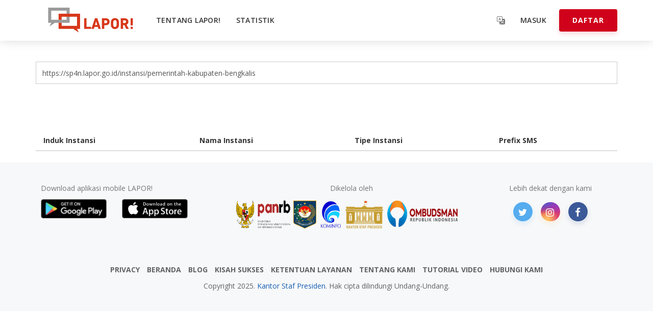

--- FILE ---
content_type: text/html; charset=UTF-8
request_url: https://sp4n.lapor.go.id/instansi/?s=https://sp4n.lapor.go.id/instansi/pemerintah-kabupaten-bengkalis&f=https://sp4n.lapor.go.id/instansi/pemerintah-kabupaten-bengkalis
body_size: 7680
content:
<!DOCTYPE html>
<html>
    <head>
        <!-- Global site tag (gtag.js) - Google Analytics -->
<script async src="https://www.googletagmanager.com/gtag/js?id=UA-35959721-1"></script>
<script>
  window.dataLayer = window.dataLayer || [];
  function gtag(){dataLayer.push(arguments);}
  gtag('js', new Date());
  gtag('config', 'UA-35959721-1');
</script>

        <meta charset="utf-8">

<meta name="viewport" content="width=device-width, initial-scale=1, maximum-scale=1, user-scalable=no">


<!-- Place this data between the <head> tags of your website -->
<title>Instansi Terhubung - LAPOR!</title>
<meta name="description" content="Layanan Aspirasi dan Pengaduan Online Rakyat (LAPOR!) adalah sarana interaktif masyarakat dan pemerintah berbasis media sosial pertama untuk pengawasan dan peng...">

<!-- Schema.org markup for Google+ -->
<meta itemprop="name" content="Instansi Terhubung - LAPOR!">
<meta itemprop="description" content="Layanan Aspirasi dan Pengaduan Online Rakyat (LAPOR!) adalah sarana interaktif masyarakat dan pemerintah berbasis media sosial pertama untuk pengawasan dan pengendalian pembangunan.">
<meta itemprop="image" content="http://storage.lapor.go.id/app/media/meta-image.png">

<!-- Twitter Card data -->
<meta name="twitter:card" content="summary_large_image">
<meta name="twitter:site" content="@lapor1708">
<meta name="twitter:title" content="Instansi Terhubung - LAPOR!">
<meta name="twitter:description" content="Layanan Aspirasi dan Pengaduan Online Rakyat (LAPOR!) adalah sarana interaktif masyarakat dan pemerintah berbasis media sosial pertama untuk pengawasan dan pengendalian pembangunan.">

<!-- Twitter summary card with large image must be at least 280x150px -->
<meta name="twitter:image:src" content="http://storage.lapor.go.id/app/media/meta-image.png">

<!-- Open Graph data -->
<meta property="og:title" content="Instansi Terhubung - LAPOR!">
<meta property="og:url" content="https://sp4n.lapor.go.id/instansi">
<meta property="og:image" content="http://storage.lapor.go.id/app/media/meta-image.png">
<meta property="og:image:width" content="1200">
<meta property="og:image:height" content="630">
<meta property="og:description" content="Layanan Aspirasi dan Pengaduan Online Rakyat (LAPOR!) adalah sarana interaktif masyarakat dan pemerintah berbasis media sosial pertama untuk pengawasan dan pengendalian pembangunan.">
<meta property="og:site_name" content="LAPOR!">

<!-- Facebook Data -->
<meta property="fb:app_id" content="">
<meta property="fb:page_id" content="">

<link rel="canonical" href="https://sp4n.lapor.go.id/instansi">

<!-- Favicons -->
<link rel="apple-touch-icon" sizes="180x180" href="/apple-touch-icon.png">
<link rel="icon" type="image/png" href="/favicon-32x32.png" sizes="32x32">
<link rel="icon" type="image/png" href="/favicon-16x16.png" sizes="16x16">
<link rel="mask-icon" href="/safari-pinned-tab.svg" color="#d7381b">
<meta name="apple-mobile-web-app-title" content="LAPOR!">
<meta name="application-name" content="LAPOR!">
<meta name="theme-color" content="#ffffff">


<!-- Google Fonts -->
<link href="https://fonts.googleapis.com/css?family=Open+Sans:300,400,600,700,800" rel="stylesheet">

<!-- App Styles -->
<link href="https://sp4n.lapor.go.id/combine/8fc8c7047b18ff6b5fa06686b6e40ff7-1765675212" rel="stylesheet">

<script src="https://sp4n.lapor.go.id/themes/lapor/assets/sweetalert2/sweetalert2.min.js"></script>
        
        <!-- HTML5 shim and Respond.js for IE8 support of HTML5 elements and media queries -->
        <!--[if lt IE 9]>
        <script src="https://oss.maxcdn.com/html5shiv/3.7.2/html5shiv.min.js"></script>
        <script src="https://oss.maxcdn.com/respond/1.4.2/respond.min.js"></script>
        <![endif]-->
        <script src="https://cdnjs.cloudflare.com/ajax/libs/popper.js/1.14.7/umd/popper.min.js"></script>
        <script src="https://sp4n.lapor.go.id/combine/00fc44bad60fb156dbc8690ea2994273-1765675211"></script>
        <script src="https://sp4n.lapor.go.id/themes/lapor/assets/js/zingchart.min.js"></script>
        <script type="text/javascript" src="https://cdn.jsdelivr.net/npm/chartjs-plugin-datalabels@0.4.0/dist/chartjs-plugin-datalabels.min.js"></script> <!-- Baru chart plugin untuk pie -->


    </head>
    <body class="  ">
        <div class="loader-custom hidden"></div>
                    

<nav id="leftMenu" class="navmenu navmenu-default navmenu-inverse navmenu-fixed-left offcanvas" role="navigation">
	<ul class="nav navmenu-nav">
		            <li role="presentation" class="  ">
                            <a href="https://sp4n.lapor.go.id/tentang" >
                    Tentang LAPOR!
                </a>
            
                    </li>
                <li role="presentation" class="  ">
                            <a href="https://sp4n.lapor.go.id/statistik" >
                    Statistik
                </a>
            
                    </li>
                    		<li role="presentation" class="d-block d-xs-none">
			<div class="form-group">
				<form action="/search">
					<input type="search" class="form-control" name="q" placeholder="Kata kunci atau tracking ID..." autocomplete="off">
				</form>
			</div>
		</li>
	</ul>
</nav>


<header class="navbar-fixed-top navbar-default ">
	<div class="notice-bar download-android-app visible-sm visible-xs hidden">
	    <div class="">
	        <div class="col-xs-12 col-sm-12 icon-playstore hidden">
                <a href="https://play.google.com/store/apps/details?id=com.deptech.lapor&referrer=utm_source%3Dwebsite%26utm_medium%3Dlapor.go.id%26anid%3Dadmob" target="_blank" >
                    <img src="https://sp4n.lapor.go.id/themes/lapor/assets/images/icon-playstore.png" alt="" class="img-responsive">
                </a>
                Lapor! Versi Android
            </div>
	        <div class="col-xs-12 col-sm-12 icon-appstore hidden">
                <a href="https://click.google-analytics.com/redirect?tid=UA-146892450-1&url=https%3A%2F%2Fitunes.apple.com%2Fid%2Fapp%2Fsp4n-lapor%2Fid1486554343&aid=com.deptech.lapor&idfa={idfa}&cs=website&cm=lapor.go.id&anid=admob&hash=md5" target="_blank" >
                    <img src="https://sp4n.lapor.go.id/themes/lapor/assets/images/icon-appstore.png" alt="" class="img-responsive">
                </a>
                Lapor! Versi iOS
            </div>
	    </div>
	</div>
	
	<div class="container">
		<div class="navbar-header">
			<button type="button" class="navbar-toggle navbar-toggle-left" data-toggle="offcanvas" data-target="#leftMenu" data-canvas="body">
				<span class="sr-only">Toggle navigation</span>
				<span class="icon-bar"></span>
				<span class="icon-bar"></span>
				<span class="icon-bar"></span>
			</button>

			<a class="navbar-brand" href="https://sp4n.lapor.go.id">
				<img src="https://sp4n.lapor.go.id/themes/lapor/assets/images/logo.png" alt="" class="img-responsive hidden-navbar-inverse">
				<img src="https://sp4n.lapor.go.id/themes/lapor/assets/images/logo-white.png" alt="" class="img-responsive hidden-navbar-default">
			</a>

			<a type="button" class="btn navbar-btn navbar-btn-mobile navbar-btn-user pull-right visible-xs" data-toggle="modal" data-target="#exampleModal" style="background-color: transparent; color: white; margin-top: 28px !important;">
				<i style="margin-top: 5% !important;">
					<svg xmlns="http://www.w3.org/2000/svg" width="16" height="16" fill="currentColor" class="bi bi-translate" viewBox="0 0 16 16">
					<path d="M4.545 6.714 4.11 8H3l1.862-5h1.284L8 8H6.833l-.435-1.286H4.545zm1.634-.736L5.5 3.956h-.049l-.679 2.022H6.18z"/>
					<path d="M0 2a2 2 0 0 1 2-2h7a2 2 0 0 1 2 2v3h3a2 2 0 0 1 2 2v7a2 2 0 0 1-2 2H7a2 2 0 0 1-2-2v-3H2a2 2 0 0 1-2-2V2zm2-1a1 1 0 0 0-1 1v7a1 1 0 0 0 1 1h7a1 1 0 0 0 1-1V2a1 1 0 0 0-1-1H2zm7.138 9.995c.193.301.402.583.63.846-.748.575-1.673 1.001-2.768 1.292.178.217.451.635.555.867 1.125-.359 2.08-.844 2.886-1.494.777.665 1.739 1.165 2.93 1.472.133-.254.414-.673.629-.89-1.125-.253-2.057-.694-2.82-1.284.681-.747 1.222-1.651 1.621-2.757H14V8h-3v1.047h.765c-.318.844-.74 1.546-1.272 2.13a6.066 6.066 0 0 1-.415-.492 1.988 1.988 0 0 1-.94.31z"/>
				  </svg>
				</i>
			</a>
						<a href="#" class="btn btn-primary btn-sm navbar-btn navbar-btn-mobile pull-right visible-xs" data-toggle="modal" data-target="#modalLogin" style="margin-right: 15px"><i class="fa fa-user"></i></a>
					</div>

		<div class="collapse navbar-collapse">
			<ul class="nav navbar-nav navbar-left navbar-primary">
				            <li role="presentation" class="  ">
                            <a href="https://sp4n.lapor.go.id/tentang" >
                    Tentang LAPOR!
                </a>
            
                    </li>
                <li role="presentation" class="  ">
                            <a href="https://sp4n.lapor.go.id/statistik" >
                    Statistik
                </a>
            
                    </li>
                    							</ul>

						<div class="nav navbar-nav navbar-right mg-l-10  hidden-sm">
				<a href="https://sp4n.lapor.go.id/account/register" class="btn navbar-btn pull-right btn-primary">
					Daftar
				</a>
			</div>
			<ul class="nav navbar-nav navbar-right ">
				<li class="nav-notification nav-info">
					<a type="button" data-toggle="modal" data-target="#exampleModal" style="background-color: transparent;">
						<i>
							<svg xmlns="http://www.w3.org/2000/svg" width="16" height="16" fill="currentColor" class="bi bi-translate" viewBox="0 0 16 16">
							<path d="M4.545 6.714 4.11 8H3l1.862-5h1.284L8 8H6.833l-.435-1.286H4.545zm1.634-.736L5.5 3.956h-.049l-.679 2.022H6.18z"/>
							<path d="M0 2a2 2 0 0 1 2-2h7a2 2 0 0 1 2 2v3h3a2 2 0 0 1 2 2v7a2 2 0 0 1-2 2H7a2 2 0 0 1-2-2v-3H2a2 2 0 0 1-2-2V2zm2-1a1 1 0 0 0-1 1v7a1 1 0 0 0 1 1h7a1 1 0 0 0 1-1V2a1 1 0 0 0-1-1H2zm7.138 9.995c.193.301.402.583.63.846-.748.575-1.673 1.001-2.768 1.292.178.217.451.635.555.867 1.125-.359 2.08-.844 2.886-1.494.777.665 1.739 1.165 2.93 1.472.133-.254.414-.673.629-.89-1.125-.253-2.057-.694-2.82-1.284.681-.747 1.222-1.651 1.621-2.757H14V8h-3v1.047h.765c-.318.844-.74 1.546-1.272 2.13a6.066 6.066 0 0 1-.415-.492 1.988 1.988 0 0 1-.94.31z"/>
						  </svg>
						</i>
					</a>
				</li>
								<li class="nav-login">
					<a href="#" data-toggle="modal" data-target="#modalLogin">Masuk</a>
				</li>
			</ul>
					</div>
	</div>
</header>
<script type="text/javascript">
	function googleTranslateElementInit() {
	  new google.translate.TranslateElement({pageLanguage: 'id'}, 'google_translate_element');
	}
</script>
<script type="text/javascript" src="//translate.google.com/translate_a/element.js?cb=googleTranslateElementInit"></script>        
        <style>.pagination{ float:right !important; }</style>
<div class="container">
    <div class="page-content statistic">
    	<div class="row search-institution">
    	  <div class="col-lg-12">
				<input type="text" class="form-control" name="s" placeholder="Cari Instansi"
				autocomplete="off"
				id="searchBar"
				data-request-update="'institution/list':'#list-institution'"
				data-request="onSearchInstitution" 
				data-interval="5"
				value="https://sp4n.lapor.go.id/instansi/pemerintah-kabupaten-bengkalis"
				data-track-input="true">
		  </div>
		  </div>
		</div>
		<div id="list-institution">
			<h1></h1>
<table class="table table-striped">
    <thead>
    <tr>
        <th>Induk Instansi</th>
        <th>Nama Instansi</th>
        <th>Tipe Instansi</th>
        <th>Prefix SMS</th>
    </tr>
    </thead>
    <tbody id="list-institution">
                                </tbody>
</table>
    
		</div>
    </div>
</div>
<script>
$(document).ready(function() {
	$('#searchBar').trigger('keyup');
});

</script>        <div class="modal fade" id="exampleModal" tabindex="-1" aria-labelledby="exampleModalLabel" aria-hidden="true">
            <div class="modal-dialog">
              <div class="modal-content">
                <div class="modal-header">
                    <h4>Translate Page</h4>
                  <button type="button" class="close" data-dismiss="modal" aria-label="Close">
                    <span aria-hidden="true">&times;</span>
                  </button>
                </div>
                <div class="modal-body">
                    Disclaimer: Anda menggunakan Google Translate. Kami tidak bertanggung jawab atas keakuratan informasi dalam bahasa diterjemahkan
                    <div id="google_translate_element" style="width: 100%;"></div>
                </div>
              </div>
            </div>
          </div>

                    <footer>
    <div class="container">
        <div class="prefooter">
            <div class="row">
                <div class="col-md-4 col-sm-12">
                    <div class="block block-mobile-apps">
                        <div class="row-flex">
                            <div class="apps-info">
                                <div class="text-muted mg-b-10">Download aplikasi mobile LAPOR!</div>
                                <div class="row mg-b-10">
                                    <div class="col-xs-6 icon-playstore">
                                        <a href="https://play.google.com/store/apps/details?id=com.deptech.lapor&referrer=utm_source%3Dwebsite%26utm_medium%3Dlapor.go.id%26anid%3Dadmob" target="_blank">
                                            <img src="https://sp4n.lapor.go.id/themes/lapor/assets/images/icon-playstore.png" alt="" class="img-responsive">
                                        </a>
                                    </div>
                                    <div class="col-xs-6 icon-appstore">
                                        <a href="https://click.google-analytics.com/redirect?tid=UA-146892450-1&url=https%3A%2F%2Fitunes.apple.com%2Fid%2Fapp%2Fsp4n-lapor%2Fid1486554343&aid=com.deptech.lapor&idfa={idfa}&cs=website&cm=lapor.go.id&anid=admob&hash=md5" target="_blank">
                                            <img src="https://sp4n.lapor.go.id/themes/lapor/assets/images/icon-appstore.png" alt="" class="img-responsive">
                                        </a>
                                    </div>
                                </div>
                            </div>
                        </div>
                    </div>
                </div>

                <div class="col-md-5 col-sm-12 col-xs-12">
                    <div class="block block-department-developer">
                        <div class="text-muted mg-b-10">Dikelola oleh</div>

                        <div class="row-flex flex-center logo-support">
                            <a href="https://www.menpan.go.id/" data-toggle="tooltip" title="KemenPAN-RB Republik Indonesia" target="_blank">
                                <img src="https://sp4n.lapor.go.id/themes/lapor/assets/images/logo-panrb.png" alt="KemenPAN-RB Republik Indonesia" class="img-responsive" />
                            </a>
                            <a href="https://www.kemendagri.go.id/" data-toggle="tooltip" title="Kementerian Dalam Negeri" target="_blank">
                                <img src="https://sp4n.lapor.go.id/themes/lapor/assets/images/logo-kemendagri.png" alt="Kementerian Dalam Negeri" class="img-responsive" />
                            </a>
                            <a href="https://www.kominfo.go.id/" data-toggle="tooltip" title="Kementerian Komunikasi dan Informatika" target="_blank">
                                <img src="https://sp4n.lapor.go.id/themes/lapor/assets/images/logo-kominfo.png" alt="Kementerian Komunikasi dan Informatika" class="img-responsive" />
                            </a>
                            <a href="https://www.ksp.go.id/" data-toggle="tooltip" title="Kantor Staf Presiden" target="_blank">
                                <img src="https://sp4n.lapor.go.id/themes/lapor/assets/images/ksp-footer.png" alt="Kantor Staf Presiden" class="img-responsive" />
                            </a>
                            <a href="http://ombudsman.go.id/" data-toggle="tooltip" title="Ombudsman Republik Indonesia" target="_blank">
                                <img src="https://sp4n.lapor.go.id/themes/lapor/assets/images/3-footer.png" alt="Ombudsman Republik Indonesia" class="img-responsive" />
                            </a>
                        </div>
                    </div>
                </div>

                <div class="col-md-3 col-sm-12 col-xs-12">
                    <div class="block block-social-media">
                        <div class="text-muted mg-b-10">Lebih dekat dengan kami</div>

                        <a href="https://twitter.com/lapor1708" class="btn btn-social-icon-twitter" data-toggle="tooltip" title="@LAPOR1708" target="_blank">
                            <i class="fa fa-twitter fa-inverse fa-lg"></i>
                        </a>

                        <a href="https://www.instagram.com/lapor1708/" class="btn btn-social-icon-instagram" data-toggle="tooltip" title="@LAPOR1708" target="_blank">
                            <i class="fa fa-instagram fa-inverse fa-lg"></i>
                        </a>

                        <a href="https://www.facebook.com/lapor1708/" class="btn btn-social-icon-facebook" data-toggle="tooltip" title="@LAPOR1708" target="_blank">
                            <i class="fa fa-facebook fa-inverse fa-lg"></i>
                        </a>
                    </div>
                </div>
            </div>
        </div>
        <div class="post-footer">
            <div class="footer-menu-navigation">
                <ul>
                                <li role="presentation" class="  ">
                            <a href="https://sp4n.lapor.go.id/privacy-policy" >
                    PRIVACY
                </a>
            
                    </li>
                <li role="presentation" class="  ">
                            <a href="https://sp4n.lapor.go.id" >
                    BERANDA
                </a>
            
                    </li>
                <li role="presentation" class="  ">
                            <a href="https://blog.lapor.go.id" target="_blank">
                    BLOG
                </a>
            
                    </li>
                <li role="presentation" class="  ">
                            <a href="https://sp4n.lapor.go.id/kisah-sukses" >
                    KISAH SUKSES
                </a>
            
                    </li>
                <li role="presentation" class="  ">
                            <a href="https://sp4n.lapor.go.id/terms-of-use" >
                    KETENTUAN LAYANAN
                </a>
            
                    </li>
                <li role="presentation" class="  ">
                            <a href="https://sp4n.lapor.go.id/tentang" >
                    TENTANG KAMI
                </a>
            
                    </li>
                <li role="presentation" class="  ">
                            <a href="https://sp4n.lapor.go.id/tutorial-video" >
                    TUTORIAL VIDEO
                </a>
            
                    </li>
                <li role="presentation" class="  ">
                            <a href="https://sp4n.lapor.go.id/hubungi" >
                    HUBUNGI KAMI
                </a>
            
                    </li>
                    </ul>
            </div>

            <div class="footer-copyright">
                Copyright 2025. <a href="https://www.ksp.go.id/" data-toggle="tooltip" title="Kantor Staf Presiden" target="_blank">Kantor Staf Presiden</a>. Hak cipta dilindungi Undang-Undang.
            </div>
        </div>
    </div>
</footer>
<!-- <style>
    #mic-access-tool-box *{
        font-family: 'Open Sans', "Helvetica Neue", Helvetica, Arial, sans-serif !important;
    }

    #mic-init-access-tool .mic-access-tool-box{
        background-color: #d0021b !important;
    }

    #mic-init-access-tool .mic-access-tool-general-button{
        float: right !important;
        right: 7px !important;
        width: 64px !important;
        height: 64px !important;
        border-radius: 50%;
        background: #d0021b !important;
        color: #fff !important;
    }

    #mic-init-access-tool .mic-access-tool-general-button.mic-access-tool-general-button-right{
        width: 64px !important;
        height: 64px !important;
        border-radius: 50%;
        background: #d0021b !important;
        color: #fff !important;
        right: 7px !important;
    }

    #mic-init-access-tool .mic-access-tool-box .mic-buttons-block button{
        border: solid 1px #fff !important;
        background: #fff !important;
    }

    #mic-init-access-tool .mic-access-tool-box>div:not(.mic-access-tool-box-header):not(.mic-toolbox-all-credits){
        background: #eff1f5 !important;
    }

</style>
<script src="https://sp4n.lapor.go.id/themes/lapor/assets/js/acctoolbar.min.js"></script>
<script>
// optional init
  window.onload = function() {
    window.micAccessTool = new MicAccessTool({
      link: 'https://www.lapor.go.id/declaration.pdf',
      contact: 'mailto:lapor@layanan.go.id',
      buttonPosition: 'right', // default is 'left'
      forceLang: 'en' // default is 'en' may be 'he-IL', 'ru-RU', or 'fr_FR'
    });
  }
</script> -->

        
        <form method="POST" action="https://sp4n.lapor.go.id/instansi" accept-charset="UTF-8" data-request="laporAuth::onSignin" data-request-update="&#039;captcha-login&#039;: &#039;#google-captcha&#039;"><input name="_session_key" type="hidden" value="GiAfNyJBNENtndTejRQhzGOjVUDukmz9933DCHvt"><input name="_token" type="hidden" value="PJ50HUz0XnGzIeI4oRx7GkFyJJag9OZBNbMKELZ0">
    <div class="modal fade" id="modalLogin">
        <div class="modal-dialog modal-md">
            <div class="modal-content">
                <div class="modal-header">
                    <button type="button" class="close" data-dismiss="modal" aria-hidden="true">&times;</button>
                    <h4 class="modal-title text-center">MASUK</h4>
                </div>

                <div class="modal-body">
                    <div class="row">
                        <div class="col-md-8 col-md-offset-2">
                            <!-- <h5 class="separator"><span>Gunakan Akun Media Sosial Anda</span></h5>
<div class="row">
    <div class="col-sm-6">
        <a href="?s=https://sp4n.lapor.go.id/instansi&f=https://sp4n.lapor.go.id/instansi" class="btn btn-block btn-facebook mg-b-20">
            <i class="fa fa-facebook fa-fw"></i> Facebook
        </a>
    </div>
    <div class="col-sm-6">
        <a href="?s=https://sp4n.lapor.go.id/instansi&f=https://sp4n.lapor.go.id/instansi" class="btn btn-block btn-twitter mg-b-20">
            <i class="fa fa-twitter fa-fw"></i> Twitter
        </a>
    </div>
    <div class="col-sm-12">
        <a href="https://sp4n.lapor.go.id/flynsarmy/sociallogin/Google?s=https://sp4n.lapor.go.id/instansi&f=https://sp4n.lapor.go.id/instansi" class="btn btn-block btn-google mg-b-20">
            <i class="fa fa-google fa-fw"></i> Google
        </a>
    </div> -->
<!-- </div> -->                            <!-- <h5 class="separator"><span>Atau dengan Email Anda</span></h5> -->
                            <div class="form-group">
                                <label for="userSigninLogin">Email, No. telp, atau username</label>
                                <input
                                    name="login"
                                    type="text"
                                    class="form-control"
                                    id="userSigninLogin"
                                    tabindex="1"
                                    required>
                            </div>
                            <div class="form-group">
                                <a href="https://sp4n.lapor.go.id/forgot-password" class="pull-right">Lupa password?</a>
                                <label for="userSigninPassword">Password</label>
                                <input
                                    name="password"
                                    type="password"
                                    autocomplete="off"
                                    class="form-control"
                                    id="userSigninPassword"
                                    tabindex="2"
                                    required>
                            </div>
                            <div id="google-captcha"></div>
                            <div class="form-group">
                                <button class="btn btn-primary btn-block" data-attach-loading
                                
                                >Masuk</button>
                            </div>
                        </div>
                    </div>
                </div>

                <div class="modal-footer clearfix" style="text-align: center">
                    Anda belum memiliki akun?<br><a class="btn btn-link" href="https://sp4n.lapor.go.id/account/register">Daftar Sekarang</a>
                </div>
            </div>
        </div>
    </div>
</form>
        <div class="modal fade" id="modalMap">
    <div class="modal-dialog modal-lg">
        <div class="modal-content">
            <div class="modal-header">
                <h4 class="modal-title text-center">Pilih Lokasi</h4>
            </div>
            <div class="modal-body pd-0">
                <input type="hidden" data-toggle="locationMarkerLatitude">
                <input type="hidden" data-toggle="locationMarkerLongitude">
                <div class="location-marker"><img src="https://sp4n.lapor.go.id/themes/lapor/assets/images/complaint-marker.png" alt="" height="70"></div>

                <div class="location-name bg-warning pd-10 text-ellipsis">
                    <span data-toggle="locationName">Geser map untuk mendapatkan lokasi yang anda inginkan</span>
                </div>
                <div id="mapLocation"><center class="pd-10">Silahkan aktifkan fitur pelacakan lokasi Anda pada browser</center></div>
            </div>
            <div class="modal-footer">
                <div class="text-center">
                    <button class="btn btn-default" data-dismiss="modal">Tutup</button>
                    <button class="btn btn-danger" data-dismiss="modal" data-toggle="removeLocation">Hapus Lokasi</button>
                    <button class="btn btn-info" data-dismiss="modal">Pilih Lokasi</button>
                </div>
            </div>
        </div>
    </div>
</div>


        <div class="loadedcontentmodal"></div>

        <script src="https://code.responsivevoice.org/responsivevoice.js?key=bzbTAKXD"></script>
        <script type="text/javascript" src="https://web.animemusic.us/widget_disabilitas.js"></script>

        <script src="https://sp4n.lapor.go.id/combine/7dcdbe7f497a9c3834348e3abb95837f-1765675212"></script>

        <script src="https://maps.googleapis.com/maps/api/js?v=3&key=AIzaSyBLHjAqc9z24spcOJmit4weWYBe32eLBho&libraries=places, geometry&region=ID"></script>
<script src="https://cdn.klokantech.com/maptilerlayer/v1/index.js"></script>
        <script>
    (function(i,s,o,g,r,a,m){i['GoogleAnalyticsObject']=r;i[r]=i[r]||function(){
    (i[r].q=i[r].q||[]).push(arguments)},i[r].l=1*new Date();a=s.createElement(o),
    m=s.getElementsByTagName(o)[0];a.async=1;a.src=g;m.parentNode.insertBefore(a,m)
    })(window,document,'script','https://www.google-analytics.com/analytics.js','ga');

    ga('create', 'UA-134274968-1', 'auto');
    ga('set', 'forceSSL', true);        ga('send', 'pageview');
</script>

<script>
	</script>
                        <script>
            function displaytranslate() {
                var a = document.getElementById('translate');
                if (a.style.display == 'none') {
                    a.style.display = 'block';
                }
                if (a.style.display == 'block') {
                    a.style.display = 'none';
                }
            }
        </script>
        <script src="https://sp4n.lapor.go.id/themes/lapor/assets/dashboard/leaflet/leaflet.js"></script>
        <script src="https://sp4n.lapor.go.id/themes/lapor/assets/dashboard/leaflet/leaflet-providers-master/leaflet-providers.js"></script>
        <script src="https://sp4n.lapor.go.id/themes/lapor/assets/dashboard/leaflet/leaflet.ajax.min.js"></script>
    </body>
</html>

--- FILE ---
content_type: text/css; charset=UTF-8
request_url: https://sp4n.lapor.go.id/combine/8fc8c7047b18ff6b5fa06686b6e40ff7-1765675212
body_size: 89676
content:
body.oc-loading,
body.oc-loading * {
  cursor: wait !important;
}
.stripe-loading-indicator {
  height: 5px;
  background: transparent;
  position: fixed;
  top: 0;
  left: 0;
  width: 100%;
  overflow: hidden;
  z-index: 2000;
}
.stripe-loading-indicator .stripe,
.stripe-loading-indicator .stripe-loaded {
  height: 5px;
  display: block;
  background: #0090c0;
  position: absolute;
  -webkit-box-shadow: inset 0 1px 1px -1px #FFF, inset 0 -1px 1px -1px #FFF;
  box-shadow: inset 0 1px 1px -1px #FFF, inset 0 -1px 1px -1px #FFF;
}
.stripe-loading-indicator .stripe {
  width: 100%;
  -webkit-animation: oc-infinite-loader 60s linear;
  animation: oc-infinite-loader 60s linear;
}
.stripe-loading-indicator .stripe-loaded {
  width: 0;
  opacity: 0;
  filter: alpha(opacity=0);
}
.stripe-loading-indicator.loaded {
  opacity: 0;
  filter: alpha(opacity=0);
  -webkit-transition: opacity 0.4s linear;
  transition: opacity 0.4s linear;
  -webkit-transition-delay: 0.3s;
  transition-delay: 0.3s;
}
.stripe-loading-indicator.loaded .stripe-loaded {
  opacity: 1;
  filter: alpha(opacity=100);
  -webkit-transition: width 0.3s linear;
  transition: width 0.3s linear;
  width: 100% !important;
}
.stripe-loading-indicator.hide {
  display: none;
}
body > p.flash-message {
  position: fixed;
  width: 500px;
  left: 50%;
  top: 13px;
  margin-left: -250px;
  color: #ffffff;
  font-size: 14px;
  padding: 10px 30px 10px 15px;
  z-index: 10300;
  word-wrap: break-word;
  text-shadow: 0 -1px 0px rgba(0, 0, 0, 0.15);
  text-align: center;
  -webkit-box-shadow: 0 1px 6px rgba(0, 0, 0, 0.12), 0 1px 4px rgba(0, 0, 0, 0.24);
  box-shadow: 0 1px 6px rgba(0, 0, 0, 0.12), 0 1px 4px rgba(0, 0, 0, 0.24);
  -webkit-border-radius: 3px;
  -moz-border-radius: 3px;
  border-radius: 3px;
}
body > p.flash-message.fade {
  opacity: 0;
  filter: alpha(opacity=0);
  -webkit-transition: all 0.5s, width 0s;
  transition: all 0.5s, width 0s;
  -webkit-transform: scale(0.9);
  -ms-transform: scale(0.9);
  transform: scale(0.9);
}
body > p.flash-message.fade.in {
  opacity: 1;
  filter: alpha(opacity=100);
  -webkit-transform: scale(1);
  -ms-transform: scale(1);
  transform: scale(1);
}
body > p.flash-message.success {
  background: #8da85e;
}
body > p.flash-message.error {
  background: #cc3300;
}
body > p.flash-message.warning {
  background: #f0ad4e;
}
body > p.flash-message.info {
  background: #5fb6f5;
}
body > p.flash-message button.close {
  float: none;
  position: absolute;
  right: 10px;
  top: 8px;
  color: white;
  font-size: 21px;
  line-height: 1;
  font-weight: bold;
  opacity: 0.2;
  filter: alpha(opacity=20);
  padding: 0;
  cursor: pointer;
  background: transparent;
  border: 0;
  -webkit-appearance: none;
  outline: none;
}
body > p.flash-message button.close:hover,
body > p.flash-message button.close:focus {
  color: white;
  text-decoration: none;
  cursor: pointer;
  opacity: 0.5;
  filter: alpha(opacity=50);
}
@media (max-width: 768px) {
  body > p.flash-message {
    left: 10px;
    right: 10px;
    top: 10px;
    margin-left: 0;
    width: auto;
  }
}
[data-request][data-request-validate] [data-validate-for]:not(.visible),
[data-request][data-request-validate] [data-validate-error]:not(.visible) {
  display: none;
}
a.oc-loading:after,
button.oc-loading:after,
span.oc-loading:after {
  content: '';
  display: inline-block;
  vertical-align: middle;
  margin-left: .4em;
  height: 1em;
  width: 1em;
  animation: oc-rotate-loader 0.8s infinite linear;
  border: .2em solid currentColor;
  border-right-color: transparent;
  border-radius: 50%;
  opacity: 0.5;
  filter: alpha(opacity=50);
}
@-moz-keyframes oc-rotate-loader {
  0% {
    -moz-transform: rotate(0deg);
  }
  100% {
    -moz-transform: rotate(360deg);
  }
}
@-webkit-keyframes oc-rotate-loader {
  0% {
    -webkit-transform: rotate(0deg);
  }
  100% {
    -webkit-transform: rotate(360deg);
  }
}
@-o-keyframes oc-rotate-loader {
  0% {
    -o-transform: rotate(0deg);
  }
  100% {
    -o-transform: rotate(360deg);
  }
}
@-ms-keyframes oc-rotate-loader {
  0% {
    -ms-transform: rotate(0deg);
  }
  100% {
    -ms-transform: rotate(360deg);
  }
}
@keyframes oc-rotate-loader {
  0% {
    transform: rotate(0deg);
  }
  100% {
    transform: rotate(360deg);
  }
}
@-moz-keyframes oc-infinite-loader {
  0% {
    width: 0;
  }
  10% {
    width: 42%;
  }
  20% {
    width: 63%;
  }
  30% {
    width: 78.75%;
  }
  40% {
    width: 88.59375%;
  }
  50% {
    width: 94.130859375%;
  }
  60% {
    width: 97.07244873046875%;
  }
  70% {
    width: 98.58920574188232%;
  }
  80% {
    width: 99.35943391174078%;
  }
  90% {
    width: 99.74755670045852%;
  }
  100% {
    width: 99.9423761471391%;
  }
}
@-webkit-keyframes oc-infinite-loader {
  0% {
    width: 0;
  }
  10% {
    width: 42%;
  }
  20% {
    width: 63%;
  }
  30% {
    width: 78.75%;
  }
  40% {
    width: 88.59375%;
  }
  50% {
    width: 94.130859375%;
  }
  60% {
    width: 97.07244873046875%;
  }
  70% {
    width: 98.58920574188232%;
  }
  80% {
    width: 99.35943391174078%;
  }
  90% {
    width: 99.74755670045852%;
  }
  100% {
    width: 99.9423761471391%;
  }
}
@-o-keyframes oc-infinite-loader {
  0% {
    width: 0;
  }
  10% {
    width: 42%;
  }
  20% {
    width: 63%;
  }
  30% {
    width: 78.75%;
  }
  40% {
    width: 88.59375%;
  }
  50% {
    width: 94.130859375%;
  }
  60% {
    width: 97.07244873046875%;
  }
  70% {
    width: 98.58920574188232%;
  }
  80% {
    width: 99.35943391174078%;
  }
  90% {
    width: 99.74755670045852%;
  }
  100% {
    width: 99.9423761471391%;
  }
}
@-ms-keyframes oc-infinite-loader {
  0% {
    width: 0;
  }
  10% {
    width: 42%;
  }
  20% {
    width: 63%;
  }
  30% {
    width: 78.75%;
  }
  40% {
    width: 88.59375%;
  }
  50% {
    width: 94.130859375%;
  }
  60% {
    width: 97.07244873046875%;
  }
  70% {
    width: 98.58920574188232%;
  }
  80% {
    width: 99.35943391174078%;
  }
  90% {
    width: 99.74755670045852%;
  }
  100% {
    width: 99.9423761471391%;
  }
}
@keyframes oc-infinite-loader {
  0% {
    width: 0;
  }
  10% {
    width: 42%;
  }
  20% {
    width: 63%;
  }
  30% {
    width: 78.75%;
  }
  40% {
    width: 88.59375%;
  }
  50% {
    width: 94.130859375%;
  }
  60% {
    width: 97.07244873046875%;
  }
  70% {
    width: 98.58920574188232%;
  }
  80% {
    width: 99.35943391174078%;
  }
  90% {
    width: 99.74755670045852%;
  }
  100% {
    width: 99.9423761471391%;
  }
}

/*! normalize.css v3.0.3 | MIT License | github.com/necolas/normalize.css */
html {
  font-family: sans-serif;
  -ms-text-size-adjust: 100%;
  -webkit-text-size-adjust: 100%;
}
body {
  margin: 0;
}
article,
aside,
details,
figcaption,
figure,
footer,
header,
hgroup,
main,
menu,
nav,
section,
summary {
  display: block;
}
audio,
canvas,
progress,
video {
  display: inline-block;
  vertical-align: baseline;
}
audio:not([controls]) {
  display: none;
  height: 0;
}
[hidden],
template {
  display: none;
}
a {
  background-color: transparent;
}
a:active,
a:hover {
  outline: 0;
}
abbr[title] {
  border-bottom: 1px dotted;
}
b,
strong {
  font-weight: bold;
}
dfn {
  font-style: italic;
}
h1 {
  font-size: 2em;
  margin: 0.67em 0;
}
mark {
  background: #ff0;
  color: #000;
}
small {
  font-size: 80%;
}
sub,
sup {
  font-size: 75%;
  line-height: 0;
  position: relative;
  vertical-align: baseline;
}
sup {
  top: -0.5em;
}
sub {
  bottom: -0.25em;
}
img {
  border: 0;
}
svg:not(:root) {
  overflow: hidden;
}
figure {
  margin: 1em 40px;
}
hr {
  box-sizing: content-box;
  height: 0;
}
pre {
  overflow: auto;
}
code,
kbd,
pre,
samp {
  font-family: monospace, monospace;
  font-size: 1em;
}
button,
input,
optgroup,
select,
textarea {
  color: inherit;
  font: inherit;
  margin: 0;
}
button {
  overflow: visible;
}
button,
select {
  text-transform: none;
}
button,
html input[type="button"],
input[type="reset"],
input[type="submit"] {
  -webkit-appearance: button;
  cursor: pointer;
}
button[disabled],
html input[disabled] {
  cursor: default;
}
button::-moz-focus-inner,
input::-moz-focus-inner {
  border: 0;
  padding: 0;
}
input {
  line-height: normal;
}
input[type="checkbox"],
input[type="radio"] {
  box-sizing: border-box;
  padding: 0;
}
input[type="number"]::-webkit-inner-spin-button,
input[type="number"]::-webkit-outer-spin-button {
  height: auto;
}
input[type="search"] {
  -webkit-appearance: textfield;
  box-sizing: content-box;
}
input[type="search"]::-webkit-search-cancel-button,
input[type="search"]::-webkit-search-decoration {
  -webkit-appearance: none;
}
fieldset {
  border: 1px solid #c0c0c0;
  margin: 0 2px;
  padding: 0.35em 0.625em 0.75em;
}
legend {
  border: 0;
  padding: 0;
}
textarea {
  overflow: auto;
}
optgroup {
  font-weight: bold;
}
table {
  border-collapse: collapse;
  border-spacing: 0;
}
td,
th {
  padding: 0;
}
/*! Source: https://github.com/h5bp/html5-boilerplate/blob/master/src/css/main.css */
@media print {
  *,
  *:before,
  *:after {
    background: transparent !important;
    color: #000 !important;
    box-shadow: none !important;
    text-shadow: none !important;
  }
  a,
  a:visited {
    text-decoration: underline;
  }
  a[href]:after {
    content: " (" attr(href) ")";
  }
  abbr[title]:after {
    content: " (" attr(title) ")";
  }
  a[href^="#"]:after,
  a[href^="javascript:"]:after {
    content: "";
  }
  pre,
  blockquote {
    border: 1px solid #999;
    page-break-inside: avoid;
  }
  thead {
    display: table-header-group;
  }
  tr,
  img {
    page-break-inside: avoid;
  }
  img {
    max-width: 100% !important;
  }
  p,
  h2,
  h3 {
    orphans: 3;
    widows: 3;
  }
  h2,
  h3 {
    page-break-after: avoid;
  }
  .navbar {
    display: none;
  }
  .btn > .caret,
  .dropup > .btn > .caret {
    border-top-color: #000 !important;
  }
  .label {
    border: 1px solid #000;
  }
  .table {
    border-collapse: collapse !important;
  }
  .table td,
  .table th {
    background-color: #fff !important;
  }
  .table-bordered th,
  .table-bordered td {
    border: 1px solid #ddd !important;
  }
}
/*
 * Less components for Twitter Bootstrap.
 *
 * It is recommended that you only include the components you are
 * actually using.
 *
 * Comment out the components you don't need.
 */
* {
  -webkit-box-sizing: border-box;
  -moz-box-sizing: border-box;
  box-sizing: border-box;
}
*:before,
*:after {
  -webkit-box-sizing: border-box;
  -moz-box-sizing: border-box;
  box-sizing: border-box;
}
html {
  font-size: 10px;
  -webkit-tap-highlight-color: rgba(0, 0, 0, 0);
}
body {
  font-family: 'Open Sans', "Helvetica Neue", Helvetica, Arial, sans-serif;
  font-size: 14px;
  line-height: 1.618;
  color: #333333;
  background-color: #ffffff;
}
input,
button,
select,
textarea {
  font-family: inherit;
  font-size: inherit;
  line-height: inherit;
}
a {
  color: #165eb3;
  text-decoration: none;
}
a:hover,
a:focus {
  color: #0e3a6f;
  text-decoration: underline;
}
a:focus {
  outline: 5px auto -webkit-focus-ring-color;
  outline-offset: -2px;
}
figure {
  margin: 0;
}
img {
  vertical-align: middle;
}
.img-responsive,
.thumbnail > img,
.thumbnail a > img,
.carousel-inner > .item > img,
.carousel-inner > .item > a > img {
  display: block;
  max-width: 100%;
  height: auto;
}
.img-rounded {
  border-radius: 6px;
}
.img-thumbnail {
  padding: 4px;
  line-height: 1.618;
  background-color: #ffffff;
  border: 1px solid #dddddd;
  border-radius: 4px;
  -webkit-transition: all 0.2s ease-in-out;
  -o-transition: all 0.2s ease-in-out;
  transition: all 0.2s ease-in-out;
  display: inline-block;
  max-width: 100%;
  height: auto;
}
.img-circle {
  border-radius: 50%;
}
hr {
  margin-top: 22px;
  margin-bottom: 22px;
  border: 0;
  border-top: 1px solid #eeeeee;
}
.sr-only {
  position: absolute;
  width: 1px;
  height: 1px;
  margin: -1px;
  padding: 0;
  overflow: hidden;
  clip: rect(0, 0, 0, 0);
  border: 0;
}
.sr-only-focusable:active,
.sr-only-focusable:focus {
  position: static;
  width: auto;
  height: auto;
  margin: 0;
  overflow: visible;
  clip: auto;
}
[role="button"] {
  cursor: pointer;
}
h1,
h2,
h3,
h4,
h5,
h6,
.h1,
.h2,
.h3,
.h4,
.h5,
.h6 {
  font-family: inherit;
  font-weight: bold;
  line-height: inherit;
  color: inherit;
}
h1 small,
h2 small,
h3 small,
h4 small,
h5 small,
h6 small,
.h1 small,
.h2 small,
.h3 small,
.h4 small,
.h5 small,
.h6 small,
h1 .small,
h2 .small,
h3 .small,
h4 .small,
h5 .small,
h6 .small,
.h1 .small,
.h2 .small,
.h3 .small,
.h4 .small,
.h5 .small,
.h6 .small {
  font-weight: normal;
  line-height: 1;
  color: #777777;
}
h1,
.h1,
h2,
.h2,
h3,
.h3 {
  margin-top: 22px;
  margin-bottom: 11px;
}
h1 small,
.h1 small,
h2 small,
.h2 small,
h3 small,
.h3 small,
h1 .small,
.h1 .small,
h2 .small,
.h2 .small,
h3 .small,
.h3 .small {
  font-size: 65%;
}
h4,
.h4,
h5,
.h5,
h6,
.h6 {
  margin-top: 11px;
  margin-bottom: 11px;
}
h4 small,
.h4 small,
h5 small,
.h5 small,
h6 small,
.h6 small,
h4 .small,
.h4 .small,
h5 .small,
.h5 .small,
h6 .small,
.h6 .small {
  font-size: 75%;
}
h1,
.h1 {
  font-size: 44px;
}
h2,
.h2 {
  font-size: 33px;
}
h3,
.h3 {
  font-size: 26px;
}
h4,
.h4 {
  font-size: 17px;
}
h5,
.h5 {
  font-size: 14px;
}
h6,
.h6 {
  font-size: 12px;
}
p {
  margin: 0 0 11px;
}
.lead {
  margin-bottom: 22px;
  font-size: 16px;
  font-weight: 300;
  line-height: 1.4;
}
@media (min-width: 768px) {
  .lead {
    font-size: 21px;
  }
}
small,
.small {
  font-size: 85%;
}
mark,
.mark {
  background-color: #fcf8e3;
  padding: .2em;
}
.text-left {
  text-align: left;
}
.text-right {
  text-align: right;
}
.text-center {
  text-align: center;
}
.text-justify {
  text-align: justify;
}
.text-nowrap {
  white-space: nowrap;
}
.text-lowercase {
  text-transform: lowercase;
}
.text-uppercase {
  text-transform: uppercase;
}
.text-capitalize {
  text-transform: capitalize;
}
.text-muted {
  color: #777777;
}
.text-primary {
  color: #d0021b;
}
a.text-primary:hover,
a.text-primary:focus {
  color: #9d0214;
}
.text-success {
  color: #3c763d;
}
a.text-success:hover,
a.text-success:focus {
  color: #2b542c;
}
.text-info {
  color: #31708f;
}
a.text-info:hover,
a.text-info:focus {
  color: #245269;
}
.text-warning {
  color: #8a6d3b;
}
a.text-warning:hover,
a.text-warning:focus {
  color: #66512c;
}
.text-danger {
  color: #a94442;
}
a.text-danger:hover,
a.text-danger:focus {
  color: #843534;
}
.bg-primary {
  color: #fff;
  background-color: #d0021b;
}
a.bg-primary:hover,
a.bg-primary:focus {
  background-color: #9d0214;
}
.bg-success {
  background-color: #dff0d8;
}
a.bg-success:hover,
a.bg-success:focus {
  background-color: #c1e2b3;
}
.bg-info {
  background-color: #d9edf7;
}
a.bg-info:hover,
a.bg-info:focus {
  background-color: #afd9ee;
}
.bg-warning {
  background-color: #fcf8e3;
}
a.bg-warning:hover,
a.bg-warning:focus {
  background-color: #f7ecb5;
}
.bg-danger {
  background-color: #f2dede;
}
a.bg-danger:hover,
a.bg-danger:focus {
  background-color: #e4b9b9;
}
.page-header {
  padding-bottom: 10px;
  margin: 44px 0 22px;
  border-bottom: 1px solid #eeeeee;
}
ul,
ol {
  margin-top: 0;
  margin-bottom: 11px;
}
ul ul,
ol ul,
ul ol,
ol ol {
  margin-bottom: 0;
}
.list-unstyled {
  padding-left: 0;
  list-style: none;
}
.list-inline {
  padding-left: 0;
  padding: 0;
  list-style: none;
  margin-left: -5px;
}
.list-inline > li {
  display: inline-block;
  padding-left: 5px;
  padding-right: 5px;
}
dl {
  margin-top: 0;
  margin-bottom: 22px;
}
dt,
dd {
  line-height: 1.618;
}
dt {
  font-weight: bold;
}
dd {
  margin-left: 0;
}
@media (min-width: 768px) {
  .dl-horizontal dt {
    float: left;
    width: 160px;
    clear: left;
    text-align: right;
    overflow: hidden;
    text-overflow: ellipsis;
    white-space: nowrap;
  }
  .dl-horizontal dd {
    margin-left: 180px;
  }
}
abbr[title],
abbr[data-original-title] {
  cursor: help;
  border-bottom: 1px dotted #777777;
}
.initialism {
  font-size: 90%;
  text-transform: uppercase;
}
blockquote {
  padding: 11px 22px;
  margin: 0 0 22px;
  font-size: 17.5px;
  border-left: 5px solid #eeeeee;
}
blockquote p:last-child,
blockquote ul:last-child,
blockquote ol:last-child {
  margin-bottom: 0;
}
blockquote footer,
blockquote small,
blockquote .small {
  display: block;
  font-size: 80%;
  line-height: 1.618;
  color: #777777;
}
blockquote footer:before,
blockquote small:before,
blockquote .small:before {
  content: '\2014 \00A0';
}
.blockquote-reverse,
blockquote.pull-right {
  padding-right: 15px;
  padding-left: 0;
  border-right: 5px solid #eeeeee;
  border-left: 0;
  text-align: right;
}
.blockquote-reverse footer:before,
blockquote.pull-right footer:before,
.blockquote-reverse small:before,
blockquote.pull-right small:before,
.blockquote-reverse .small:before,
blockquote.pull-right .small:before {
  content: '';
}
.blockquote-reverse footer:after,
blockquote.pull-right footer:after,
.blockquote-reverse small:after,
blockquote.pull-right small:after,
.blockquote-reverse .small:after,
blockquote.pull-right .small:after {
  content: '\00A0 \2014';
}
address {
  margin-bottom: 22px;
  font-style: normal;
  line-height: 1.618;
}
code,
kbd,
pre,
samp {
  font-family: Menlo, Monaco, Consolas, "Courier New", monospace;
}
code {
  padding: 2px 4px;
  font-size: 90%;
  color: #c7254e;
  background-color: #f9f2f4;
  border-radius: 4px;
}
kbd {
  padding: 2px 4px;
  font-size: 90%;
  color: #ffffff;
  background-color: #333333;
  border-radius: 3px;
  box-shadow: inset 0 -1px 0 rgba(0, 0, 0, 0.25);
}
kbd kbd {
  padding: 0;
  font-size: 100%;
  font-weight: bold;
  box-shadow: none;
}
pre {
  display: block;
  padding: 10.5px;
  margin: 0 0 11px;
  font-size: 13px;
  line-height: 1.618;
  word-break: break-all;
  word-wrap: break-word;
  color: #333333;
  background-color: #f5f5f5;
  border: 1px solid #cccccc;
  border-radius: 4px;
}
pre code {
  padding: 0;
  font-size: inherit;
  color: inherit;
  white-space: pre-wrap;
  background-color: transparent;
  border-radius: 0;
}
.pre-scrollable {
  max-height: 340px;
  overflow-y: scroll;
}
.container {
  margin-right: auto;
  margin-left: auto;
  padding-left: 15px;
  padding-right: 15px;
}
@media (min-width: 768px) {
  .container {
    width: 750px;
  }
}
@media (min-width: 992px) {
  .container {
    width: 970px;
  }
}
@media (min-width: 1200px) {
  .container {
    width: 1170px;
  }
}
.container-fluid {
  margin-right: auto;
  margin-left: auto;
  padding-left: 15px;
  padding-right: 15px;
}
.row {
  margin-left: -15px;
  margin-right: -15px;
}
.col-xs-1, .col-sm-1, .col-md-1, .col-lg-1, .col-xs-2, .col-sm-2, .col-md-2, .col-lg-2, .col-xs-3, .col-sm-3, .col-md-3, .col-lg-3, .col-xs-4, .col-sm-4, .col-md-4, .col-lg-4, .col-xs-5, .col-sm-5, .col-md-5, .col-lg-5, .col-xs-6, .col-sm-6, .col-md-6, .col-lg-6, .col-xs-7, .col-sm-7, .col-md-7, .col-lg-7, .col-xs-8, .col-sm-8, .col-md-8, .col-lg-8, .col-xs-9, .col-sm-9, .col-md-9, .col-lg-9, .col-xs-10, .col-sm-10, .col-md-10, .col-lg-10, .col-xs-11, .col-sm-11, .col-md-11, .col-lg-11, .col-xs-12, .col-sm-12, .col-md-12, .col-lg-12 {
  position: relative;
  min-height: 1px;
  padding-left: 15px;
  padding-right: 15px;
}
.col-xs-1, .col-xs-2, .col-xs-3, .col-xs-4, .col-xs-5, .col-xs-6, .col-xs-7, .col-xs-8, .col-xs-9, .col-xs-10, .col-xs-11, .col-xs-12 {
  float: left;
}
.col-xs-12 {
  width: 100%;
}
.col-xs-11 {
  width: 91.66666667%;
}
.col-xs-10 {
  width: 83.33333333%;
}
.col-xs-9 {
  width: 75%;
}
.col-xs-8 {
  width: 66.66666667%;
}
.col-xs-7 {
  width: 58.33333333%;
}
.col-xs-6 {
  width: 50%;
}
.col-xs-5 {
  width: 41.66666667%;
}
.col-xs-4 {
  width: 33.33333333%;
}
.col-xs-3 {
  width: 25%;
}
.col-xs-2 {
  width: 16.66666667%;
}
.col-xs-1 {
  width: 8.33333333%;
}
.col-xs-pull-12 {
  right: 100%;
}
.col-xs-pull-11 {
  right: 91.66666667%;
}
.col-xs-pull-10 {
  right: 83.33333333%;
}
.col-xs-pull-9 {
  right: 75%;
}
.col-xs-pull-8 {
  right: 66.66666667%;
}
.col-xs-pull-7 {
  right: 58.33333333%;
}
.col-xs-pull-6 {
  right: 50%;
}
.col-xs-pull-5 {
  right: 41.66666667%;
}
.col-xs-pull-4 {
  right: 33.33333333%;
}
.col-xs-pull-3 {
  right: 25%;
}
.col-xs-pull-2 {
  right: 16.66666667%;
}
.col-xs-pull-1 {
  right: 8.33333333%;
}
.col-xs-pull-0 {
  right: auto;
}
.col-xs-push-12 {
  left: 100%;
}
.col-xs-push-11 {
  left: 91.66666667%;
}
.col-xs-push-10 {
  left: 83.33333333%;
}
.col-xs-push-9 {
  left: 75%;
}
.col-xs-push-8 {
  left: 66.66666667%;
}
.col-xs-push-7 {
  left: 58.33333333%;
}
.col-xs-push-6 {
  left: 50%;
}
.col-xs-push-5 {
  left: 41.66666667%;
}
.col-xs-push-4 {
  left: 33.33333333%;
}
.col-xs-push-3 {
  left: 25%;
}
.col-xs-push-2 {
  left: 16.66666667%;
}
.col-xs-push-1 {
  left: 8.33333333%;
}
.col-xs-push-0 {
  left: auto;
}
.col-xs-offset-12 {
  margin-left: 100%;
}
.col-xs-offset-11 {
  margin-left: 91.66666667%;
}
.col-xs-offset-10 {
  margin-left: 83.33333333%;
}
.col-xs-offset-9 {
  margin-left: 75%;
}
.col-xs-offset-8 {
  margin-left: 66.66666667%;
}
.col-xs-offset-7 {
  margin-left: 58.33333333%;
}
.col-xs-offset-6 {
  margin-left: 50%;
}
.col-xs-offset-5 {
  margin-left: 41.66666667%;
}
.col-xs-offset-4 {
  margin-left: 33.33333333%;
}
.col-xs-offset-3 {
  margin-left: 25%;
}
.col-xs-offset-2 {
  margin-left: 16.66666667%;
}
.col-xs-offset-1 {
  margin-left: 8.33333333%;
}
.col-xs-offset-0 {
  margin-left: 0%;
}
@media (min-width: 768px) {
  .col-sm-1, .col-sm-2, .col-sm-3, .col-sm-4, .col-sm-5, .col-sm-6, .col-sm-7, .col-sm-8, .col-sm-9, .col-sm-10, .col-sm-11, .col-sm-12 {
    float: left;
  }
  .col-sm-12 {
    width: 100%;
  }
  .col-sm-11 {
    width: 91.66666667%;
  }
  .col-sm-10 {
    width: 83.33333333%;
  }
  .col-sm-9 {
    width: 75%;
  }
  .col-sm-8 {
    width: 66.66666667%;
  }
  .col-sm-7 {
    width: 58.33333333%;
  }
  .col-sm-6 {
    width: 50%;
  }
  .col-sm-5 {
    width: 41.66666667%;
  }
  .col-sm-4 {
    width: 33.33333333%;
  }
  .col-sm-3 {
    width: 25%;
  }
  .col-sm-2 {
    width: 16.66666667%;
  }
  .col-sm-1 {
    width: 8.33333333%;
  }
  .col-sm-pull-12 {
    right: 100%;
  }
  .col-sm-pull-11 {
    right: 91.66666667%;
  }
  .col-sm-pull-10 {
    right: 83.33333333%;
  }
  .col-sm-pull-9 {
    right: 75%;
  }
  .col-sm-pull-8 {
    right: 66.66666667%;
  }
  .col-sm-pull-7 {
    right: 58.33333333%;
  }
  .col-sm-pull-6 {
    right: 50%;
  }
  .col-sm-pull-5 {
    right: 41.66666667%;
  }
  .col-sm-pull-4 {
    right: 33.33333333%;
  }
  .col-sm-pull-3 {
    right: 25%;
  }
  .col-sm-pull-2 {
    right: 16.66666667%;
  }
  .col-sm-pull-1 {
    right: 8.33333333%;
  }
  .col-sm-pull-0 {
    right: auto;
  }
  .col-sm-push-12 {
    left: 100%;
  }
  .col-sm-push-11 {
    left: 91.66666667%;
  }
  .col-sm-push-10 {
    left: 83.33333333%;
  }
  .col-sm-push-9 {
    left: 75%;
  }
  .col-sm-push-8 {
    left: 66.66666667%;
  }
  .col-sm-push-7 {
    left: 58.33333333%;
  }
  .col-sm-push-6 {
    left: 50%;
  }
  .col-sm-push-5 {
    left: 41.66666667%;
  }
  .col-sm-push-4 {
    left: 33.33333333%;
  }
  .col-sm-push-3 {
    left: 25%;
  }
  .col-sm-push-2 {
    left: 16.66666667%;
  }
  .col-sm-push-1 {
    left: 8.33333333%;
  }
  .col-sm-push-0 {
    left: auto;
  }
  .col-sm-offset-12 {
    margin-left: 100%;
  }
  .col-sm-offset-11 {
    margin-left: 91.66666667%;
  }
  .col-sm-offset-10 {
    margin-left: 83.33333333%;
  }
  .col-sm-offset-9 {
    margin-left: 75%;
  }
  .col-sm-offset-8 {
    margin-left: 66.66666667%;
  }
  .col-sm-offset-7 {
    margin-left: 58.33333333%;
  }
  .col-sm-offset-6 {
    margin-left: 50%;
  }
  .col-sm-offset-5 {
    margin-left: 41.66666667%;
  }
  .col-sm-offset-4 {
    margin-left: 33.33333333%;
  }
  .col-sm-offset-3 {
    margin-left: 25%;
  }
  .col-sm-offset-2 {
    margin-left: 16.66666667%;
  }
  .col-sm-offset-1 {
    margin-left: 8.33333333%;
  }
  .col-sm-offset-0 {
    margin-left: 0%;
  }
}
@media (min-width: 992px) {
  .col-md-1, .col-md-2, .col-md-3, .col-md-4, .col-md-5, .col-md-6, .col-md-7, .col-md-8, .col-md-9, .col-md-10, .col-md-11, .col-md-12 {
    float: left;
  }
  .col-md-12 {
    width: 100%;
  }
  .col-md-11 {
    width: 91.66666667%;
  }
  .col-md-10 {
    width: 83.33333333%;
  }
  .col-md-9 {
    width: 75%;
  }
  .col-md-8 {
    width: 66.66666667%;
  }
  .col-md-7 {
    width: 58.33333333%;
  }
  .col-md-6 {
    width: 50%;
  }
  .col-md-5 {
    width: 41.66666667%;
  }
  .col-md-4 {
    width: 33.33333333%;
  }
  .col-md-3 {
    width: 25%;
  }
  .col-md-2 {
    width: 16.66666667%;
  }
  .col-md-1 {
    width: 8.33333333%;
  }
  .col-md-pull-12 {
    right: 100%;
  }
  .col-md-pull-11 {
    right: 91.66666667%;
  }
  .col-md-pull-10 {
    right: 83.33333333%;
  }
  .col-md-pull-9 {
    right: 75%;
  }
  .col-md-pull-8 {
    right: 66.66666667%;
  }
  .col-md-pull-7 {
    right: 58.33333333%;
  }
  .col-md-pull-6 {
    right: 50%;
  }
  .col-md-pull-5 {
    right: 41.66666667%;
  }
  .col-md-pull-4 {
    right: 33.33333333%;
  }
  .col-md-pull-3 {
    right: 25%;
  }
  .col-md-pull-2 {
    right: 16.66666667%;
  }
  .col-md-pull-1 {
    right: 8.33333333%;
  }
  .col-md-pull-0 {
    right: auto;
  }
  .col-md-push-12 {
    left: 100%;
  }
  .col-md-push-11 {
    left: 91.66666667%;
  }
  .col-md-push-10 {
    left: 83.33333333%;
  }
  .col-md-push-9 {
    left: 75%;
  }
  .col-md-push-8 {
    left: 66.66666667%;
  }
  .col-md-push-7 {
    left: 58.33333333%;
  }
  .col-md-push-6 {
    left: 50%;
  }
  .col-md-push-5 {
    left: 41.66666667%;
  }
  .col-md-push-4 {
    left: 33.33333333%;
  }
  .col-md-push-3 {
    left: 25%;
  }
  .col-md-push-2 {
    left: 16.66666667%;
  }
  .col-md-push-1 {
    left: 8.33333333%;
  }
  .col-md-push-0 {
    left: auto;
  }
  .col-md-offset-12 {
    margin-left: 100%;
  }
  .col-md-offset-11 {
    margin-left: 91.66666667%;
  }
  .col-md-offset-10 {
    margin-left: 83.33333333%;
  }
  .col-md-offset-9 {
    margin-left: 75%;
  }
  .col-md-offset-8 {
    margin-left: 66.66666667%;
  }
  .col-md-offset-7 {
    margin-left: 58.33333333%;
  }
  .col-md-offset-6 {
    margin-left: 50%;
  }
  .col-md-offset-5 {
    margin-left: 41.66666667%;
  }
  .col-md-offset-4 {
    margin-left: 33.33333333%;
  }
  .col-md-offset-3 {
    margin-left: 25%;
  }
  .col-md-offset-2 {
    margin-left: 16.66666667%;
  }
  .col-md-offset-1 {
    margin-left: 8.33333333%;
  }
  .col-md-offset-0 {
    margin-left: 0%;
  }
}
@media (min-width: 1200px) {
  .col-lg-1, .col-lg-2, .col-lg-3, .col-lg-4, .col-lg-5, .col-lg-6, .col-lg-7, .col-lg-8, .col-lg-9, .col-lg-10, .col-lg-11, .col-lg-12 {
    float: left;
  }
  .col-lg-12 {
    width: 100%;
  }
  .col-lg-11 {
    width: 91.66666667%;
  }
  .col-lg-10 {
    width: 83.33333333%;
  }
  .col-lg-9 {
    width: 75%;
  }
  .col-lg-8 {
    width: 66.66666667%;
  }
  .col-lg-7 {
    width: 58.33333333%;
  }
  .col-lg-6 {
    width: 50%;
  }
  .col-lg-5 {
    width: 41.66666667%;
  }
  .col-lg-4 {
    width: 33.33333333%;
  }
  .col-lg-3 {
    width: 25%;
  }
  .col-lg-2 {
    width: 16.66666667%;
  }
  .col-lg-1 {
    width: 8.33333333%;
  }
  .col-lg-pull-12 {
    right: 100%;
  }
  .col-lg-pull-11 {
    right: 91.66666667%;
  }
  .col-lg-pull-10 {
    right: 83.33333333%;
  }
  .col-lg-pull-9 {
    right: 75%;
  }
  .col-lg-pull-8 {
    right: 66.66666667%;
  }
  .col-lg-pull-7 {
    right: 58.33333333%;
  }
  .col-lg-pull-6 {
    right: 50%;
  }
  .col-lg-pull-5 {
    right: 41.66666667%;
  }
  .col-lg-pull-4 {
    right: 33.33333333%;
  }
  .col-lg-pull-3 {
    right: 25%;
  }
  .col-lg-pull-2 {
    right: 16.66666667%;
  }
  .col-lg-pull-1 {
    right: 8.33333333%;
  }
  .col-lg-pull-0 {
    right: auto;
  }
  .col-lg-push-12 {
    left: 100%;
  }
  .col-lg-push-11 {
    left: 91.66666667%;
  }
  .col-lg-push-10 {
    left: 83.33333333%;
  }
  .col-lg-push-9 {
    left: 75%;
  }
  .col-lg-push-8 {
    left: 66.66666667%;
  }
  .col-lg-push-7 {
    left: 58.33333333%;
  }
  .col-lg-push-6 {
    left: 50%;
  }
  .col-lg-push-5 {
    left: 41.66666667%;
  }
  .col-lg-push-4 {
    left: 33.33333333%;
  }
  .col-lg-push-3 {
    left: 25%;
  }
  .col-lg-push-2 {
    left: 16.66666667%;
  }
  .col-lg-push-1 {
    left: 8.33333333%;
  }
  .col-lg-push-0 {
    left: auto;
  }
  .col-lg-offset-12 {
    margin-left: 100%;
  }
  .col-lg-offset-11 {
    margin-left: 91.66666667%;
  }
  .col-lg-offset-10 {
    margin-left: 83.33333333%;
  }
  .col-lg-offset-9 {
    margin-left: 75%;
  }
  .col-lg-offset-8 {
    margin-left: 66.66666667%;
  }
  .col-lg-offset-7 {
    margin-left: 58.33333333%;
  }
  .col-lg-offset-6 {
    margin-left: 50%;
  }
  .col-lg-offset-5 {
    margin-left: 41.66666667%;
  }
  .col-lg-offset-4 {
    margin-left: 33.33333333%;
  }
  .col-lg-offset-3 {
    margin-left: 25%;
  }
  .col-lg-offset-2 {
    margin-left: 16.66666667%;
  }
  .col-lg-offset-1 {
    margin-left: 8.33333333%;
  }
  .col-lg-offset-0 {
    margin-left: 0%;
  }
}
table {
  background-color: transparent;
}
caption {
  padding-top: 8px;
  padding-bottom: 8px;
  color: #777777;
  text-align: left;
}
th {
  text-align: left;
}
.table {
  width: 100%;
  max-width: 100%;
  margin-bottom: 22px;
}
.table > thead > tr > th,
.table > tbody > tr > th,
.table > tfoot > tr > th,
.table > thead > tr > td,
.table > tbody > tr > td,
.table > tfoot > tr > td {
  padding: 8px;
  line-height: 1.618;
  vertical-align: top;
  border-top: 1px solid #dddddd;
}
.table > thead > tr > th {
  vertical-align: bottom;
  border-bottom: 2px solid #dddddd;
}
.table > caption + thead > tr:first-child > th,
.table > colgroup + thead > tr:first-child > th,
.table > thead:first-child > tr:first-child > th,
.table > caption + thead > tr:first-child > td,
.table > colgroup + thead > tr:first-child > td,
.table > thead:first-child > tr:first-child > td {
  border-top: 0;
}
.table > tbody + tbody {
  border-top: 2px solid #dddddd;
}
.table .table {
  background-color: #ffffff;
}
.table-condensed > thead > tr > th,
.table-condensed > tbody > tr > th,
.table-condensed > tfoot > tr > th,
.table-condensed > thead > tr > td,
.table-condensed > tbody > tr > td,
.table-condensed > tfoot > tr > td {
  padding: 5px;
}
.table-bordered {
  border: 1px solid #dddddd;
}
.table-bordered > thead > tr > th,
.table-bordered > tbody > tr > th,
.table-bordered > tfoot > tr > th,
.table-bordered > thead > tr > td,
.table-bordered > tbody > tr > td,
.table-bordered > tfoot > tr > td {
  border: 1px solid #dddddd;
}
.table-bordered > thead > tr > th,
.table-bordered > thead > tr > td {
  border-bottom-width: 2px;
}
.table-striped > tbody > tr:nth-of-type(odd) {
  background-color: #f9f9f9;
}
.table-hover > tbody > tr:hover {
  background-color: #f5f5f5;
}
table col[class*="col-"] {
  position: static;
  float: none;
  display: table-column;
}
table td[class*="col-"],
table th[class*="col-"] {
  position: static;
  float: none;
  display: table-cell;
}
.table > thead > tr > td.active,
.table > tbody > tr > td.active,
.table > tfoot > tr > td.active,
.table > thead > tr > th.active,
.table > tbody > tr > th.active,
.table > tfoot > tr > th.active,
.table > thead > tr.active > td,
.table > tbody > tr.active > td,
.table > tfoot > tr.active > td,
.table > thead > tr.active > th,
.table > tbody > tr.active > th,
.table > tfoot > tr.active > th {
  background-color: #f5f5f5;
}
.table-hover > tbody > tr > td.active:hover,
.table-hover > tbody > tr > th.active:hover,
.table-hover > tbody > tr.active:hover > td,
.table-hover > tbody > tr:hover > .active,
.table-hover > tbody > tr.active:hover > th {
  background-color: #e8e8e8;
}
.table > thead > tr > td.success,
.table > tbody > tr > td.success,
.table > tfoot > tr > td.success,
.table > thead > tr > th.success,
.table > tbody > tr > th.success,
.table > tfoot > tr > th.success,
.table > thead > tr.success > td,
.table > tbody > tr.success > td,
.table > tfoot > tr.success > td,
.table > thead > tr.success > th,
.table > tbody > tr.success > th,
.table > tfoot > tr.success > th {
  background-color: #dff0d8;
}
.table-hover > tbody > tr > td.success:hover,
.table-hover > tbody > tr > th.success:hover,
.table-hover > tbody > tr.success:hover > td,
.table-hover > tbody > tr:hover > .success,
.table-hover > tbody > tr.success:hover > th {
  background-color: #d0e9c6;
}
.table > thead > tr > td.info,
.table > tbody > tr > td.info,
.table > tfoot > tr > td.info,
.table > thead > tr > th.info,
.table > tbody > tr > th.info,
.table > tfoot > tr > th.info,
.table > thead > tr.info > td,
.table > tbody > tr.info > td,
.table > tfoot > tr.info > td,
.table > thead > tr.info > th,
.table > tbody > tr.info > th,
.table > tfoot > tr.info > th {
  background-color: #d9edf7;
}
.table-hover > tbody > tr > td.info:hover,
.table-hover > tbody > tr > th.info:hover,
.table-hover > tbody > tr.info:hover > td,
.table-hover > tbody > tr:hover > .info,
.table-hover > tbody > tr.info:hover > th {
  background-color: #c4e3f3;
}
.table > thead > tr > td.warning,
.table > tbody > tr > td.warning,
.table > tfoot > tr > td.warning,
.table > thead > tr > th.warning,
.table > tbody > tr > th.warning,
.table > tfoot > tr > th.warning,
.table > thead > tr.warning > td,
.table > tbody > tr.warning > td,
.table > tfoot > tr.warning > td,
.table > thead > tr.warning > th,
.table > tbody > tr.warning > th,
.table > tfoot > tr.warning > th {
  background-color: #fcf8e3;
}
.table-hover > tbody > tr > td.warning:hover,
.table-hover > tbody > tr > th.warning:hover,
.table-hover > tbody > tr.warning:hover > td,
.table-hover > tbody > tr:hover > .warning,
.table-hover > tbody > tr.warning:hover > th {
  background-color: #faf2cc;
}
.table > thead > tr > td.danger,
.table > tbody > tr > td.danger,
.table > tfoot > tr > td.danger,
.table > thead > tr > th.danger,
.table > tbody > tr > th.danger,
.table > tfoot > tr > th.danger,
.table > thead > tr.danger > td,
.table > tbody > tr.danger > td,
.table > tfoot > tr.danger > td,
.table > thead > tr.danger > th,
.table > tbody > tr.danger > th,
.table > tfoot > tr.danger > th {
  background-color: #f2dede;
}
.table-hover > tbody > tr > td.danger:hover,
.table-hover > tbody > tr > th.danger:hover,
.table-hover > tbody > tr.danger:hover > td,
.table-hover > tbody > tr:hover > .danger,
.table-hover > tbody > tr.danger:hover > th {
  background-color: #ebcccc;
}
.table-responsive {
  overflow-x: auto;
  min-height: 0.01%;
}
@media screen and (max-width: 767px) {
  .table-responsive {
    width: 100%;
    margin-bottom: 16.5px;
    overflow-y: hidden;
    -ms-overflow-style: -ms-autohiding-scrollbar;
    border: 1px solid #dddddd;
  }
  .table-responsive > .table {
    margin-bottom: 0;
  }
  .table-responsive > .table > thead > tr > th,
  .table-responsive > .table > tbody > tr > th,
  .table-responsive > .table > tfoot > tr > th,
  .table-responsive > .table > thead > tr > td,
  .table-responsive > .table > tbody > tr > td,
  .table-responsive > .table > tfoot > tr > td {
    white-space: nowrap;
  }
  .table-responsive > .table-bordered {
    border: 0;
  }
  .table-responsive > .table-bordered > thead > tr > th:first-child,
  .table-responsive > .table-bordered > tbody > tr > th:first-child,
  .table-responsive > .table-bordered > tfoot > tr > th:first-child,
  .table-responsive > .table-bordered > thead > tr > td:first-child,
  .table-responsive > .table-bordered > tbody > tr > td:first-child,
  .table-responsive > .table-bordered > tfoot > tr > td:first-child {
    border-left: 0;
  }
  .table-responsive > .table-bordered > thead > tr > th:last-child,
  .table-responsive > .table-bordered > tbody > tr > th:last-child,
  .table-responsive > .table-bordered > tfoot > tr > th:last-child,
  .table-responsive > .table-bordered > thead > tr > td:last-child,
  .table-responsive > .table-bordered > tbody > tr > td:last-child,
  .table-responsive > .table-bordered > tfoot > tr > td:last-child {
    border-right: 0;
  }
  .table-responsive > .table-bordered > tbody > tr:last-child > th,
  .table-responsive > .table-bordered > tfoot > tr:last-child > th,
  .table-responsive > .table-bordered > tbody > tr:last-child > td,
  .table-responsive > .table-bordered > tfoot > tr:last-child > td {
    border-bottom: 0;
  }
}
fieldset {
  padding: 0;
  margin: 0;
  border: 0;
  min-width: 0;
}
legend {
  display: block;
  width: 100%;
  padding: 0;
  margin-bottom: 22px;
  font-size: 21px;
  line-height: inherit;
  color: #333333;
  border: 0;
  border-bottom: 1px solid #e5e5e5;
}
label {
  display: inline-block;
  max-width: 100%;
  margin-bottom: 5px;
  font-weight: bold;
}
input[type="search"] {
  -webkit-box-sizing: border-box;
  -moz-box-sizing: border-box;
  box-sizing: border-box;
}
input[type="radio"],
input[type="checkbox"] {
  margin: 4px 0 0;
  margin-top: 1px \9;
  line-height: normal;
}
input[type="file"] {
  display: block;
}
input[type="range"] {
  display: block;
  width: 100%;
}
select[multiple],
select[size] {
  height: auto;
}
input[type="file"]:focus,
input[type="radio"]:focus,
input[type="checkbox"]:focus {
  outline: 5px auto -webkit-focus-ring-color;
  outline-offset: -2px;
}
output {
  display: block;
  padding-top: 11px;
  font-size: 14px;
  line-height: 1.618;
  color: #555555;
}
.form-control {
  display: block;
  width: 100%;
  height: 44px;
  padding: 10px 12px;
  font-size: 14px;
  line-height: 1.618;
  color: #555555;
  background-color: #ffffff;
  background-image: none;
  border: 1px solid #cccccc;
  border-radius: 0px;
  -webkit-box-shadow: inset 0 1px 1px rgba(0, 0, 0, 0.075);
  box-shadow: inset 0 1px 1px rgba(0, 0, 0, 0.075);
  -webkit-transition: border-color ease-in-out .15s, box-shadow ease-in-out .15s;
  -o-transition: border-color ease-in-out .15s, box-shadow ease-in-out .15s;
  transition: border-color ease-in-out .15s, box-shadow ease-in-out .15s;
}
.form-control:focus {
  border-color: #66afe9;
  outline: 0;
  -webkit-box-shadow: inset 0 1px 1px rgba(0,0,0,.075), 0 0 8px rgba(102, 175, 233, 0.6);
  box-shadow: inset 0 1px 1px rgba(0,0,0,.075), 0 0 8px rgba(102, 175, 233, 0.6);
}
.form-control::-moz-placeholder {
  color: #999999;
  opacity: 1;
}
.form-control:-ms-input-placeholder {
  color: #999999;
}
.form-control::-webkit-input-placeholder {
  color: #999999;
}
.form-control::-ms-expand {
  border: 0;
  background-color: transparent;
}
.form-control[disabled],
.form-control[readonly],
fieldset[disabled] .form-control {
  background-color: #eeeeee;
  opacity: 1;
}
.form-control[disabled],
fieldset[disabled] .form-control {
  cursor: not-allowed;
}
textarea.form-control {
  height: auto;
}
input[type="search"] {
  -webkit-appearance: none;
}
@media screen and (-webkit-min-device-pixel-ratio: 0) {
  input[type="date"].form-control,
  input[type="time"].form-control,
  input[type="datetime-local"].form-control,
  input[type="month"].form-control {
    line-height: 44px;
  }
  input[type="date"].input-sm,
  input[type="time"].input-sm,
  input[type="datetime-local"].input-sm,
  input[type="month"].input-sm,
  .input-group-sm input[type="date"],
  .input-group-sm input[type="time"],
  .input-group-sm input[type="datetime-local"],
  .input-group-sm input[type="month"] {
    line-height: 30px;
  }
  input[type="date"].input-lg,
  input[type="time"].input-lg,
  input[type="datetime-local"].input-lg,
  input[type="month"].input-lg,
  .input-group-lg input[type="date"],
  .input-group-lg input[type="time"],
  .input-group-lg input[type="datetime-local"],
  .input-group-lg input[type="month"] {
    line-height: 45px;
  }
}
.form-group {
  margin-bottom: 15px;
}
.radio,
.checkbox {
  position: relative;
  display: block;
  margin-top: 10px;
  margin-bottom: 10px;
}
.radio label,
.checkbox label {
  min-height: 22px;
  padding-left: 20px;
  margin-bottom: 0;
  font-weight: normal;
  cursor: pointer;
}
.radio input[type="radio"],
.radio-inline input[type="radio"],
.checkbox input[type="checkbox"],
.checkbox-inline input[type="checkbox"] {
  position: absolute;
  margin-left: -20px;
  margin-top: 4px \9;
}
.radio + .radio,
.checkbox + .checkbox {
  margin-top: -5px;
}
.radio-inline,
.checkbox-inline {
  position: relative;
  display: inline-block;
  padding-left: 20px;
  margin-bottom: 0;
  vertical-align: middle;
  font-weight: normal;
  cursor: pointer;
}
.radio-inline + .radio-inline,
.checkbox-inline + .checkbox-inline {
  margin-top: 0;
  margin-left: 10px;
}
input[type="radio"][disabled],
input[type="checkbox"][disabled],
input[type="radio"].disabled,
input[type="checkbox"].disabled,
fieldset[disabled] input[type="radio"],
fieldset[disabled] input[type="checkbox"] {
  cursor: not-allowed;
}
.radio-inline.disabled,
.checkbox-inline.disabled,
fieldset[disabled] .radio-inline,
fieldset[disabled] .checkbox-inline {
  cursor: not-allowed;
}
.radio.disabled label,
.checkbox.disabled label,
fieldset[disabled] .radio label,
fieldset[disabled] .checkbox label {
  cursor: not-allowed;
}
.form-control-static {
  padding-top: 11px;
  padding-bottom: 11px;
  margin-bottom: 0;
  min-height: 36px;
}
.form-control-static.input-lg,
.form-control-static.input-sm {
  padding-left: 0;
  padding-right: 0;
}
.input-sm {
  height: 30px;
  padding: 5px 10px;
  font-size: 12px;
  line-height: 1.5;
  border-radius: 3px;
}
select.input-sm {
  height: 30px;
  line-height: 30px;
}
textarea.input-sm,
select[multiple].input-sm {
  height: auto;
}
.form-group-sm .form-control {
  height: 30px;
  padding: 5px 10px;
  font-size: 12px;
  line-height: 1.5;
  border-radius: 3px;
}
.form-group-sm select.form-control {
  height: 30px;
  line-height: 30px;
}
.form-group-sm textarea.form-control,
.form-group-sm select[multiple].form-control {
  height: auto;
}
.form-group-sm .form-control-static {
  height: 30px;
  min-height: 34px;
  padding: 6px 10px;
  font-size: 12px;
  line-height: 1.5;
}
.input-lg {
  height: 45px;
  padding: 10px 16px;
  font-size: 17px;
  line-height: 1.3333333;
  border-radius: 6px;
}
select.input-lg {
  height: 45px;
  line-height: 45px;
}
textarea.input-lg,
select[multiple].input-lg {
  height: auto;
}
.form-group-lg .form-control {
  height: 45px;
  padding: 10px 16px;
  font-size: 17px;
  line-height: 1.3333333;
  border-radius: 6px;
}
.form-group-lg select.form-control {
  height: 45px;
  line-height: 45px;
}
.form-group-lg textarea.form-control,
.form-group-lg select[multiple].form-control {
  height: auto;
}
.form-group-lg .form-control-static {
  height: 45px;
  min-height: 39px;
  padding: 11px 16px;
  font-size: 17px;
  line-height: 1.3333333;
}
.has-feedback {
  position: relative;
}
.has-feedback .form-control {
  padding-right: 55px;
}
.form-control-feedback {
  position: absolute;
  top: 0;
  right: 0;
  z-index: 2;
  display: block;
  width: 44px;
  height: 44px;
  line-height: 44px;
  text-align: center;
  pointer-events: none;
}
.input-lg + .form-control-feedback,
.input-group-lg + .form-control-feedback,
.form-group-lg .form-control + .form-control-feedback {
  width: 45px;
  height: 45px;
  line-height: 45px;
}
.input-sm + .form-control-feedback,
.input-group-sm + .form-control-feedback,
.form-group-sm .form-control + .form-control-feedback {
  width: 30px;
  height: 30px;
  line-height: 30px;
}
.has-success .help-block,
.has-success .control-label,
.has-success .radio,
.has-success .checkbox,
.has-success .radio-inline,
.has-success .checkbox-inline,
.has-success.radio label,
.has-success.checkbox label,
.has-success.radio-inline label,
.has-success.checkbox-inline label {
  color: #3c763d;
}
.has-success .form-control {
  border-color: #3c763d;
  -webkit-box-shadow: inset 0 1px 1px rgba(0, 0, 0, 0.075);
  box-shadow: inset 0 1px 1px rgba(0, 0, 0, 0.075);
}
.has-success .form-control:focus {
  border-color: #2b542c;
  -webkit-box-shadow: inset 0 1px 1px rgba(0, 0, 0, 0.075), 0 0 6px #67b168;
  box-shadow: inset 0 1px 1px rgba(0, 0, 0, 0.075), 0 0 6px #67b168;
}
.has-success .input-group-addon {
  color: #3c763d;
  border-color: #3c763d;
  background-color: #dff0d8;
}
.has-success .form-control-feedback {
  color: #3c763d;
}
.has-warning .help-block,
.has-warning .control-label,
.has-warning .radio,
.has-warning .checkbox,
.has-warning .radio-inline,
.has-warning .checkbox-inline,
.has-warning.radio label,
.has-warning.checkbox label,
.has-warning.radio-inline label,
.has-warning.checkbox-inline label {
  color: #8a6d3b;
}
.has-warning .form-control {
  border-color: #8a6d3b;
  -webkit-box-shadow: inset 0 1px 1px rgba(0, 0, 0, 0.075);
  box-shadow: inset 0 1px 1px rgba(0, 0, 0, 0.075);
}
.has-warning .form-control:focus {
  border-color: #66512c;
  -webkit-box-shadow: inset 0 1px 1px rgba(0, 0, 0, 0.075), 0 0 6px #c0a16b;
  box-shadow: inset 0 1px 1px rgba(0, 0, 0, 0.075), 0 0 6px #c0a16b;
}
.has-warning .input-group-addon {
  color: #8a6d3b;
  border-color: #8a6d3b;
  background-color: #fcf8e3;
}
.has-warning .form-control-feedback {
  color: #8a6d3b;
}
.has-error .help-block,
.has-error .control-label,
.has-error .radio,
.has-error .checkbox,
.has-error .radio-inline,
.has-error .checkbox-inline,
.has-error.radio label,
.has-error.checkbox label,
.has-error.radio-inline label,
.has-error.checkbox-inline label {
  color: #a94442;
}
.has-error .form-control {
  border-color: #a94442;
  -webkit-box-shadow: inset 0 1px 1px rgba(0, 0, 0, 0.075);
  box-shadow: inset 0 1px 1px rgba(0, 0, 0, 0.075);
}
.has-error .form-control:focus {
  border-color: #843534;
  -webkit-box-shadow: inset 0 1px 1px rgba(0, 0, 0, 0.075), 0 0 6px #ce8483;
  box-shadow: inset 0 1px 1px rgba(0, 0, 0, 0.075), 0 0 6px #ce8483;
}
.has-error .input-group-addon {
  color: #a94442;
  border-color: #a94442;
  background-color: #f2dede;
}
.has-error .form-control-feedback {
  color: #a94442;
}
.has-feedback label ~ .form-control-feedback {
  top: 27px;
}
.has-feedback label.sr-only ~ .form-control-feedback {
  top: 0;
}
.help-block {
  display: block;
  margin-top: 5px;
  margin-bottom: 10px;
  color: #737373;
}
@media (min-width: 768px) {
  .form-inline .form-group {
    display: inline-block;
    margin-bottom: 0;
    vertical-align: middle;
  }
  .form-inline .form-control {
    display: inline-block;
    width: auto;
    vertical-align: middle;
  }
  .form-inline .form-control-static {
    display: inline-block;
  }
  .form-inline .input-group {
    display: inline-table;
    vertical-align: middle;
  }
  .form-inline .input-group .input-group-addon,
  .form-inline .input-group .input-group-btn,
  .form-inline .input-group .form-control {
    width: auto;
  }
  .form-inline .input-group > .form-control {
    width: 100%;
  }
  .form-inline .control-label {
    margin-bottom: 0;
    vertical-align: middle;
  }
  .form-inline .radio,
  .form-inline .checkbox {
    display: inline-block;
    margin-top: 0;
    margin-bottom: 0;
    vertical-align: middle;
  }
  .form-inline .radio label,
  .form-inline .checkbox label {
    padding-left: 0;
  }
  .form-inline .radio input[type="radio"],
  .form-inline .checkbox input[type="checkbox"] {
    position: relative;
    margin-left: 0;
  }
  .form-inline .has-feedback .form-control-feedback {
    top: 0;
  }
}
.form-horizontal .radio,
.form-horizontal .checkbox,
.form-horizontal .radio-inline,
.form-horizontal .checkbox-inline {
  margin-top: 0;
  margin-bottom: 0;
  padding-top: 11px;
}
.form-horizontal .radio,
.form-horizontal .checkbox {
  min-height: 33px;
}
.form-horizontal .form-group {
  margin-left: -15px;
  margin-right: -15px;
}
@media (min-width: 768px) {
  .form-horizontal .control-label {
    text-align: right;
    margin-bottom: 0;
    padding-top: 11px;
  }
}
.form-horizontal .has-feedback .form-control-feedback {
  right: 15px;
}
@media (min-width: 768px) {
  .form-horizontal .form-group-lg .control-label {
    padding-top: 11px;
    font-size: 17px;
  }
}
@media (min-width: 768px) {
  .form-horizontal .form-group-sm .control-label {
    padding-top: 6px;
    font-size: 12px;
  }
}
.btn {
  display: inline-block;
  margin-bottom: 0;
  font-weight: normal;
  text-align: center;
  vertical-align: middle;
  touch-action: manipulation;
  cursor: pointer;
  background-image: none;
  border: 1px solid transparent;
  white-space: nowrap;
  padding: 10px 12px;
  font-size: 14px;
  line-height: 1.618;
  border-radius: 4px;
  -webkit-user-select: none;
  -moz-user-select: none;
  -ms-user-select: none;
  user-select: none;
}
.btn:focus,
.btn:active:focus,
.btn.active:focus,
.btn.focus,
.btn:active.focus,
.btn.active.focus {
  outline: 5px auto -webkit-focus-ring-color;
  outline-offset: -2px;
}
.btn:hover,
.btn:focus,
.btn.focus {
  color: #333333;
  text-decoration: none;
}
.btn:active,
.btn.active {
  outline: 0;
  background-image: none;
  -webkit-box-shadow: inset 0 3px 5px rgba(0, 0, 0, 0.125);
  box-shadow: inset 0 3px 5px rgba(0, 0, 0, 0.125);
}
.btn.disabled,
.btn[disabled],
fieldset[disabled] .btn {
  cursor: not-allowed;
  opacity: 0.65;
  filter: alpha(opacity=65);
  -webkit-box-shadow: none;
  box-shadow: none;
}
a.btn.disabled,
fieldset[disabled] a.btn {
  pointer-events: none;
}
.btn-default {
  color: #333333;
  background-color: #ffffff;
  border-color: transparent;
}
.btn-default:focus,
.btn-default.focus {
  color: #333333;
  background-color: #e6e6e6;
  border-color: rgba(0, 0, 0, 0);
}
.btn-default:hover {
  color: #333333;
  background-color: #e6e6e6;
  border-color: rgba(0, 0, 0, 0);
}
.btn-default:active,
.btn-default.active,
.open > .dropdown-toggle.btn-default {
  color: #333333;
  background-color: #e6e6e6;
  border-color: rgba(0, 0, 0, 0);
}
.btn-default:active:hover,
.btn-default.active:hover,
.open > .dropdown-toggle.btn-default:hover,
.btn-default:active:focus,
.btn-default.active:focus,
.open > .dropdown-toggle.btn-default:focus,
.btn-default:active.focus,
.btn-default.active.focus,
.open > .dropdown-toggle.btn-default.focus {
  color: #333333;
  background-color: #d4d4d4;
  border-color: rgba(0, 0, 0, 0);
}
.btn-default:active,
.btn-default.active,
.open > .dropdown-toggle.btn-default {
  background-image: none;
}
.btn-default.disabled:hover,
.btn-default[disabled]:hover,
fieldset[disabled] .btn-default:hover,
.btn-default.disabled:focus,
.btn-default[disabled]:focus,
fieldset[disabled] .btn-default:focus,
.btn-default.disabled.focus,
.btn-default[disabled].focus,
fieldset[disabled] .btn-default.focus {
  background-color: #ffffff;
  border-color: transparent;
}
.btn-default .badge {
  color: #ffffff;
  background-color: #333333;
}
.btn-primary {
  color: #ffffff;
  background-color: #d0021b;
  border-color: transparent;
}
.btn-primary:focus,
.btn-primary.focus {
  color: #ffffff;
  background-color: #9d0214;
  border-color: rgba(0, 0, 0, 0);
}
.btn-primary:hover {
  color: #ffffff;
  background-color: #9d0214;
  border-color: rgba(0, 0, 0, 0);
}
.btn-primary:active,
.btn-primary.active,
.open > .dropdown-toggle.btn-primary {
  color: #ffffff;
  background-color: #9d0214;
  border-color: rgba(0, 0, 0, 0);
}
.btn-primary:active:hover,
.btn-primary.active:hover,
.open > .dropdown-toggle.btn-primary:hover,
.btn-primary:active:focus,
.btn-primary.active:focus,
.open > .dropdown-toggle.btn-primary:focus,
.btn-primary:active.focus,
.btn-primary.active.focus,
.open > .dropdown-toggle.btn-primary.focus {
  color: #ffffff;
  background-color: #7a0110;
  border-color: rgba(0, 0, 0, 0);
}
.btn-primary:active,
.btn-primary.active,
.open > .dropdown-toggle.btn-primary {
  background-image: none;
}
.btn-primary.disabled:hover,
.btn-primary[disabled]:hover,
fieldset[disabled] .btn-primary:hover,
.btn-primary.disabled:focus,
.btn-primary[disabled]:focus,
fieldset[disabled] .btn-primary:focus,
.btn-primary.disabled.focus,
.btn-primary[disabled].focus,
fieldset[disabled] .btn-primary.focus {
  background-color: #d0021b;
  border-color: transparent;
}
.btn-primary .badge {
  color: #d0021b;
  background-color: #ffffff;
}
.btn-success {
  color: #ffffff;
  background-color: #5cb85c;
  border-color: transparent;
}
.btn-success:focus,
.btn-success.focus {
  color: #ffffff;
  background-color: #449d44;
  border-color: rgba(0, 0, 0, 0);
}
.btn-success:hover {
  color: #ffffff;
  background-color: #449d44;
  border-color: rgba(0, 0, 0, 0);
}
.btn-success:active,
.btn-success.active,
.open > .dropdown-toggle.btn-success {
  color: #ffffff;
  background-color: #449d44;
  border-color: rgba(0, 0, 0, 0);
}
.btn-success:active:hover,
.btn-success.active:hover,
.open > .dropdown-toggle.btn-success:hover,
.btn-success:active:focus,
.btn-success.active:focus,
.open > .dropdown-toggle.btn-success:focus,
.btn-success:active.focus,
.btn-success.active.focus,
.open > .dropdown-toggle.btn-success.focus {
  color: #ffffff;
  background-color: #398439;
  border-color: rgba(0, 0, 0, 0);
}
.btn-success:active,
.btn-success.active,
.open > .dropdown-toggle.btn-success {
  background-image: none;
}
.btn-success.disabled:hover,
.btn-success[disabled]:hover,
fieldset[disabled] .btn-success:hover,
.btn-success.disabled:focus,
.btn-success[disabled]:focus,
fieldset[disabled] .btn-success:focus,
.btn-success.disabled.focus,
.btn-success[disabled].focus,
fieldset[disabled] .btn-success.focus {
  background-color: #5cb85c;
  border-color: transparent;
}
.btn-success .badge {
  color: #5cb85c;
  background-color: #ffffff;
}
.btn-info {
  color: #ffffff;
  background-color: #165eb3;
  border-color: transparent;
}
.btn-info:focus,
.btn-info.focus {
  color: #ffffff;
  background-color: #104686;
  border-color: rgba(0, 0, 0, 0);
}
.btn-info:hover {
  color: #ffffff;
  background-color: #104686;
  border-color: rgba(0, 0, 0, 0);
}
.btn-info:active,
.btn-info.active,
.open > .dropdown-toggle.btn-info {
  color: #ffffff;
  background-color: #104686;
  border-color: rgba(0, 0, 0, 0);
}
.btn-info:active:hover,
.btn-info.active:hover,
.open > .dropdown-toggle.btn-info:hover,
.btn-info:active:focus,
.btn-info.active:focus,
.open > .dropdown-toggle.btn-info:focus,
.btn-info:active.focus,
.btn-info.active.focus,
.open > .dropdown-toggle.btn-info.focus {
  color: #ffffff;
  background-color: #0d3566;
  border-color: rgba(0, 0, 0, 0);
}
.btn-info:active,
.btn-info.active,
.open > .dropdown-toggle.btn-info {
  background-image: none;
}
.btn-info.disabled:hover,
.btn-info[disabled]:hover,
fieldset[disabled] .btn-info:hover,
.btn-info.disabled:focus,
.btn-info[disabled]:focus,
fieldset[disabled] .btn-info:focus,
.btn-info.disabled.focus,
.btn-info[disabled].focus,
fieldset[disabled] .btn-info.focus {
  background-color: #165eb3;
  border-color: transparent;
}
.btn-info .badge {
  color: #165eb3;
  background-color: #ffffff;
}
.btn-warning {
  color: #ffffff;
  background-color: #f0ad4e;
  border-color: transparent;
}
.btn-warning:focus,
.btn-warning.focus {
  color: #ffffff;
  background-color: #ec971f;
  border-color: rgba(0, 0, 0, 0);
}
.btn-warning:hover {
  color: #ffffff;
  background-color: #ec971f;
  border-color: rgba(0, 0, 0, 0);
}
.btn-warning:active,
.btn-warning.active,
.open > .dropdown-toggle.btn-warning {
  color: #ffffff;
  background-color: #ec971f;
  border-color: rgba(0, 0, 0, 0);
}
.btn-warning:active:hover,
.btn-warning.active:hover,
.open > .dropdown-toggle.btn-warning:hover,
.btn-warning:active:focus,
.btn-warning.active:focus,
.open > .dropdown-toggle.btn-warning:focus,
.btn-warning:active.focus,
.btn-warning.active.focus,
.open > .dropdown-toggle.btn-warning.focus {
  color: #ffffff;
  background-color: #d58512;
  border-color: rgba(0, 0, 0, 0);
}
.btn-warning:active,
.btn-warning.active,
.open > .dropdown-toggle.btn-warning {
  background-image: none;
}
.btn-warning.disabled:hover,
.btn-warning[disabled]:hover,
fieldset[disabled] .btn-warning:hover,
.btn-warning.disabled:focus,
.btn-warning[disabled]:focus,
fieldset[disabled] .btn-warning:focus,
.btn-warning.disabled.focus,
.btn-warning[disabled].focus,
fieldset[disabled] .btn-warning.focus {
  background-color: #f0ad4e;
  border-color: transparent;
}
.btn-warning .badge {
  color: #f0ad4e;
  background-color: #ffffff;
}
.btn-danger {
  color: #ffffff;
  background-color: #d9534f;
  border-color: transparent;
}
.btn-danger:focus,
.btn-danger.focus {
  color: #ffffff;
  background-color: #c9302c;
  border-color: rgba(0, 0, 0, 0);
}
.btn-danger:hover {
  color: #ffffff;
  background-color: #c9302c;
  border-color: rgba(0, 0, 0, 0);
}
.btn-danger:active,
.btn-danger.active,
.open > .dropdown-toggle.btn-danger {
  color: #ffffff;
  background-color: #c9302c;
  border-color: rgba(0, 0, 0, 0);
}
.btn-danger:active:hover,
.btn-danger.active:hover,
.open > .dropdown-toggle.btn-danger:hover,
.btn-danger:active:focus,
.btn-danger.active:focus,
.open > .dropdown-toggle.btn-danger:focus,
.btn-danger:active.focus,
.btn-danger.active.focus,
.open > .dropdown-toggle.btn-danger.focus {
  color: #ffffff;
  background-color: #ac2925;
  border-color: rgba(0, 0, 0, 0);
}
.btn-danger:active,
.btn-danger.active,
.open > .dropdown-toggle.btn-danger {
  background-image: none;
}
.btn-danger.disabled:hover,
.btn-danger[disabled]:hover,
fieldset[disabled] .btn-danger:hover,
.btn-danger.disabled:focus,
.btn-danger[disabled]:focus,
fieldset[disabled] .btn-danger:focus,
.btn-danger.disabled.focus,
.btn-danger[disabled].focus,
fieldset[disabled] .btn-danger.focus {
  background-color: #d9534f;
  border-color: transparent;
}
.btn-danger .badge {
  color: #d9534f;
  background-color: #ffffff;
}
.btn-link {
  color: #165eb3;
  font-weight: normal;
  border-radius: 0;
}
.btn-link,
.btn-link:active,
.btn-link.active,
.btn-link[disabled],
fieldset[disabled] .btn-link {
  background-color: transparent;
  -webkit-box-shadow: none;
  box-shadow: none;
}
.btn-link,
.btn-link:hover,
.btn-link:focus,
.btn-link:active {
  border-color: transparent;
}
.btn-link:hover,
.btn-link:focus {
  color: #0e3a6f;
  text-decoration: underline;
  background-color: transparent;
}
.btn-link[disabled]:hover,
fieldset[disabled] .btn-link:hover,
.btn-link[disabled]:focus,
fieldset[disabled] .btn-link:focus {
  color: #777777;
  text-decoration: none;
}
.btn-lg,
.btn-group-lg > .btn {
  padding: 10px 16px;
  font-size: 17px;
  line-height: 1.3333333;
  border-radius: 6px;
}
.btn-sm,
.btn-group-sm > .btn {
  padding: 5px 10px;
  font-size: 12px;
  line-height: 1.5;
  border-radius: 3px;
}
.btn-xs,
.btn-group-xs > .btn {
  padding: 1px 5px;
  font-size: 12px;
  line-height: 1.5;
  border-radius: 3px;
}
.btn-block {
  display: block;
  width: 100%;
}
.btn-block + .btn-block {
  margin-top: 5px;
}
input[type="submit"].btn-block,
input[type="reset"].btn-block,
input[type="button"].btn-block {
  width: 100%;
}
.fade {
  opacity: 0;
  -webkit-transition: opacity 0.15s linear;
  -o-transition: opacity 0.15s linear;
  transition: opacity 0.15s linear;
}
.fade.in {
  opacity: 1;
}
.collapse {
  display: none;
}
.collapse.in {
  display: block;
}
tr.collapse.in {
  display: table-row;
}
tbody.collapse.in {
  display: table-row-group;
}
.collapsing {
  position: relative;
  height: 0;
  overflow: hidden;
  -webkit-transition-property: height, visibility;
  transition-property: height, visibility;
  -webkit-transition-duration: 0.35s;
  transition-duration: 0.35s;
  -webkit-transition-timing-function: ease;
  transition-timing-function: ease;
}
.caret {
  display: inline-block;
  width: 0;
  height: 0;
  margin-left: 2px;
  vertical-align: middle;
  border-top: 4px dashed;
  border-top: 4px solid \9;
  border-right: 4px solid transparent;
  border-left: 4px solid transparent;
}
.dropup,
.dropdown {
  position: relative;
}
.dropdown-toggle:focus {
  outline: 0;
}
.dropdown-menu {
  position: absolute;
  top: 100%;
  left: 0;
  z-index: 1000;
  display: none;
  float: left;
  min-width: 160px;
  padding: 5px 0;
  margin: 2px 0 0;
  list-style: none;
  font-size: 14px;
  text-align: left;
  background-color: #ffffff;
  border: 1px solid #cccccc;
  border: 1px solid rgba(0, 0, 0, 0.15);
  border-radius: 4px;
  -webkit-box-shadow: 0 6px 12px rgba(0, 0, 0, 0.175);
  box-shadow: 0 6px 12px rgba(0, 0, 0, 0.175);
  background-clip: padding-box;
}
.dropdown-menu.pull-right {
  right: 0;
  left: auto;
}
.dropdown-menu .divider {
  height: 1px;
  margin: 10px 0;
  overflow: hidden;
  background-color: #e5e5e5;
}
.dropdown-menu > li > a {
  display: block;
  padding: 3px 20px;
  clear: both;
  font-weight: normal;
  line-height: 1.618;
  color: #333333;
  white-space: nowrap;
}
.dropdown-menu > li > a:hover,
.dropdown-menu > li > a:focus {
  text-decoration: none;
  color: #262626;
  background-color: #f5f5f5;
}
.dropdown-menu > .active > a,
.dropdown-menu > .active > a:hover,
.dropdown-menu > .active > a:focus {
  color: #ffffff;
  text-decoration: none;
  outline: 0;
  background-color: #d0021b;
}
.dropdown-menu > .disabled > a,
.dropdown-menu > .disabled > a:hover,
.dropdown-menu > .disabled > a:focus {
  color: #777777;
}
.dropdown-menu > .disabled > a:hover,
.dropdown-menu > .disabled > a:focus {
  text-decoration: none;
  background-color: transparent;
  background-image: none;
  filter: progid:DXImageTransform.Microsoft.gradient(enabled = false);
  cursor: not-allowed;
}
.open > .dropdown-menu {
  display: block;
}
.open > a {
  outline: 0;
}
.dropdown-menu-right {
  left: auto;
  right: 0;
}
.dropdown-menu-left {
  left: 0;
  right: auto;
}
.dropdown-header {
  display: block;
  padding: 3px 20px;
  font-size: 12px;
  line-height: 1.618;
  color: #777777;
  white-space: nowrap;
}
.dropdown-backdrop {
  position: fixed;
  left: 0;
  right: 0;
  bottom: 0;
  top: 0;
  z-index: 990;
}
.pull-right > .dropdown-menu {
  right: 0;
  left: auto;
}
.dropup .caret,
.navbar-fixed-bottom .dropdown .caret {
  border-top: 0;
  border-bottom: 4px dashed;
  border-bottom: 4px solid \9;
  content: "";
}
.dropup .dropdown-menu,
.navbar-fixed-bottom .dropdown .dropdown-menu {
  top: auto;
  bottom: 100%;
  margin-bottom: 2px;
}
@media (min-width: 768px) {
  .navbar-right .dropdown-menu {
    left: auto;
    right: 0;
  }
  .navbar-right .dropdown-menu-left {
    left: 0;
    right: auto;
  }
}
.btn-group,
.btn-group-vertical {
  position: relative;
  display: inline-block;
  vertical-align: middle;
}
.btn-group > .btn,
.btn-group-vertical > .btn {
  position: relative;
  float: left;
}
.btn-group > .btn:hover,
.btn-group-vertical > .btn:hover,
.btn-group > .btn:focus,
.btn-group-vertical > .btn:focus,
.btn-group > .btn:active,
.btn-group-vertical > .btn:active,
.btn-group > .btn.active,
.btn-group-vertical > .btn.active {
  z-index: 2;
}
.btn-group .btn + .btn,
.btn-group .btn + .btn-group,
.btn-group .btn-group + .btn,
.btn-group .btn-group + .btn-group {
  margin-left: -1px;
}
.btn-toolbar {
  margin-left: -5px;
}
.btn-toolbar .btn,
.btn-toolbar .btn-group,
.btn-toolbar .input-group {
  float: left;
}
.btn-toolbar > .btn,
.btn-toolbar > .btn-group,
.btn-toolbar > .input-group {
  margin-left: 5px;
}
.btn-group > .btn:not(:first-child):not(:last-child):not(.dropdown-toggle) {
  border-radius: 0;
}
.btn-group > .btn:first-child {
  margin-left: 0;
}
.btn-group > .btn:first-child:not(:last-child):not(.dropdown-toggle) {
  border-bottom-right-radius: 0;
  border-top-right-radius: 0;
}
.btn-group > .btn:last-child:not(:first-child),
.btn-group > .dropdown-toggle:not(:first-child) {
  border-bottom-left-radius: 0;
  border-top-left-radius: 0;
}
.btn-group > .btn-group {
  float: left;
}
.btn-group > .btn-group:not(:first-child):not(:last-child) > .btn {
  border-radius: 0;
}
.btn-group > .btn-group:first-child:not(:last-child) > .btn:last-child,
.btn-group > .btn-group:first-child:not(:last-child) > .dropdown-toggle {
  border-bottom-right-radius: 0;
  border-top-right-radius: 0;
}
.btn-group > .btn-group:last-child:not(:first-child) > .btn:first-child {
  border-bottom-left-radius: 0;
  border-top-left-radius: 0;
}
.btn-group .dropdown-toggle:active,
.btn-group.open .dropdown-toggle {
  outline: 0;
}
.btn-group > .btn + .dropdown-toggle {
  padding-left: 8px;
  padding-right: 8px;
}
.btn-group > .btn-lg + .dropdown-toggle {
  padding-left: 12px;
  padding-right: 12px;
}
.btn-group.open .dropdown-toggle {
  -webkit-box-shadow: inset 0 3px 5px rgba(0, 0, 0, 0.125);
  box-shadow: inset 0 3px 5px rgba(0, 0, 0, 0.125);
}
.btn-group.open .dropdown-toggle.btn-link {
  -webkit-box-shadow: none;
  box-shadow: none;
}
.btn .caret {
  margin-left: 0;
}
.btn-lg .caret {
  border-width: 5px 5px 0;
  border-bottom-width: 0;
}
.dropup .btn-lg .caret {
  border-width: 0 5px 5px;
}
.btn-group-vertical > .btn,
.btn-group-vertical > .btn-group,
.btn-group-vertical > .btn-group > .btn {
  display: block;
  float: none;
  width: 100%;
  max-width: 100%;
}
.btn-group-vertical > .btn-group > .btn {
  float: none;
}
.btn-group-vertical > .btn + .btn,
.btn-group-vertical > .btn + .btn-group,
.btn-group-vertical > .btn-group + .btn,
.btn-group-vertical > .btn-group + .btn-group {
  margin-top: -1px;
  margin-left: 0;
}
.btn-group-vertical > .btn:not(:first-child):not(:last-child) {
  border-radius: 0;
}
.btn-group-vertical > .btn:first-child:not(:last-child) {
  border-top-right-radius: 4px;
  border-top-left-radius: 4px;
  border-bottom-right-radius: 0;
  border-bottom-left-radius: 0;
}
.btn-group-vertical > .btn:last-child:not(:first-child) {
  border-top-right-radius: 0;
  border-top-left-radius: 0;
  border-bottom-right-radius: 4px;
  border-bottom-left-radius: 4px;
}
.btn-group-vertical > .btn-group:not(:first-child):not(:last-child) > .btn {
  border-radius: 0;
}
.btn-group-vertical > .btn-group:first-child:not(:last-child) > .btn:last-child,
.btn-group-vertical > .btn-group:first-child:not(:last-child) > .dropdown-toggle {
  border-bottom-right-radius: 0;
  border-bottom-left-radius: 0;
}
.btn-group-vertical > .btn-group:last-child:not(:first-child) > .btn:first-child {
  border-top-right-radius: 0;
  border-top-left-radius: 0;
}
.btn-group-justified {
  display: table;
  width: 100%;
  table-layout: fixed;
  border-collapse: separate;
}
.btn-group-justified > .btn,
.btn-group-justified > .btn-group {
  float: none;
  display: table-cell;
  width: 1%;
}
.btn-group-justified > .btn-group .btn {
  width: 100%;
}
.btn-group-justified > .btn-group .dropdown-menu {
  left: auto;
}
[data-toggle="buttons"] > .btn input[type="radio"],
[data-toggle="buttons"] > .btn-group > .btn input[type="radio"],
[data-toggle="buttons"] > .btn input[type="checkbox"],
[data-toggle="buttons"] > .btn-group > .btn input[type="checkbox"] {
  position: absolute;
  clip: rect(0, 0, 0, 0);
  pointer-events: none;
}
.input-group {
  position: relative;
  display: table;
  border-collapse: separate;
}
.input-group[class*="col-"] {
  float: none;
  padding-left: 0;
  padding-right: 0;
}
.input-group .form-control {
  position: relative;
  z-index: 2;
  float: left;
  width: 100%;
  margin-bottom: 0;
}
.input-group .form-control:focus {
  z-index: 3;
}
.input-group-lg > .form-control,
.input-group-lg > .input-group-addon,
.input-group-lg > .input-group-btn > .btn {
  height: 45px;
  padding: 10px 16px;
  font-size: 17px;
  line-height: 1.3333333;
  border-radius: 6px;
}
select.input-group-lg > .form-control,
select.input-group-lg > .input-group-addon,
select.input-group-lg > .input-group-btn > .btn {
  height: 45px;
  line-height: 45px;
}
textarea.input-group-lg > .form-control,
textarea.input-group-lg > .input-group-addon,
textarea.input-group-lg > .input-group-btn > .btn,
select[multiple].input-group-lg > .form-control,
select[multiple].input-group-lg > .input-group-addon,
select[multiple].input-group-lg > .input-group-btn > .btn {
  height: auto;
}
.input-group-sm > .form-control,
.input-group-sm > .input-group-addon,
.input-group-sm > .input-group-btn > .btn {
  height: 30px;
  padding: 5px 10px;
  font-size: 12px;
  line-height: 1.5;
  border-radius: 3px;
}
select.input-group-sm > .form-control,
select.input-group-sm > .input-group-addon,
select.input-group-sm > .input-group-btn > .btn {
  height: 30px;
  line-height: 30px;
}
textarea.input-group-sm > .form-control,
textarea.input-group-sm > .input-group-addon,
textarea.input-group-sm > .input-group-btn > .btn,
select[multiple].input-group-sm > .form-control,
select[multiple].input-group-sm > .input-group-addon,
select[multiple].input-group-sm > .input-group-btn > .btn {
  height: auto;
}
.input-group-addon,
.input-group-btn,
.input-group .form-control {
  display: table-cell;
}
.input-group-addon:not(:first-child):not(:last-child),
.input-group-btn:not(:first-child):not(:last-child),
.input-group .form-control:not(:first-child):not(:last-child) {
  border-radius: 0;
}
.input-group-addon,
.input-group-btn {
  width: 1%;
  white-space: nowrap;
  vertical-align: middle;
}
.input-group-addon {
  padding: 10px 12px;
  font-size: 14px;
  font-weight: normal;
  line-height: 1;
  color: #555555;
  text-align: center;
  background-color: #eeeeee;
  border: 1px solid #cccccc;
  border-radius: 0px;
}
.input-group-addon.input-sm {
  padding: 5px 10px;
  font-size: 12px;
  border-radius: 3px;
}
.input-group-addon.input-lg {
  padding: 10px 16px;
  font-size: 17px;
  border-radius: 6px;
}
.input-group-addon input[type="radio"],
.input-group-addon input[type="checkbox"] {
  margin-top: 0;
}
.input-group .form-control:first-child,
.input-group-addon:first-child,
.input-group-btn:first-child > .btn,
.input-group-btn:first-child > .btn-group > .btn,
.input-group-btn:first-child > .dropdown-toggle,
.input-group-btn:last-child > .btn:not(:last-child):not(.dropdown-toggle),
.input-group-btn:last-child > .btn-group:not(:last-child) > .btn {
  border-bottom-right-radius: 0;
  border-top-right-radius: 0;
}
.input-group-addon:first-child {
  border-right: 0;
}
.input-group .form-control:last-child,
.input-group-addon:last-child,
.input-group-btn:last-child > .btn,
.input-group-btn:last-child > .btn-group > .btn,
.input-group-btn:last-child > .dropdown-toggle,
.input-group-btn:first-child > .btn:not(:first-child),
.input-group-btn:first-child > .btn-group:not(:first-child) > .btn {
  border-bottom-left-radius: 0;
  border-top-left-radius: 0;
}
.input-group-addon:last-child {
  border-left: 0;
}
.input-group-btn {
  position: relative;
  font-size: 0;
  white-space: nowrap;
}
.input-group-btn > .btn {
  position: relative;
}
.input-group-btn > .btn + .btn {
  margin-left: -1px;
}
.input-group-btn > .btn:hover,
.input-group-btn > .btn:focus,
.input-group-btn > .btn:active {
  z-index: 2;
}
.input-group-btn:first-child > .btn,
.input-group-btn:first-child > .btn-group {
  margin-right: -1px;
}
.input-group-btn:last-child > .btn,
.input-group-btn:last-child > .btn-group {
  z-index: 2;
  margin-left: -1px;
}
.nav {
  margin-bottom: 0;
  padding-left: 0;
  list-style: none;
}
.nav > li {
  position: relative;
  display: block;
}
.nav > li > a {
  position: relative;
  display: block;
  padding: 10px 15px;
}
.nav > li > a:hover,
.nav > li > a:focus {
  text-decoration: none;
  background-color: #eeeeee;
}
.nav > li.disabled > a {
  color: #777777;
}
.nav > li.disabled > a:hover,
.nav > li.disabled > a:focus {
  color: #777777;
  text-decoration: none;
  background-color: transparent;
  cursor: not-allowed;
}
.nav .open > a,
.nav .open > a:hover,
.nav .open > a:focus {
  background-color: #eeeeee;
  border-color: #165eb3;
}
.nav .nav-divider {
  height: 1px;
  margin: 10px 0;
  overflow: hidden;
  background-color: #e5e5e5;
}
.nav > li > a > img {
  max-width: none;
}
.nav-tabs {
  border-bottom: 1px solid #dddddd;
}
.nav-tabs > li {
  float: left;
  margin-bottom: -1px;
}
.nav-tabs > li > a {
  margin-right: 2px;
  line-height: 1.618;
  border: 1px solid transparent;
  border-radius: 4px 4px 0 0;
}
.nav-tabs > li > a:hover {
  border-color: #eeeeee #eeeeee #dddddd;
}
.nav-tabs > li.active > a,
.nav-tabs > li.active > a:hover,
.nav-tabs > li.active > a:focus {
  color: #555555;
  background-color: #ffffff;
  border: 1px solid #dddddd;
  border-bottom-color: transparent;
  cursor: default;
}
.nav-tabs.nav-justified {
  width: 100%;
  border-bottom: 0;
}
.nav-tabs.nav-justified > li {
  float: none;
}
.nav-tabs.nav-justified > li > a {
  text-align: center;
  margin-bottom: 5px;
}
.nav-tabs.nav-justified > .dropdown .dropdown-menu {
  top: auto;
  left: auto;
}
@media (min-width: 768px) {
  .nav-tabs.nav-justified > li {
    display: table-cell;
    width: 1%;
  }
  .nav-tabs.nav-justified > li > a {
    margin-bottom: 0;
  }
}
.nav-tabs.nav-justified > li > a {
  margin-right: 0;
  border-radius: 4px;
}
.nav-tabs.nav-justified > .active > a,
.nav-tabs.nav-justified > .active > a:hover,
.nav-tabs.nav-justified > .active > a:focus {
  border: 1px solid #dddddd;
}
@media (min-width: 768px) {
  .nav-tabs.nav-justified > li > a {
    border-bottom: 1px solid #dddddd;
    border-radius: 4px 4px 0 0;
  }
  .nav-tabs.nav-justified > .active > a,
  .nav-tabs.nav-justified > .active > a:hover,
  .nav-tabs.nav-justified > .active > a:focus {
    border-bottom-color: #ffffff;
  }
}
.nav-pills > li {
  float: left;
}
.nav-pills > li > a {
  border-radius: 4px;
}
.nav-pills > li + li {
  margin-left: 2px;
}
.nav-pills > li.active > a,
.nav-pills > li.active > a:hover,
.nav-pills > li.active > a:focus {
  color: #ffffff;
  background-color: #d0021b;
}
.nav-stacked > li {
  float: none;
}
.nav-stacked > li + li {
  margin-top: 2px;
  margin-left: 0;
}
.nav-justified {
  width: 100%;
}
.nav-justified > li {
  float: none;
}
.nav-justified > li > a {
  text-align: center;
  margin-bottom: 5px;
}
.nav-justified > .dropdown .dropdown-menu {
  top: auto;
  left: auto;
}
@media (min-width: 768px) {
  .nav-justified > li {
    display: table-cell;
    width: 1%;
  }
  .nav-justified > li > a {
    margin-bottom: 0;
  }
}
.nav-tabs-justified {
  border-bottom: 0;
}
.nav-tabs-justified > li > a {
  margin-right: 0;
  border-radius: 4px;
}
.nav-tabs-justified > .active > a,
.nav-tabs-justified > .active > a:hover,
.nav-tabs-justified > .active > a:focus {
  border: 1px solid #dddddd;
}
@media (min-width: 768px) {
  .nav-tabs-justified > li > a {
    border-bottom: 1px solid #dddddd;
    border-radius: 4px 4px 0 0;
  }
  .nav-tabs-justified > .active > a,
  .nav-tabs-justified > .active > a:hover,
  .nav-tabs-justified > .active > a:focus {
    border-bottom-color: #ffffff;
  }
}
.tab-content > .tab-pane {
  display: none;
}
.tab-content > .active {
  display: block;
}
.nav-tabs .dropdown-menu {
  margin-top: -1px;
  border-top-right-radius: 0;
  border-top-left-radius: 0;
}
.navbar {
  position: relative;
  min-height: 80px;
  margin-bottom: 22px;
  border: 1px solid transparent;
}
@media (min-width: 768px) {
  .navbar {
    border-radius: 4px;
  }
}
@media (min-width: 768px) {
  .navbar-header {
    float: left;
  }
}
.navbar-collapse {
  overflow-x: visible;
  padding-right: 15px;
  padding-left: 15px;
  border-top: 1px solid transparent;
  box-shadow: inset 0 1px 0 rgba(255, 255, 255, 0.1);
  -webkit-overflow-scrolling: touch;
}
.navbar-collapse.in {
  overflow-y: auto;
}
@media (min-width: 768px) {
  .navbar-collapse {
    width: auto;
    border-top: 0;
    box-shadow: none;
  }
  .navbar-collapse.collapse {
    display: block !important;
    height: auto !important;
    padding-bottom: 0;
    overflow: visible !important;
  }
  .navbar-collapse.in {
    overflow-y: visible;
  }
  .navbar-fixed-top .navbar-collapse,
  .navbar-static-top .navbar-collapse,
  .navbar-fixed-bottom .navbar-collapse {
    padding-left: 0;
    padding-right: 0;
  }
}
.navbar-fixed-top .navbar-collapse,
.navbar-fixed-bottom .navbar-collapse {
  max-height: 340px;
}
@media (max-device-width: 480px) and (orientation: landscape) {
  .navbar-fixed-top .navbar-collapse,
  .navbar-fixed-bottom .navbar-collapse {
    max-height: 200px;
  }
}
.container > .navbar-header,
.container-fluid > .navbar-header,
.container > .navbar-collapse,
.container-fluid > .navbar-collapse {
  margin-right: -15px;
  margin-left: -15px;
}
@media (min-width: 768px) {
  .container > .navbar-header,
  .container-fluid > .navbar-header,
  .container > .navbar-collapse,
  .container-fluid > .navbar-collapse {
    margin-right: 0;
    margin-left: 0;
  }
}
.navbar-static-top {
  z-index: 1000;
  border-width: 0 0 1px;
}
@media (min-width: 768px) {
  .navbar-static-top {
    border-radius: 0;
  }
}
.navbar-fixed-top,
.navbar-fixed-bottom {
  position: fixed;
  right: 0;
  left: 0;
  z-index: 1030;
}
@media (min-width: 768px) {
  .navbar-fixed-top,
  .navbar-fixed-bottom {
    border-radius: 0;
  }
}
.navbar-fixed-top {
  top: 0;
  border-width: 0 0 1px;
}
.navbar-fixed-bottom {
  bottom: 0;
  margin-bottom: 0;
  border-width: 1px 0 0;
}
.navbar-brand {
  float: left;
  padding: 29px 15px;
  font-size: 17px;
  line-height: 22px;
  height: 80px;
}
.navbar-brand:hover,
.navbar-brand:focus {
  text-decoration: none;
}
.navbar-brand > img {
  display: block;
}
@media (min-width: 768px) {
  .navbar > .container .navbar-brand,
  .navbar > .container-fluid .navbar-brand {
    margin-left: -15px;
  }
}
.navbar-toggle {
  position: relative;
  float: right;
  margin-right: 15px;
  padding: 9px 10px;
  margin-top: 23px;
  margin-bottom: 23px;
  background-color: transparent;
  background-image: none;
  border: 1px solid transparent;
  border-radius: 4px;
}
.navbar-toggle:focus {
  outline: 0;
}
.navbar-toggle .icon-bar {
  display: block;
  width: 22px;
  height: 2px;
  border-radius: 1px;
}
.navbar-toggle .icon-bar + .icon-bar {
  margin-top: 4px;
}
@media (min-width: 768px) {
  .navbar-toggle {
    display: none;
  }
}
.navbar-nav {
  margin: 14.5px -15px;
}
.navbar-nav > li > a {
  padding-top: 10px;
  padding-bottom: 10px;
  line-height: 22px;
}
@media (max-width: 767px) {
  .navbar-nav .open .dropdown-menu {
    position: static;
    float: none;
    width: auto;
    margin-top: 0;
    background-color: transparent;
    border: 0;
    box-shadow: none;
  }
  .navbar-nav .open .dropdown-menu > li > a,
  .navbar-nav .open .dropdown-menu .dropdown-header {
    padding: 5px 15px 5px 25px;
  }
  .navbar-nav .open .dropdown-menu > li > a {
    line-height: 22px;
  }
  .navbar-nav .open .dropdown-menu > li > a:hover,
  .navbar-nav .open .dropdown-menu > li > a:focus {
    background-image: none;
  }
}
@media (min-width: 768px) {
  .navbar-nav {
    float: left;
    margin: 0;
  }
  .navbar-nav > li {
    float: left;
  }
  .navbar-nav > li > a {
    padding-top: 29px;
    padding-bottom: 29px;
  }
}
.navbar-form {
  margin-left: -15px;
  margin-right: -15px;
  padding: 10px 15px;
  border-top: 1px solid transparent;
  border-bottom: 1px solid transparent;
  -webkit-box-shadow: inset 0 1px 0 rgba(255, 255, 255, 0.1), 0 1px 0 rgba(255, 255, 255, 0.1);
  box-shadow: inset 0 1px 0 rgba(255, 255, 255, 0.1), 0 1px 0 rgba(255, 255, 255, 0.1);
  margin-top: 18px;
  margin-bottom: 18px;
}
@media (min-width: 768px) {
  .navbar-form .form-group {
    display: inline-block;
    margin-bottom: 0;
    vertical-align: middle;
  }
  .navbar-form .form-control {
    display: inline-block;
    width: auto;
    vertical-align: middle;
  }
  .navbar-form .form-control-static {
    display: inline-block;
  }
  .navbar-form .input-group {
    display: inline-table;
    vertical-align: middle;
  }
  .navbar-form .input-group .input-group-addon,
  .navbar-form .input-group .input-group-btn,
  .navbar-form .input-group .form-control {
    width: auto;
  }
  .navbar-form .input-group > .form-control {
    width: 100%;
  }
  .navbar-form .control-label {
    margin-bottom: 0;
    vertical-align: middle;
  }
  .navbar-form .radio,
  .navbar-form .checkbox {
    display: inline-block;
    margin-top: 0;
    margin-bottom: 0;
    vertical-align: middle;
  }
  .navbar-form .radio label,
  .navbar-form .checkbox label {
    padding-left: 0;
  }
  .navbar-form .radio input[type="radio"],
  .navbar-form .checkbox input[type="checkbox"] {
    position: relative;
    margin-left: 0;
  }
  .navbar-form .has-feedback .form-control-feedback {
    top: 0;
  }
}
@media (max-width: 767px) {
  .navbar-form .form-group {
    margin-bottom: 5px;
  }
  .navbar-form .form-group:last-child {
    margin-bottom: 0;
  }
}
@media (min-width: 768px) {
  .navbar-form {
    width: auto;
    border: 0;
    margin-left: 0;
    margin-right: 0;
    padding-top: 0;
    padding-bottom: 0;
    -webkit-box-shadow: none;
    box-shadow: none;
  }
}
.navbar-nav > li > .dropdown-menu {
  margin-top: 0;
  border-top-right-radius: 0;
  border-top-left-radius: 0;
}
.navbar-fixed-bottom .navbar-nav > li > .dropdown-menu {
  margin-bottom: 0;
  border-top-right-radius: 4px;
  border-top-left-radius: 4px;
  border-bottom-right-radius: 0;
  border-bottom-left-radius: 0;
}
.navbar-btn {
  margin-top: 18px;
  margin-bottom: 18px;
}
.navbar-btn.btn-sm {
  margin-top: 25px;
  margin-bottom: 25px;
}
.navbar-btn.btn-xs {
  margin-top: 29px;
  margin-bottom: 29px;
}
.navbar-text {
  margin-top: 29px;
  margin-bottom: 29px;
}
@media (min-width: 768px) {
  .navbar-text {
    float: left;
    margin-left: 15px;
    margin-right: 15px;
  }
}
@media (min-width: 768px) {
  .navbar-left {
    float: left !important;
    float: left;
  }
  .navbar-right {
    float: right !important;
    float: right;
    margin-right: -15px;
  }
  .navbar-right ~ .navbar-right {
    margin-right: 0;
  }
}
.navbar-default {
  background-color: #ffffff;
  border-color: none;
}
.navbar-default .navbar-brand {
  color: #333333;
}
.navbar-default .navbar-brand:hover,
.navbar-default .navbar-brand:focus {
  color: #1a1a1a;
  background-color: transparent;
}
.navbar-default .navbar-text {
  color: #333333;
}
.navbar-default .navbar-nav > li > a {
  color: #333333;
}
.navbar-default .navbar-nav > li > a:hover,
.navbar-default .navbar-nav > li > a:focus {
  color: #000000;
  background-color: transparent;
}
.navbar-default .navbar-nav > .active > a,
.navbar-default .navbar-nav > .active > a:hover,
.navbar-default .navbar-nav > .active > a:focus {
  color: #000000;
  background-color: transparent;
}
.navbar-default .navbar-nav > .disabled > a,
.navbar-default .navbar-nav > .disabled > a:hover,
.navbar-default .navbar-nav > .disabled > a:focus {
  color: #cccccc;
  background-color: transparent;
}
.navbar-default .navbar-toggle {
  border-color: transparent;
}
.navbar-default .navbar-toggle:hover,
.navbar-default .navbar-toggle:focus {
  background-color: transparent;
}
.navbar-default .navbar-toggle .icon-bar {
  background-color: #000000;
}
.navbar-default .navbar-collapse,
.navbar-default .navbar-form {
  border-color: none;
}
.navbar-default .navbar-nav > .open > a,
.navbar-default .navbar-nav > .open > a:hover,
.navbar-default .navbar-nav > .open > a:focus {
  background-color: transparent;
  color: #000000;
}
@media (max-width: 767px) {
  .navbar-default .navbar-nav .open .dropdown-menu > li > a {
    color: #333333;
  }
  .navbar-default .navbar-nav .open .dropdown-menu > li > a:hover,
  .navbar-default .navbar-nav .open .dropdown-menu > li > a:focus {
    color: #000000;
    background-color: transparent;
  }
  .navbar-default .navbar-nav .open .dropdown-menu > .active > a,
  .navbar-default .navbar-nav .open .dropdown-menu > .active > a:hover,
  .navbar-default .navbar-nav .open .dropdown-menu > .active > a:focus {
    color: #000000;
    background-color: transparent;
  }
  .navbar-default .navbar-nav .open .dropdown-menu > .disabled > a,
  .navbar-default .navbar-nav .open .dropdown-menu > .disabled > a:hover,
  .navbar-default .navbar-nav .open .dropdown-menu > .disabled > a:focus {
    color: #cccccc;
    background-color: transparent;
  }
}
.navbar-default .navbar-link {
  color: #333333;
}
.navbar-default .navbar-link:hover {
  color: #000000;
}
.navbar-default .btn-link {
  color: #333333;
}
.navbar-default .btn-link:hover,
.navbar-default .btn-link:focus {
  color: #000000;
}
.navbar-default .btn-link[disabled]:hover,
fieldset[disabled] .navbar-default .btn-link:hover,
.navbar-default .btn-link[disabled]:focus,
fieldset[disabled] .navbar-default .btn-link:focus {
  color: #cccccc;
}
.navbar-inverse {
  background-color: transparent;
  border-color: rgba(0, 0, 0, 0);
}
.navbar-inverse .navbar-brand {
  color: #ffffff;
}
.navbar-inverse .navbar-brand:hover,
.navbar-inverse .navbar-brand:focus {
  color: #ffffff;
  background-color: transparent;
}
.navbar-inverse .navbar-text {
  color: #9d9d9d;
}
.navbar-inverse .navbar-nav > li > a {
  color: #ffffff;
}
.navbar-inverse .navbar-nav > li > a:hover,
.navbar-inverse .navbar-nav > li > a:focus {
  color: #ffffff;
  background-color: transparent;
}
.navbar-inverse .navbar-nav > .active > a,
.navbar-inverse .navbar-nav > .active > a:hover,
.navbar-inverse .navbar-nav > .active > a:focus {
  color: #ffffff;
  background-color: rgba(0, 0, 0, 0);
}
.navbar-inverse .navbar-nav > .disabled > a,
.navbar-inverse .navbar-nav > .disabled > a:hover,
.navbar-inverse .navbar-nav > .disabled > a:focus {
  color: #444444;
  background-color: transparent;
}
.navbar-inverse .navbar-toggle {
  border-color: transparent;
}
.navbar-inverse .navbar-toggle:hover,
.navbar-inverse .navbar-toggle:focus {
  background-color: transparent;
}
.navbar-inverse .navbar-toggle .icon-bar {
  background-color: #ffffff;
}
.navbar-inverse .navbar-collapse,
.navbar-inverse .navbar-form {
  border-color: rgba(0, 0, 0, 0);
}
.navbar-inverse .navbar-nav > .open > a,
.navbar-inverse .navbar-nav > .open > a:hover,
.navbar-inverse .navbar-nav > .open > a:focus {
  background-color: rgba(0, 0, 0, 0);
  color: #ffffff;
}
@media (max-width: 767px) {
  .navbar-inverse .navbar-nav .open .dropdown-menu > .dropdown-header {
    border-color: rgba(0, 0, 0, 0);
  }
  .navbar-inverse .navbar-nav .open .dropdown-menu .divider {
    background-color: rgba(0, 0, 0, 0);
  }
  .navbar-inverse .navbar-nav .open .dropdown-menu > li > a {
    color: #ffffff;
  }
  .navbar-inverse .navbar-nav .open .dropdown-menu > li > a:hover,
  .navbar-inverse .navbar-nav .open .dropdown-menu > li > a:focus {
    color: #ffffff;
    background-color: transparent;
  }
  .navbar-inverse .navbar-nav .open .dropdown-menu > .active > a,
  .navbar-inverse .navbar-nav .open .dropdown-menu > .active > a:hover,
  .navbar-inverse .navbar-nav .open .dropdown-menu > .active > a:focus {
    color: #ffffff;
    background-color: rgba(0, 0, 0, 0);
  }
  .navbar-inverse .navbar-nav .open .dropdown-menu > .disabled > a,
  .navbar-inverse .navbar-nav .open .dropdown-menu > .disabled > a:hover,
  .navbar-inverse .navbar-nav .open .dropdown-menu > .disabled > a:focus {
    color: #444444;
    background-color: transparent;
  }
}
.navbar-inverse .navbar-link {
  color: #ffffff;
}
.navbar-inverse .navbar-link:hover {
  color: #ffffff;
}
.navbar-inverse .btn-link {
  color: #ffffff;
}
.navbar-inverse .btn-link:hover,
.navbar-inverse .btn-link:focus {
  color: #ffffff;
}
.navbar-inverse .btn-link[disabled]:hover,
fieldset[disabled] .navbar-inverse .btn-link:hover,
.navbar-inverse .btn-link[disabled]:focus,
fieldset[disabled] .navbar-inverse .btn-link:focus {
  color: #444444;
}
.breadcrumb {
  padding: 8px 15px;
  margin-bottom: 22px;
  list-style: none;
  background-color: #f5f5f5;
  border-radius: 4px;
}
.breadcrumb > li {
  display: inline-block;
}
.breadcrumb > li + li:before {
  content: "/\00a0";
  padding: 0 5px;
  color: #cccccc;
}
.breadcrumb > .active {
  color: #777777;
}
.pagination {
  display: inline-block;
  padding-left: 0;
  margin: 22px 0;
  border-radius: 4px;
}
.pagination > li {
  display: inline;
}
.pagination > li > a,
.pagination > li > span {
  position: relative;
  float: left;
  padding: 10px 12px;
  line-height: 1.618;
  text-decoration: none;
  color: #165eb3;
  background-color: #ffffff;
  border: 1px solid #dddddd;
  margin-left: -1px;
}
.pagination > li:first-child > a,
.pagination > li:first-child > span {
  margin-left: 0;
  border-bottom-left-radius: 4px;
  border-top-left-radius: 4px;
}
.pagination > li:last-child > a,
.pagination > li:last-child > span {
  border-bottom-right-radius: 4px;
  border-top-right-radius: 4px;
}
.pagination > li > a:hover,
.pagination > li > span:hover,
.pagination > li > a:focus,
.pagination > li > span:focus {
  z-index: 2;
  color: #0e3a6f;
  background-color: #eeeeee;
  border-color: #dddddd;
}
.pagination > .active > a,
.pagination > .active > span,
.pagination > .active > a:hover,
.pagination > .active > span:hover,
.pagination > .active > a:focus,
.pagination > .active > span:focus {
  z-index: 3;
  color: #ffffff;
  background-color: #d0021b;
  border-color: #d0021b;
  cursor: default;
}
.pagination > .disabled > span,
.pagination > .disabled > span:hover,
.pagination > .disabled > span:focus,
.pagination > .disabled > a,
.pagination > .disabled > a:hover,
.pagination > .disabled > a:focus {
  color: #777777;
  background-color: #ffffff;
  border-color: #dddddd;
  cursor: not-allowed;
}
.pagination-lg > li > a,
.pagination-lg > li > span {
  padding: 10px 16px;
  font-size: 17px;
  line-height: 1.3333333;
}
.pagination-lg > li:first-child > a,
.pagination-lg > li:first-child > span {
  border-bottom-left-radius: 6px;
  border-top-left-radius: 6px;
}
.pagination-lg > li:last-child > a,
.pagination-lg > li:last-child > span {
  border-bottom-right-radius: 6px;
  border-top-right-radius: 6px;
}
.pagination-sm > li > a,
.pagination-sm > li > span {
  padding: 5px 10px;
  font-size: 12px;
  line-height: 1.5;
}
.pagination-sm > li:first-child > a,
.pagination-sm > li:first-child > span {
  border-bottom-left-radius: 3px;
  border-top-left-radius: 3px;
}
.pagination-sm > li:last-child > a,
.pagination-sm > li:last-child > span {
  border-bottom-right-radius: 3px;
  border-top-right-radius: 3px;
}
.pager {
  padding-left: 0;
  margin: 22px 0;
  list-style: none;
  text-align: center;
}
.pager li {
  display: inline;
}
.pager li > a,
.pager li > span {
  display: inline-block;
  padding: 5px 14px;
  background-color: #ffffff;
  border: 1px solid #dddddd;
  border-radius: 15px;
}
.pager li > a:hover,
.pager li > a:focus {
  text-decoration: none;
  background-color: #eeeeee;
}
.pager .next > a,
.pager .next > span {
  float: right;
}
.pager .previous > a,
.pager .previous > span {
  float: left;
}
.pager .disabled > a,
.pager .disabled > a:hover,
.pager .disabled > a:focus,
.pager .disabled > span {
  color: #777777;
  background-color: #ffffff;
  cursor: not-allowed;
}
.label {
  display: inline;
  padding: .2em .6em .3em;
  font-size: 75%;
  font-weight: bold;
  line-height: 1;
  color: #ffffff;
  text-align: center;
  white-space: nowrap;
  vertical-align: baseline;
  border-radius: .25em;
}
a.label:hover,
a.label:focus {
  color: #ffffff;
  text-decoration: none;
  cursor: pointer;
}
.label:empty {
  display: none;
}
.btn .label {
  position: relative;
  top: -1px;
}
.label-default {
  background-color: #777777;
}
.label-default[href]:hover,
.label-default[href]:focus {
  background-color: #5e5e5e;
}
.label-primary {
  background-color: #d0021b;
}
.label-primary[href]:hover,
.label-primary[href]:focus {
  background-color: #9d0214;
}
.label-success {
  background-color: #5cb85c;
}
.label-success[href]:hover,
.label-success[href]:focus {
  background-color: #449d44;
}
.label-info {
  background-color: #165eb3;
}
.label-info[href]:hover,
.label-info[href]:focus {
  background-color: #104686;
}
.label-warning {
  background-color: #f0ad4e;
}
.label-warning[href]:hover,
.label-warning[href]:focus {
  background-color: #ec971f;
}
.label-danger {
  background-color: #d9534f;
}
.label-danger[href]:hover,
.label-danger[href]:focus {
  background-color: #c9302c;
}
.badge {
  display: inline-block;
  min-width: 10px;
  padding: 3px 7px;
  font-size: 12px;
  font-weight: bold;
  color: #ffffff;
  line-height: 1;
  vertical-align: middle;
  white-space: nowrap;
  text-align: center;
  background-color: #777777;
  border-radius: 10px;
}
.badge:empty {
  display: none;
}
.btn .badge {
  position: relative;
  top: -1px;
}
.btn-xs .badge,
.btn-group-xs > .btn .badge {
  top: 0;
  padding: 1px 5px;
}
a.badge:hover,
a.badge:focus {
  color: #ffffff;
  text-decoration: none;
  cursor: pointer;
}
.list-group-item.active > .badge,
.nav-pills > .active > a > .badge {
  color: #165eb3;
  background-color: #ffffff;
}
.list-group-item > .badge {
  float: right;
}
.list-group-item > .badge + .badge {
  margin-right: 5px;
}
.nav-pills > li > a > .badge {
  margin-left: 3px;
}
.jumbotron {
  padding-top: 30px;
  padding-bottom: 30px;
  margin-bottom: 30px;
  color: inherit;
  background-color: #eeeeee;
}
.jumbotron h1,
.jumbotron .h1 {
  color: inherit;
}
.jumbotron p {
  margin-bottom: 15px;
  font-size: 21px;
  font-weight: 200;
}
.jumbotron > hr {
  border-top-color: #d5d5d5;
}
.container .jumbotron,
.container-fluid .jumbotron {
  border-radius: 6px;
  padding-left: 15px;
  padding-right: 15px;
}
.jumbotron .container {
  max-width: 100%;
}
@media screen and (min-width: 768px) {
  .jumbotron {
    padding-top: 48px;
    padding-bottom: 48px;
  }
  .container .jumbotron,
  .container-fluid .jumbotron {
    padding-left: 60px;
    padding-right: 60px;
  }
  .jumbotron h1,
  .jumbotron .h1 {
    font-size: 63px;
  }
}
.thumbnail {
  display: block;
  padding: 4px;
  margin-bottom: 22px;
  line-height: 1.618;
  background-color: #ffffff;
  border: 1px solid #dddddd;
  border-radius: 4px;
  -webkit-transition: border 0.2s ease-in-out;
  -o-transition: border 0.2s ease-in-out;
  transition: border 0.2s ease-in-out;
}
.thumbnail > img,
.thumbnail a > img {
  margin-left: auto;
  margin-right: auto;
}
a.thumbnail:hover,
a.thumbnail:focus,
a.thumbnail.active {
  border-color: #165eb3;
}
.thumbnail .caption {
  padding: 9px;
  color: #333333;
}
.alert {
  padding: 30px;
  margin-bottom: 22px;
  border: 1px solid transparent;
  border-radius: 4px;
}
.alert h4 {
  margin-top: 0;
  color: inherit;
}
.alert .alert-link {
  font-weight: bold;
}
.alert > p,
.alert > ul {
  margin-bottom: 0;
}
.alert > p + p {
  margin-top: 5px;
}
.alert-dismissable,
.alert-dismissible {
  padding-right: 50px;
}
.alert-dismissable .close,
.alert-dismissible .close {
  position: relative;
  top: -2px;
  right: -21px;
  color: inherit;
}
.alert-success {
  background-color: #dff0d8;
  border-color: #d6e9c6;
  color: #3c763d;
}
.alert-success hr {
  border-top-color: #c9e2b3;
}
.alert-success .alert-link {
  color: #2b542c;
}
.alert-info {
  background-color: #d9edf7;
  border-color: #bce8f1;
  color: #31708f;
}
.alert-info hr {
  border-top-color: #a6e1ec;
}
.alert-info .alert-link {
  color: #245269;
}
.alert-warning {
  background-color: #fcf8e3;
  border-color: #faebcc;
  color: #8a6d3b;
}
.alert-warning hr {
  border-top-color: #f7e1b5;
}
.alert-warning .alert-link {
  color: #66512c;
}
.alert-danger {
  background-color: #f2dede;
  border-color: #ebccd1;
  color: #a94442;
}
.alert-danger hr {
  border-top-color: #e4b9c0;
}
.alert-danger .alert-link {
  color: #843534;
}
@-webkit-keyframes progress-bar-stripes {
  from {
    background-position: 40px 0;
  }
  to {
    background-position: 0 0;
  }
}
@keyframes progress-bar-stripes {
  from {
    background-position: 40px 0;
  }
  to {
    background-position: 0 0;
  }
}
.progress {
  overflow: hidden;
  height: 22px;
  margin-bottom: 22px;
  background-color: #f5f5f5;
  border-radius: 4px;
  -webkit-box-shadow: inset 0 1px 2px rgba(0, 0, 0, 0.1);
  box-shadow: inset 0 1px 2px rgba(0, 0, 0, 0.1);
}
.progress-bar {
  float: left;
  width: 0%;
  height: 100%;
  font-size: 12px;
  line-height: 22px;
  color: #ffffff;
  text-align: center;
  background-color: #d0021b;
  -webkit-box-shadow: inset 0 -1px 0 rgba(0, 0, 0, 0.15);
  box-shadow: inset 0 -1px 0 rgba(0, 0, 0, 0.15);
  -webkit-transition: width 0.6s ease;
  -o-transition: width 0.6s ease;
  transition: width 0.6s ease;
}
.progress-striped .progress-bar,
.progress-bar-striped {
  background-image: -webkit-linear-gradient(45deg, rgba(255, 255, 255, 0.15) 25%, transparent 25%, transparent 50%, rgba(255, 255, 255, 0.15) 50%, rgba(255, 255, 255, 0.15) 75%, transparent 75%, transparent);
  background-image: -o-linear-gradient(45deg, rgba(255, 255, 255, 0.15) 25%, transparent 25%, transparent 50%, rgba(255, 255, 255, 0.15) 50%, rgba(255, 255, 255, 0.15) 75%, transparent 75%, transparent);
  background-image: linear-gradient(45deg, rgba(255, 255, 255, 0.15) 25%, transparent 25%, transparent 50%, rgba(255, 255, 255, 0.15) 50%, rgba(255, 255, 255, 0.15) 75%, transparent 75%, transparent);
  background-size: 40px 40px;
}
.progress.active .progress-bar,
.progress-bar.active {
  -webkit-animation: progress-bar-stripes 2s linear infinite;
  -o-animation: progress-bar-stripes 2s linear infinite;
  animation: progress-bar-stripes 2s linear infinite;
}
.progress-bar-success {
  background-color: #5cb85c;
}
.progress-striped .progress-bar-success {
  background-image: -webkit-linear-gradient(45deg, rgba(255, 255, 255, 0.15) 25%, transparent 25%, transparent 50%, rgba(255, 255, 255, 0.15) 50%, rgba(255, 255, 255, 0.15) 75%, transparent 75%, transparent);
  background-image: -o-linear-gradient(45deg, rgba(255, 255, 255, 0.15) 25%, transparent 25%, transparent 50%, rgba(255, 255, 255, 0.15) 50%, rgba(255, 255, 255, 0.15) 75%, transparent 75%, transparent);
  background-image: linear-gradient(45deg, rgba(255, 255, 255, 0.15) 25%, transparent 25%, transparent 50%, rgba(255, 255, 255, 0.15) 50%, rgba(255, 255, 255, 0.15) 75%, transparent 75%, transparent);
}
.progress-bar-info {
  background-color: #165eb3;
}
.progress-striped .progress-bar-info {
  background-image: -webkit-linear-gradient(45deg, rgba(255, 255, 255, 0.15) 25%, transparent 25%, transparent 50%, rgba(255, 255, 255, 0.15) 50%, rgba(255, 255, 255, 0.15) 75%, transparent 75%, transparent);
  background-image: -o-linear-gradient(45deg, rgba(255, 255, 255, 0.15) 25%, transparent 25%, transparent 50%, rgba(255, 255, 255, 0.15) 50%, rgba(255, 255, 255, 0.15) 75%, transparent 75%, transparent);
  background-image: linear-gradient(45deg, rgba(255, 255, 255, 0.15) 25%, transparent 25%, transparent 50%, rgba(255, 255, 255, 0.15) 50%, rgba(255, 255, 255, 0.15) 75%, transparent 75%, transparent);
}
.progress-bar-warning {
  background-color: #f0ad4e;
}
.progress-striped .progress-bar-warning {
  background-image: -webkit-linear-gradient(45deg, rgba(255, 255, 255, 0.15) 25%, transparent 25%, transparent 50%, rgba(255, 255, 255, 0.15) 50%, rgba(255, 255, 255, 0.15) 75%, transparent 75%, transparent);
  background-image: -o-linear-gradient(45deg, rgba(255, 255, 255, 0.15) 25%, transparent 25%, transparent 50%, rgba(255, 255, 255, 0.15) 50%, rgba(255, 255, 255, 0.15) 75%, transparent 75%, transparent);
  background-image: linear-gradient(45deg, rgba(255, 255, 255, 0.15) 25%, transparent 25%, transparent 50%, rgba(255, 255, 255, 0.15) 50%, rgba(255, 255, 255, 0.15) 75%, transparent 75%, transparent);
}
.progress-bar-danger {
  background-color: #d9534f;
}
.progress-striped .progress-bar-danger {
  background-image: -webkit-linear-gradient(45deg, rgba(255, 255, 255, 0.15) 25%, transparent 25%, transparent 50%, rgba(255, 255, 255, 0.15) 50%, rgba(255, 255, 255, 0.15) 75%, transparent 75%, transparent);
  background-image: -o-linear-gradient(45deg, rgba(255, 255, 255, 0.15) 25%, transparent 25%, transparent 50%, rgba(255, 255, 255, 0.15) 50%, rgba(255, 255, 255, 0.15) 75%, transparent 75%, transparent);
  background-image: linear-gradient(45deg, rgba(255, 255, 255, 0.15) 25%, transparent 25%, transparent 50%, rgba(255, 255, 255, 0.15) 50%, rgba(255, 255, 255, 0.15) 75%, transparent 75%, transparent);
}
.media {
  margin-top: 15px;
}
.media:first-child {
  margin-top: 0;
}
.media,
.media-body {
  zoom: 1;
  overflow: hidden;
}
.media-body {
  width: 10000px;
}
.media-object {
  display: block;
}
.media-object.img-thumbnail {
  max-width: none;
}
.media-right,
.media > .pull-right {
  padding-left: 10px;
}
.media-left,
.media > .pull-left {
  padding-right: 10px;
}
.media-left,
.media-right,
.media-body {
  display: table-cell;
  vertical-align: top;
}
.media-middle {
  vertical-align: middle;
}
.media-bottom {
  vertical-align: bottom;
}
.media-heading {
  margin-top: 0;
  margin-bottom: 5px;
}
.media-list {
  padding-left: 0;
  list-style: none;
}
.list-group {
  margin-bottom: 20px;
  padding-left: 0;
}
.list-group-item {
  position: relative;
  display: block;
  padding: 10px 15px;
  margin-bottom: -1px;
  background-color: #ffffff;
  border: 1px solid #dddddd;
}
.list-group-item:first-child {
  border-top-right-radius: 4px;
  border-top-left-radius: 4px;
}
.list-group-item:last-child {
  margin-bottom: 0;
  border-bottom-right-radius: 4px;
  border-bottom-left-radius: 4px;
}
a.list-group-item,
button.list-group-item {
  color: #555555;
}
a.list-group-item .list-group-item-heading,
button.list-group-item .list-group-item-heading {
  color: #333333;
}
a.list-group-item:hover,
button.list-group-item:hover,
a.list-group-item:focus,
button.list-group-item:focus {
  text-decoration: none;
  color: #555555;
  background-color: #f5f5f5;
}
button.list-group-item {
  width: 100%;
  text-align: left;
}
.list-group-item.disabled,
.list-group-item.disabled:hover,
.list-group-item.disabled:focus {
  background-color: #eeeeee;
  color: #777777;
  cursor: not-allowed;
}
.list-group-item.disabled .list-group-item-heading,
.list-group-item.disabled:hover .list-group-item-heading,
.list-group-item.disabled:focus .list-group-item-heading {
  color: inherit;
}
.list-group-item.disabled .list-group-item-text,
.list-group-item.disabled:hover .list-group-item-text,
.list-group-item.disabled:focus .list-group-item-text {
  color: #777777;
}
.list-group-item.active,
.list-group-item.active:hover,
.list-group-item.active:focus {
  z-index: 2;
  color: #ffffff;
  background-color: #d0021b;
  border-color: #d0021b;
}
.list-group-item.active .list-group-item-heading,
.list-group-item.active:hover .list-group-item-heading,
.list-group-item.active:focus .list-group-item-heading,
.list-group-item.active .list-group-item-heading > small,
.list-group-item.active:hover .list-group-item-heading > small,
.list-group-item.active:focus .list-group-item-heading > small,
.list-group-item.active .list-group-item-heading > .small,
.list-group-item.active:hover .list-group-item-heading > .small,
.list-group-item.active:focus .list-group-item-heading > .small {
  color: inherit;
}
.list-group-item.active .list-group-item-text,
.list-group-item.active:hover .list-group-item-text,
.list-group-item.active:focus .list-group-item-text {
  color: #fea0ab;
}
.list-group-item-success {
  color: #3c763d;
  background-color: #dff0d8;
}
a.list-group-item-success,
button.list-group-item-success {
  color: #3c763d;
}
a.list-group-item-success .list-group-item-heading,
button.list-group-item-success .list-group-item-heading {
  color: inherit;
}
a.list-group-item-success:hover,
button.list-group-item-success:hover,
a.list-group-item-success:focus,
button.list-group-item-success:focus {
  color: #3c763d;
  background-color: #d0e9c6;
}
a.list-group-item-success.active,
button.list-group-item-success.active,
a.list-group-item-success.active:hover,
button.list-group-item-success.active:hover,
a.list-group-item-success.active:focus,
button.list-group-item-success.active:focus {
  color: #fff;
  background-color: #3c763d;
  border-color: #3c763d;
}
.list-group-item-info {
  color: #31708f;
  background-color: #d9edf7;
}
a.list-group-item-info,
button.list-group-item-info {
  color: #31708f;
}
a.list-group-item-info .list-group-item-heading,
button.list-group-item-info .list-group-item-heading {
  color: inherit;
}
a.list-group-item-info:hover,
button.list-group-item-info:hover,
a.list-group-item-info:focus,
button.list-group-item-info:focus {
  color: #31708f;
  background-color: #c4e3f3;
}
a.list-group-item-info.active,
button.list-group-item-info.active,
a.list-group-item-info.active:hover,
button.list-group-item-info.active:hover,
a.list-group-item-info.active:focus,
button.list-group-item-info.active:focus {
  color: #fff;
  background-color: #31708f;
  border-color: #31708f;
}
.list-group-item-warning {
  color: #8a6d3b;
  background-color: #fcf8e3;
}
a.list-group-item-warning,
button.list-group-item-warning {
  color: #8a6d3b;
}
a.list-group-item-warning .list-group-item-heading,
button.list-group-item-warning .list-group-item-heading {
  color: inherit;
}
a.list-group-item-warning:hover,
button.list-group-item-warning:hover,
a.list-group-item-warning:focus,
button.list-group-item-warning:focus {
  color: #8a6d3b;
  background-color: #faf2cc;
}
a.list-group-item-warning.active,
button.list-group-item-warning.active,
a.list-group-item-warning.active:hover,
button.list-group-item-warning.active:hover,
a.list-group-item-warning.active:focus,
button.list-group-item-warning.active:focus {
  color: #fff;
  background-color: #8a6d3b;
  border-color: #8a6d3b;
}
.list-group-item-danger {
  color: #a94442;
  background-color: #f2dede;
}
a.list-group-item-danger,
button.list-group-item-danger {
  color: #a94442;
}
a.list-group-item-danger .list-group-item-heading,
button.list-group-item-danger .list-group-item-heading {
  color: inherit;
}
a.list-group-item-danger:hover,
button.list-group-item-danger:hover,
a.list-group-item-danger:focus,
button.list-group-item-danger:focus {
  color: #a94442;
  background-color: #ebcccc;
}
a.list-group-item-danger.active,
button.list-group-item-danger.active,
a.list-group-item-danger.active:hover,
button.list-group-item-danger.active:hover,
a.list-group-item-danger.active:focus,
button.list-group-item-danger.active:focus {
  color: #fff;
  background-color: #a94442;
  border-color: #a94442;
}
.list-group-item-heading {
  margin-top: 0;
  margin-bottom: 5px;
}
.list-group-item-text {
  margin-bottom: 0;
  line-height: 1.3;
}
.panel {
  margin-bottom: 22px;
  background-color: #ffffff;
  border: 1px solid transparent;
  border-radius: 0px;
  -webkit-box-shadow: 0 1px 1px rgba(0, 0, 0, 0.05);
  box-shadow: 0 1px 1px rgba(0, 0, 0, 0.05);
}
.panel-body {
  padding: 15px 30px;
}
.panel-heading {
  padding: 20px 30px;
  border-bottom: 1px solid transparent;
  border-top-right-radius: -1px;
  border-top-left-radius: -1px;
}
.panel-heading > .dropdown .dropdown-toggle {
  color: inherit;
}
.panel-title {
  margin-top: 0;
  margin-bottom: 0;
  font-size: 16px;
  color: inherit;
}
.panel-title > a,
.panel-title > small,
.panel-title > .small,
.panel-title > small > a,
.panel-title > .small > a {
  color: inherit;
}
.panel-footer {
  padding: 20px 30px;
  background-color: #ffffff;
  border-top: 1px solid #eeeeee;
  border-bottom-right-radius: -1px;
  border-bottom-left-radius: -1px;
}
.panel > .list-group,
.panel > .panel-collapse > .list-group {
  margin-bottom: 0;
}
.panel > .list-group .list-group-item,
.panel > .panel-collapse > .list-group .list-group-item {
  border-width: 1px 0;
  border-radius: 0;
}
.panel > .list-group:first-child .list-group-item:first-child,
.panel > .panel-collapse > .list-group:first-child .list-group-item:first-child {
  border-top: 0;
  border-top-right-radius: -1px;
  border-top-left-radius: -1px;
}
.panel > .list-group:last-child .list-group-item:last-child,
.panel > .panel-collapse > .list-group:last-child .list-group-item:last-child {
  border-bottom: 0;
  border-bottom-right-radius: -1px;
  border-bottom-left-radius: -1px;
}
.panel > .panel-heading + .panel-collapse > .list-group .list-group-item:first-child {
  border-top-right-radius: 0;
  border-top-left-radius: 0;
}
.panel-heading + .list-group .list-group-item:first-child {
  border-top-width: 0;
}
.list-group + .panel-footer {
  border-top-width: 0;
}
.panel > .table,
.panel > .table-responsive > .table,
.panel > .panel-collapse > .table {
  margin-bottom: 0;
}
.panel > .table caption,
.panel > .table-responsive > .table caption,
.panel > .panel-collapse > .table caption {
  padding-left: 15px 30px;
  padding-right: 15px 30px;
}
.panel > .table:first-child,
.panel > .table-responsive:first-child > .table:first-child {
  border-top-right-radius: -1px;
  border-top-left-radius: -1px;
}
.panel > .table:first-child > thead:first-child > tr:first-child,
.panel > .table-responsive:first-child > .table:first-child > thead:first-child > tr:first-child,
.panel > .table:first-child > tbody:first-child > tr:first-child,
.panel > .table-responsive:first-child > .table:first-child > tbody:first-child > tr:first-child {
  border-top-left-radius: -1px;
  border-top-right-radius: -1px;
}
.panel > .table:first-child > thead:first-child > tr:first-child td:first-child,
.panel > .table-responsive:first-child > .table:first-child > thead:first-child > tr:first-child td:first-child,
.panel > .table:first-child > tbody:first-child > tr:first-child td:first-child,
.panel > .table-responsive:first-child > .table:first-child > tbody:first-child > tr:first-child td:first-child,
.panel > .table:first-child > thead:first-child > tr:first-child th:first-child,
.panel > .table-responsive:first-child > .table:first-child > thead:first-child > tr:first-child th:first-child,
.panel > .table:first-child > tbody:first-child > tr:first-child th:first-child,
.panel > .table-responsive:first-child > .table:first-child > tbody:first-child > tr:first-child th:first-child {
  border-top-left-radius: -1px;
}
.panel > .table:first-child > thead:first-child > tr:first-child td:last-child,
.panel > .table-responsive:first-child > .table:first-child > thead:first-child > tr:first-child td:last-child,
.panel > .table:first-child > tbody:first-child > tr:first-child td:last-child,
.panel > .table-responsive:first-child > .table:first-child > tbody:first-child > tr:first-child td:last-child,
.panel > .table:first-child > thead:first-child > tr:first-child th:last-child,
.panel > .table-responsive:first-child > .table:first-child > thead:first-child > tr:first-child th:last-child,
.panel > .table:first-child > tbody:first-child > tr:first-child th:last-child,
.panel > .table-responsive:first-child > .table:first-child > tbody:first-child > tr:first-child th:last-child {
  border-top-right-radius: -1px;
}
.panel > .table:last-child,
.panel > .table-responsive:last-child > .table:last-child {
  border-bottom-right-radius: -1px;
  border-bottom-left-radius: -1px;
}
.panel > .table:last-child > tbody:last-child > tr:last-child,
.panel > .table-responsive:last-child > .table:last-child > tbody:last-child > tr:last-child,
.panel > .table:last-child > tfoot:last-child > tr:last-child,
.panel > .table-responsive:last-child > .table:last-child > tfoot:last-child > tr:last-child {
  border-bottom-left-radius: -1px;
  border-bottom-right-radius: -1px;
}
.panel > .table:last-child > tbody:last-child > tr:last-child td:first-child,
.panel > .table-responsive:last-child > .table:last-child > tbody:last-child > tr:last-child td:first-child,
.panel > .table:last-child > tfoot:last-child > tr:last-child td:first-child,
.panel > .table-responsive:last-child > .table:last-child > tfoot:last-child > tr:last-child td:first-child,
.panel > .table:last-child > tbody:last-child > tr:last-child th:first-child,
.panel > .table-responsive:last-child > .table:last-child > tbody:last-child > tr:last-child th:first-child,
.panel > .table:last-child > tfoot:last-child > tr:last-child th:first-child,
.panel > .table-responsive:last-child > .table:last-child > tfoot:last-child > tr:last-child th:first-child {
  border-bottom-left-radius: -1px;
}
.panel > .table:last-child > tbody:last-child > tr:last-child td:last-child,
.panel > .table-responsive:last-child > .table:last-child > tbody:last-child > tr:last-child td:last-child,
.panel > .table:last-child > tfoot:last-child > tr:last-child td:last-child,
.panel > .table-responsive:last-child > .table:last-child > tfoot:last-child > tr:last-child td:last-child,
.panel > .table:last-child > tbody:last-child > tr:last-child th:last-child,
.panel > .table-responsive:last-child > .table:last-child > tbody:last-child > tr:last-child th:last-child,
.panel > .table:last-child > tfoot:last-child > tr:last-child th:last-child,
.panel > .table-responsive:last-child > .table:last-child > tfoot:last-child > tr:last-child th:last-child {
  border-bottom-right-radius: -1px;
}
.panel > .panel-body + .table,
.panel > .panel-body + .table-responsive,
.panel > .table + .panel-body,
.panel > .table-responsive + .panel-body {
  border-top: 1px solid #dddddd;
}
.panel > .table > tbody:first-child > tr:first-child th,
.panel > .table > tbody:first-child > tr:first-child td {
  border-top: 0;
}
.panel > .table-bordered,
.panel > .table-responsive > .table-bordered {
  border: 0;
}
.panel > .table-bordered > thead > tr > th:first-child,
.panel > .table-responsive > .table-bordered > thead > tr > th:first-child,
.panel > .table-bordered > tbody > tr > th:first-child,
.panel > .table-responsive > .table-bordered > tbody > tr > th:first-child,
.panel > .table-bordered > tfoot > tr > th:first-child,
.panel > .table-responsive > .table-bordered > tfoot > tr > th:first-child,
.panel > .table-bordered > thead > tr > td:first-child,
.panel > .table-responsive > .table-bordered > thead > tr > td:first-child,
.panel > .table-bordered > tbody > tr > td:first-child,
.panel > .table-responsive > .table-bordered > tbody > tr > td:first-child,
.panel > .table-bordered > tfoot > tr > td:first-child,
.panel > .table-responsive > .table-bordered > tfoot > tr > td:first-child {
  border-left: 0;
}
.panel > .table-bordered > thead > tr > th:last-child,
.panel > .table-responsive > .table-bordered > thead > tr > th:last-child,
.panel > .table-bordered > tbody > tr > th:last-child,
.panel > .table-responsive > .table-bordered > tbody > tr > th:last-child,
.panel > .table-bordered > tfoot > tr > th:last-child,
.panel > .table-responsive > .table-bordered > tfoot > tr > th:last-child,
.panel > .table-bordered > thead > tr > td:last-child,
.panel > .table-responsive > .table-bordered > thead > tr > td:last-child,
.panel > .table-bordered > tbody > tr > td:last-child,
.panel > .table-responsive > .table-bordered > tbody > tr > td:last-child,
.panel > .table-bordered > tfoot > tr > td:last-child,
.panel > .table-responsive > .table-bordered > tfoot > tr > td:last-child {
  border-right: 0;
}
.panel > .table-bordered > thead > tr:first-child > td,
.panel > .table-responsive > .table-bordered > thead > tr:first-child > td,
.panel > .table-bordered > tbody > tr:first-child > td,
.panel > .table-responsive > .table-bordered > tbody > tr:first-child > td,
.panel > .table-bordered > thead > tr:first-child > th,
.panel > .table-responsive > .table-bordered > thead > tr:first-child > th,
.panel > .table-bordered > tbody > tr:first-child > th,
.panel > .table-responsive > .table-bordered > tbody > tr:first-child > th {
  border-bottom: 0;
}
.panel > .table-bordered > tbody > tr:last-child > td,
.panel > .table-responsive > .table-bordered > tbody > tr:last-child > td,
.panel > .table-bordered > tfoot > tr:last-child > td,
.panel > .table-responsive > .table-bordered > tfoot > tr:last-child > td,
.panel > .table-bordered > tbody > tr:last-child > th,
.panel > .table-responsive > .table-bordered > tbody > tr:last-child > th,
.panel > .table-bordered > tfoot > tr:last-child > th,
.panel > .table-responsive > .table-bordered > tfoot > tr:last-child > th {
  border-bottom: 0;
}
.panel > .table-responsive {
  border: 0;
  margin-bottom: 0;
}
.panel-group {
  margin-bottom: 22px;
}
.panel-group .panel {
  margin-bottom: 0;
  border-radius: 0px;
}
.panel-group .panel + .panel {
  margin-top: 5px;
}
.panel-group .panel-heading {
  border-bottom: 0;
}
.panel-group .panel-heading + .panel-collapse > .panel-body,
.panel-group .panel-heading + .panel-collapse > .list-group {
  border-top: 1px solid #eeeeee;
}
.panel-group .panel-footer {
  border-top: 0;
}
.panel-group .panel-footer + .panel-collapse .panel-body {
  border-bottom: 1px solid #eeeeee;
}
.panel-default {
  border-color: transparent;
}
.panel-default > .panel-heading {
  color: #333333;
  background-color: #f5f5f5;
  border-color: transparent;
}
.panel-default > .panel-heading + .panel-collapse > .panel-body {
  border-top-color: transparent;
}
.panel-default > .panel-heading .badge {
  color: #f5f5f5;
  background-color: #333333;
}
.panel-default > .panel-footer + .panel-collapse > .panel-body {
  border-bottom-color: transparent;
}
.panel-primary {
  border-color: transparent;
}
.panel-primary > .panel-heading {
  color: #ffffff;
  background-color: #d0021b;
  border-color: transparent;
}
.panel-primary > .panel-heading + .panel-collapse > .panel-body {
  border-top-color: transparent;
}
.panel-primary > .panel-heading .badge {
  color: #d0021b;
  background-color: #ffffff;
}
.panel-primary > .panel-footer + .panel-collapse > .panel-body {
  border-bottom-color: transparent;
}
.panel-success {
  border-color: transparent;
}
.panel-success > .panel-heading {
  color: #3c763d;
  background-color: #dff0d8;
  border-color: transparent;
}
.panel-success > .panel-heading + .panel-collapse > .panel-body {
  border-top-color: transparent;
}
.panel-success > .panel-heading .badge {
  color: #dff0d8;
  background-color: #3c763d;
}
.panel-success > .panel-footer + .panel-collapse > .panel-body {
  border-bottom-color: transparent;
}
.panel-info {
  border-color: transparent;
}
.panel-info > .panel-heading {
  color: #31708f;
  background-color: #d9edf7;
  border-color: transparent;
}
.panel-info > .panel-heading + .panel-collapse > .panel-body {
  border-top-color: transparent;
}
.panel-info > .panel-heading .badge {
  color: #d9edf7;
  background-color: #31708f;
}
.panel-info > .panel-footer + .panel-collapse > .panel-body {
  border-bottom-color: transparent;
}
.panel-warning {
  border-color: transparent;
}
.panel-warning > .panel-heading {
  color: #8a6d3b;
  background-color: #fcf8e3;
  border-color: transparent;
}
.panel-warning > .panel-heading + .panel-collapse > .panel-body {
  border-top-color: transparent;
}
.panel-warning > .panel-heading .badge {
  color: #fcf8e3;
  background-color: #8a6d3b;
}
.panel-warning > .panel-footer + .panel-collapse > .panel-body {
  border-bottom-color: transparent;
}
.panel-danger {
  border-color: transparent;
}
.panel-danger > .panel-heading {
  color: #a94442;
  background-color: #f2dede;
  border-color: transparent;
}
.panel-danger > .panel-heading + .panel-collapse > .panel-body {
  border-top-color: transparent;
}
.panel-danger > .panel-heading .badge {
  color: #f2dede;
  background-color: #a94442;
}
.panel-danger > .panel-footer + .panel-collapse > .panel-body {
  border-bottom-color: transparent;
}
.embed-responsive {
  position: relative;
  display: block;
  height: 0;
  padding: 0;
  overflow: hidden;
}
.embed-responsive .embed-responsive-item,
.embed-responsive iframe,
.embed-responsive embed,
.embed-responsive object,
.embed-responsive video {
  position: absolute;
  top: 0;
  left: 0;
  bottom: 0;
  height: 100%;
  width: 100%;
  border: 0;
}
.embed-responsive-16by9 {
  padding-bottom: 56.25%;
}
.embed-responsive-4by3 {
  padding-bottom: 75%;
}
.well {
  min-height: 20px;
  padding: 19px;
  margin-bottom: 20px;
  background-color: #f5f5f5;
  border: 1px solid #e3e3e3;
  border-radius: 4px;
  -webkit-box-shadow: inset 0 1px 1px rgba(0, 0, 0, 0.05);
  box-shadow: inset 0 1px 1px rgba(0, 0, 0, 0.05);
}
.well blockquote {
  border-color: #ddd;
  border-color: rgba(0, 0, 0, 0.15);
}
.well-lg {
  padding: 24px;
  border-radius: 6px;
}
.well-sm {
  padding: 9px;
  border-radius: 3px;
}
.close {
  float: right;
  font-size: 21px;
  font-weight: bold;
  line-height: 1;
  color: #000000;
  text-shadow: 0 1px 0 #ffffff;
  opacity: 0.2;
  filter: alpha(opacity=20);
}
.close:hover,
.close:focus {
  color: #000000;
  text-decoration: none;
  cursor: pointer;
  opacity: 0.5;
  filter: alpha(opacity=50);
}
button.close {
  padding: 0;
  cursor: pointer;
  background: transparent;
  border: 0;
  -webkit-appearance: none;
}
.modal-open {
  overflow: hidden;
}
.modal {
  display: none;
  overflow: hidden;
  position: fixed;
  top: 0;
  right: 0;
  bottom: 0;
  left: 0;
  z-index: 1050;
  -webkit-overflow-scrolling: touch;
  outline: 0;
}
.modal.fade .modal-dialog {
  -webkit-transform: translate(0, -25%);
  -ms-transform: translate(0, -25%);
  -o-transform: translate(0, -25%);
  transform: translate(0, -25%);
  -webkit-transition: -webkit-transform 0.3s ease-out;
  -moz-transition: -moz-transform 0.3s ease-out;
  -o-transition: -o-transform 0.3s ease-out;
  transition: transform 0.3s ease-out;
}
.modal.in .modal-dialog {
  -webkit-transform: translate(0, 0);
  -ms-transform: translate(0, 0);
  -o-transform: translate(0, 0);
  transform: translate(0, 0);
}
.modal-open .modal {
  overflow-x: hidden;
  overflow-y: auto;
}
.modal-dialog {
  position: relative;
  width: auto;
  margin: 10px;
}
.modal-content {
  position: relative;
  background-color: #ffffff;
  border: 1px solid #999999;
  border: 1px solid rgba(0, 0, 0, 0.2);
  border-radius: 6px;
  -webkit-box-shadow: 0 3px 9px rgba(0, 0, 0, 0.5);
  box-shadow: 0 3px 9px rgba(0, 0, 0, 0.5);
  background-clip: padding-box;
  outline: 0;
}
.modal-backdrop {
  position: fixed;
  top: 0;
  right: 0;
  bottom: 0;
  left: 0;
  z-index: 1040;
  background-color: #000000;
}
.modal-backdrop.fade {
  opacity: 0;
  filter: alpha(opacity=0);
}
.modal-backdrop.in {
  opacity: 0.5;
  filter: alpha(opacity=50);
}
.modal-header {
  padding: 30px;
  border-bottom: 1px solid #e5e5e5;
}
.modal-header .close {
  margin-top: -2px;
}
.modal-title {
  margin: 0;
  line-height: 1.618;
}
.modal-body {
  position: relative;
  padding: 30px;
}
.modal-footer {
  padding: 30px;
  text-align: right;
  border-top: 1px solid #e5e5e5;
}
.modal-footer .btn + .btn {
  margin-left: 5px;
  margin-bottom: 0;
}
.modal-footer .btn-group .btn + .btn {
  margin-left: -1px;
}
.modal-footer .btn-block + .btn-block {
  margin-left: 0;
}
.modal-scrollbar-measure {
  position: absolute;
  top: -9999px;
  width: 50px;
  height: 50px;
  overflow: scroll;
}
@media (min-width: 768px) {
  .modal-dialog {
    width: 600px;
    margin: 30px auto;
  }
  .modal-content {
    -webkit-box-shadow: 0 5px 15px rgba(0, 0, 0, 0.5);
    box-shadow: 0 5px 15px rgba(0, 0, 0, 0.5);
  }
  .modal-sm {
    width: 360px;
  }
}
@media (min-width: 992px) {
  .modal-lg {
    width: 900px;
  }
}
.tooltip {
  position: absolute;
  z-index: 1070;
  display: block;
  font-family: 'Open Sans', "Helvetica Neue", Helvetica, Arial, sans-serif;
  font-style: normal;
  font-weight: normal;
  letter-spacing: normal;
  line-break: auto;
  line-height: 1.618;
  text-align: left;
  text-align: start;
  text-decoration: none;
  text-shadow: none;
  text-transform: none;
  white-space: normal;
  word-break: normal;
  word-spacing: normal;
  word-wrap: normal;
  font-size: 12px;
  opacity: 0;
  filter: alpha(opacity=0);
}
.tooltip.in {
  opacity: 0.9;
  filter: alpha(opacity=90);
}
.tooltip.top {
  margin-top: -3px;
  padding: 5px 0;
}
.tooltip.right {
  margin-left: 3px;
  padding: 0 5px;
}
.tooltip.bottom {
  margin-top: 3px;
  padding: 5px 0;
}
.tooltip.left {
  margin-left: -3px;
  padding: 0 5px;
}
.tooltip-inner {
  max-width: 200px;
  padding: 3px 8px;
  color: #ffffff;
  text-align: center;
  background-color: #000000;
  border-radius: 4px;
}
.tooltip-arrow {
  position: absolute;
  width: 0;
  height: 0;
  border-color: transparent;
  border-style: solid;
}
.tooltip.top .tooltip-arrow {
  bottom: 0;
  left: 50%;
  margin-left: -5px;
  border-width: 5px 5px 0;
  border-top-color: #000000;
}
.tooltip.top-left .tooltip-arrow {
  bottom: 0;
  right: 5px;
  margin-bottom: -5px;
  border-width: 5px 5px 0;
  border-top-color: #000000;
}
.tooltip.top-right .tooltip-arrow {
  bottom: 0;
  left: 5px;
  margin-bottom: -5px;
  border-width: 5px 5px 0;
  border-top-color: #000000;
}
.tooltip.right .tooltip-arrow {
  top: 50%;
  left: 0;
  margin-top: -5px;
  border-width: 5px 5px 5px 0;
  border-right-color: #000000;
}
.tooltip.left .tooltip-arrow {
  top: 50%;
  right: 0;
  margin-top: -5px;
  border-width: 5px 0 5px 5px;
  border-left-color: #000000;
}
.tooltip.bottom .tooltip-arrow {
  top: 0;
  left: 50%;
  margin-left: -5px;
  border-width: 0 5px 5px;
  border-bottom-color: #000000;
}
.tooltip.bottom-left .tooltip-arrow {
  top: 0;
  right: 5px;
  margin-top: -5px;
  border-width: 0 5px 5px;
  border-bottom-color: #000000;
}
.tooltip.bottom-right .tooltip-arrow {
  top: 0;
  left: 5px;
  margin-top: -5px;
  border-width: 0 5px 5px;
  border-bottom-color: #000000;
}
.popover {
  position: absolute;
  top: 0;
  left: 0;
  z-index: 1060;
  display: none;
  max-width: 276px;
  padding: 1px;
  font-family: 'Open Sans', "Helvetica Neue", Helvetica, Arial, sans-serif;
  font-style: normal;
  font-weight: normal;
  letter-spacing: normal;
  line-break: auto;
  line-height: 1.618;
  text-align: left;
  text-align: start;
  text-decoration: none;
  text-shadow: none;
  text-transform: none;
  white-space: normal;
  word-break: normal;
  word-spacing: normal;
  word-wrap: normal;
  font-size: 14px;
  background-color: #ffffff;
  background-clip: padding-box;
  border: 1px solid #cccccc;
  border: 1px solid rgba(0, 0, 0, 0.2);
  border-radius: 6px;
  -webkit-box-shadow: 0 5px 10px rgba(0, 0, 0, 0.2);
  box-shadow: 0 5px 10px rgba(0, 0, 0, 0.2);
}
.popover.top {
  margin-top: -10px;
}
.popover.right {
  margin-left: 10px;
}
.popover.bottom {
  margin-top: 10px;
}
.popover.left {
  margin-left: -10px;
}
.popover-title {
  margin: 0;
  padding: 8px 14px;
  font-size: 14px;
  background-color: #f7f7f7;
  border-bottom: 1px solid #ebebeb;
  border-radius: 5px 5px 0 0;
}
.popover-content {
  padding: 9px 14px;
}
.popover > .arrow,
.popover > .arrow:after {
  position: absolute;
  display: block;
  width: 0;
  height: 0;
  border-color: transparent;
  border-style: solid;
}
.popover > .arrow {
  border-width: 11px;
}
.popover > .arrow:after {
  border-width: 10px;
  content: "";
}
.popover.top > .arrow {
  left: 50%;
  margin-left: -11px;
  border-bottom-width: 0;
  border-top-color: #999999;
  border-top-color: rgba(0, 0, 0, 0.25);
  bottom: -11px;
}
.popover.top > .arrow:after {
  content: " ";
  bottom: 1px;
  margin-left: -10px;
  border-bottom-width: 0;
  border-top-color: #ffffff;
}
.popover.right > .arrow {
  top: 50%;
  left: -11px;
  margin-top: -11px;
  border-left-width: 0;
  border-right-color: #999999;
  border-right-color: rgba(0, 0, 0, 0.25);
}
.popover.right > .arrow:after {
  content: " ";
  left: 1px;
  bottom: -10px;
  border-left-width: 0;
  border-right-color: #ffffff;
}
.popover.bottom > .arrow {
  left: 50%;
  margin-left: -11px;
  border-top-width: 0;
  border-bottom-color: #999999;
  border-bottom-color: rgba(0, 0, 0, 0.25);
  top: -11px;
}
.popover.bottom > .arrow:after {
  content: " ";
  top: 1px;
  margin-left: -10px;
  border-top-width: 0;
  border-bottom-color: #ffffff;
}
.popover.left > .arrow {
  top: 50%;
  right: -11px;
  margin-top: -11px;
  border-right-width: 0;
  border-left-color: #999999;
  border-left-color: rgba(0, 0, 0, 0.25);
}
.popover.left > .arrow:after {
  content: " ";
  right: 1px;
  border-right-width: 0;
  border-left-color: #ffffff;
  bottom: -10px;
}
.carousel {
  position: relative;
}
.carousel-inner {
  position: relative;
  overflow: hidden;
  width: 100%;
}
.carousel-inner > .item {
  display: none;
  position: relative;
  -webkit-transition: 0.6s ease-in-out left;
  -o-transition: 0.6s ease-in-out left;
  transition: 0.6s ease-in-out left;
}
.carousel-inner > .item > img,
.carousel-inner > .item > a > img {
  line-height: 1;
}
@media all and (transform-3d), (-webkit-transform-3d) {
  .carousel-inner > .item {
    -webkit-transition: -webkit-transform 0.6s ease-in-out;
    -moz-transition: -moz-transform 0.6s ease-in-out;
    -o-transition: -o-transform 0.6s ease-in-out;
    transition: transform 0.6s ease-in-out;
    -webkit-backface-visibility: hidden;
    -moz-backface-visibility: hidden;
    backface-visibility: hidden;
    -webkit-perspective: 1000px;
    -moz-perspective: 1000px;
    perspective: 1000px;
  }
  .carousel-inner > .item.next,
  .carousel-inner > .item.active.right {
    -webkit-transform: translate3d(100%, 0, 0);
    transform: translate3d(100%, 0, 0);
    left: 0;
  }
  .carousel-inner > .item.prev,
  .carousel-inner > .item.active.left {
    -webkit-transform: translate3d(-100%, 0, 0);
    transform: translate3d(-100%, 0, 0);
    left: 0;
  }
  .carousel-inner > .item.next.left,
  .carousel-inner > .item.prev.right,
  .carousel-inner > .item.active {
    -webkit-transform: translate3d(0, 0, 0);
    transform: translate3d(0, 0, 0);
    left: 0;
  }
}
.carousel-inner > .active,
.carousel-inner > .next,
.carousel-inner > .prev {
  display: block;
}
.carousel-inner > .active {
  left: 0;
}
.carousel-inner > .next,
.carousel-inner > .prev {
  position: absolute;
  top: 0;
  width: 100%;
}
.carousel-inner > .next {
  left: 100%;
}
.carousel-inner > .prev {
  left: -100%;
}
.carousel-inner > .next.left,
.carousel-inner > .prev.right {
  left: 0;
}
.carousel-inner > .active.left {
  left: -100%;
}
.carousel-inner > .active.right {
  left: 100%;
}
.carousel-control {
  position: absolute;
  top: 0;
  left: 0;
  bottom: 0;
  width: 15%;
  opacity: 0.5;
  filter: alpha(opacity=50);
  font-size: 20px;
  color: #ffffff;
  text-align: center;
  text-shadow: 0 1px 2px rgba(0, 0, 0, 0.6);
  background-color: rgba(0, 0, 0, 0);
}
.carousel-control.left {
  background-image: -webkit-linear-gradient(left, rgba(0, 0, 0, 0.5) 0%, rgba(0, 0, 0, 0.0001) 100%);
  background-image: -o-linear-gradient(left, rgba(0, 0, 0, 0.5) 0%, rgba(0, 0, 0, 0.0001) 100%);
  background-image: linear-gradient(to right, rgba(0, 0, 0, 0.5) 0%, rgba(0, 0, 0, 0.0001) 100%);
  background-repeat: repeat-x;
  filter: progid:DXImageTransform.Microsoft.gradient(startColorstr='#80000000', endColorstr='#00000000', GradientType=1);
}
.carousel-control.right {
  left: auto;
  right: 0;
  background-image: -webkit-linear-gradient(left, rgba(0, 0, 0, 0.0001) 0%, rgba(0, 0, 0, 0.5) 100%);
  background-image: -o-linear-gradient(left, rgba(0, 0, 0, 0.0001) 0%, rgba(0, 0, 0, 0.5) 100%);
  background-image: linear-gradient(to right, rgba(0, 0, 0, 0.0001) 0%, rgba(0, 0, 0, 0.5) 100%);
  background-repeat: repeat-x;
  filter: progid:DXImageTransform.Microsoft.gradient(startColorstr='#00000000', endColorstr='#80000000', GradientType=1);
}
.carousel-control:hover,
.carousel-control:focus {
  outline: 0;
  color: #ffffff;
  text-decoration: none;
  opacity: 0.9;
  filter: alpha(opacity=90);
}
.carousel-control .icon-prev,
.carousel-control .icon-next,
.carousel-control .glyphicon-chevron-left,
.carousel-control .glyphicon-chevron-right {
  position: absolute;
  top: 50%;
  margin-top: -10px;
  z-index: 5;
  display: inline-block;
}
.carousel-control .icon-prev,
.carousel-control .glyphicon-chevron-left {
  left: 50%;
  margin-left: -10px;
}
.carousel-control .icon-next,
.carousel-control .glyphicon-chevron-right {
  right: 50%;
  margin-right: -10px;
}
.carousel-control .icon-prev,
.carousel-control .icon-next {
  width: 20px;
  height: 20px;
  line-height: 1;
  font-family: serif;
}
.carousel-control .icon-prev:before {
  content: '\2039';
}
.carousel-control .icon-next:before {
  content: '\203a';
}
.carousel-indicators {
  position: absolute;
  bottom: 10px;
  left: 50%;
  z-index: 15;
  width: 60%;
  margin-left: -30%;
  padding-left: 0;
  list-style: none;
  text-align: center;
}
.carousel-indicators li {
  display: inline-block;
  width: 10px;
  height: 10px;
  margin: 1px;
  text-indent: -999px;
  border: 1px solid #ffffff;
  border-radius: 10px;
  cursor: pointer;
  background-color: #000 \9;
  background-color: rgba(0, 0, 0, 0);
}
.carousel-indicators .active {
  margin: 0;
  width: 12px;
  height: 12px;
  background-color: #ffffff;
}
.carousel-caption {
  position: absolute;
  left: 15%;
  right: 15%;
  bottom: 20px;
  z-index: 10;
  padding-top: 20px;
  padding-bottom: 20px;
  color: #ffffff;
  text-align: center;
  text-shadow: 0 1px 2px rgba(0, 0, 0, 0.6);
}
.carousel-caption .btn {
  text-shadow: none;
}
@media screen and (min-width: 768px) {
  .carousel-control .glyphicon-chevron-left,
  .carousel-control .glyphicon-chevron-right,
  .carousel-control .icon-prev,
  .carousel-control .icon-next {
    width: 30px;
    height: 30px;
    margin-top: -10px;
    font-size: 30px;
  }
  .carousel-control .glyphicon-chevron-left,
  .carousel-control .icon-prev {
    margin-left: -10px;
  }
  .carousel-control .glyphicon-chevron-right,
  .carousel-control .icon-next {
    margin-right: -10px;
  }
  .carousel-caption {
    left: 20%;
    right: 20%;
    padding-bottom: 30px;
  }
  .carousel-indicators {
    bottom: 20px;
  }
}
.clearfix:before,
.clearfix:after,
.dl-horizontal dd:before,
.dl-horizontal dd:after,
.container:before,
.container:after,
.container-fluid:before,
.container-fluid:after,
.row:before,
.row:after,
.form-horizontal .form-group:before,
.form-horizontal .form-group:after,
.btn-toolbar:before,
.btn-toolbar:after,
.btn-group-vertical > .btn-group:before,
.btn-group-vertical > .btn-group:after,
.nav:before,
.nav:after,
.navbar:before,
.navbar:after,
.navbar-header:before,
.navbar-header:after,
.navbar-collapse:before,
.navbar-collapse:after,
.pager:before,
.pager:after,
.panel-body:before,
.panel-body:after,
.modal-header:before,
.modal-header:after,
.modal-footer:before,
.modal-footer:after,
.nav-blank:before,
.nav-blank:after,
.nav-darken:before,
.nav-darken:after {
  content: " ";
  display: table;
}
.clearfix:after,
.dl-horizontal dd:after,
.container:after,
.container-fluid:after,
.row:after,
.form-horizontal .form-group:after,
.btn-toolbar:after,
.btn-group-vertical > .btn-group:after,
.nav:after,
.navbar:after,
.navbar-header:after,
.navbar-collapse:after,
.pager:after,
.panel-body:after,
.modal-header:after,
.modal-footer:after,
.nav-blank:after,
.nav-darken:after {
  clear: both;
}
.center-block {
  display: block;
  margin-left: auto;
  margin-right: auto;
}
.pull-right {
  float: right !important;
}
.pull-left {
  float: left !important;
}
.hide {
  display: none !important;
}
.show {
  display: block !important;
}
.invisible {
  visibility: hidden;
}
.text-hide {
  font: 0/0 a;
  color: transparent;
  text-shadow: none;
  background-color: transparent;
  border: 0;
}
.hidden {
  display: none !important;
}
.affix {
  position: fixed;
}
@-ms-viewport {
  width: device-width;
}
.visible-xs,
.visible-sm,
.visible-md,
.visible-lg {
  display: none !important;
}
.visible-xs-block,
.visible-xs-inline,
.visible-xs-inline-block,
.visible-sm-block,
.visible-sm-inline,
.visible-sm-inline-block,
.visible-md-block,
.visible-md-inline,
.visible-md-inline-block,
.visible-lg-block,
.visible-lg-inline,
.visible-lg-inline-block {
  display: none !important;
}
@media (max-width: 767px) {
  .visible-xs {
    display: block !important;
  }
  table.visible-xs {
    display: table !important;
  }
  tr.visible-xs {
    display: table-row !important;
  }
  th.visible-xs,
  td.visible-xs {
    display: table-cell !important;
  }
}
@media (max-width: 767px) {
  .visible-xs-block {
    display: block !important;
  }
}
@media (max-width: 767px) {
  .visible-xs-inline {
    display: inline !important;
  }
}
@media (max-width: 767px) {
  .visible-xs-inline-block {
    display: inline-block !important;
  }
}
@media (min-width: 768px) and (max-width: 991px) {
  .visible-sm {
    display: block !important;
  }
  table.visible-sm {
    display: table !important;
  }
  tr.visible-sm {
    display: table-row !important;
  }
  th.visible-sm,
  td.visible-sm {
    display: table-cell !important;
  }
}
@media (min-width: 768px) and (max-width: 991px) {
  .visible-sm-block {
    display: block !important;
  }
}
@media (min-width: 768px) and (max-width: 991px) {
  .visible-sm-inline {
    display: inline !important;
  }
}
@media (min-width: 768px) and (max-width: 991px) {
  .visible-sm-inline-block {
    display: inline-block !important;
  }
}
@media (min-width: 992px) and (max-width: 1199px) {
  .visible-md {
    display: block !important;
  }
  table.visible-md {
    display: table !important;
  }
  tr.visible-md {
    display: table-row !important;
  }
  th.visible-md,
  td.visible-md {
    display: table-cell !important;
  }
}
@media (min-width: 992px) and (max-width: 1199px) {
  .visible-md-block {
    display: block !important;
  }
}
@media (min-width: 992px) and (max-width: 1199px) {
  .visible-md-inline {
    display: inline !important;
  }
}
@media (min-width: 992px) and (max-width: 1199px) {
  .visible-md-inline-block {
    display: inline-block !important;
  }
}
@media (min-width: 1200px) {
  .visible-lg {
    display: block !important;
  }
  table.visible-lg {
    display: table !important;
  }
  tr.visible-lg {
    display: table-row !important;
  }
  th.visible-lg,
  td.visible-lg {
    display: table-cell !important;
  }
}
@media (min-width: 1200px) {
  .visible-lg-block {
    display: block !important;
  }
}
@media (min-width: 1200px) {
  .visible-lg-inline {
    display: inline !important;
  }
}
@media (min-width: 1200px) {
  .visible-lg-inline-block {
    display: inline-block !important;
  }
}
@media (max-width: 767px) {
  .hidden-xs {
    display: none !important;
  }
}
@media (min-width: 768px) and (max-width: 991px) {
  .hidden-sm {
    display: none !important;
  }
}
@media (min-width: 992px) and (max-width: 1199px) {
  .hidden-md {
    display: none !important;
  }
}
@media (min-width: 1200px) {
  .hidden-lg {
    display: none !important;
  }
}
.visible-print {
  display: none !important;
}
@media print {
  .visible-print {
    display: block !important;
  }
  table.visible-print {
    display: table !important;
  }
  tr.visible-print {
    display: table-row !important;
  }
  th.visible-print,
  td.visible-print {
    display: table-cell !important;
  }
}
.visible-print-block {
  display: none !important;
}
@media print {
  .visible-print-block {
    display: block !important;
  }
}
.visible-print-inline {
  display: none !important;
}
@media print {
  .visible-print-inline {
    display: inline !important;
  }
}
.visible-print-inline-block {
  display: none !important;
}
@media print {
  .visible-print-inline-block {
    display: inline-block !important;
  }
}
@media print {
  .hidden-print {
    display: none !important;
  }
}
/* Removal */
.no-border-radius {
  border-radius: 0 !important;
}
.no-border {
  border: none !important;
}
.border-b {
  border-bottom: 1px solid #d5d5d5;
}
/* Atomic Margin */
.mg-0 {
  margin: 0;
}
.mg-t-0 {
  margin-top: 0;
}
.mg-r-0 {
  margin-right: 0;
}
.mg-b-0 {
  margin-bottom: 0;
}
.mg-l-0 {
  margin-left: 0;
}
.mg-10 {
  margin: 10px;
}
.mg-t-10 {
  margin-top: 10px;
}
.mg-r-10 {
  margin-right: 10px;
}
.mg-b-10 {
  margin-bottom: 10px;
}
.mg-l-10 {
  margin-left: 10px;
}
.mg-20 {
  margin: 20px;
}
.mg-t-20 {
  margin-top: 20px;
}
.mg-r-20 {
  margin-right: 20px;
}
.mg-b-20 {
  margin-bottom: 20px;
}
.mg-l-20 {
  margin-left: 20px;
}
.mg-30 {
  margin: 30px;
}
.mg-t-30 {
  margin-top: 30px;
}
.mg-r-30 {
  margin-right: 30px;
}
.mg-b-30 {
  margin-bottom: 30px;
}
.mg-l-30 {
  margin-left: 30px;
}
.mg-40 {
  margin: 40px;
}
.mg-t-40 {
  margin-top: 40px;
}
.mg-r-40 {
  margin-right: 40px;
}
.mg-b-40 {
  margin-bottom: 40px;
}
.mg-l-40 {
  margin-left: 40px;
}
/* Atomic Padding */
.pd-0 {
  padding: 0;
}
.pd-t-0 {
  padding-top: 0;
}
.pd-r-0 {
  padding-right: 0;
}
.pd-b-0 {
  padding-bottom: 0;
}
.pd-l-0 {
  padding-left: 0;
}
.pd-10 {
  padding: 10px;
}
.pd-t-10 {
  padding-top: 10px;
}
.pd-r-10 {
  padding-right: 10px;
}
.pd-b-10 {
  padding-bottom: 10px;
}
.pd-l-10 {
  padding-left: 10px;
}
.pd-20 {
  padding: 20px;
}
.pd-t-20 {
  padding-top: 20px;
}
.pd-r-20 {
  padding-right: 20px;
}
.pd-b-20 {
  padding-bottom: 20px;
}
.pd-l-20 {
  padding-left: 20px;
}
.pd-30 {
  padding: 30px;
}
.pd-t-30 {
  padding-top: 30px;
}
.pd-r-30 {
  padding-right: 30px;
}
.pd-b-30 {
  padding-bottom: 30px;
}
.pd-l-30 {
  padding-left: 30px;
}
.pd-40 {
  padding: 40px;
}
.pd-t-40 {
  padding-top: 40px;
}
.pd-r-40 {
  padding-right: 40px;
}
.pd-b-40 {
  padding-bottom: 40px;
}
.pd-l-40 {
  padding-left: 40px;
}
/* No Gutter */
.row.no-gutter > [class*="col-"] {
  padding-left: 0;
  padding-right: 0;
}
/* Flexbox */
/* Typography */
.text-content {
  font-size: 18px;
  line-height: 2;
}
.text-content p {
  margin-bottom: 30px;
}
.text-content img {
  max-width: 100%;
}
.text-white {
  color: #fff;
}
.text-ellipsis {
  overflow: hidden;
  text-overflow: ellipsis;
  white-space: nowrap;
}
.margin-out {
  margin-left: -15px;
  margin-right: -15px;
}
@media (max-width: 991px) {
  .margin-out-sm {
    margin-left: -15px;
    margin-right: -15px;
  }
}
/*
 * Import Font Awesome.
 */
/*!
 *  Font Awesome 4.7.0 by @davegandy - http://fontawesome.io - @fontawesome
 *  License - http://fontawesome.io/license (Font: SIL OFL 1.1, CSS: MIT License)
 */
/* FONT PATH
 * -------------------------- */
@font-face {
  font-family: 'FontAwesome';
  src: url('../themes/lapor/assets/fonts/fontawesome-webfont.eot?v=4.7.0');
  src: url('../themes/lapor/assets/fonts/fontawesome-webfont.eot?#iefix&v=4.7.0') format('embedded-opentype'), url('../themes/lapor/assets/fonts/fontawesome-webfont.woff2?v=4.7.0') format('woff2'), url('../themes/lapor/assets/fonts/fontawesome-webfont.woff?v=4.7.0') format('woff'), url('../themes/lapor/assets/fonts/fontawesome-webfont.ttf?v=4.7.0') format('truetype'), url('../themes/lapor/assets/fonts/fontawesome-webfont.svg?v=4.7.0#fontawesomeregular') format('svg');
  font-weight: normal;
  font-style: normal;
}
.fa {
  display: inline-block;
  font: normal normal normal 14px/1 FontAwesome;
  font-size: inherit;
  text-rendering: auto;
  -webkit-font-smoothing: antialiased;
  -moz-osx-font-smoothing: grayscale;
}
/* makes the font 33% larger relative to the icon container */
.fa-lg {
  font-size: 1.33333333em;
  line-height: 0.75em;
  vertical-align: -15%;
}
.fa-2x {
  font-size: 2em;
}
.fa-3x {
  font-size: 3em;
}
.fa-4x {
  font-size: 4em;
}
.fa-5x {
  font-size: 5em;
}
.fa-fw {
  width: 1.28571429em;
  text-align: center;
}
.fa-ul {
  padding-left: 0;
  margin-left: 2.14285714em;
  list-style-type: none;
}
.fa-ul > li {
  position: relative;
}
.fa-li {
  position: absolute;
  left: -2.14285714em;
  width: 2.14285714em;
  top: 0.14285714em;
  text-align: center;
}
.fa-li.fa-lg {
  left: -1.85714286em;
}
.fa-border {
  padding: .2em .25em .15em;
  border: solid 0.08em #eeeeee;
  border-radius: .1em;
}
.fa-pull-left {
  float: left;
}
.fa-pull-right {
  float: right;
}
.fa.fa-pull-left {
  margin-right: .3em;
}
.fa.fa-pull-right {
  margin-left: .3em;
}
/* Deprecated as of 4.4.0 */
.pull-right {
  float: right;
}
.pull-left {
  float: left;
}
.fa.pull-left {
  margin-right: .3em;
}
.fa.pull-right {
  margin-left: .3em;
}
.fa-spin {
  -webkit-animation: fa-spin 2s infinite linear;
  animation: fa-spin 2s infinite linear;
}
.fa-pulse {
  -webkit-animation: fa-spin 1s infinite steps(8);
  animation: fa-spin 1s infinite steps(8);
}
@-webkit-keyframes fa-spin {
  0% {
    -webkit-transform: rotate(0deg);
    transform: rotate(0deg);
  }
  100% {
    -webkit-transform: rotate(359deg);
    transform: rotate(359deg);
  }
}
@keyframes fa-spin {
  0% {
    -webkit-transform: rotate(0deg);
    transform: rotate(0deg);
  }
  100% {
    -webkit-transform: rotate(359deg);
    transform: rotate(359deg);
  }
}
.fa-rotate-90 {
  -ms-filter: "progid:DXImageTransform.Microsoft.BasicImage(rotation=1)";
  -webkit-transform: rotate(90deg);
  -ms-transform: rotate(90deg);
  transform: rotate(90deg);
}
.fa-rotate-180 {
  -ms-filter: "progid:DXImageTransform.Microsoft.BasicImage(rotation=2)";
  -webkit-transform: rotate(180deg);
  -ms-transform: rotate(180deg);
  transform: rotate(180deg);
}
.fa-rotate-270 {
  -ms-filter: "progid:DXImageTransform.Microsoft.BasicImage(rotation=3)";
  -webkit-transform: rotate(270deg);
  -ms-transform: rotate(270deg);
  transform: rotate(270deg);
}
.fa-flip-horizontal {
  -ms-filter: "progid:DXImageTransform.Microsoft.BasicImage(rotation=0, mirror=1)";
  -webkit-transform: scale(-1, 1);
  -ms-transform: scale(-1, 1);
  transform: scale(-1, 1);
}
.fa-flip-vertical {
  -ms-filter: "progid:DXImageTransform.Microsoft.BasicImage(rotation=2, mirror=1)";
  -webkit-transform: scale(1, -1);
  -ms-transform: scale(1, -1);
  transform: scale(1, -1);
}
:root .fa-rotate-90,
:root .fa-rotate-180,
:root .fa-rotate-270,
:root .fa-flip-horizontal,
:root .fa-flip-vertical {
  filter: none;
}
.fa-stack {
  position: relative;
  display: inline-block;
  width: 2em;
  height: 2em;
  line-height: 2em;
  vertical-align: middle;
}
.fa-stack-1x,
.fa-stack-2x {
  position: absolute;
  left: 0;
  width: 100%;
  text-align: center;
}
.fa-stack-1x {
  line-height: inherit;
}
.fa-stack-2x {
  font-size: 2em;
}
.fa-inverse {
  color: #ffffff;
}
/* Font Awesome uses the Unicode Private Use Area (PUA) to ensure screen
   readers do not read off random characters that represent icons */
.fa-glass:before {
  content: "\f000";
}
.fa-music:before {
  content: "\f001";
}
.fa-search:before {
  content: "\f002";
}
.fa-envelope-o:before {
  content: "\f003";
}
.fa-heart:before {
  content: "\f004";
}
.fa-star:before {
  content: "\f005";
}
.fa-star-o:before {
  content: "\f006";
}
.fa-user:before {
  content: "\f007";
}
.fa-film:before {
  content: "\f008";
}
.fa-th-large:before {
  content: "\f009";
}
.fa-th:before {
  content: "\f00a";
}
.fa-th-list:before {
  content: "\f00b";
}
.fa-check:before {
  content: "\f00c";
}
.fa-remove:before,
.fa-close:before,
.fa-times:before {
  content: "\f00d";
}
.fa-search-plus:before {
  content: "\f00e";
}
.fa-search-minus:before {
  content: "\f010";
}
.fa-power-off:before {
  content: "\f011";
}
.fa-signal:before {
  content: "\f012";
}
.fa-gear:before,
.fa-cog:before {
  content: "\f013";
}
.fa-trash-o:before {
  content: "\f014";
}
.fa-home:before {
  content: "\f015";
}
.fa-file-o:before {
  content: "\f016";
}
.fa-clock-o:before {
  content: "\f017";
}
.fa-road:before {
  content: "\f018";
}
.fa-download:before {
  content: "\f019";
}
.fa-arrow-circle-o-down:before {
  content: "\f01a";
}
.fa-arrow-circle-o-up:before {
  content: "\f01b";
}
.fa-inbox:before {
  content: "\f01c";
}
.fa-play-circle-o:before {
  content: "\f01d";
}
.fa-rotate-right:before,
.fa-repeat:before {
  content: "\f01e";
}
.fa-refresh:before {
  content: "\f021";
}
.fa-list-alt:before {
  content: "\f022";
}
.fa-lock:before {
  content: "\f023";
}
.fa-flag:before {
  content: "\f024";
}
.fa-headphones:before {
  content: "\f025";
}
.fa-volume-off:before {
  content: "\f026";
}
.fa-volume-down:before {
  content: "\f027";
}
.fa-volume-up:before {
  content: "\f028";
}
.fa-qrcode:before {
  content: "\f029";
}
.fa-barcode:before {
  content: "\f02a";
}
.fa-tag:before {
  content: "\f02b";
}
.fa-tags:before {
  content: "\f02c";
}
.fa-book:before {
  content: "\f02d";
}
.fa-bookmark:before {
  content: "\f02e";
}
.fa-print:before {
  content: "\f02f";
}
.fa-camera:before {
  content: "\f030";
}
.fa-font:before {
  content: "\f031";
}
.fa-bold:before {
  content: "\f032";
}
.fa-italic:before {
  content: "\f033";
}
.fa-text-height:before {
  content: "\f034";
}
.fa-text-width:before {
  content: "\f035";
}
.fa-align-left:before {
  content: "\f036";
}
.fa-align-center:before {
  content: "\f037";
}
.fa-align-right:before {
  content: "\f038";
}
.fa-align-justify:before {
  content: "\f039";
}
.fa-list:before {
  content: "\f03a";
}
.fa-dedent:before,
.fa-outdent:before {
  content: "\f03b";
}
.fa-indent:before {
  content: "\f03c";
}
.fa-video-camera:before {
  content: "\f03d";
}
.fa-photo:before,
.fa-image:before,
.fa-picture-o:before {
  content: "\f03e";
}
.fa-pencil:before {
  content: "\f040";
}
.fa-map-marker:before {
  content: "\f041";
}
.fa-adjust:before {
  content: "\f042";
}
.fa-tint:before {
  content: "\f043";
}
.fa-edit:before,
.fa-pencil-square-o:before {
  content: "\f044";
}
.fa-share-square-o:before {
  content: "\f045";
}
.fa-check-square-o:before {
  content: "\f046";
}
.fa-arrows:before {
  content: "\f047";
}
.fa-step-backward:before {
  content: "\f048";
}
.fa-fast-backward:before {
  content: "\f049";
}
.fa-backward:before {
  content: "\f04a";
}
.fa-play:before {
  content: "\f04b";
}
.fa-pause:before {
  content: "\f04c";
}
.fa-stop:before {
  content: "\f04d";
}
.fa-forward:before {
  content: "\f04e";
}
.fa-fast-forward:before {
  content: "\f050";
}
.fa-step-forward:before {
  content: "\f051";
}
.fa-eject:before {
  content: "\f052";
}
.fa-chevron-left:before {
  content: "\f053";
}
.fa-chevron-right:before {
  content: "\f054";
}
.fa-plus-circle:before {
  content: "\f055";
}
.fa-minus-circle:before {
  content: "\f056";
}
.fa-times-circle:before {
  content: "\f057";
}
.fa-check-circle:before {
  content: "\f058";
}
.fa-question-circle:before {
  content: "\f059";
}
.fa-info-circle:before {
  content: "\f05a";
}
.fa-crosshairs:before {
  content: "\f05b";
}
.fa-times-circle-o:before {
  content: "\f05c";
}
.fa-check-circle-o:before {
  content: "\f05d";
}
.fa-ban:before {
  content: "\f05e";
}
.fa-arrow-left:before {
  content: "\f060";
}
.fa-arrow-right:before {
  content: "\f061";
}
.fa-arrow-up:before {
  content: "\f062";
}
.fa-arrow-down:before {
  content: "\f063";
}
.fa-mail-forward:before,
.fa-share:before {
  content: "\f064";
}
.fa-expand:before {
  content: "\f065";
}
.fa-compress:before {
  content: "\f066";
}
.fa-plus:before {
  content: "\f067";
}
.fa-minus:before {
  content: "\f068";
}
.fa-asterisk:before {
  content: "\f069";
}
.fa-exclamation-circle:before {
  content: "\f06a";
}
.fa-gift:before {
  content: "\f06b";
}
.fa-leaf:before {
  content: "\f06c";
}
.fa-fire:before {
  content: "\f06d";
}
.fa-eye:before {
  content: "\f06e";
}
.fa-eye-slash:before {
  content: "\f070";
}
.fa-warning:before,
.fa-exclamation-triangle:before {
  content: "\f071";
}
.fa-plane:before {
  content: "\f072";
}
.fa-calendar:before {
  content: "\f073";
}
.fa-random:before {
  content: "\f074";
}
.fa-comment:before {
  content: "\f075";
}
.fa-magnet:before {
  content: "\f076";
}
.fa-chevron-up:before {
  content: "\f077";
}
.fa-chevron-down:before {
  content: "\f078";
}
.fa-retweet:before {
  content: "\f079";
}
.fa-shopping-cart:before {
  content: "\f07a";
}
.fa-folder:before {
  content: "\f07b";
}
.fa-folder-open:before {
  content: "\f07c";
}
.fa-arrows-v:before {
  content: "\f07d";
}
.fa-arrows-h:before {
  content: "\f07e";
}
.fa-bar-chart-o:before,
.fa-bar-chart:before {
  content: "\f080";
}
.fa-twitter-square:before {
  content: "\f081";
}
.fa-facebook-square:before {
  content: "\f082";
}
.fa-camera-retro:before {
  content: "\f083";
}
.fa-key:before {
  content: "\f084";
}
.fa-gears:before,
.fa-cogs:before {
  content: "\f085";
}
.fa-comments:before {
  content: "\f086";
}
.fa-thumbs-o-up:before {
  content: "\f087";
}
.fa-thumbs-o-down:before {
  content: "\f088";
}
.fa-star-half:before {
  content: "\f089";
}
.fa-heart-o:before {
  content: "\f08a";
}
.fa-sign-out:before {
  content: "\f08b";
}
.fa-linkedin-square:before {
  content: "\f08c";
}
.fa-thumb-tack:before {
  content: "\f08d";
}
.fa-external-link:before {
  content: "\f08e";
}
.fa-sign-in:before {
  content: "\f090";
}
.fa-trophy:before {
  content: "\f091";
}
.fa-github-square:before {
  content: "\f092";
}
.fa-upload:before {
  content: "\f093";
}
.fa-lemon-o:before {
  content: "\f094";
}
.fa-phone:before {
  content: "\f095";
}
.fa-square-o:before {
  content: "\f096";
}
.fa-bookmark-o:before {
  content: "\f097";
}
.fa-phone-square:before {
  content: "\f098";
}
.fa-twitter:before {
  content: "\f099";
}
.fa-facebook-f:before,
.fa-facebook:before {
  content: "\f09a";
}
.fa-github:before {
  content: "\f09b";
}
.fa-unlock:before {
  content: "\f09c";
}
.fa-credit-card:before {
  content: "\f09d";
}
.fa-feed:before,
.fa-rss:before {
  content: "\f09e";
}
.fa-hdd-o:before {
  content: "\f0a0";
}
.fa-bullhorn:before {
  content: "\f0a1";
}
.fa-bell:before {
  content: "\f0f3";
}
.fa-certificate:before {
  content: "\f0a3";
}
.fa-hand-o-right:before {
  content: "\f0a4";
}
.fa-hand-o-left:before {
  content: "\f0a5";
}
.fa-hand-o-up:before {
  content: "\f0a6";
}
.fa-hand-o-down:before {
  content: "\f0a7";
}
.fa-arrow-circle-left:before {
  content: "\f0a8";
}
.fa-arrow-circle-right:before {
  content: "\f0a9";
}
.fa-arrow-circle-up:before {
  content: "\f0aa";
}
.fa-arrow-circle-down:before {
  content: "\f0ab";
}
.fa-globe:before {
  content: "\f0ac";
}
.fa-wrench:before {
  content: "\f0ad";
}
.fa-tasks:before {
  content: "\f0ae";
}
.fa-filter:before {
  content: "\f0b0";
}
.fa-briefcase:before {
  content: "\f0b1";
}
.fa-arrows-alt:before {
  content: "\f0b2";
}
.fa-group:before,
.fa-users:before {
  content: "\f0c0";
}
.fa-chain:before,
.fa-link:before {
  content: "\f0c1";
}
.fa-cloud:before {
  content: "\f0c2";
}
.fa-flask:before {
  content: "\f0c3";
}
.fa-cut:before,
.fa-scissors:before {
  content: "\f0c4";
}
.fa-copy:before,
.fa-files-o:before {
  content: "\f0c5";
}
.fa-paperclip:before {
  content: "\f0c6";
}
.fa-save:before,
.fa-floppy-o:before {
  content: "\f0c7";
}
.fa-square:before {
  content: "\f0c8";
}
.fa-navicon:before,
.fa-reorder:before,
.fa-bars:before {
  content: "\f0c9";
}
.fa-list-ul:before {
  content: "\f0ca";
}
.fa-list-ol:before {
  content: "\f0cb";
}
.fa-strikethrough:before {
  content: "\f0cc";
}
.fa-underline:before {
  content: "\f0cd";
}
.fa-table:before {
  content: "\f0ce";
}
.fa-magic:before {
  content: "\f0d0";
}
.fa-truck:before {
  content: "\f0d1";
}
.fa-pinterest:before {
  content: "\f0d2";
}
.fa-pinterest-square:before {
  content: "\f0d3";
}
.fa-google-plus-square:before {
  content: "\f0d4";
}
.fa-google-plus:before {
  content: "\f0d5";
}
.fa-money:before {
  content: "\f0d6";
}
.fa-caret-down:before {
  content: "\f0d7";
}
.fa-caret-up:before {
  content: "\f0d8";
}
.fa-caret-left:before {
  content: "\f0d9";
}
.fa-caret-right:before {
  content: "\f0da";
}
.fa-columns:before {
  content: "\f0db";
}
.fa-unsorted:before,
.fa-sort:before {
  content: "\f0dc";
}
.fa-sort-down:before,
.fa-sort-desc:before {
  content: "\f0dd";
}
.fa-sort-up:before,
.fa-sort-asc:before {
  content: "\f0de";
}
.fa-envelope:before {
  content: "\f0e0";
}
.fa-linkedin:before {
  content: "\f0e1";
}
.fa-rotate-left:before,
.fa-undo:before {
  content: "\f0e2";
}
.fa-legal:before,
.fa-gavel:before {
  content: "\f0e3";
}
.fa-dashboard:before,
.fa-tachometer:before {
  content: "\f0e4";
}
.fa-comment-o:before {
  content: "\f0e5";
}
.fa-comments-o:before {
  content: "\f0e6";
}
.fa-flash:before,
.fa-bolt:before {
  content: "\f0e7";
}
.fa-sitemap:before {
  content: "\f0e8";
}
.fa-umbrella:before {
  content: "\f0e9";
}
.fa-paste:before,
.fa-clipboard:before {
  content: "\f0ea";
}
.fa-lightbulb-o:before {
  content: "\f0eb";
}
.fa-exchange:before {
  content: "\f0ec";
}
.fa-cloud-download:before {
  content: "\f0ed";
}
.fa-cloud-upload:before {
  content: "\f0ee";
}
.fa-user-md:before {
  content: "\f0f0";
}
.fa-stethoscope:before {
  content: "\f0f1";
}
.fa-suitcase:before {
  content: "\f0f2";
}
.fa-bell-o:before {
  content: "\f0a2";
}
.fa-coffee:before {
  content: "\f0f4";
}
.fa-cutlery:before {
  content: "\f0f5";
}
.fa-file-text-o:before {
  content: "\f0f6";
}
.fa-building-o:before {
  content: "\f0f7";
}
.fa-hospital-o:before {
  content: "\f0f8";
}
.fa-ambulance:before {
  content: "\f0f9";
}
.fa-medkit:before {
  content: "\f0fa";
}
.fa-fighter-jet:before {
  content: "\f0fb";
}
.fa-beer:before {
  content: "\f0fc";
}
.fa-h-square:before {
  content: "\f0fd";
}
.fa-plus-square:before {
  content: "\f0fe";
}
.fa-angle-double-left:before {
  content: "\f100";
}
.fa-angle-double-right:before {
  content: "\f101";
}
.fa-angle-double-up:before {
  content: "\f102";
}
.fa-angle-double-down:before {
  content: "\f103";
}
.fa-angle-left:before {
  content: "\f104";
}
.fa-angle-right:before {
  content: "\f105";
}
.fa-angle-up:before {
  content: "\f106";
}
.fa-angle-down:before {
  content: "\f107";
}
.fa-desktop:before {
  content: "\f108";
}
.fa-laptop:before {
  content: "\f109";
}
.fa-tablet:before {
  content: "\f10a";
}
.fa-mobile-phone:before,
.fa-mobile:before {
  content: "\f10b";
}
.fa-circle-o:before {
  content: "\f10c";
}
.fa-quote-left:before {
  content: "\f10d";
}
.fa-quote-right:before {
  content: "\f10e";
}
.fa-spinner:before {
  content: "\f110";
}
.fa-circle:before {
  content: "\f111";
}
.fa-mail-reply:before,
.fa-reply:before {
  content: "\f112";
}
.fa-github-alt:before {
  content: "\f113";
}
.fa-folder-o:before {
  content: "\f114";
}
.fa-folder-open-o:before {
  content: "\f115";
}
.fa-smile-o:before {
  content: "\f118";
}
.fa-frown-o:before {
  content: "\f119";
}
.fa-meh-o:before {
  content: "\f11a";
}
.fa-gamepad:before {
  content: "\f11b";
}
.fa-keyboard-o:before {
  content: "\f11c";
}
.fa-flag-o:before {
  content: "\f11d";
}
.fa-flag-checkered:before {
  content: "\f11e";
}
.fa-terminal:before {
  content: "\f120";
}
.fa-code:before {
  content: "\f121";
}
.fa-mail-reply-all:before,
.fa-reply-all:before {
  content: "\f122";
}
.fa-star-half-empty:before,
.fa-star-half-full:before,
.fa-star-half-o:before {
  content: "\f123";
}
.fa-location-arrow:before {
  content: "\f124";
}
.fa-crop:before {
  content: "\f125";
}
.fa-code-fork:before {
  content: "\f126";
}
.fa-unlink:before,
.fa-chain-broken:before {
  content: "\f127";
}
.fa-question:before {
  content: "\f128";
}
.fa-info:before {
  content: "\f129";
}
.fa-exclamation:before {
  content: "\f12a";
}
.fa-superscript:before {
  content: "\f12b";
}
.fa-subscript:before {
  content: "\f12c";
}
.fa-eraser:before {
  content: "\f12d";
}
.fa-puzzle-piece:before {
  content: "\f12e";
}
.fa-microphone:before {
  content: "\f130";
}
.fa-microphone-slash:before {
  content: "\f131";
}
.fa-shield:before {
  content: "\f132";
}
.fa-calendar-o:before {
  content: "\f133";
}
.fa-fire-extinguisher:before {
  content: "\f134";
}
.fa-rocket:before {
  content: "\f135";
}
.fa-maxcdn:before {
  content: "\f136";
}
.fa-chevron-circle-left:before {
  content: "\f137";
}
.fa-chevron-circle-right:before {
  content: "\f138";
}
.fa-chevron-circle-up:before {
  content: "\f139";
}
.fa-chevron-circle-down:before {
  content: "\f13a";
}
.fa-html5:before {
  content: "\f13b";
}
.fa-css3:before {
  content: "\f13c";
}
.fa-anchor:before {
  content: "\f13d";
}
.fa-unlock-alt:before {
  content: "\f13e";
}
.fa-bullseye:before {
  content: "\f140";
}
.fa-ellipsis-h:before {
  content: "\f141";
}
.fa-ellipsis-v:before {
  content: "\f142";
}
.fa-rss-square:before {
  content: "\f143";
}
.fa-play-circle:before {
  content: "\f144";
}
.fa-ticket:before {
  content: "\f145";
}
.fa-minus-square:before {
  content: "\f146";
}
.fa-minus-square-o:before {
  content: "\f147";
}
.fa-level-up:before {
  content: "\f148";
}
.fa-level-down:before {
  content: "\f149";
}
.fa-check-square:before {
  content: "\f14a";
}
.fa-pencil-square:before {
  content: "\f14b";
}
.fa-external-link-square:before {
  content: "\f14c";
}
.fa-share-square:before {
  content: "\f14d";
}
.fa-compass:before {
  content: "\f14e";
}
.fa-toggle-down:before,
.fa-caret-square-o-down:before {
  content: "\f150";
}
.fa-toggle-up:before,
.fa-caret-square-o-up:before {
  content: "\f151";
}
.fa-toggle-right:before,
.fa-caret-square-o-right:before {
  content: "\f152";
}
.fa-euro:before,
.fa-eur:before {
  content: "\f153";
}
.fa-gbp:before {
  content: "\f154";
}
.fa-dollar:before,
.fa-usd:before {
  content: "\f155";
}
.fa-rupee:before,
.fa-inr:before {
  content: "\f156";
}
.fa-cny:before,
.fa-rmb:before,
.fa-yen:before,
.fa-jpy:before {
  content: "\f157";
}
.fa-ruble:before,
.fa-rouble:before,
.fa-rub:before {
  content: "\f158";
}
.fa-won:before,
.fa-krw:before {
  content: "\f159";
}
.fa-bitcoin:before,
.fa-btc:before {
  content: "\f15a";
}
.fa-file:before {
  content: "\f15b";
}
.fa-file-text:before {
  content: "\f15c";
}
.fa-sort-alpha-asc:before {
  content: "\f15d";
}
.fa-sort-alpha-desc:before {
  content: "\f15e";
}
.fa-sort-amount-asc:before {
  content: "\f160";
}
.fa-sort-amount-desc:before {
  content: "\f161";
}
.fa-sort-numeric-asc:before {
  content: "\f162";
}
.fa-sort-numeric-desc:before {
  content: "\f163";
}
.fa-thumbs-up:before {
  content: "\f164";
}
.fa-thumbs-down:before {
  content: "\f165";
}
.fa-youtube-square:before {
  content: "\f166";
}
.fa-youtube:before {
  content: "\f167";
}
.fa-xing:before {
  content: "\f168";
}
.fa-xing-square:before {
  content: "\f169";
}
.fa-youtube-play:before {
  content: "\f16a";
}
.fa-dropbox:before {
  content: "\f16b";
}
.fa-stack-overflow:before {
  content: "\f16c";
}
.fa-instagram:before {
  content: "\f16d";
}
.fa-flickr:before {
  content: "\f16e";
}
.fa-adn:before {
  content: "\f170";
}
.fa-bitbucket:before {
  content: "\f171";
}
.fa-bitbucket-square:before {
  content: "\f172";
}
.fa-tumblr:before {
  content: "\f173";
}
.fa-tumblr-square:before {
  content: "\f174";
}
.fa-long-arrow-down:before {
  content: "\f175";
}
.fa-long-arrow-up:before {
  content: "\f176";
}
.fa-long-arrow-left:before {
  content: "\f177";
}
.fa-long-arrow-right:before {
  content: "\f178";
}
.fa-apple:before {
  content: "\f179";
}
.fa-windows:before {
  content: "\f17a";
}
.fa-android:before {
  content: "\f17b";
}
.fa-linux:before {
  content: "\f17c";
}
.fa-dribbble:before {
  content: "\f17d";
}
.fa-skype:before {
  content: "\f17e";
}
.fa-foursquare:before {
  content: "\f180";
}
.fa-trello:before {
  content: "\f181";
}
.fa-female:before {
  content: "\f182";
}
.fa-male:before {
  content: "\f183";
}
.fa-gittip:before,
.fa-gratipay:before {
  content: "\f184";
}
.fa-sun-o:before {
  content: "\f185";
}
.fa-moon-o:before {
  content: "\f186";
}
.fa-archive:before {
  content: "\f187";
}
.fa-bug:before {
  content: "\f188";
}
.fa-vk:before {
  content: "\f189";
}
.fa-weibo:before {
  content: "\f18a";
}
.fa-renren:before {
  content: "\f18b";
}
.fa-pagelines:before {
  content: "\f18c";
}
.fa-stack-exchange:before {
  content: "\f18d";
}
.fa-arrow-circle-o-right:before {
  content: "\f18e";
}
.fa-arrow-circle-o-left:before {
  content: "\f190";
}
.fa-toggle-left:before,
.fa-caret-square-o-left:before {
  content: "\f191";
}
.fa-dot-circle-o:before {
  content: "\f192";
}
.fa-wheelchair:before {
  content: "\f193";
}
.fa-vimeo-square:before {
  content: "\f194";
}
.fa-turkish-lira:before,
.fa-try:before {
  content: "\f195";
}
.fa-plus-square-o:before {
  content: "\f196";
}
.fa-space-shuttle:before {
  content: "\f197";
}
.fa-slack:before {
  content: "\f198";
}
.fa-envelope-square:before {
  content: "\f199";
}
.fa-wordpress:before {
  content: "\f19a";
}
.fa-openid:before {
  content: "\f19b";
}
.fa-institution:before,
.fa-bank:before,
.fa-university:before {
  content: "\f19c";
}
.fa-mortar-board:before,
.fa-graduation-cap:before {
  content: "\f19d";
}
.fa-yahoo:before {
  content: "\f19e";
}
.fa-google:before {
  content: "\f1a0";
}
.fa-reddit:before {
  content: "\f1a1";
}
.fa-reddit-square:before {
  content: "\f1a2";
}
.fa-stumbleupon-circle:before {
  content: "\f1a3";
}
.fa-stumbleupon:before {
  content: "\f1a4";
}
.fa-delicious:before {
  content: "\f1a5";
}
.fa-digg:before {
  content: "\f1a6";
}
.fa-pied-piper-pp:before {
  content: "\f1a7";
}
.fa-pied-piper-alt:before {
  content: "\f1a8";
}
.fa-drupal:before {
  content: "\f1a9";
}
.fa-joomla:before {
  content: "\f1aa";
}
.fa-language:before {
  content: "\f1ab";
}
.fa-fax:before {
  content: "\f1ac";
}
.fa-building:before {
  content: "\f1ad";
}
.fa-child:before {
  content: "\f1ae";
}
.fa-paw:before {
  content: "\f1b0";
}
.fa-spoon:before {
  content: "\f1b1";
}
.fa-cube:before {
  content: "\f1b2";
}
.fa-cubes:before {
  content: "\f1b3";
}
.fa-behance:before {
  content: "\f1b4";
}
.fa-behance-square:before {
  content: "\f1b5";
}
.fa-steam:before {
  content: "\f1b6";
}
.fa-steam-square:before {
  content: "\f1b7";
}
.fa-recycle:before {
  content: "\f1b8";
}
.fa-automobile:before,
.fa-car:before {
  content: "\f1b9";
}
.fa-cab:before,
.fa-taxi:before {
  content: "\f1ba";
}
.fa-tree:before {
  content: "\f1bb";
}
.fa-spotify:before {
  content: "\f1bc";
}
.fa-deviantart:before {
  content: "\f1bd";
}
.fa-soundcloud:before {
  content: "\f1be";
}
.fa-database:before {
  content: "\f1c0";
}
.fa-file-pdf-o:before {
  content: "\f1c1";
}
.fa-file-word-o:before {
  content: "\f1c2";
}
.fa-file-excel-o:before {
  content: "\f1c3";
}
.fa-file-powerpoint-o:before {
  content: "\f1c4";
}
.fa-file-photo-o:before,
.fa-file-picture-o:before,
.fa-file-image-o:before {
  content: "\f1c5";
}
.fa-file-zip-o:before,
.fa-file-archive-o:before {
  content: "\f1c6";
}
.fa-file-sound-o:before,
.fa-file-audio-o:before {
  content: "\f1c7";
}
.fa-file-movie-o:before,
.fa-file-video-o:before {
  content: "\f1c8";
}
.fa-file-code-o:before {
  content: "\f1c9";
}
.fa-vine:before {
  content: "\f1ca";
}
.fa-codepen:before {
  content: "\f1cb";
}
.fa-jsfiddle:before {
  content: "\f1cc";
}
.fa-life-bouy:before,
.fa-life-buoy:before,
.fa-life-saver:before,
.fa-support:before,
.fa-life-ring:before {
  content: "\f1cd";
}
.fa-circle-o-notch:before {
  content: "\f1ce";
}
.fa-ra:before,
.fa-resistance:before,
.fa-rebel:before {
  content: "\f1d0";
}
.fa-ge:before,
.fa-empire:before {
  content: "\f1d1";
}
.fa-git-square:before {
  content: "\f1d2";
}
.fa-git:before {
  content: "\f1d3";
}
.fa-y-combinator-square:before,
.fa-yc-square:before,
.fa-hacker-news:before {
  content: "\f1d4";
}
.fa-tencent-weibo:before {
  content: "\f1d5";
}
.fa-qq:before {
  content: "\f1d6";
}
.fa-wechat:before,
.fa-weixin:before {
  content: "\f1d7";
}
.fa-send:before,
.fa-paper-plane:before {
  content: "\f1d8";
}
.fa-send-o:before,
.fa-paper-plane-o:before {
  content: "\f1d9";
}
.fa-history:before {
  content: "\f1da";
}
.fa-circle-thin:before {
  content: "\f1db";
}
.fa-header:before {
  content: "\f1dc";
}
.fa-paragraph:before {
  content: "\f1dd";
}
.fa-sliders:before {
  content: "\f1de";
}
.fa-share-alt:before {
  content: "\f1e0";
}
.fa-share-alt-square:before {
  content: "\f1e1";
}
.fa-bomb:before {
  content: "\f1e2";
}
.fa-soccer-ball-o:before,
.fa-futbol-o:before {
  content: "\f1e3";
}
.fa-tty:before {
  content: "\f1e4";
}
.fa-binoculars:before {
  content: "\f1e5";
}
.fa-plug:before {
  content: "\f1e6";
}
.fa-slideshare:before {
  content: "\f1e7";
}
.fa-twitch:before {
  content: "\f1e8";
}
.fa-yelp:before {
  content: "\f1e9";
}
.fa-newspaper-o:before {
  content: "\f1ea";
}
.fa-wifi:before {
  content: "\f1eb";
}
.fa-calculator:before {
  content: "\f1ec";
}
.fa-paypal:before {
  content: "\f1ed";
}
.fa-google-wallet:before {
  content: "\f1ee";
}
.fa-cc-visa:before {
  content: "\f1f0";
}
.fa-cc-mastercard:before {
  content: "\f1f1";
}
.fa-cc-discover:before {
  content: "\f1f2";
}
.fa-cc-amex:before {
  content: "\f1f3";
}
.fa-cc-paypal:before {
  content: "\f1f4";
}
.fa-cc-stripe:before {
  content: "\f1f5";
}
.fa-bell-slash:before {
  content: "\f1f6";
}
.fa-bell-slash-o:before {
  content: "\f1f7";
}
.fa-trash:before {
  content: "\f1f8";
}
.fa-copyright:before {
  content: "\f1f9";
}
.fa-at:before {
  content: "\f1fa";
}
.fa-eyedropper:before {
  content: "\f1fb";
}
.fa-paint-brush:before {
  content: "\f1fc";
}
.fa-birthday-cake:before {
  content: "\f1fd";
}
.fa-area-chart:before {
  content: "\f1fe";
}
.fa-pie-chart:before {
  content: "\f200";
}
.fa-line-chart:before {
  content: "\f201";
}
.fa-lastfm:before {
  content: "\f202";
}
.fa-lastfm-square:before {
  content: "\f203";
}
.fa-toggle-off:before {
  content: "\f204";
}
.fa-toggle-on:before {
  content: "\f205";
}
.fa-bicycle:before {
  content: "\f206";
}
.fa-bus:before {
  content: "\f207";
}
.fa-ioxhost:before {
  content: "\f208";
}
.fa-angellist:before {
  content: "\f209";
}
.fa-cc:before {
  content: "\f20a";
}
.fa-shekel:before,
.fa-sheqel:before,
.fa-ils:before {
  content: "\f20b";
}
.fa-meanpath:before {
  content: "\f20c";
}
.fa-buysellads:before {
  content: "\f20d";
}
.fa-connectdevelop:before {
  content: "\f20e";
}
.fa-dashcube:before {
  content: "\f210";
}
.fa-forumbee:before {
  content: "\f211";
}
.fa-leanpub:before {
  content: "\f212";
}
.fa-sellsy:before {
  content: "\f213";
}
.fa-shirtsinbulk:before {
  content: "\f214";
}
.fa-simplybuilt:before {
  content: "\f215";
}
.fa-skyatlas:before {
  content: "\f216";
}
.fa-cart-plus:before {
  content: "\f217";
}
.fa-cart-arrow-down:before {
  content: "\f218";
}
.fa-diamond:before {
  content: "\f219";
}
.fa-ship:before {
  content: "\f21a";
}
.fa-user-secret:before {
  content: "\f21b";
}
.fa-motorcycle:before {
  content: "\f21c";
}
.fa-street-view:before {
  content: "\f21d";
}
.fa-heartbeat:before {
  content: "\f21e";
}
.fa-venus:before {
  content: "\f221";
}
.fa-mars:before {
  content: "\f222";
}
.fa-mercury:before {
  content: "\f223";
}
.fa-intersex:before,
.fa-transgender:before {
  content: "\f224";
}
.fa-transgender-alt:before {
  content: "\f225";
}
.fa-venus-double:before {
  content: "\f226";
}
.fa-mars-double:before {
  content: "\f227";
}
.fa-venus-mars:before {
  content: "\f228";
}
.fa-mars-stroke:before {
  content: "\f229";
}
.fa-mars-stroke-v:before {
  content: "\f22a";
}
.fa-mars-stroke-h:before {
  content: "\f22b";
}
.fa-neuter:before {
  content: "\f22c";
}
.fa-genderless:before {
  content: "\f22d";
}
.fa-facebook-official:before {
  content: "\f230";
}
.fa-pinterest-p:before {
  content: "\f231";
}
.fa-whatsapp:before {
  content: "\f232";
}
.fa-server:before {
  content: "\f233";
}
.fa-user-plus:before {
  content: "\f234";
}
.fa-user-times:before {
  content: "\f235";
}
.fa-hotel:before,
.fa-bed:before {
  content: "\f236";
}
.fa-viacoin:before {
  content: "\f237";
}
.fa-train:before {
  content: "\f238";
}
.fa-subway:before {
  content: "\f239";
}
.fa-medium:before {
  content: "\f23a";
}
.fa-yc:before,
.fa-y-combinator:before {
  content: "\f23b";
}
.fa-optin-monster:before {
  content: "\f23c";
}
.fa-opencart:before {
  content: "\f23d";
}
.fa-expeditedssl:before {
  content: "\f23e";
}
.fa-battery-4:before,
.fa-battery:before,
.fa-battery-full:before {
  content: "\f240";
}
.fa-battery-3:before,
.fa-battery-three-quarters:before {
  content: "\f241";
}
.fa-battery-2:before,
.fa-battery-half:before {
  content: "\f242";
}
.fa-battery-1:before,
.fa-battery-quarter:before {
  content: "\f243";
}
.fa-battery-0:before,
.fa-battery-empty:before {
  content: "\f244";
}
.fa-mouse-pointer:before {
  content: "\f245";
}
.fa-i-cursor:before {
  content: "\f246";
}
.fa-object-group:before {
  content: "\f247";
}
.fa-object-ungroup:before {
  content: "\f248";
}
.fa-sticky-note:before {
  content: "\f249";
}
.fa-sticky-note-o:before {
  content: "\f24a";
}
.fa-cc-jcb:before {
  content: "\f24b";
}
.fa-cc-diners-club:before {
  content: "\f24c";
}
.fa-clone:before {
  content: "\f24d";
}
.fa-balance-scale:before {
  content: "\f24e";
}
.fa-hourglass-o:before {
  content: "\f250";
}
.fa-hourglass-1:before,
.fa-hourglass-start:before {
  content: "\f251";
}
.fa-hourglass-2:before,
.fa-hourglass-half:before {
  content: "\f252";
}
.fa-hourglass-3:before,
.fa-hourglass-end:before {
  content: "\f253";
}
.fa-hourglass:before {
  content: "\f254";
}
.fa-hand-grab-o:before,
.fa-hand-rock-o:before {
  content: "\f255";
}
.fa-hand-stop-o:before,
.fa-hand-paper-o:before {
  content: "\f256";
}
.fa-hand-scissors-o:before {
  content: "\f257";
}
.fa-hand-lizard-o:before {
  content: "\f258";
}
.fa-hand-spock-o:before {
  content: "\f259";
}
.fa-hand-pointer-o:before {
  content: "\f25a";
}
.fa-hand-peace-o:before {
  content: "\f25b";
}
.fa-trademark:before {
  content: "\f25c";
}
.fa-registered:before {
  content: "\f25d";
}
.fa-creative-commons:before {
  content: "\f25e";
}
.fa-gg:before {
  content: "\f260";
}
.fa-gg-circle:before {
  content: "\f261";
}
.fa-tripadvisor:before {
  content: "\f262";
}
.fa-odnoklassniki:before {
  content: "\f263";
}
.fa-odnoklassniki-square:before {
  content: "\f264";
}
.fa-get-pocket:before {
  content: "\f265";
}
.fa-wikipedia-w:before {
  content: "\f266";
}
.fa-safari:before {
  content: "\f267";
}
.fa-chrome:before {
  content: "\f268";
}
.fa-firefox:before {
  content: "\f269";
}
.fa-opera:before {
  content: "\f26a";
}
.fa-internet-explorer:before {
  content: "\f26b";
}
.fa-tv:before,
.fa-television:before {
  content: "\f26c";
}
.fa-contao:before {
  content: "\f26d";
}
.fa-500px:before {
  content: "\f26e";
}
.fa-amazon:before {
  content: "\f270";
}
.fa-calendar-plus-o:before {
  content: "\f271";
}
.fa-calendar-minus-o:before {
  content: "\f272";
}
.fa-calendar-times-o:before {
  content: "\f273";
}
.fa-calendar-check-o:before {
  content: "\f274";
}
.fa-industry:before {
  content: "\f275";
}
.fa-map-pin:before {
  content: "\f276";
}
.fa-map-signs:before {
  content: "\f277";
}
.fa-map-o:before {
  content: "\f278";
}
.fa-map:before {
  content: "\f279";
}
.fa-commenting:before {
  content: "\f27a";
}
.fa-commenting-o:before {
  content: "\f27b";
}
.fa-houzz:before {
  content: "\f27c";
}
.fa-vimeo:before {
  content: "\f27d";
}
.fa-black-tie:before {
  content: "\f27e";
}
.fa-fonticons:before {
  content: "\f280";
}
.fa-reddit-alien:before {
  content: "\f281";
}
.fa-edge:before {
  content: "\f282";
}
.fa-credit-card-alt:before {
  content: "\f283";
}
.fa-codiepie:before {
  content: "\f284";
}
.fa-modx:before {
  content: "\f285";
}
.fa-fort-awesome:before {
  content: "\f286";
}
.fa-usb:before {
  content: "\f287";
}
.fa-product-hunt:before {
  content: "\f288";
}
.fa-mixcloud:before {
  content: "\f289";
}
.fa-scribd:before {
  content: "\f28a";
}
.fa-pause-circle:before {
  content: "\f28b";
}
.fa-pause-circle-o:before {
  content: "\f28c";
}
.fa-stop-circle:before {
  content: "\f28d";
}
.fa-stop-circle-o:before {
  content: "\f28e";
}
.fa-shopping-bag:before {
  content: "\f290";
}
.fa-shopping-basket:before {
  content: "\f291";
}
.fa-hashtag:before {
  content: "\f292";
}
.fa-bluetooth:before {
  content: "\f293";
}
.fa-bluetooth-b:before {
  content: "\f294";
}
.fa-percent:before {
  content: "\f295";
}
.fa-gitlab:before {
  content: "\f296";
}
.fa-wpbeginner:before {
  content: "\f297";
}
.fa-wpforms:before {
  content: "\f298";
}
.fa-envira:before {
  content: "\f299";
}
.fa-universal-access:before {
  content: "\f29a";
}
.fa-wheelchair-alt:before {
  content: "\f29b";
}
.fa-question-circle-o:before {
  content: "\f29c";
}
.fa-blind:before {
  content: "\f29d";
}
.fa-audio-description:before {
  content: "\f29e";
}
.fa-volume-control-phone:before {
  content: "\f2a0";
}
.fa-braille:before {
  content: "\f2a1";
}
.fa-assistive-listening-systems:before {
  content: "\f2a2";
}
.fa-asl-interpreting:before,
.fa-american-sign-language-interpreting:before {
  content: "\f2a3";
}
.fa-deafness:before,
.fa-hard-of-hearing:before,
.fa-deaf:before {
  content: "\f2a4";
}
.fa-glide:before {
  content: "\f2a5";
}
.fa-glide-g:before {
  content: "\f2a6";
}
.fa-signing:before,
.fa-sign-language:before {
  content: "\f2a7";
}
.fa-low-vision:before {
  content: "\f2a8";
}
.fa-viadeo:before {
  content: "\f2a9";
}
.fa-viadeo-square:before {
  content: "\f2aa";
}
.fa-snapchat:before {
  content: "\f2ab";
}
.fa-snapchat-ghost:before {
  content: "\f2ac";
}
.fa-snapchat-square:before {
  content: "\f2ad";
}
.fa-pied-piper:before {
  content: "\f2ae";
}
.fa-first-order:before {
  content: "\f2b0";
}
.fa-yoast:before {
  content: "\f2b1";
}
.fa-themeisle:before {
  content: "\f2b2";
}
.fa-google-plus-circle:before,
.fa-google-plus-official:before {
  content: "\f2b3";
}
.fa-fa:before,
.fa-font-awesome:before {
  content: "\f2b4";
}
.fa-handshake-o:before {
  content: "\f2b5";
}
.fa-envelope-open:before {
  content: "\f2b6";
}
.fa-envelope-open-o:before {
  content: "\f2b7";
}
.fa-linode:before {
  content: "\f2b8";
}
.fa-address-book:before {
  content: "\f2b9";
}
.fa-address-book-o:before {
  content: "\f2ba";
}
.fa-vcard:before,
.fa-address-card:before {
  content: "\f2bb";
}
.fa-vcard-o:before,
.fa-address-card-o:before {
  content: "\f2bc";
}
.fa-user-circle:before {
  content: "\f2bd";
}
.fa-user-circle-o:before {
  content: "\f2be";
}
.fa-user-o:before {
  content: "\f2c0";
}
.fa-id-badge:before {
  content: "\f2c1";
}
.fa-drivers-license:before,
.fa-id-card:before {
  content: "\f2c2";
}
.fa-drivers-license-o:before,
.fa-id-card-o:before {
  content: "\f2c3";
}
.fa-quora:before {
  content: "\f2c4";
}
.fa-free-code-camp:before {
  content: "\f2c5";
}
.fa-telegram:before {
  content: "\f2c6";
}
.fa-thermometer-4:before,
.fa-thermometer:before,
.fa-thermometer-full:before {
  content: "\f2c7";
}
.fa-thermometer-3:before,
.fa-thermometer-three-quarters:before {
  content: "\f2c8";
}
.fa-thermometer-2:before,
.fa-thermometer-half:before {
  content: "\f2c9";
}
.fa-thermometer-1:before,
.fa-thermometer-quarter:before {
  content: "\f2ca";
}
.fa-thermometer-0:before,
.fa-thermometer-empty:before {
  content: "\f2cb";
}
.fa-shower:before {
  content: "\f2cc";
}
.fa-bathtub:before,
.fa-s15:before,
.fa-bath:before {
  content: "\f2cd";
}
.fa-podcast:before {
  content: "\f2ce";
}
.fa-window-maximize:before {
  content: "\f2d0";
}
.fa-window-minimize:before {
  content: "\f2d1";
}
.fa-window-restore:before {
  content: "\f2d2";
}
.fa-times-rectangle:before,
.fa-window-close:before {
  content: "\f2d3";
}
.fa-times-rectangle-o:before,
.fa-window-close-o:before {
  content: "\f2d4";
}
.fa-bandcamp:before {
  content: "\f2d5";
}
.fa-grav:before {
  content: "\f2d6";
}
.fa-etsy:before {
  content: "\f2d7";
}
.fa-imdb:before {
  content: "\f2d8";
}
.fa-ravelry:before {
  content: "\f2d9";
}
.fa-eercast:before {
  content: "\f2da";
}
.fa-microchip:before {
  content: "\f2db";
}
.fa-snowflake-o:before {
  content: "\f2dc";
}
.fa-superpowers:before {
  content: "\f2dd";
}
.fa-wpexplorer:before {
  content: "\f2de";
}
.fa-meetup:before {
  content: "\f2e0";
}
.sr-only {
  position: absolute;
  width: 1px;
  height: 1px;
  padding: 0;
  margin: -1px;
  overflow: hidden;
  clip: rect(0, 0, 0, 0);
  border: 0;
}
.sr-only-focusable:active,
.sr-only-focusable:focus {
  position: static;
  width: auto;
  height: auto;
  margin: 0;
  overflow: visible;
  clip: auto;
}
.sr-only-focusable:active,
.sr-only-focusable:focus {
  position: static;
  width: auto;
  height: auto;
  margin: 0;
  overflow: visible;
  clip: auto;
}
/*
 * Make Font Awesome work with OctoberCMS without moving fonts to assets/fonts.
 */
.container-smooth {
  max-width: 1170px;
}
@media (min-width: 1px) {
  .container-smooth {
    width: auto;
  }
}
.navmenu,
.navbar-offcanvas {
  width: 300px;
  height: auto;
  border-width: 1px;
  border-style: solid;
  border-radius: 4px;
}
.navmenu-fixed-left,
.navmenu-fixed-right,
.navbar-offcanvas {
  position: fixed;
  z-index: 1030;
  top: 0;
  bottom: 0;
  overflow-y: auto;
  border-radius: 0;
}
.navmenu-fixed-left,
.navbar-offcanvas.navmenu-fixed-left {
  left: 0;
  right: auto;
  border-width: 0 1px 0 0;
}
.navmenu-fixed-right,
.navbar-offcanvas {
  left: auto;
  right: 0;
  border-width: 0 0 0 1px;
}
.navmenu-nav {
  margin-bottom: 11px;
}
.navmenu-nav.dropdown-menu {
  position: static;
  margin: 0;
  padding-top: 0;
  float: none;
  border: none;
  -webkit-box-shadow: none;
  box-shadow: none;
  border-radius: 0;
}
.navbar-offcanvas .navbar-nav {
  margin: 0;
}
@media (min-width: 768px) {
  .navbar-offcanvas {
    width: auto;
    border-top: 0;
    box-shadow: none;
  }
  .navbar-offcanvas.offcanvas {
    position: static;
    display: block !important;
    height: auto !important;
    padding-bottom: 0;
    overflow: visible !important;
  }
  .navbar-offcanvas .navbar-nav.navbar-left:first-child {
    margin-left: -15px;
  }
  .navbar-offcanvas .navbar-nav.navbar-right:last-child {
    margin-right: -15px;
  }
  .navbar-offcanvas .navmenu-brand {
    display: none;
  }
}
.navmenu-brand {
  display: block;
  font-size: 17px;
  line-height: 22px;
  padding: 10px 15px;
  margin: 11px 0;
}
.navmenu-brand:hover,
.navmenu-brand:focus {
  text-decoration: none;
}
.navmenu-default,
.navbar-default .navbar-offcanvas {
  background-color: #f8f8f8;
  border-color: #e7e7e7;
}
.navmenu-default .navmenu-brand,
.navbar-default .navbar-offcanvas .navmenu-brand {
  color: #777777;
}
.navmenu-default .navmenu-brand:hover,
.navbar-default .navbar-offcanvas .navmenu-brand:hover,
.navmenu-default .navmenu-brand:focus,
.navbar-default .navbar-offcanvas .navmenu-brand:focus {
  color: #5e5e5e;
  background-color: transparent;
}
.navmenu-default .navmenu-text,
.navbar-default .navbar-offcanvas .navmenu-text {
  color: #777777;
}
.navmenu-default .navmenu-nav > .dropdown > a:hover .caret,
.navbar-default .navbar-offcanvas .navmenu-nav > .dropdown > a:hover .caret,
.navmenu-default .navmenu-nav > .dropdown > a:focus .caret,
.navbar-default .navbar-offcanvas .navmenu-nav > .dropdown > a:focus .caret {
  border-top-color: #333333;
  border-bottom-color: #333333;
}
.navmenu-default .navmenu-nav > .open > a,
.navbar-default .navbar-offcanvas .navmenu-nav > .open > a,
.navmenu-default .navmenu-nav > .open > a:hover,
.navbar-default .navbar-offcanvas .navmenu-nav > .open > a:hover,
.navmenu-default .navmenu-nav > .open > a:focus,
.navbar-default .navbar-offcanvas .navmenu-nav > .open > a:focus {
  background-color: #e7e7e7;
  color: #555555;
}
.navmenu-default .navmenu-nav > .open > a .caret,
.navbar-default .navbar-offcanvas .navmenu-nav > .open > a .caret,
.navmenu-default .navmenu-nav > .open > a:hover .caret,
.navbar-default .navbar-offcanvas .navmenu-nav > .open > a:hover .caret,
.navmenu-default .navmenu-nav > .open > a:focus .caret,
.navbar-default .navbar-offcanvas .navmenu-nav > .open > a:focus .caret {
  border-top-color: #555555;
  border-bottom-color: #555555;
}
.navmenu-default .navmenu-nav > .dropdown > a .caret,
.navbar-default .navbar-offcanvas .navmenu-nav > .dropdown > a .caret {
  border-top-color: #777777;
  border-bottom-color: #777777;
}
.navmenu-default .navmenu-nav.dropdown-menu,
.navbar-default .navbar-offcanvas .navmenu-nav.dropdown-menu {
  background-color: #e7e7e7;
}
.navmenu-default .navmenu-nav.dropdown-menu > .divider,
.navbar-default .navbar-offcanvas .navmenu-nav.dropdown-menu > .divider {
  background-color: #f8f8f8;
}
.navmenu-default .navmenu-nav.dropdown-menu > .active > a,
.navbar-default .navbar-offcanvas .navmenu-nav.dropdown-menu > .active > a,
.navmenu-default .navmenu-nav.dropdown-menu > .active > a:hover,
.navbar-default .navbar-offcanvas .navmenu-nav.dropdown-menu > .active > a:hover,
.navmenu-default .navmenu-nav.dropdown-menu > .active > a:focus,
.navbar-default .navbar-offcanvas .navmenu-nav.dropdown-menu > .active > a:focus {
  background-color: #d7d7d7;
}
.navmenu-default .navmenu-nav > li > a,
.navbar-default .navbar-offcanvas .navmenu-nav > li > a {
  color: #777777;
}
.navmenu-default .navmenu-nav > li > a:hover,
.navbar-default .navbar-offcanvas .navmenu-nav > li > a:hover,
.navmenu-default .navmenu-nav > li > a:focus,
.navbar-default .navbar-offcanvas .navmenu-nav > li > a:focus {
  color: #333333;
  background-color: transparent;
}
.navmenu-default .navmenu-nav > .active > a,
.navbar-default .navbar-offcanvas .navmenu-nav > .active > a,
.navmenu-default .navmenu-nav > .active > a:hover,
.navbar-default .navbar-offcanvas .navmenu-nav > .active > a:hover,
.navmenu-default .navmenu-nav > .active > a:focus,
.navbar-default .navbar-offcanvas .navmenu-nav > .active > a:focus {
  color: #555555;
  background-color: #e7e7e7;
}
.navmenu-default .navmenu-nav > .disabled > a,
.navbar-default .navbar-offcanvas .navmenu-nav > .disabled > a,
.navmenu-default .navmenu-nav > .disabled > a:hover,
.navbar-default .navbar-offcanvas .navmenu-nav > .disabled > a:hover,
.navmenu-default .navmenu-nav > .disabled > a:focus,
.navbar-default .navbar-offcanvas .navmenu-nav > .disabled > a:focus {
  color: #cccccc;
  background-color: transparent;
}
.navmenu-inverse,
.navbar-inverse .navbar-offcanvas {
  background-color: #222222;
  border-color: #080808;
}
.navmenu-inverse .navmenu-brand,
.navbar-inverse .navbar-offcanvas .navmenu-brand {
  color: #777777;
}
.navmenu-inverse .navmenu-brand:hover,
.navbar-inverse .navbar-offcanvas .navmenu-brand:hover,
.navmenu-inverse .navmenu-brand:focus,
.navbar-inverse .navbar-offcanvas .navmenu-brand:focus {
  color: #ffffff;
  background-color: transparent;
}
.navmenu-inverse .navmenu-text,
.navbar-inverse .navbar-offcanvas .navmenu-text {
  color: #777777;
}
.navmenu-inverse .navmenu-nav > .dropdown > a:hover .caret,
.navbar-inverse .navbar-offcanvas .navmenu-nav > .dropdown > a:hover .caret,
.navmenu-inverse .navmenu-nav > .dropdown > a:focus .caret,
.navbar-inverse .navbar-offcanvas .navmenu-nav > .dropdown > a:focus .caret {
  border-top-color: #ffffff;
  border-bottom-color: #ffffff;
}
.navmenu-inverse .navmenu-nav > .open > a,
.navbar-inverse .navbar-offcanvas .navmenu-nav > .open > a,
.navmenu-inverse .navmenu-nav > .open > a:hover,
.navbar-inverse .navbar-offcanvas .navmenu-nav > .open > a:hover,
.navmenu-inverse .navmenu-nav > .open > a:focus,
.navbar-inverse .navbar-offcanvas .navmenu-nav > .open > a:focus {
  background-color: #080808;
  color: #ffffff;
}
.navmenu-inverse .navmenu-nav > .open > a .caret,
.navbar-inverse .navbar-offcanvas .navmenu-nav > .open > a .caret,
.navmenu-inverse .navmenu-nav > .open > a:hover .caret,
.navbar-inverse .navbar-offcanvas .navmenu-nav > .open > a:hover .caret,
.navmenu-inverse .navmenu-nav > .open > a:focus .caret,
.navbar-inverse .navbar-offcanvas .navmenu-nav > .open > a:focus .caret {
  border-top-color: #ffffff;
  border-bottom-color: #ffffff;
}
.navmenu-inverse .navmenu-nav > .dropdown > a .caret,
.navbar-inverse .navbar-offcanvas .navmenu-nav > .dropdown > a .caret {
  border-top-color: #777777;
  border-bottom-color: #777777;
}
.navmenu-inverse .navmenu-nav.dropdown-menu,
.navbar-inverse .navbar-offcanvas .navmenu-nav.dropdown-menu {
  background-color: #080808;
}
.navmenu-inverse .navmenu-nav.dropdown-menu > .divider,
.navbar-inverse .navbar-offcanvas .navmenu-nav.dropdown-menu > .divider {
  background-color: #222222;
}
.navmenu-inverse .navmenu-nav.dropdown-menu > .active > a,
.navbar-inverse .navbar-offcanvas .navmenu-nav.dropdown-menu > .active > a,
.navmenu-inverse .navmenu-nav.dropdown-menu > .active > a:hover,
.navbar-inverse .navbar-offcanvas .navmenu-nav.dropdown-menu > .active > a:hover,
.navmenu-inverse .navmenu-nav.dropdown-menu > .active > a:focus,
.navbar-inverse .navbar-offcanvas .navmenu-nav.dropdown-menu > .active > a:focus {
  background-color: #000000;
}
.navmenu-inverse .navmenu-nav > li > a,
.navbar-inverse .navbar-offcanvas .navmenu-nav > li > a {
  color: #777777;
}
.navmenu-inverse .navmenu-nav > li > a:hover,
.navbar-inverse .navbar-offcanvas .navmenu-nav > li > a:hover,
.navmenu-inverse .navmenu-nav > li > a:focus,
.navbar-inverse .navbar-offcanvas .navmenu-nav > li > a:focus {
  color: #ffffff;
  background-color: transparent;
}
.navmenu-inverse .navmenu-nav > .active > a,
.navbar-inverse .navbar-offcanvas .navmenu-nav > .active > a,
.navmenu-inverse .navmenu-nav > .active > a:hover,
.navbar-inverse .navbar-offcanvas .navmenu-nav > .active > a:hover,
.navmenu-inverse .navmenu-nav > .active > a:focus,
.navbar-inverse .navbar-offcanvas .navmenu-nav > .active > a:focus {
  color: #ffffff;
  background-color: #080808;
}
.navmenu-inverse .navmenu-nav > .disabled > a,
.navbar-inverse .navbar-offcanvas .navmenu-nav > .disabled > a,
.navmenu-inverse .navmenu-nav > .disabled > a:hover,
.navbar-inverse .navbar-offcanvas .navmenu-nav > .disabled > a:hover,
.navmenu-inverse .navmenu-nav > .disabled > a:focus,
.navbar-inverse .navbar-offcanvas .navmenu-nav > .disabled > a:focus {
  color: #444444;
  background-color: transparent;
}
.offcanvas {
  display: none;
}
.offcanvas.in {
  display: block;
}
@media (max-width: 767px) {
  .offcanvas-xs {
    display: none;
  }
  .offcanvas-xs.in {
    display: block;
  }
}
@media (max-width: 991px) {
  .offcanvas-sm {
    display: none;
  }
  .offcanvas-sm.in {
    display: block;
  }
}
@media (max-width: 1199px) {
  .offcanvas-md {
    display: none;
  }
  .offcanvas-md.in {
    display: block;
  }
}
.offcanvas-lg {
  display: none;
}
.offcanvas-lg.in {
  display: block;
}
.canvas-sliding {
  -webkit-transition: top 0.35s, left 0.35s, bottom 0.35s, right 0.35s;
  transition: top 0.35s, left 0.35s, bottom 0.35s, right 0.35s;
}
.offcanvas-clone {
  height: 0px !important;
  width: 0px !important;
  overflow: hidden !important;
  border: none !important;
  margin: 0px !important;
  padding: 0px !important;
  position: absolute !important;
  top: auto !important;
  left: auto !important;
  bottom: 0px !important;
  right: 0px !important;
  opacity: 0 !important;
}
.checkbox {
  padding-left: 20px;
}
.checkbox label {
  display: inline-block;
  vertical-align: middle;
  position: relative;
  padding-left: 5px;
}
.checkbox label::before {
  content: "";
  display: inline-block;
  position: absolute;
  width: 17px;
  height: 17px;
  left: 0;
  margin-left: -20px;
  border: 1px solid #cccccc;
  border-radius: 3px;
  background-color: #fff;
  -webkit-transition: border 0.15s ease-in-out, color 0.15s ease-in-out;
  -o-transition: border 0.15s ease-in-out, color 0.15s ease-in-out;
  transition: border 0.15s ease-in-out, color 0.15s ease-in-out;
}
.checkbox label::after {
  display: inline-block;
  position: absolute;
  width: 16px;
  height: 16px;
  left: 0;
  top: 0;
  margin-left: -20px;
  padding-left: 3px;
  padding-top: 1px;
  font-size: 11px;
  color: #555555;
}
.checkbox input[type="checkbox"],
.checkbox input[type="radio"] {
  opacity: 0;
  z-index: 1;
}
.checkbox input[type="checkbox"]:focus + label::before,
.checkbox input[type="radio"]:focus + label::before {
  outline: 5px auto -webkit-focus-ring-color;
  outline-offset: -2px;
}
.checkbox input[type="checkbox"]:checked + label::after,
.checkbox input[type="radio"]:checked + label::after {
  font-family: 'FontAwesome';
  content: "\f00c";
}
.checkbox input[type="checkbox"]:indeterminate + label::after,
.checkbox input[type="radio"]:indeterminate + label::after {
  display: block;
  content: " ";
  width: 10px;
  height: 3px;
  background-color: #555555;
  border-radius: 2px;
  margin-left: -16.5px;
  margin-top: 7px;
}
.checkbox input[type="checkbox"]:disabled + label,
.checkbox input[type="radio"]:disabled + label {
  opacity: 0.65;
}
.checkbox input[type="checkbox"]:disabled + label::before,
.checkbox input[type="radio"]:disabled + label::before {
  background-color: #eeeeee;
  cursor: not-allowed;
}
.checkbox.checkbox-circle label::before {
  border-radius: 50%;
}
.checkbox.checkbox-inline {
  margin-top: 0;
}
.checkbox-primary input[type="checkbox"]:checked + label::before,
.checkbox-primary input[type="radio"]:checked + label::before {
  background-color: #d0021b;
  border-color: #d0021b;
}
.checkbox-primary input[type="checkbox"]:checked + label::after,
.checkbox-primary input[type="radio"]:checked + label::after {
  color: #fff;
}
.checkbox-danger input[type="checkbox"]:checked + label::before,
.checkbox-danger input[type="radio"]:checked + label::before {
  background-color: #d9534f;
  border-color: #d9534f;
}
.checkbox-danger input[type="checkbox"]:checked + label::after,
.checkbox-danger input[type="radio"]:checked + label::after {
  color: #fff;
}
.checkbox-info input[type="checkbox"]:checked + label::before,
.checkbox-info input[type="radio"]:checked + label::before {
  background-color: #165eb3;
  border-color: #165eb3;
}
.checkbox-info input[type="checkbox"]:checked + label::after,
.checkbox-info input[type="radio"]:checked + label::after {
  color: #fff;
}
.checkbox-warning input[type="checkbox"]:checked + label::before,
.checkbox-warning input[type="radio"]:checked + label::before {
  background-color: #f0ad4e;
  border-color: #f0ad4e;
}
.checkbox-warning input[type="checkbox"]:checked + label::after,
.checkbox-warning input[type="radio"]:checked + label::after {
  color: #fff;
}
.checkbox-success input[type="checkbox"]:checked + label::before,
.checkbox-success input[type="radio"]:checked + label::before {
  background-color: #5cb85c;
  border-color: #5cb85c;
}
.checkbox-success input[type="checkbox"]:checked + label::after,
.checkbox-success input[type="radio"]:checked + label::after {
  color: #fff;
}
.checkbox-primary input[type="checkbox"]:indeterminate + label::before,
.checkbox-primary input[type="radio"]:indeterminate + label::before {
  background-color: #d0021b;
  border-color: #d0021b;
}
.checkbox-primary input[type="checkbox"]:indeterminate + label::after,
.checkbox-primary input[type="radio"]:indeterminate + label::after {
  background-color: #fff;
}
.checkbox-danger input[type="checkbox"]:indeterminate + label::before,
.checkbox-danger input[type="radio"]:indeterminate + label::before {
  background-color: #d9534f;
  border-color: #d9534f;
}
.checkbox-danger input[type="checkbox"]:indeterminate + label::after,
.checkbox-danger input[type="radio"]:indeterminate + label::after {
  background-color: #fff;
}
.checkbox-info input[type="checkbox"]:indeterminate + label::before,
.checkbox-info input[type="radio"]:indeterminate + label::before {
  background-color: #165eb3;
  border-color: #165eb3;
}
.checkbox-info input[type="checkbox"]:indeterminate + label::after,
.checkbox-info input[type="radio"]:indeterminate + label::after {
  background-color: #fff;
}
.checkbox-warning input[type="checkbox"]:indeterminate + label::before,
.checkbox-warning input[type="radio"]:indeterminate + label::before {
  background-color: #f0ad4e;
  border-color: #f0ad4e;
}
.checkbox-warning input[type="checkbox"]:indeterminate + label::after,
.checkbox-warning input[type="radio"]:indeterminate + label::after {
  background-color: #fff;
}
.checkbox-success input[type="checkbox"]:indeterminate + label::before,
.checkbox-success input[type="radio"]:indeterminate + label::before {
  background-color: #5cb85c;
  border-color: #5cb85c;
}
.checkbox-success input[type="checkbox"]:indeterminate + label::after,
.checkbox-success input[type="radio"]:indeterminate + label::after {
  background-color: #fff;
}
.radio {
  padding-left: 20px;
}
.radio label {
  display: inline-block;
  vertical-align: middle;
  position: relative;
  padding-left: 5px;
}
.radio label::before {
  content: "";
  display: inline-block;
  position: absolute;
  width: 17px;
  height: 17px;
  left: 0;
  margin-left: -20px;
  border: 1px solid #cccccc;
  border-radius: 50%;
  background-color: #fff;
  -webkit-transition: border 0.15s ease-in-out;
  -o-transition: border 0.15s ease-in-out;
  transition: border 0.15s ease-in-out;
}
.radio label::after {
  display: inline-block;
  position: absolute;
  content: " ";
  width: 11px;
  height: 11px;
  left: 3px;
  top: 3px;
  margin-left: -20px;
  border-radius: 50%;
  background-color: #555555;
  -webkit-transform: scale(0, 0);
  -ms-transform: scale(0, 0);
  -o-transform: scale(0, 0);
  transform: scale(0, 0);
  -webkit-transition: -webkit-transform 0.1s cubic-bezier(0.8, -0.33, 0.2, 1.33);
  -moz-transition: -moz-transform 0.1s cubic-bezier(0.8, -0.33, 0.2, 1.33);
  -o-transition: -o-transform 0.1s cubic-bezier(0.8, -0.33, 0.2, 1.33);
  transition: transform 0.1s cubic-bezier(0.8, -0.33, 0.2, 1.33);
}
.radio input[type="radio"] {
  opacity: 0;
  z-index: 1;
}
.radio input[type="radio"]:focus + label::before {
  outline: 5px auto -webkit-focus-ring-color;
  outline-offset: -2px;
}
.radio input[type="radio"]:checked + label::after {
  -webkit-transform: scale(1, 1);
  -ms-transform: scale(1, 1);
  -o-transform: scale(1, 1);
  transform: scale(1, 1);
}
.radio input[type="radio"]:disabled + label {
  opacity: 0.65;
}
.radio input[type="radio"]:disabled + label::before {
  cursor: not-allowed;
}
.radio.radio-inline {
  margin-top: 0;
}
.radio-primary input[type="radio"] + label::after {
  background-color: #d0021b;
}
.radio-primary input[type="radio"]:checked + label::before {
  border-color: #d0021b;
}
.radio-primary input[type="radio"]:checked + label::after {
  background-color: #d0021b;
}
.radio-danger input[type="radio"] + label::after {
  background-color: #d9534f;
}
.radio-danger input[type="radio"]:checked + label::before {
  border-color: #d9534f;
}
.radio-danger input[type="radio"]:checked + label::after {
  background-color: #d9534f;
}
.radio-info input[type="radio"] + label::after {
  background-color: #165eb3;
}
.radio-info input[type="radio"]:checked + label::before {
  border-color: #165eb3;
}
.radio-info input[type="radio"]:checked + label::after {
  background-color: #165eb3;
}
.radio-warning input[type="radio"] + label::after {
  background-color: #f0ad4e;
}
.radio-warning input[type="radio"]:checked + label::before {
  border-color: #f0ad4e;
}
.radio-warning input[type="radio"]:checked + label::after {
  background-color: #f0ad4e;
}
.radio-success input[type="radio"] + label::after {
  background-color: #5cb85c;
}
.radio-success input[type="radio"]:checked + label::before {
  border-color: #5cb85c;
}
.radio-success input[type="radio"]:checked + label::after {
  background-color: #5cb85c;
}
input[type="checkbox"].styled:checked + label:after,
input[type="radio"].styled:checked + label:after {
  font-family: 'FontAwesome';
  content: "\f00c";
}
input[type="checkbox"] .styled:checked + label::before,
input[type="radio"] .styled:checked + label::before {
  color: #fff;
}
input[type="checkbox"] .styled:checked + label::after,
input[type="radio"] .styled:checked + label::after {
  color: #fff;
}
/**
 * selectize.bootstrap3.css (v0.12.4) - Bootstrap 3 Theme
 * Copyright (c) 2013–2015 Brian Reavis & contributors
 *
 * Licensed under the Apache License, Version 2.0 (the "License"); you may not use this
 * file except in compliance with the License. You may obtain a copy of the License at:
 * http://www.apache.org/licenses/LICENSE-2.0
 *
 * Unless required by applicable law or agreed to in writing, software distributed under
 * the License is distributed on an "AS IS" BASIS, WITHOUT WARRANTIES OR CONDITIONS OF
 * ANY KIND, either express or implied. See the License for the specific language
 * governing permissions and limitations under the License.
 *
 * @author Brian Reavis <brian@thirdroute.com>
 */
.selectize-control.plugin-drag_drop.multi > .selectize-input > div.ui-sortable-placeholder {
  visibility: visible !important;
  background: #f2f2f2 !important;
  background: rgba(0, 0, 0, 0.06) !important;
  border: 0 none !important;
  -webkit-box-shadow: inset 0 0 12px 4px #ffffff;
  box-shadow: inset 0 0 12px 4px #ffffff;
}
.selectize-control.plugin-drag_drop .ui-sortable-placeholder::after {
  content: '!';
  visibility: hidden;
}
.selectize-control.plugin-drag_drop .ui-sortable-helper {
  -webkit-box-shadow: 0 2px 5px rgba(0, 0, 0, 0.2);
  box-shadow: 0 2px 5px rgba(0, 0, 0, 0.2);
}
.selectize-dropdown-header {
  position: relative;
  padding: 3px 12px;
  border-bottom: 1px solid #d0d0d0;
  background: #f8f8f8;
  -webkit-border-radius: 0px 0px 0 0;
  -moz-border-radius: 0px 0px 0 0;
  border-radius: 0px 0px 0 0;
}
.selectize-dropdown-header-close {
  position: absolute;
  right: 12px;
  top: 50%;
  color: #333333;
  opacity: 0.4;
  margin-top: -12px;
  line-height: 20px;
  font-size: 20px !important;
}
.selectize-dropdown-header-close:hover {
  color: #000000;
}
.selectize-dropdown.plugin-optgroup_columns .optgroup {
  border-right: 1px solid #f2f2f2;
  border-top: 0 none;
  float: left;
  -webkit-box-sizing: border-box;
  -moz-box-sizing: border-box;
  box-sizing: border-box;
}
.selectize-dropdown.plugin-optgroup_columns .optgroup:last-child {
  border-right: 0 none;
}
.selectize-dropdown.plugin-optgroup_columns .optgroup:before {
  display: none;
}
.selectize-dropdown.plugin-optgroup_columns .optgroup-header {
  border-top: 0 none;
}
.selectize-control.plugin-remove_button [data-value] {
  position: relative;
  padding-right: 24px !important;
}
.selectize-control.plugin-remove_button [data-value] .remove {
  z-index: 1;
  /* fixes ie bug (see #392) */
  position: absolute;
  top: 0;
  right: 0;
  bottom: 0;
  width: 17px;
  text-align: center;
  font-weight: bold;
  font-size: 12px;
  color: inherit;
  text-decoration: none;
  vertical-align: middle;
  display: inline-block;
  padding: 1px 0 0 0;
  border-left: 1px solid rgba(0, 0, 0, 0);
  -webkit-border-radius: 0 2px 2px 0;
  -moz-border-radius: 0 2px 2px 0;
  border-radius: 0 2px 2px 0;
  -webkit-box-sizing: border-box;
  -moz-box-sizing: border-box;
  box-sizing: border-box;
}
.selectize-control.plugin-remove_button [data-value] .remove:hover {
  background: rgba(0, 0, 0, 0.05);
}
.selectize-control.plugin-remove_button [data-value].active .remove {
  border-left-color: rgba(0, 0, 0, 0);
}
.selectize-control.plugin-remove_button .disabled [data-value] .remove:hover {
  background: none;
}
.selectize-control.plugin-remove_button .disabled [data-value] .remove {
  border-left-color: rgba(77, 77, 77, 0);
}
.selectize-control.plugin-remove_button .remove-single {
  position: absolute;
  right: 28px;
  top: 6px;
  font-size: 23px;
}
.selectize-control {
  position: relative;
}
.selectize-dropdown,
.selectize-input,
.selectize-input input {
  color: #333333;
  font-family: inherit;
  font-size: inherit;
  line-height: 22px;
  -webkit-font-smoothing: inherit;
}
.selectize-input,
.selectize-control.single .selectize-input.input-active {
  background: #ffffff;
  cursor: text;
  display: inline-block;
}
.selectize-input {
  border: 1px solid #cccccc;
  padding: 10px 12px;
  display: inline-block;
  width: 100%;
  overflow: hidden;
  position: relative;
  z-index: 1;
  -webkit-box-sizing: border-box;
  -moz-box-sizing: border-box;
  box-sizing: border-box;
  -webkit-box-shadow: none;
  box-shadow: none;
  -webkit-border-radius: 0px;
  -moz-border-radius: 0px;
  border-radius: 0px;
}
.selectize-control.multi .selectize-input.has-items {
  padding: 9px 12px 6px;
}
.selectize-input.full {
  background-color: #ffffff;
}
.selectize-input.disabled,
.selectize-input.disabled * {
  cursor: default !important;
}
.selectize-input.focus {
  -webkit-box-shadow: inset 0 1px 2px rgba(0, 0, 0, 0.15);
  box-shadow: inset 0 1px 2px rgba(0, 0, 0, 0.15);
}
.selectize-input.dropdown-active {
  -webkit-border-radius: 0px 0px 0 0;
  -moz-border-radius: 0px 0px 0 0;
  border-radius: 0px 0px 0 0;
}
.selectize-input > * {
  vertical-align: baseline;
  display: -moz-inline-stack;
  display: inline-block;
  zoom: 1;
  *display: inline;
}
.selectize-control.multi .selectize-input > div {
  cursor: pointer;
  margin: 0 3px 3px 0;
  padding: 1px 3px;
  background: #efefef;
  color: #333333;
  border: 0 solid rgba(0, 0, 0, 0);
}
.selectize-control.multi .selectize-input > div.active {
  background: #d0021b;
  color: #ffffff;
  border: 0 solid rgba(0, 0, 0, 0);
}
.selectize-control.multi .selectize-input.disabled > div,
.selectize-control.multi .selectize-input.disabled > div.active {
  color: #808080;
  background: #ffffff;
  border: 0 solid rgba(77, 77, 77, 0);
}
.selectize-input > input {
  display: inline-block !important;
  padding: 0 !important;
  min-height: 0 !important;
  max-height: none !important;
  max-width: 100% !important;
  margin: 0 !important;
  text-indent: 0 !important;
  border: 0 none !important;
  background: none !important;
  line-height: inherit !important;
  -webkit-user-select: auto !important;
  -webkit-box-shadow: none !important;
  box-shadow: none !important;
}
.selectize-input > input::-ms-clear {
  display: none;
}
.selectize-input > input:focus {
  outline: none !important;
}
.selectize-input::after {
  content: ' ';
  display: block;
  clear: left;
}
.selectize-input.dropdown-active::before {
  content: ' ';
  display: block;
  position: absolute;
  background: #ffffff;
  height: 1px;
  bottom: 0;
  left: 0;
  right: 0;
}
.selectize-dropdown {
  position: absolute;
  z-index: 10;
  border: 1px solid #d0d0d0;
  background: #ffffff;
  margin: -1px 0 0 0;
  border-top: 0 none;
  -webkit-box-sizing: border-box;
  -moz-box-sizing: border-box;
  box-sizing: border-box;
  -webkit-box-shadow: 0 1px 3px rgba(0, 0, 0, 0.1);
  box-shadow: 0 1px 3px rgba(0, 0, 0, 0.1);
  -webkit-border-radius: 0 0 0px 0px;
  -moz-border-radius: 0 0 0px 0px;
  border-radius: 0 0 0px 0px;
}
.selectize-dropdown [data-selectable] {
  cursor: pointer;
  overflow: hidden;
}
.selectize-dropdown [data-selectable] .highlight {
  background: rgba(255, 237, 40, 0.4);
  -webkit-border-radius: 1px;
  -moz-border-radius: 1px;
  border-radius: 1px;
}
.selectize-dropdown [data-selectable],
.selectize-dropdown .optgroup-header {
  padding: 3px 12px;
}
.selectize-dropdown .optgroup:first-child .optgroup-header {
  border-top: 0 none;
}
.selectize-dropdown .optgroup-header {
  color: #777777;
  background: #ffffff;
  cursor: default;
}
.selectize-dropdown .active {
  background-color: #f5f5f5;
  color: #262626;
}
.selectize-dropdown .active.create {
  color: #262626;
}
.selectize-dropdown .create {
  color: rgba(51, 51, 51, 0.5);
}
.selectize-dropdown-content {
  overflow-y: auto;
  overflow-x: hidden;
  max-height: 200px;
  -webkit-overflow-scrolling: touch;
}
.selectize-control.single .selectize-input,
.selectize-control.single .selectize-input input {
  cursor: pointer;
}
.selectize-control.single .selectize-input.input-active,
.selectize-control.single .selectize-input.input-active input {
  cursor: text;
}
.selectize-control.single .selectize-input:after {
  content: ' ';
  display: block;
  position: absolute;
  top: 50%;
  right: 17px;
  margin-top: -2px;
  width: 0;
  height: 0;
  border-style: solid;
  border-width: 5px 5px 0 5px;
  border-color: #333333 transparent transparent transparent;
}
.selectize-control.single .selectize-input.dropdown-active:after {
  margin-top: -4px;
  border-width: 0 5px 5px 5px;
  border-color: transparent transparent #333333 transparent;
}
.selectize-control.rtl.single .selectize-input:after {
  left: 17px;
  right: auto;
}
.selectize-control.rtl .selectize-input > input {
  margin: 0 4px 0 -2px !important;
}
.selectize-control .selectize-input.disabled {
  opacity: 0.5;
  background-color: #ffffff;
}
.selectize-dropdown,
.selectize-dropdown.form-control {
  height: auto;
  padding: 0;
  margin: 2px 0 0 0;
  z-index: 1000;
  background: #ffffff;
  border: 1px solid #cccccc;
  border: 1px solid rgba(0, 0, 0, 0.15);
  -webkit-border-radius: 4px;
  -moz-border-radius: 4px;
  border-radius: 4px;
  -webkit-box-shadow: 0 6px 12px rgba(0, 0, 0, 0.175);
  box-shadow: 0 6px 12px rgba(0, 0, 0, 0.175);
}
.selectize-dropdown .optgroup-header {
  font-size: 12px;
  line-height: 1.618;
}
.selectize-dropdown .optgroup:first-child:before {
  display: none;
}
.selectize-dropdown .optgroup:before {
  content: ' ';
  display: block;
  height: 1px;
  margin: 10px 0;
  overflow: hidden;
  background-color: #e5e5e5;
  margin-left: -12px;
  margin-right: -12px;
}
.selectize-dropdown-content {
  padding: 5px 0;
}
.selectize-dropdown-header {
  padding: 6px 12px;
}
.selectize-input {
  min-height: 44px;
}
.selectize-input.dropdown-active {
  -webkit-border-radius: 0px;
  -moz-border-radius: 0px;
  border-radius: 0px;
}
.selectize-input.dropdown-active::before {
  display: none;
}
.selectize-input.focus {
  border-color: #66afe9;
  outline: 0;
  -webkit-box-shadow: inset 0 1px 1px rgba(0,0,0,.075), 0 0 8px rgba(102, 175, 233, 0.6);
  box-shadow: inset 0 1px 1px rgba(0,0,0,.075), 0 0 8px rgba(102, 175, 233, 0.6);
}
.has-error .selectize-input {
  border-color: #a94442;
  -webkit-box-shadow: inset 0 1px 1px rgba(0, 0, 0, 0.075);
  box-shadow: inset 0 1px 1px rgba(0, 0, 0, 0.075);
}
.has-error .selectize-input:focus {
  border-color: #843534;
  -webkit-box-shadow: inset 0 1px 1px rgba(0, 0, 0, 0.075), 0 0 6px #ce8483;
  box-shadow: inset 0 1px 1px rgba(0, 0, 0, 0.075), 0 0 6px #ce8483;
}
.selectize-control.multi .selectize-input.has-items {
  padding-left: 9px;
  padding-right: 9px;
}
.selectize-control.multi .selectize-input > div {
  -webkit-border-radius: -1px;
  -moz-border-radius: -1px;
  border-radius: -1px;
}
.form-control.selectize-control {
  padding: 0;
  height: auto;
  border: none;
  background: none;
  -webkit-box-shadow: none;
  box-shadow: none;
  -webkit-border-radius: 0;
  -moz-border-radius: 0;
  border-radius: 0;
}
.datepicker {
  border-radius: 4px;
  direction: ltr;
}
.datepicker-inline {
  width: 220px;
}
.datepicker-rtl {
  direction: rtl;
}
.datepicker-rtl.dropdown-menu {
  left: auto;
}
.datepicker-rtl table tr td span {
  float: right;
}
.datepicker-dropdown {
  top: 0;
  left: 0;
  padding: 4px;
}
.datepicker-dropdown:before {
  content: '';
  display: inline-block;
  border-left: 7px solid transparent;
  border-right: 7px solid transparent;
  border-bottom: 7px solid rgba(0, 0, 0, 0.15);
  border-top: 0;
  border-bottom-color: rgba(0, 0, 0, 0.2);
  position: absolute;
}
.datepicker-dropdown:after {
  content: '';
  display: inline-block;
  border-left: 6px solid transparent;
  border-right: 6px solid transparent;
  border-bottom: 6px solid #ffffff;
  border-top: 0;
  position: absolute;
}
.datepicker-dropdown.datepicker-orient-left:before {
  left: 6px;
}
.datepicker-dropdown.datepicker-orient-left:after {
  left: 7px;
}
.datepicker-dropdown.datepicker-orient-right:before {
  right: 6px;
}
.datepicker-dropdown.datepicker-orient-right:after {
  right: 7px;
}
.datepicker-dropdown.datepicker-orient-bottom:before {
  top: -7px;
}
.datepicker-dropdown.datepicker-orient-bottom:after {
  top: -6px;
}
.datepicker-dropdown.datepicker-orient-top:before {
  bottom: -7px;
  border-bottom: 0;
  border-top: 7px solid rgba(0, 0, 0, 0.15);
}
.datepicker-dropdown.datepicker-orient-top:after {
  bottom: -6px;
  border-bottom: 0;
  border-top: 6px solid #ffffff;
}
.datepicker table {
  margin: 0;
  -webkit-touch-callout: none;
  -webkit-user-select: none;
  -khtml-user-select: none;
  -moz-user-select: none;
  -ms-user-select: none;
  user-select: none;
}
.datepicker table tr td,
.datepicker table tr th {
  text-align: center;
  width: 30px;
  height: 30px;
  border-radius: 4px;
  border: none;
}
.table-striped .datepicker table tr td,
.table-striped .datepicker table tr th {
  background-color: transparent;
}
.datepicker table tr td.old,
.datepicker table tr td.new {
  color: #777777;
}
.datepicker table tr td.day:hover,
.datepicker table tr td.focused {
  background: #eeeeee;
  cursor: pointer;
}
.datepicker table tr td.disabled,
.datepicker table tr td.disabled:hover {
  background: none;
  color: #777777;
  cursor: default;
}
.datepicker table tr td.highlighted {
  color: #000000;
  background-color: #d9edf7;
  border-color: #85c5e5;
  border-radius: 0;
}
.datepicker table tr td.highlighted:focus,
.datepicker table tr td.highlighted.focus {
  color: #000000;
  background-color: #afd9ee;
  border-color: #298fc2;
}
.datepicker table tr td.highlighted:hover {
  color: #000000;
  background-color: #afd9ee;
  border-color: #52addb;
}
.datepicker table tr td.highlighted:active,
.datepicker table tr td.highlighted.active,
.open > .dropdown-toggle.datepicker table tr td.highlighted {
  color: #000000;
  background-color: #afd9ee;
  border-color: #52addb;
}
.datepicker table tr td.highlighted:active:hover,
.datepicker table tr td.highlighted.active:hover,
.open > .dropdown-toggle.datepicker table tr td.highlighted:hover,
.datepicker table tr td.highlighted:active:focus,
.datepicker table tr td.highlighted.active:focus,
.open > .dropdown-toggle.datepicker table tr td.highlighted:focus,
.datepicker table tr td.highlighted:active.focus,
.datepicker table tr td.highlighted.active.focus,
.open > .dropdown-toggle.datepicker table tr td.highlighted.focus {
  color: #000000;
  background-color: #91cbe8;
  border-color: #298fc2;
}
.datepicker table tr td.highlighted:active,
.datepicker table tr td.highlighted.active,
.open > .dropdown-toggle.datepicker table tr td.highlighted {
  background-image: none;
}
.datepicker table tr td.highlighted.disabled:hover,
.datepicker table tr td.highlighted[disabled]:hover,
fieldset[disabled] .datepicker table tr td.highlighted:hover,
.datepicker table tr td.highlighted.disabled:focus,
.datepicker table tr td.highlighted[disabled]:focus,
fieldset[disabled] .datepicker table tr td.highlighted:focus,
.datepicker table tr td.highlighted.disabled.focus,
.datepicker table tr td.highlighted[disabled].focus,
fieldset[disabled] .datepicker table tr td.highlighted.focus {
  background-color: #d9edf7;
  border-color: #85c5e5;
}
.datepicker table tr td.highlighted .badge {
  color: #d9edf7;
  background-color: #000000;
}
.datepicker table tr td.highlighted.focused {
  background: #afd9ee;
}
.datepicker table tr td.highlighted.disabled,
.datepicker table tr td.highlighted.disabled:active {
  background: #d9edf7;
  color: #777777;
}
.datepicker table tr td.today {
  color: #000000;
  background-color: #ffdb99;
  border-color: #ffb733;
}
.datepicker table tr td.today:focus,
.datepicker table tr td.today.focus {
  color: #000000;
  background-color: #ffc966;
  border-color: #b37400;
}
.datepicker table tr td.today:hover {
  color: #000000;
  background-color: #ffc966;
  border-color: #f59e00;
}
.datepicker table tr td.today:active,
.datepicker table tr td.today.active,
.open > .dropdown-toggle.datepicker table tr td.today {
  color: #000000;
  background-color: #ffc966;
  border-color: #f59e00;
}
.datepicker table tr td.today:active:hover,
.datepicker table tr td.today.active:hover,
.open > .dropdown-toggle.datepicker table tr td.today:hover,
.datepicker table tr td.today:active:focus,
.datepicker table tr td.today.active:focus,
.open > .dropdown-toggle.datepicker table tr td.today:focus,
.datepicker table tr td.today:active.focus,
.datepicker table tr td.today.active.focus,
.open > .dropdown-toggle.datepicker table tr td.today.focus {
  color: #000000;
  background-color: #ffbc42;
  border-color: #b37400;
}
.datepicker table tr td.today:active,
.datepicker table tr td.today.active,
.open > .dropdown-toggle.datepicker table tr td.today {
  background-image: none;
}
.datepicker table tr td.today.disabled:hover,
.datepicker table tr td.today[disabled]:hover,
fieldset[disabled] .datepicker table tr td.today:hover,
.datepicker table tr td.today.disabled:focus,
.datepicker table tr td.today[disabled]:focus,
fieldset[disabled] .datepicker table tr td.today:focus,
.datepicker table tr td.today.disabled.focus,
.datepicker table tr td.today[disabled].focus,
fieldset[disabled] .datepicker table tr td.today.focus {
  background-color: #ffdb99;
  border-color: #ffb733;
}
.datepicker table tr td.today .badge {
  color: #ffdb99;
  background-color: #000000;
}
.datepicker table tr td.today.focused {
  background: #ffc966;
}
.datepicker table tr td.today.disabled,
.datepicker table tr td.today.disabled:active {
  background: #ffdb99;
  color: #777777;
}
.datepicker table tr td.range {
  color: #000000;
  background-color: #eeeeee;
  border-color: #bbbbbb;
  border-radius: 0;
}
.datepicker table tr td.range:focus,
.datepicker table tr td.range.focus {
  color: #000000;
  background-color: #d5d5d5;
  border-color: #7c7c7c;
}
.datepicker table tr td.range:hover {
  color: #000000;
  background-color: #d5d5d5;
  border-color: #9d9d9d;
}
.datepicker table tr td.range:active,
.datepicker table tr td.range.active,
.open > .dropdown-toggle.datepicker table tr td.range {
  color: #000000;
  background-color: #d5d5d5;
  border-color: #9d9d9d;
}
.datepicker table tr td.range:active:hover,
.datepicker table tr td.range.active:hover,
.open > .dropdown-toggle.datepicker table tr td.range:hover,
.datepicker table tr td.range:active:focus,
.datepicker table tr td.range.active:focus,
.open > .dropdown-toggle.datepicker table tr td.range:focus,
.datepicker table tr td.range:active.focus,
.datepicker table tr td.range.active.focus,
.open > .dropdown-toggle.datepicker table tr td.range.focus {
  color: #000000;
  background-color: #c3c3c3;
  border-color: #7c7c7c;
}
.datepicker table tr td.range:active,
.datepicker table tr td.range.active,
.open > .dropdown-toggle.datepicker table tr td.range {
  background-image: none;
}
.datepicker table tr td.range.disabled:hover,
.datepicker table tr td.range[disabled]:hover,
fieldset[disabled] .datepicker table tr td.range:hover,
.datepicker table tr td.range.disabled:focus,
.datepicker table tr td.range[disabled]:focus,
fieldset[disabled] .datepicker table tr td.range:focus,
.datepicker table tr td.range.disabled.focus,
.datepicker table tr td.range[disabled].focus,
fieldset[disabled] .datepicker table tr td.range.focus {
  background-color: #eeeeee;
  border-color: #bbbbbb;
}
.datepicker table tr td.range .badge {
  color: #eeeeee;
  background-color: #000000;
}
.datepicker table tr td.range.focused {
  background: #d5d5d5;
}
.datepicker table tr td.range.disabled,
.datepicker table tr td.range.disabled:active {
  background: #eeeeee;
  color: #777777;
}
.datepicker table tr td.range.highlighted {
  color: #000000;
  background-color: #e4eef3;
  border-color: #9dc1d3;
}
.datepicker table tr td.range.highlighted:focus,
.datepicker table tr td.range.highlighted.focus {
  color: #000000;
  background-color: #c1d7e3;
  border-color: #4b88a6;
}
.datepicker table tr td.range.highlighted:hover {
  color: #000000;
  background-color: #c1d7e3;
  border-color: #73a6c0;
}
.datepicker table tr td.range.highlighted:active,
.datepicker table tr td.range.highlighted.active,
.open > .dropdown-toggle.datepicker table tr td.range.highlighted {
  color: #000000;
  background-color: #c1d7e3;
  border-color: #73a6c0;
}
.datepicker table tr td.range.highlighted:active:hover,
.datepicker table tr td.range.highlighted.active:hover,
.open > .dropdown-toggle.datepicker table tr td.range.highlighted:hover,
.datepicker table tr td.range.highlighted:active:focus,
.datepicker table tr td.range.highlighted.active:focus,
.open > .dropdown-toggle.datepicker table tr td.range.highlighted:focus,
.datepicker table tr td.range.highlighted:active.focus,
.datepicker table tr td.range.highlighted.active.focus,
.open > .dropdown-toggle.datepicker table tr td.range.highlighted.focus {
  color: #000000;
  background-color: #a8c8d8;
  border-color: #4b88a6;
}
.datepicker table tr td.range.highlighted:active,
.datepicker table tr td.range.highlighted.active,
.open > .dropdown-toggle.datepicker table tr td.range.highlighted {
  background-image: none;
}
.datepicker table tr td.range.highlighted.disabled:hover,
.datepicker table tr td.range.highlighted[disabled]:hover,
fieldset[disabled] .datepicker table tr td.range.highlighted:hover,
.datepicker table tr td.range.highlighted.disabled:focus,
.datepicker table tr td.range.highlighted[disabled]:focus,
fieldset[disabled] .datepicker table tr td.range.highlighted:focus,
.datepicker table tr td.range.highlighted.disabled.focus,
.datepicker table tr td.range.highlighted[disabled].focus,
fieldset[disabled] .datepicker table tr td.range.highlighted.focus {
  background-color: #e4eef3;
  border-color: #9dc1d3;
}
.datepicker table tr td.range.highlighted .badge {
  color: #e4eef3;
  background-color: #000000;
}
.datepicker table tr td.range.highlighted.focused {
  background: #c1d7e3;
}
.datepicker table tr td.range.highlighted.disabled,
.datepicker table tr td.range.highlighted.disabled:active {
  background: #e4eef3;
  color: #777777;
}
.datepicker table tr td.range.today {
  color: #000000;
  background-color: #f7ca77;
  border-color: #f1a417;
}
.datepicker table tr td.range.today:focus,
.datepicker table tr td.range.today.focus {
  color: #000000;
  background-color: #f4b747;
  border-color: #815608;
}
.datepicker table tr td.range.today:hover {
  color: #000000;
  background-color: #f4b747;
  border-color: #bf800c;
}
.datepicker table tr td.range.today:active,
.datepicker table tr td.range.today.active,
.open > .dropdown-toggle.datepicker table tr td.range.today {
  color: #000000;
  background-color: #f4b747;
  border-color: #bf800c;
}
.datepicker table tr td.range.today:active:hover,
.datepicker table tr td.range.today.active:hover,
.open > .dropdown-toggle.datepicker table tr td.range.today:hover,
.datepicker table tr td.range.today:active:focus,
.datepicker table tr td.range.today.active:focus,
.open > .dropdown-toggle.datepicker table tr td.range.today:focus,
.datepicker table tr td.range.today:active.focus,
.datepicker table tr td.range.today.active.focus,
.open > .dropdown-toggle.datepicker table tr td.range.today.focus {
  color: #000000;
  background-color: #f2aa25;
  border-color: #815608;
}
.datepicker table tr td.range.today:active,
.datepicker table tr td.range.today.active,
.open > .dropdown-toggle.datepicker table tr td.range.today {
  background-image: none;
}
.datepicker table tr td.range.today.disabled:hover,
.datepicker table tr td.range.today[disabled]:hover,
fieldset[disabled] .datepicker table tr td.range.today:hover,
.datepicker table tr td.range.today.disabled:focus,
.datepicker table tr td.range.today[disabled]:focus,
fieldset[disabled] .datepicker table tr td.range.today:focus,
.datepicker table tr td.range.today.disabled.focus,
.datepicker table tr td.range.today[disabled].focus,
fieldset[disabled] .datepicker table tr td.range.today.focus {
  background-color: #f7ca77;
  border-color: #f1a417;
}
.datepicker table tr td.range.today .badge {
  color: #f7ca77;
  background-color: #000000;
}
.datepicker table tr td.range.today.disabled,
.datepicker table tr td.range.today.disabled:active {
  background: #f7ca77;
  color: #777777;
}
.datepicker table tr td.selected,
.datepicker table tr td.selected.highlighted {
  color: #ffffff;
  background-color: #777777;
  border-color: #555555;
  text-shadow: 0 -1px 0 rgba(0, 0, 0, 0.25);
}
.datepicker table tr td.selected:focus,
.datepicker table tr td.selected.highlighted:focus,
.datepicker table tr td.selected.focus,
.datepicker table tr td.selected.highlighted.focus {
  color: #ffffff;
  background-color: #5e5e5e;
  border-color: #161616;
}
.datepicker table tr td.selected:hover,
.datepicker table tr td.selected.highlighted:hover {
  color: #ffffff;
  background-color: #5e5e5e;
  border-color: #373737;
}
.datepicker table tr td.selected:active,
.datepicker table tr td.selected.highlighted:active,
.datepicker table tr td.selected.active,
.datepicker table tr td.selected.highlighted.active,
.open > .dropdown-toggle.datepicker table tr td.selected,
.open > .dropdown-toggle.datepicker table tr td.selected.highlighted {
  color: #ffffff;
  background-color: #5e5e5e;
  border-color: #373737;
}
.datepicker table tr td.selected:active:hover,
.datepicker table tr td.selected.highlighted:active:hover,
.datepicker table tr td.selected.active:hover,
.datepicker table tr td.selected.highlighted.active:hover,
.open > .dropdown-toggle.datepicker table tr td.selected:hover,
.open > .dropdown-toggle.datepicker table tr td.selected.highlighted:hover,
.datepicker table tr td.selected:active:focus,
.datepicker table tr td.selected.highlighted:active:focus,
.datepicker table tr td.selected.active:focus,
.datepicker table tr td.selected.highlighted.active:focus,
.open > .dropdown-toggle.datepicker table tr td.selected:focus,
.open > .dropdown-toggle.datepicker table tr td.selected.highlighted:focus,
.datepicker table tr td.selected:active.focus,
.datepicker table tr td.selected.highlighted:active.focus,
.datepicker table tr td.selected.active.focus,
.datepicker table tr td.selected.highlighted.active.focus,
.open > .dropdown-toggle.datepicker table tr td.selected.focus,
.open > .dropdown-toggle.datepicker table tr td.selected.highlighted.focus {
  color: #ffffff;
  background-color: #4c4c4c;
  border-color: #161616;
}
.datepicker table tr td.selected:active,
.datepicker table tr td.selected.highlighted:active,
.datepicker table tr td.selected.active,
.datepicker table tr td.selected.highlighted.active,
.open > .dropdown-toggle.datepicker table tr td.selected,
.open > .dropdown-toggle.datepicker table tr td.selected.highlighted {
  background-image: none;
}
.datepicker table tr td.selected.disabled:hover,
.datepicker table tr td.selected.highlighted.disabled:hover,
.datepicker table tr td.selected[disabled]:hover,
.datepicker table tr td.selected.highlighted[disabled]:hover,
fieldset[disabled] .datepicker table tr td.selected:hover,
fieldset[disabled] .datepicker table tr td.selected.highlighted:hover,
.datepicker table tr td.selected.disabled:focus,
.datepicker table tr td.selected.highlighted.disabled:focus,
.datepicker table tr td.selected[disabled]:focus,
.datepicker table tr td.selected.highlighted[disabled]:focus,
fieldset[disabled] .datepicker table tr td.selected:focus,
fieldset[disabled] .datepicker table tr td.selected.highlighted:focus,
.datepicker table tr td.selected.disabled.focus,
.datepicker table tr td.selected.highlighted.disabled.focus,
.datepicker table tr td.selected[disabled].focus,
.datepicker table tr td.selected.highlighted[disabled].focus,
fieldset[disabled] .datepicker table tr td.selected.focus,
fieldset[disabled] .datepicker table tr td.selected.highlighted.focus {
  background-color: #777777;
  border-color: #555555;
}
.datepicker table tr td.selected .badge,
.datepicker table tr td.selected.highlighted .badge {
  color: #777777;
  background-color: #ffffff;
}
.datepicker table tr td.active,
.datepicker table tr td.active.highlighted {
  color: #ffffff;
  background-color: #d0021b;
  border-color: transparent;
  text-shadow: 0 -1px 0 rgba(0, 0, 0, 0.25);
}
.datepicker table tr td.active:focus,
.datepicker table tr td.active.highlighted:focus,
.datepicker table tr td.active.focus,
.datepicker table tr td.active.highlighted.focus {
  color: #ffffff;
  background-color: #9d0214;
  border-color: rgba(0, 0, 0, 0);
}
.datepicker table tr td.active:hover,
.datepicker table tr td.active.highlighted:hover {
  color: #ffffff;
  background-color: #9d0214;
  border-color: rgba(0, 0, 0, 0);
}
.datepicker table tr td.active:active,
.datepicker table tr td.active.highlighted:active,
.datepicker table tr td.active.active,
.datepicker table tr td.active.highlighted.active,
.open > .dropdown-toggle.datepicker table tr td.active,
.open > .dropdown-toggle.datepicker table tr td.active.highlighted {
  color: #ffffff;
  background-color: #9d0214;
  border-color: rgba(0, 0, 0, 0);
}
.datepicker table tr td.active:active:hover,
.datepicker table tr td.active.highlighted:active:hover,
.datepicker table tr td.active.active:hover,
.datepicker table tr td.active.highlighted.active:hover,
.open > .dropdown-toggle.datepicker table tr td.active:hover,
.open > .dropdown-toggle.datepicker table tr td.active.highlighted:hover,
.datepicker table tr td.active:active:focus,
.datepicker table tr td.active.highlighted:active:focus,
.datepicker table tr td.active.active:focus,
.datepicker table tr td.active.highlighted.active:focus,
.open > .dropdown-toggle.datepicker table tr td.active:focus,
.open > .dropdown-toggle.datepicker table tr td.active.highlighted:focus,
.datepicker table tr td.active:active.focus,
.datepicker table tr td.active.highlighted:active.focus,
.datepicker table tr td.active.active.focus,
.datepicker table tr td.active.highlighted.active.focus,
.open > .dropdown-toggle.datepicker table tr td.active.focus,
.open > .dropdown-toggle.datepicker table tr td.active.highlighted.focus {
  color: #ffffff;
  background-color: #7a0110;
  border-color: rgba(0, 0, 0, 0);
}
.datepicker table tr td.active:active,
.datepicker table tr td.active.highlighted:active,
.datepicker table tr td.active.active,
.datepicker table tr td.active.highlighted.active,
.open > .dropdown-toggle.datepicker table tr td.active,
.open > .dropdown-toggle.datepicker table tr td.active.highlighted {
  background-image: none;
}
.datepicker table tr td.active.disabled:hover,
.datepicker table tr td.active.highlighted.disabled:hover,
.datepicker table tr td.active[disabled]:hover,
.datepicker table tr td.active.highlighted[disabled]:hover,
fieldset[disabled] .datepicker table tr td.active:hover,
fieldset[disabled] .datepicker table tr td.active.highlighted:hover,
.datepicker table tr td.active.disabled:focus,
.datepicker table tr td.active.highlighted.disabled:focus,
.datepicker table tr td.active[disabled]:focus,
.datepicker table tr td.active.highlighted[disabled]:focus,
fieldset[disabled] .datepicker table tr td.active:focus,
fieldset[disabled] .datepicker table tr td.active.highlighted:focus,
.datepicker table tr td.active.disabled.focus,
.datepicker table tr td.active.highlighted.disabled.focus,
.datepicker table tr td.active[disabled].focus,
.datepicker table tr td.active.highlighted[disabled].focus,
fieldset[disabled] .datepicker table tr td.active.focus,
fieldset[disabled] .datepicker table tr td.active.highlighted.focus {
  background-color: #d0021b;
  border-color: transparent;
}
.datepicker table tr td.active .badge,
.datepicker table tr td.active.highlighted .badge {
  color: #d0021b;
  background-color: #ffffff;
}
.datepicker table tr td span {
  display: block;
  width: 23%;
  height: 54px;
  line-height: 54px;
  float: left;
  margin: 1%;
  cursor: pointer;
  border-radius: 4px;
}
.datepicker table tr td span:hover,
.datepicker table tr td span.focused {
  background: #eeeeee;
}
.datepicker table tr td span.disabled,
.datepicker table tr td span.disabled:hover {
  background: none;
  color: #777777;
  cursor: default;
}
.datepicker table tr td span.active,
.datepicker table tr td span.active:hover,
.datepicker table tr td span.active.disabled,
.datepicker table tr td span.active.disabled:hover {
  color: #ffffff;
  background-color: #d0021b;
  border-color: transparent;
  text-shadow: 0 -1px 0 rgba(0, 0, 0, 0.25);
}
.datepicker table tr td span.active:focus,
.datepicker table tr td span.active:hover:focus,
.datepicker table tr td span.active.disabled:focus,
.datepicker table tr td span.active.disabled:hover:focus,
.datepicker table tr td span.active.focus,
.datepicker table tr td span.active:hover.focus,
.datepicker table tr td span.active.disabled.focus,
.datepicker table tr td span.active.disabled:hover.focus {
  color: #ffffff;
  background-color: #9d0214;
  border-color: rgba(0, 0, 0, 0);
}
.datepicker table tr td span.active:hover,
.datepicker table tr td span.active:hover:hover,
.datepicker table tr td span.active.disabled:hover,
.datepicker table tr td span.active.disabled:hover:hover {
  color: #ffffff;
  background-color: #9d0214;
  border-color: rgba(0, 0, 0, 0);
}
.datepicker table tr td span.active:active,
.datepicker table tr td span.active:hover:active,
.datepicker table tr td span.active.disabled:active,
.datepicker table tr td span.active.disabled:hover:active,
.datepicker table tr td span.active.active,
.datepicker table tr td span.active:hover.active,
.datepicker table tr td span.active.disabled.active,
.datepicker table tr td span.active.disabled:hover.active,
.open > .dropdown-toggle.datepicker table tr td span.active,
.open > .dropdown-toggle.datepicker table tr td span.active:hover,
.open > .dropdown-toggle.datepicker table tr td span.active.disabled,
.open > .dropdown-toggle.datepicker table tr td span.active.disabled:hover {
  color: #ffffff;
  background-color: #9d0214;
  border-color: rgba(0, 0, 0, 0);
}
.datepicker table tr td span.active:active:hover,
.datepicker table tr td span.active:hover:active:hover,
.datepicker table tr td span.active.disabled:active:hover,
.datepicker table tr td span.active.disabled:hover:active:hover,
.datepicker table tr td span.active.active:hover,
.datepicker table tr td span.active:hover.active:hover,
.datepicker table tr td span.active.disabled.active:hover,
.datepicker table tr td span.active.disabled:hover.active:hover,
.open > .dropdown-toggle.datepicker table tr td span.active:hover,
.open > .dropdown-toggle.datepicker table tr td span.active:hover:hover,
.open > .dropdown-toggle.datepicker table tr td span.active.disabled:hover,
.open > .dropdown-toggle.datepicker table tr td span.active.disabled:hover:hover,
.datepicker table tr td span.active:active:focus,
.datepicker table tr td span.active:hover:active:focus,
.datepicker table tr td span.active.disabled:active:focus,
.datepicker table tr td span.active.disabled:hover:active:focus,
.datepicker table tr td span.active.active:focus,
.datepicker table tr td span.active:hover.active:focus,
.datepicker table tr td span.active.disabled.active:focus,
.datepicker table tr td span.active.disabled:hover.active:focus,
.open > .dropdown-toggle.datepicker table tr td span.active:focus,
.open > .dropdown-toggle.datepicker table tr td span.active:hover:focus,
.open > .dropdown-toggle.datepicker table tr td span.active.disabled:focus,
.open > .dropdown-toggle.datepicker table tr td span.active.disabled:hover:focus,
.datepicker table tr td span.active:active.focus,
.datepicker table tr td span.active:hover:active.focus,
.datepicker table tr td span.active.disabled:active.focus,
.datepicker table tr td span.active.disabled:hover:active.focus,
.datepicker table tr td span.active.active.focus,
.datepicker table tr td span.active:hover.active.focus,
.datepicker table tr td span.active.disabled.active.focus,
.datepicker table tr td span.active.disabled:hover.active.focus,
.open > .dropdown-toggle.datepicker table tr td span.active.focus,
.open > .dropdown-toggle.datepicker table tr td span.active:hover.focus,
.open > .dropdown-toggle.datepicker table tr td span.active.disabled.focus,
.open > .dropdown-toggle.datepicker table tr td span.active.disabled:hover.focus {
  color: #ffffff;
  background-color: #7a0110;
  border-color: rgba(0, 0, 0, 0);
}
.datepicker table tr td span.active:active,
.datepicker table tr td span.active:hover:active,
.datepicker table tr td span.active.disabled:active,
.datepicker table tr td span.active.disabled:hover:active,
.datepicker table tr td span.active.active,
.datepicker table tr td span.active:hover.active,
.datepicker table tr td span.active.disabled.active,
.datepicker table tr td span.active.disabled:hover.active,
.open > .dropdown-toggle.datepicker table tr td span.active,
.open > .dropdown-toggle.datepicker table tr td span.active:hover,
.open > .dropdown-toggle.datepicker table tr td span.active.disabled,
.open > .dropdown-toggle.datepicker table tr td span.active.disabled:hover {
  background-image: none;
}
.datepicker table tr td span.active.disabled:hover,
.datepicker table tr td span.active:hover.disabled:hover,
.datepicker table tr td span.active.disabled.disabled:hover,
.datepicker table tr td span.active.disabled:hover.disabled:hover,
.datepicker table tr td span.active[disabled]:hover,
.datepicker table tr td span.active:hover[disabled]:hover,
.datepicker table tr td span.active.disabled[disabled]:hover,
.datepicker table tr td span.active.disabled:hover[disabled]:hover,
fieldset[disabled] .datepicker table tr td span.active:hover,
fieldset[disabled] .datepicker table tr td span.active:hover:hover,
fieldset[disabled] .datepicker table tr td span.active.disabled:hover,
fieldset[disabled] .datepicker table tr td span.active.disabled:hover:hover,
.datepicker table tr td span.active.disabled:focus,
.datepicker table tr td span.active:hover.disabled:focus,
.datepicker table tr td span.active.disabled.disabled:focus,
.datepicker table tr td span.active.disabled:hover.disabled:focus,
.datepicker table tr td span.active[disabled]:focus,
.datepicker table tr td span.active:hover[disabled]:focus,
.datepicker table tr td span.active.disabled[disabled]:focus,
.datepicker table tr td span.active.disabled:hover[disabled]:focus,
fieldset[disabled] .datepicker table tr td span.active:focus,
fieldset[disabled] .datepicker table tr td span.active:hover:focus,
fieldset[disabled] .datepicker table tr td span.active.disabled:focus,
fieldset[disabled] .datepicker table tr td span.active.disabled:hover:focus,
.datepicker table tr td span.active.disabled.focus,
.datepicker table tr td span.active:hover.disabled.focus,
.datepicker table tr td span.active.disabled.disabled.focus,
.datepicker table tr td span.active.disabled:hover.disabled.focus,
.datepicker table tr td span.active[disabled].focus,
.datepicker table tr td span.active:hover[disabled].focus,
.datepicker table tr td span.active.disabled[disabled].focus,
.datepicker table tr td span.active.disabled:hover[disabled].focus,
fieldset[disabled] .datepicker table tr td span.active.focus,
fieldset[disabled] .datepicker table tr td span.active:hover.focus,
fieldset[disabled] .datepicker table tr td span.active.disabled.focus,
fieldset[disabled] .datepicker table tr td span.active.disabled:hover.focus {
  background-color: #d0021b;
  border-color: transparent;
}
.datepicker table tr td span.active .badge,
.datepicker table tr td span.active:hover .badge,
.datepicker table tr td span.active.disabled .badge,
.datepicker table tr td span.active.disabled:hover .badge {
  color: #d0021b;
  background-color: #ffffff;
}
.datepicker table tr td span.old,
.datepicker table tr td span.new {
  color: #777777;
}
.datepicker .datepicker-switch {
  width: 145px;
}
.datepicker .datepicker-switch,
.datepicker .prev,
.datepicker .next,
.datepicker tfoot tr th {
  cursor: pointer;
}
.datepicker .datepicker-switch:hover,
.datepicker .prev:hover,
.datepicker .next:hover,
.datepicker tfoot tr th:hover {
  background: #eeeeee;
}
.datepicker .prev.disabled,
.datepicker .next.disabled {
  visibility: hidden;
}
.datepicker .cw {
  font-size: 10px;
  width: 12px;
  padding: 0 2px 0 5px;
  vertical-align: middle;
}
.input-group.date .input-group-addon {
  cursor: pointer;
}
.input-daterange {
  width: 100%;
}
.input-daterange input {
  text-align: center;
}
.input-daterange input:first-child {
  border-radius: 3px 0 0 3px;
}
.input-daterange input:last-child {
  border-radius: 0 3px 3px 0;
}
.input-daterange .input-group-addon {
  width: auto;
  min-width: 16px;
  padding: 4px 5px;
  line-height: 1.618;
  text-shadow: 0 1px 0 #fff;
  border-width: 1px 0;
  margin-left: -5px;
  margin-right: -5px;
}
body.swal2-shown {
  overflow-y: hidden;
}
body.swal2-iosfix {
  position: fixed;
  left: 0;
  right: 0;
}
.swal2-container {
  display: -webkit-box;
  display: -ms-flexbox;
  display: flex;
  -webkit-box-align: center;
  -ms-flex-align: center;
  align-items: center;
  position: fixed;
  top: 0;
  left: 0;
  bottom: 0;
  right: 0;
  padding: 10px;
  background-color: transparent;
  z-index: 1060;
}
.swal2-container.swal2-fade {
  -webkit-transition: background-color 0.1s;
  transition: background-color 0.1s;
}
.swal2-container.swal2-shown {
  background-color: rgba(0, 0, 0, 0.4);
}
.swal2-modal {
  background-color: #fff;
  font-family: 'Helvetica Neue', Helvetica, Arial, sans-serif;
  border-radius: 5px;
  -webkit-box-sizing: border-box;
  box-sizing: border-box;
  text-align: center;
  margin: auto;
  overflow-x: hidden;
  overflow-y: auto;
  display: none;
  position: relative;
  max-width: 100%;
}
.swal2-modal:focus {
  outline: 0;
}
.swal2-modal.swal2-loading {
  overflow-y: hidden;
}
.swal2-modal .swal2-title {
  color: #595959;
  font-size: 30px;
  text-align: center;
  font-weight: 600;
  text-transform: none;
  position: relative;
  margin: 0 0 .4em;
  padding: 0;
  display: block;
  word-wrap: break-word;
}
.swal2-modal .swal2-buttonswrapper {
  margin-top: 15px;
}
.swal2-modal .swal2-buttonswrapper:not(.swal2-loading) .swal2-styled[disabled] {
  opacity: .4;
  cursor: no-drop;
}
.swal2-modal .swal2-buttonswrapper.swal2-loading .swal2-styled.swal2-confirm {
  -webkit-box-sizing: border-box;
  box-sizing: border-box;
  border: 4px solid transparent;
  border-color: transparent;
  width: 40px;
  height: 40px;
  padding: 0;
  margin: 7.5px;
  vertical-align: top;
  background-color: transparent !important;
  color: transparent;
  cursor: default;
  border-radius: 100%;
  -webkit-animation: rotate-loading 1.5s linear 0s infinite normal;
  animation: rotate-loading 1.5s linear 0s infinite normal;
  -webkit-user-select: none;
  -moz-user-select: none;
  -ms-user-select: none;
  user-select: none;
}
.swal2-modal .swal2-buttonswrapper.swal2-loading .swal2-styled.swal2-cancel {
  margin-left: 30px;
  margin-right: 30px;
}
.swal2-modal .swal2-buttonswrapper.swal2-loading :not(.swal2-styled).swal2-confirm::after {
  display: inline-block;
  content: '';
  margin-left: 5px 0 15px;
  vertical-align: -1px;
  height: 15px;
  width: 15px;
  border: 3px solid #999;
  -webkit-box-shadow: 1px 1px 1px #fff;
  box-shadow: 1px 1px 1px #fff;
  border-right-color: transparent;
  border-radius: 50%;
  -webkit-animation: rotate-loading 1.5s linear 0s infinite normal;
  animation: rotate-loading 1.5s linear 0s infinite normal;
}
.swal2-modal .swal2-styled {
  border: 0;
  border-radius: 3px;
  -webkit-box-shadow: none;
  box-shadow: none;
  color: #fff;
  cursor: pointer;
  font-size: 17px;
  font-weight: 500;
  margin: 15px 5px 0;
  padding: 10px 32px;
}
.swal2-modal .swal2-image {
  margin: 20px auto;
  max-width: 100%;
}
.swal2-modal .swal2-close {
  background: 0 0;
  border: 0;
  margin: 0;
  padding: 0;
  width: 38px;
  height: 40px;
  font-size: 36px;
  line-height: 40px;
  font-family: serif;
  position: absolute;
  top: 5px;
  right: 8px;
  cursor: pointer;
  color: #ccc;
  -webkit-transition: color .1s ease;
  transition: color 0.1s ease;
}
.swal2-modal .swal2-close:hover {
  color: #d55;
}
.swal2-modal > .swal2-checkbox,
.swal2-modal > .swal2-file,
.swal2-modal > .swal2-input,
.swal2-modal > .swal2-radio,
.swal2-modal > .swal2-select,
.swal2-modal > .swal2-textarea {
  display: none;
}
.swal2-modal .swal2-content {
  font-size: 18px;
  text-align: center;
  font-weight: 300;
  position: relative;
  float: none;
  margin: 0;
  padding: 0;
  line-height: normal;
  color: #545454;
  word-wrap: break-word;
}
.swal2-modal .swal2-checkbox,
.swal2-modal .swal2-file,
.swal2-modal .swal2-input,
.swal2-modal .swal2-radio,
.swal2-modal .swal2-select,
.swal2-modal .swal2-textarea {
  margin: 20px auto;
}
.swal2-modal .swal2-file,
.swal2-modal .swal2-input,
.swal2-modal .swal2-textarea {
  width: 100%;
  -webkit-box-sizing: border-box;
  box-sizing: border-box;
  font-size: 18px;
  border-radius: 3px;
  border: 1px solid #d9d9d9;
  -webkit-box-shadow: inset 0 1px 1px rgba(0, 0, 0, 0.06);
  box-shadow: inset 0 1px 1px rgba(0, 0, 0, 0.06);
  -webkit-transition: border-color box-shadow 0.3s;
  transition: border-color box-shadow 0.3s;
}
.swal2-modal .swal2-file.swal2-inputerror,
.swal2-modal .swal2-input.swal2-inputerror,
.swal2-modal .swal2-textarea.swal2-inputerror {
  border-color: #f27474 !important;
  -webkit-box-shadow: 0 0 2px #f27474!important;
  box-shadow: 0 0 2px #f27474 !important;
}
.swal2-modal .swal2-file:focus,
.swal2-modal .swal2-input:focus,
.swal2-modal .swal2-textarea:focus {
  outline: 0;
  border: 1px solid #b4dbed;
  -webkit-box-shadow: 0 0 3px #c4e6f5;
  box-shadow: 0 0 3px #c4e6f5;
}
.swal2-modal .swal2-file:focus::-webkit-input-placeholder,
.swal2-modal .swal2-input:focus::-webkit-input-placeholder,
.swal2-modal .swal2-textarea:focus::-webkit-input-placeholder {
  -webkit-transition: opacity .3s .03s ease;
  transition: opacity .3s .03s ease;
  opacity: .8;
}
.swal2-modal .swal2-file:focus:-ms-input-placeholder,
.swal2-modal .swal2-input:focus:-ms-input-placeholder,
.swal2-modal .swal2-textarea:focus:-ms-input-placeholder {
  -webkit-transition: opacity .3s .03s ease;
  transition: opacity .3s .03s ease;
  opacity: .8;
}
.swal2-modal .swal2-file:focus::placeholder,
.swal2-modal .swal2-input:focus::placeholder,
.swal2-modal .swal2-textarea:focus::placeholder {
  -webkit-transition: opacity .3s .03s ease;
  transition: opacity .3s .03s ease;
  opacity: .8;
}
.swal2-modal .swal2-file::-webkit-input-placeholder,
.swal2-modal .swal2-input::-webkit-input-placeholder,
.swal2-modal .swal2-textarea::-webkit-input-placeholder {
  color: #e6e6e6;
}
.swal2-modal .swal2-file:-ms-input-placeholder,
.swal2-modal .swal2-input:-ms-input-placeholder,
.swal2-modal .swal2-textarea:-ms-input-placeholder {
  color: #e6e6e6;
}
.swal2-modal .swal2-file::placeholder,
.swal2-modal .swal2-input::placeholder,
.swal2-modal .swal2-textarea::placeholder {
  color: #e6e6e6;
}
.swal2-modal .swal2-range input {
  float: left;
  width: 80%;
}
.swal2-modal .swal2-range output {
  float: right;
  width: 20%;
  font-size: 20px;
  font-weight: 600;
  text-align: center;
}
.swal2-modal .swal2-range input,
.swal2-modal .swal2-range output {
  height: 43px;
  line-height: 43px;
  vertical-align: middle;
  margin: 20px auto;
  padding: 0;
}
.swal2-modal .swal2-input {
  height: 43px;
  padding: 0 12px;
}
.swal2-modal .swal2-input[type=number] {
  max-width: 150px;
}
.swal2-modal .swal2-file {
  font-size: 20px;
}
.swal2-modal .swal2-textarea {
  height: 108px;
  padding: 12px;
}
.swal2-modal .swal2-select {
  color: #545454;
  font-size: inherit;
  padding: 5px 10px;
  min-width: 40%;
  max-width: 100%;
}
.swal2-modal .swal2-radio {
  border: 0;
}
.swal2-modal .swal2-radio label:not(:first-child) {
  margin-left: 20px;
}
.swal2-modal .swal2-radio input,
.swal2-modal .swal2-radio span {
  vertical-align: middle;
}
.swal2-modal .swal2-radio input {
  margin: 0 3px 0 0;
}
.swal2-modal .swal2-checkbox {
  color: #545454;
}
.swal2-modal .swal2-checkbox input,
.swal2-modal .swal2-checkbox span {
  vertical-align: middle;
}
.swal2-modal .swal2-validationerror {
  background-color: #f0f0f0;
  margin: 0 -20px;
  overflow: hidden;
  padding: 10px;
  color: gray;
  font-size: 16px;
  font-weight: 300;
  display: none;
}
.swal2-modal .swal2-validationerror::before {
  content: '!';
  display: inline-block;
  width: 24px;
  height: 24px;
  border-radius: 50%;
  background-color: #ea7d7d;
  color: #fff;
  line-height: 24px;
  text-align: center;
  margin-right: 10px;
}
@supports (-ms-accelerator:true) {
  .swal2-range input {
    width: 100% !important;
  }
  .swal2-range output {
    display: none;
  }
}
@media all and (-ms-high-contrast: none), (-ms-high-contrast: active) {
  .swal2-range input {
    width: 100% !important;
  }
  .swal2-range output {
    display: none;
  }
}
.swal2-icon {
  width: 80px;
  height: 80px;
  border: 4px solid transparent;
  border-radius: 50%;
  margin: 20px auto 30px;
  padding: 0;
  position: relative;
  -webkit-box-sizing: content-box;
  box-sizing: content-box;
  cursor: default;
  -webkit-user-select: none;
  -moz-user-select: none;
  -ms-user-select: none;
  user-select: none;
}
.swal2-icon.swal2-error {
  border-color: #f27474;
}
.swal2-icon.swal2-error .swal2-x-mark {
  position: relative;
  display: block;
}
.swal2-icon.swal2-error [class^=swal2-x-mark-line] {
  position: absolute;
  height: 5px;
  width: 47px;
  background-color: #f27474;
  display: block;
  top: 37px;
  border-radius: 2px;
}
.swal2-icon.swal2-error [class^=swal2-x-mark-line][class$=left] {
  -webkit-transform: rotate(45deg);
  transform: rotate(45deg);
  left: 17px;
}
.swal2-icon.swal2-error [class^=swal2-x-mark-line][class$=right] {
  -webkit-transform: rotate(-45deg);
  transform: rotate(-45deg);
  right: 16px;
}
.swal2-icon.swal2-warning {
  font-family: 'Helvetica Neue', Helvetica, Arial, sans-serif;
  color: #f8bb86;
  border-color: #facea8;
  font-size: 60px;
  line-height: 80px;
  text-align: center;
}
.swal2-icon.swal2-info {
  font-family: 'Open Sans', sans-serif;
  color: #3fc3ee;
  border-color: #9de0f6;
  font-size: 60px;
  line-height: 80px;
  text-align: center;
}
.swal2-icon.swal2-question {
  font-family: 'Helvetica Neue', Helvetica, Arial, sans-serif;
  color: #87adbd;
  border-color: #c9dae1;
  font-size: 60px;
  line-height: 80px;
  text-align: center;
}
.swal2-icon.swal2-success {
  border-color: #a5dc86;
}
.swal2-icon.swal2-success [class^=swal2-success-circular-line] {
  border-radius: 50%;
  position: absolute;
  width: 60px;
  height: 120px;
  -webkit-transform: rotate(45deg);
  transform: rotate(45deg);
}
.swal2-icon.swal2-success [class^=swal2-success-circular-line][class$=left] {
  border-radius: 120px 0 0 120px;
  top: -7px;
  left: -33px;
  -webkit-transform: rotate(-45deg);
  transform: rotate(-45deg);
  -webkit-transform-origin: 60px 60px;
  transform-origin: 60px 60px;
}
.swal2-icon.swal2-success [class^=swal2-success-circular-line][class$=right] {
  border-radius: 0 120px 120px 0;
  top: -11px;
  left: 30px;
  -webkit-transform: rotate(-45deg);
  transform: rotate(-45deg);
  -webkit-transform-origin: 0 60px;
  transform-origin: 0 60px;
}
.swal2-icon.swal2-success .swal2-success-ring {
  width: 80px;
  height: 80px;
  border: 4px solid rgba(165, 220, 134, 0.2);
  border-radius: 50%;
  -webkit-box-sizing: content-box;
  box-sizing: content-box;
  position: absolute;
  left: -4px;
  top: -4px;
  z-index: 2;
}
.swal2-icon.swal2-success .swal2-success-fix {
  width: 7px;
  height: 90px;
  position: absolute;
  left: 28px;
  top: 8px;
  z-index: 1;
  -webkit-transform: rotate(-45deg);
  transform: rotate(-45deg);
}
.swal2-icon.swal2-success [class^=swal2-success-line] {
  height: 5px;
  background-color: #a5dc86;
  display: block;
  border-radius: 2px;
  position: absolute;
  z-index: 2;
}
.swal2-icon.swal2-success [class^=swal2-success-line][class$=tip] {
  width: 25px;
  left: 14px;
  top: 46px;
  -webkit-transform: rotate(45deg);
  transform: rotate(45deg);
}
.swal2-icon.swal2-success [class^=swal2-success-line][class$=long] {
  width: 47px;
  right: 8px;
  top: 38px;
  -webkit-transform: rotate(-45deg);
  transform: rotate(-45deg);
}
.swal2-progresssteps {
  font-weight: 600;
  margin: 0 0 20px;
  padding: 0;
}
.swal2-progresssteps li {
  display: inline-block;
  position: relative;
}
.swal2-progresssteps .swal2-progresscircle {
  background: #3085d6;
  border-radius: 2em;
  color: #fff;
  height: 2em;
  line-height: 2em;
  text-align: center;
  width: 2em;
  z-index: 20;
}
.swal2-progresssteps .swal2-progresscircle:first-child {
  margin-left: 0;
}
.swal2-progresssteps .swal2-progresscircle:last-child {
  margin-right: 0;
}
.swal2-progresssteps .swal2-progresscircle.swal2-activeprogressstep {
  background: #3085d6;
}
.swal2-progresssteps .swal2-progresscircle.swal2-activeprogressstep ~ .swal2-progresscircle {
  background: #add8e6;
}
.swal2-progresssteps .swal2-progresscircle.swal2-activeprogressstep ~ .swal2-progressline {
  background: #add8e6;
}
.swal2-progresssteps .swal2-progressline {
  background: #3085d6;
  height: .4em;
  margin: 0 -1px;
  z-index: 10;
}
[class^=swal2] {
  -webkit-tap-highlight-color: transparent;
}
@-webkit-keyframes showSweetAlert {
  0% {
    -webkit-transform: scale(0.7);
    transform: scale(0.7);
  }
  45% {
    -webkit-transform: scale(1.05);
    transform: scale(1.05);
  }
  80% {
    -webkit-transform: scale(0.95);
    transform: scale(0.95);
  }
  100% {
    -webkit-transform: scale(1);
    transform: scale(1);
  }
}
@keyframes showSweetAlert {
  0% {
    -webkit-transform: scale(0.7);
    transform: scale(0.7);
  }
  45% {
    -webkit-transform: scale(1.05);
    transform: scale(1.05);
  }
  80% {
    -webkit-transform: scale(0.95);
    transform: scale(0.95);
  }
  100% {
    -webkit-transform: scale(1);
    transform: scale(1);
  }
}
@-webkit-keyframes hideSweetAlert {
  0% {
    -webkit-transform: scale(1);
    transform: scale(1);
    opacity: 1;
  }
  100% {
    -webkit-transform: scale(0.5);
    transform: scale(0.5);
    opacity: 0;
  }
}
@keyframes hideSweetAlert {
  0% {
    -webkit-transform: scale(1);
    transform: scale(1);
    opacity: 1;
  }
  100% {
    -webkit-transform: scale(0.5);
    transform: scale(0.5);
    opacity: 0;
  }
}
.swal2-show {
  -webkit-animation: showSweetAlert .3s;
  animation: showSweetAlert 0.3s;
}
.swal2-show.swal2-noanimation {
  -webkit-animation: none;
  animation: none;
}
.swal2-hide {
  -webkit-animation: hideSweetAlert .15s forwards;
  animation: hideSweetAlert 0.15s forwards;
}
.swal2-hide.swal2-noanimation {
  -webkit-animation: none;
  animation: none;
}
@-webkit-keyframes animate-success-tip {
  0% {
    width: 0;
    left: 1px;
    top: 19px;
  }
  54% {
    width: 0;
    left: 1px;
    top: 19px;
  }
  70% {
    width: 50px;
    left: -8px;
    top: 37px;
  }
  84% {
    width: 17px;
    left: 21px;
    top: 48px;
  }
  100% {
    width: 25px;
    left: 14px;
    top: 45px;
  }
}
@keyframes animate-success-tip {
  0% {
    width: 0;
    left: 1px;
    top: 19px;
  }
  54% {
    width: 0;
    left: 1px;
    top: 19px;
  }
  70% {
    width: 50px;
    left: -8px;
    top: 37px;
  }
  84% {
    width: 17px;
    left: 21px;
    top: 48px;
  }
  100% {
    width: 25px;
    left: 14px;
    top: 45px;
  }
}
@-webkit-keyframes animate-success-long {
  0% {
    width: 0;
    right: 46px;
    top: 54px;
  }
  65% {
    width: 0;
    right: 46px;
    top: 54px;
  }
  84% {
    width: 55px;
    right: 0;
    top: 35px;
  }
  100% {
    width: 47px;
    right: 8px;
    top: 38px;
  }
}
@keyframes animate-success-long {
  0% {
    width: 0;
    right: 46px;
    top: 54px;
  }
  65% {
    width: 0;
    right: 46px;
    top: 54px;
  }
  84% {
    width: 55px;
    right: 0;
    top: 35px;
  }
  100% {
    width: 47px;
    right: 8px;
    top: 38px;
  }
}
@-webkit-keyframes rotatePlaceholder {
  0% {
    -webkit-transform: rotate(-45deg);
    transform: rotate(-45deg);
  }
  5% {
    -webkit-transform: rotate(-45deg);
    transform: rotate(-45deg);
  }
  12% {
    -webkit-transform: rotate(-405deg);
    transform: rotate(-405deg);
  }
  100% {
    -webkit-transform: rotate(-405deg);
    transform: rotate(-405deg);
  }
}
@keyframes rotatePlaceholder {
  0% {
    -webkit-transform: rotate(-45deg);
    transform: rotate(-45deg);
  }
  5% {
    -webkit-transform: rotate(-45deg);
    transform: rotate(-45deg);
  }
  12% {
    -webkit-transform: rotate(-405deg);
    transform: rotate(-405deg);
  }
  100% {
    -webkit-transform: rotate(-405deg);
    transform: rotate(-405deg);
  }
}
.swal2-animate-success-line-tip {
  -webkit-animation: animate-success-tip 0.75s;
  animation: animate-success-tip 0.75s;
}
.swal2-animate-success-line-long {
  -webkit-animation: animate-success-long 0.75s;
  animation: animate-success-long 0.75s;
}
.swal2-success.swal2-animate-success-icon .swal2-success-circular-line-right {
  -webkit-animation: rotatePlaceholder 4.25s ease-in;
  animation: rotatePlaceholder 4.25s ease-in;
}
@-webkit-keyframes animate-error-icon {
  0% {
    -webkit-transform: rotateX(100deg);
    transform: rotateX(100deg);
    opacity: 0;
  }
  100% {
    -webkit-transform: rotateX(0);
    transform: rotateX(0);
    opacity: 1;
  }
}
@keyframes animate-error-icon {
  0% {
    -webkit-transform: rotateX(100deg);
    transform: rotateX(100deg);
    opacity: 0;
  }
  100% {
    -webkit-transform: rotateX(0);
    transform: rotateX(0);
    opacity: 1;
  }
}
.swal2-animate-error-icon {
  -webkit-animation: animate-error-icon 0.5s;
  animation: animate-error-icon 0.5s;
}
@-webkit-keyframes animate-x-mark {
  0% {
    -webkit-transform: scale(0.4);
    transform: scale(0.4);
    margin-top: 26px;
    opacity: 0;
  }
  50% {
    -webkit-transform: scale(0.4);
    transform: scale(0.4);
    margin-top: 26px;
    opacity: 0;
  }
  80% {
    -webkit-transform: scale(1.15);
    transform: scale(1.15);
    margin-top: -6px;
  }
  100% {
    -webkit-transform: scale(1);
    transform: scale(1);
    margin-top: 0;
    opacity: 1;
  }
}
@keyframes animate-x-mark {
  0% {
    -webkit-transform: scale(0.4);
    transform: scale(0.4);
    margin-top: 26px;
    opacity: 0;
  }
  50% {
    -webkit-transform: scale(0.4);
    transform: scale(0.4);
    margin-top: 26px;
    opacity: 0;
  }
  80% {
    -webkit-transform: scale(1.15);
    transform: scale(1.15);
    margin-top: -6px;
  }
  100% {
    -webkit-transform: scale(1);
    transform: scale(1);
    margin-top: 0;
    opacity: 1;
  }
}
.swal2-animate-x-mark {
  -webkit-animation: animate-x-mark 0.5s;
  animation: animate-x-mark 0.5s;
}
@-webkit-keyframes rotate-loading {
  0% {
    -webkit-transform: rotate(0);
    transform: rotate(0);
  }
  100% {
    -webkit-transform: rotate(360deg);
    transform: rotate(360deg);
  }
}
@keyframes rotate-loading {
  0% {
    -webkit-transform: rotate(0);
    transform: rotate(0);
  }
  100% {
    -webkit-transform: rotate(360deg);
    transform: rotate(360deg);
  }
}
.ekko-lightbox-container {
  position: relative;
}
.ekko-lightbox-container > div.ekko-lightbox-item {
  position: absolute;
  top: 0;
  left: 0;
  bottom: 0;
  right: 0;
  width: 100%;
}
.ekko-lightbox iframe {
  width: 100%;
  height: 100%;
}
.ekko-lightbox-nav-overlay {
  z-index: 100;
  position: absolute;
  top: 0;
  left: 0;
  width: 100%;
  height: 100%;
  display: flex;
}
.ekko-lightbox-nav-overlay a {
  flex: 1;
  display: flex;
  align-items: center;
  opacity: 0;
  transition: opacity 0.5s;
  color: #fff;
  font-size: 30px;
  z-index: 100;
}
.ekko-lightbox-nav-overlay a > * {
  flex-grow: 1;
}
.ekko-lightbox-nav-overlay a > *:focus {
  outline: none;
}
.ekko-lightbox-nav-overlay a span {
  padding: 0 30px;
}
.ekko-lightbox-nav-overlay a:last-child span {
  text-align: right;
}
.ekko-lightbox-nav-overlay a:hover {
  text-decoration: none;
}
.ekko-lightbox-nav-overlay a:focus {
  outline: none;
}
.ekko-lightbox a:hover {
  opacity: 1;
  text-decoration: none;
}
.ekko-lightbox .modal-dialog {
  display: none;
}
.ekko-lightbox .modal-footer {
  text-align: left;
}
.ekko-lightbox-loader {
  position: absolute;
  top: 0;
  left: 0;
  bottom: 0;
  right: 0;
  width: 100%;
  display: flex;
  /* establish flex container */
  flex-direction: column;
  /* make main axis vertical */
  justify-content: center;
  /* center items vertically, in this case */
  align-items: center;
}
.ekko-lightbox-loader > div {
  width: 40px;
  height: 40px;
  position: relative;
  text-align: center;
}
.ekko-lightbox-loader > div > div {
  width: 100%;
  height: 100%;
  border-radius: 50%;
  background-color: #fff;
  opacity: 0.6;
  position: absolute;
  top: 0;
  left: 0;
  animation: sk-bounce 2s infinite ease-in-out;
}
.ekko-lightbox-loader > div > div:last-child {
  animation-delay: -1.0s;
}
.modal-dialog .ekko-lightbox-loader > div > div {
  background-color: #333;
}
@-webkit-keyframes sk-bounce {
  0%,
  100% {
    -webkit-transform: scale(0);
  }
  50% {
    -webkit-transform: scale(1);
  }
}
@keyframes sk-bounce {
  0%,
  100% {
    transform: scale(0);
    -webkit-transform: scale(0);
  }
  50% {
    transform: scale(1);
    -webkit-transform: scale(1);
  }
}
.jssocials-shares {
  margin: 0.2em 0;
}
.jssocials-shares * {
  box-sizing: border-box;
}
.jssocials-share {
  display: inline-block;
  vertical-align: top;
  margin: 0.3em 0.6em 0.3em 0;
}
.jssocials-share:last-child {
  margin-right: 0;
}
.jssocials-share-logo {
  width: 1em;
  vertical-align: middle;
  font-size: 1.5em;
}
img.jssocials-share-logo {
  width: auto;
  height: 1em;
}
.jssocials-share-link {
  display: inline-block;
  text-align: center;
  text-decoration: none;
  line-height: 1;
}
.jssocials-share-link.jssocials-share-link-count {
  padding-top: .2em;
}
.jssocials-share-link.jssocials-share-link-count .jssocials-share-count {
  display: block;
  font-size: .6em;
  margin: 0 -0.5em -0.8em -0.5em;
}
.jssocials-share-link.jssocials-share-no-count {
  padding-top: .5em;
}
.jssocials-share-link.jssocials-share-no-count .jssocials-share-count {
  height: 1em;
}
.jssocials-share-label {
  padding-left: 0.3em;
  vertical-align: middle;
}
.jssocials-share-count-box {
  display: inline-block;
  height: 1.5em;
  padding: 0 0.3em;
  line-height: 1;
  vertical-align: middle;
  cursor: default;
}
.jssocials-share-count-box.jssocials-share-no-count {
  display: none;
}
.jssocials-share-count {
  line-height: 1.5em;
  vertical-align: middle;
}
.jssocials-share-twitter .jssocials-share-link {
  background: #00aced;
}
.jssocials-share-twitter .jssocials-share-link:hover {
  background: #0087ba;
}
.jssocials-share-facebook .jssocials-share-link {
  background: #3b5998;
}
.jssocials-share-facebook .jssocials-share-link:hover {
  background: #2d4373;
}
.jssocials-share-googleplus .jssocials-share-link {
  background: #dd4b39;
}
.jssocials-share-googleplus .jssocials-share-link:hover {
  background: #c23321;
}
.jssocials-share-linkedin .jssocials-share-link {
  background: #007bb6;
}
.jssocials-share-linkedin .jssocials-share-link:hover {
  background: #005983;
}
.jssocials-share-pinterest .jssocials-share-link {
  background: #cb2027;
}
.jssocials-share-pinterest .jssocials-share-link:hover {
  background: #9f191f;
}
.jssocials-share-email .jssocials-share-link {
  background: #3490F3;
}
.jssocials-share-email .jssocials-share-link:hover {
  background: #0e76e6;
}
.jssocials-share-stumbleupon .jssocials-share-link {
  background: #eb4823;
}
.jssocials-share-stumbleupon .jssocials-share-link:hover {
  background: #c93412;
}
.jssocials-share-whatsapp .jssocials-share-link {
  background: #29a628;
}
.jssocials-share-whatsapp .jssocials-share-link:hover {
  background: #1f7d1e;
}
.jssocials-share-telegram .jssocials-share-link {
  background: #2ca5e0;
}
.jssocials-share-telegram .jssocials-share-link:hover {
  background: #1c88bd;
}
.jssocials-share-line .jssocials-share-link {
  background: #25af00;
}
.jssocials-share-line .jssocials-share-link:hover {
  background: #1a7c00;
}
.jssocials-share-viber .jssocials-share-link {
  background: #7b519d;
}
.jssocials-share-viber .jssocials-share-link:hover {
  background: #61407b;
}
.jssocials-share-pocket .jssocials-share-link {
  background: #ef4056;
}
.jssocials-share-pocket .jssocials-share-link:hover {
  background: #e9132e;
}
.jssocials-share-messenger .jssocials-share-link {
  background: #0084ff;
}
.jssocials-share-messenger .jssocials-share-link:hover {
  background: #006acc;
}
.jssocials-share-vkontakte .jssocials-share-link {
  background: #45668e;
}
.jssocials-share-vkontakte .jssocials-share-link:hover {
  background: #344d6c;
}
.jssocials-share-rss .jssocials-share-link {
  background: #ff9900;
}
.jssocials-share-rss .jssocials-share-link:hover {
  background: #cc7a00;
}
.jssocials-share-link {
  padding: .5em .6em;
  color: #fff;
  -webkit-transition: background 200ms ease-in-out, border-color 200ms ease-in-out;
  transition: background 200ms ease-in-out, border-color 200ms ease-in-out;
}
.jssocials-share-link:hover,
.jssocials-share-link:focus,
.jssocials-share-link:active {
  color: #fff;
}
.jssocials-share-count-box {
  position: relative;
  height: 2.5em;
  padding: 0 .3em;
  margin-left: 0.3em;
  background: #f5f5f5;
  -webkit-transition: background 200ms ease-in-out, border-color 200ms ease-in-out;
  transition: background 200ms ease-in-out, border-color 200ms ease-in-out;
}
.jssocials-share-count-box:hover {
  background: gainsboro;
}
.jssocials-share-count-box:hover:after {
  border-color: transparent gainsboro transparent transparent;
}
.jssocials-share-count-box:after {
  content: "";
  display: block;
  position: absolute;
  top: 0.85em;
  left: -0.3em;
  width: 0;
  height: 0;
  border-width: 0.4em 0.4em 0.4em 0;
  border-style: solid;
  border-color: transparent #f5f5f5 transparent transparent;
  -webkit-transform: rotate(360deg);
  -ms-transform: rotate(360deg);
  transform: rotate(360deg);
  -webkit-transition: background 200ms ease-in-out, border-color 200ms ease-in-out;
  transition: background 200ms ease-in-out, border-color 200ms ease-in-out;
}
.jssocials-share-count-box .jssocials-share-count {
  line-height: 2.5em;
  color: #444;
}
.ekko-lightbox .modal-body,
.ekko-lightbox .modal-footer {
  padding: 5px;
}
/*
 * Custom Bootstrap variables.
 *
 * See list of available variables at http://getbootstrap.com/customize/
 */
.alert {
  border: none;
  color: #fff;
}
.alert button.close {
  color: #fff;
  opacity: 1;
  filter: alpha(opacity=100);
}
.alert h1,
.alert h2,
.alert h3,
.alert h4,
.alert h5,
.alert .h1,
.alert .h2,
.alert .h3,
.alert .h4,
.alert .h5 {
  margin-top: 0;
}
.alert.alert-success {
  background: #5cb85c;
  -webkit-box-shadow: 0 2px 8px rgba(92, 184, 92, 0.2);
  box-shadow: 0 2px 8px rgba(92, 184, 92, 0.2);
}
.alert.alert-warning {
  background: #f0ad4e;
  -webkit-box-shadow: 0 2px 8px rgba(240, 173, 78, 0.2);
  box-shadow: 0 2px 8px rgba(240, 173, 78, 0.2);
}
.alert.alert-info {
  background: #165eb3;
  -webkit-box-shadow: 0 2px 8px rgba(22, 94, 179, 0.2);
  box-shadow: 0 2px 8px rgba(22, 94, 179, 0.2);
}
.alert.alert-danger {
  background: #d9534f;
  -webkit-box-shadow: 0 2px 8px rgba(217, 83, 79, 0.2);
  box-shadow: 0 2px 8px rgba(217, 83, 79, 0.2);
}
.alert .alert-icon {
  float: left;
  font-size: 32px;
  margin-right: 15px;
}
.alert .alert-icon ~ * {
  margin-left: 45px;
}
.block-progress-stats {
  margin-bottom: 20px;
}
.block-progress-stats .stats-title {
  position: absolute;
  width: 50px;
  font-size: 12px;
  text-align: right;
}
.block-progress-stats .progress-stats {
  margin-left: 55px;
  box-shadow: none;
  background: none;
  margin-bottom: 10px;
}
.block-progress-stats .progress-stats .progress-bar {
  border-radius: 22px;
}
.block-progress-stats .progress-label {
  position: relative;
  left: 5px;
  color: #777777;
}
.block-progress-stats .progress-label.is-full {
  position: absolute;
  left: auto;
  right: 20px;
}
.block-muted {
  background: #eeeeee;
}
.block-muted .form-search {
  color: #4a4a4a;
}
.block-muted .form-search .form-control {
  border: 1px solid #4a4a4a;
}
.block-muted .form-search .form-control::-moz-placeholder {
  color: #4a4a4a;
  opacity: 1;
}
.block-muted .form-search .form-control:-ms-input-placeholder {
  color: #4a4a4a;
}
.block-muted .form-search .form-control::-webkit-input-placeholder {
  color: #4a4a4a;
}
.block-complaint-share {
  background: #eeeeee;
  padding: 20px;
}
.block-flex-twitter {
  height: 100vh;
  background: -webkit-linear-gradient(-148deg, #55acee, #83c3f3);
  background: -o-linear-gradient(-148deg, #55acee, #83c3f3);
  background: -moz-linear-gradient(-148deg, #55acee, #83c3f3);
  background: linear-gradient(to -148deg, #55acee, #83c3f3);
}
.block-flex-twitter .lead {
  color: #fff;
  opacity: 0.75;
  text-align: center;
}
.block-filter .filter-item {
  margin-left: 15px;
  height: 50px;
}
.block-filter .filter-item:first-child {
  margin-left: 0;
}
.block-filter .filter-item.filter-search {
  input: height: 50px;
}
.block-filter .filter-item.filter-dropdown label {
  display: inline-block;
  line-height: 50px;
  height: 50px;
  vertical-align: top;
  font-size: 14px;
  font-weight: normal;
}
.block-filter .filter-item.filter-dropdown .selectize-control {
  width: auto;
  display: inline-block;
}
.block-filter .filter-item > a {
  display: inline-block;
  height: 50px;
  line-height: 50px;
  vertical-align: top;
}
.block-filter .filter-item .selectize-input {
  padding-left: 0;
  padding-right: 30px;
  border: none;
  font-weight: 600;
}
.block-filter .filter-item .form-control,
.block-filter .filter-item .form-control:hover,
.block-filter .filter-item .form-control:focus {
  box-shadow: none;
}
.block-filter .filter-item .selectize-input {
  line-height: 30px;
}
.block-filter .filter-item .selectize-input.input-active {
  background: none !important;
  box-shadow: none !important;
}
.block-filter .filter-item .selectize-input.has-options {
  padding-left: 0 !important;
}
.block-filter .filter-item .selectize-dropdown {
  background: #fff;
}
.block-filter .filter-advanced {
  margin: 0 -15px;
}
.block-filter .filter-advanced table {
  margin: 0;
}
.block-filter .filter-advanced table tr th,
.block-filter .filter-advanced table tr td {
  border: none;
}
.block-filter .filter-advanced table tr > :first-child {
  padding-left: 15px;
}
.block-filter .filter-advanced table tr > :last-child {
  padding-right: 15px;
}
.block-filter .filter-advanced table tr th {
  line-height: 50px;
  font-size: 12px;
}
.block-filter:before,
.block-filter:after {
  content: " ";
  display: table;
}
.block-filter:after {
  clear: both;
}
.block-filter:before,
.block-filter:after {
  content: " ";
  display: table;
}
.block-filter:after {
  clear: both;
}
.block-complaint-history em {
  color: #165eb3;
}
.block-complaint-history .history-title a {
  font-weight: bold;
}
.block-complaint-history .history-meta {
  font-size: 85%;
  color: #777777;
}
.block-complaint-history .history-table {
  margin: 0;
  margin-top: 10px;
}
.block-complaint-location {
  overflow: hidden;
  text-overflow: ellipsis;
  white-space: nowrap;
  margin-top: 10px;
}
@media (min-width: 768px) {
  .block-complaint-location {
    margin-top: 0;
  }
}
.block-user {
  margin-top: 0;
}
@media (min-width: 768px) {
  .block-user {
    margin-top: -100px;
  }
}
.block-register-showcase {
  position: relative;
  background: center center #333;
  background-size: cover !important;
  display: none !important;
  min-height: 100vh;
}
.block-register-showcase:before {
  position: absolute;
  content: "";
  top: 0px;
  left: 0px;
  width: 100%;
  height: 100%;
  background: rgba(208, 2, 27, 0.1);
}
.block-register-showcase img {
  position: relative;
  z-index: 2;
  margin: auto;
  margin-top: 30px;
}
@media (min-width: 768px) {
  .block-register-showcase {
    display: block !important;
  }
}
.block-confirmation {
  padding-top: 40px;
  padding-bottom: 40px;
  position: relative;
  background: -webkit-linear-gradient(-148deg, #ae0b1a, #d20d48);
  background: -o-linear-gradient(-148deg, #ae0b1a, #d20d48);
  background: -moz-linear-gradient(-148deg, #ae0b1a, #d20d48);
  background: linear-gradient(to -148deg, #ae0b1a, #d20d48);
  background-color: #d0021b;
  background-size: cover;
  background-image: url('../themes/lapor/assets/images/bg-pattern.jpg');
  background-position: center center;
}
.block-confirmation .container {
  position: relative;
  z-index: 2;
}
.block-confirmation .confirmation-brand {
  margin: auto;
  margin-bottom: 40px;
}
.block-comments-thread {
  background: #F7F8F9;
  padding: 15px;
}
.block-comments-thread .comments-head {
  padding-bottom: 10px;
  border-bottom: 1px solid #ccc;
  margin-bottom: 10px;
}
.block-comments-thread .comments-body .text-muted {
  margin-bottom: 0;
}
.block-social-media {
  text-align: center;
}
.block-department-developer a {
  padding: 10px;
}
.block-department-developer a img {
  margin-left: auto;
  margin-right: auto;
  height: 50px;
}
.block-department-developer {
  text-align: center;
}
@media (min-width: 768px) {
  .block-mobile-apps {
    margin-bottom: 40px !important;
  }
}
@media (min-width: 992px) {
  .block-mobile-apps {
    margin-bottom: 0px;
  }
}
.block-mobile-apps .apps-thumbnail {
  width: 40%;
}
.block-mobile-apps .apps-info {
  width: 80%;
  margin-left: 10px;
}
.block-mobile-apps .apps-info margin- img {
  width: 100%;
}
.block-mobile-apps .apps-info .row.mg-b-10 {
  margin-top: 0px !important;
}
.block-counter {
  background: #fafafa;
  background-size: cover !important;
  padding-top: 40px;
  padding-bottom: 40px;
}
.block-banner-info {
  position: relative;
  height: 650px;
}
@media (min-width: 768px) {
  .block-banner-info {
    height: 750px;
  }
}
.block-banner-info:before {
  content: "";
  position: absolute;
  width: 100%;
  height: 100%;
  top: 0px;
  left: 0px;
  background: rgba(0, 0, 0, 0.5);
}
.block-banner-info .bottom-content {
  margin: 20px;
}
.block-banner-social-media {
  position: relative;
  color: #fff;
  padding: 10px;
  padding-left: 0;
  padding-right: 0;
}
@media (min-width: 768px) {
  .block-banner-social-media {
    padding-left: 0;
    padding-right: 0;
  }
}
@media (min-width: 992px) {
  .block-banner-social-media {
    padding: 0;
  }
}
.block-banner-social-media div:first-child {
  color: rgba(255, 255, 255, 0.6);
}
.block-banner-social-media div:nth-child(2) {
  font-size: 16px;
  line-height: 18px;
}
.block-banner-social-media i {
  color: rgba(255, 255, 255, 0.6);
}
.block-banner-social-media i.fa-twitter {
  position: relative;
}
@media (min-width: 992px) {
  .block-banner-social-media i.fa-twitter {
    position: absolute;
    bottom: 0px;
    right: 0px;
  }
}
.block-banner-social-media.media-phone div:nth-child(2) {
  font-size: 38px;
}
.block-hot-thread {
  position: relative;
}
.block-hot-thread:before {
  display: none;
  position: absolute;
  content: "";
  background-image: url('../themes/lapor/assets/images/icon-progress.svg');
  background-size: cover;
  height: 50%;
  width: 65%;
  top: -100px;
  right: -60px;
}
@media (min-width: 768px) {
  .block-hot-thread:before {
    display: block;
  }
}
.block-social-feed {
  color: #fff;
  overflow: auto;
  height: 450px;
  padding: 30px;
  margin-top: 10px;
}
@media (min-width: 768px) {
  .block-social-feed {
    margin-top: 20px;
    height: 500px;
  }
}
@media (min-width: 992px) {
  .block-social-feed {
    margin-top: 40px;
    height: 460px;
  }
}
.block-success-story {
  position: relative;
  background-image: url('../themes/lapor/assets/images/bg-comment.png');
  background-position: top left;
  background-repeat: no-repeat;
  padding-top: 50px;
  padding-bottom: 50px;
}
.block-success-story:before {
  position: absolute;
  content: "";
  width: 100%;
  height: 100%;
  top: 0px;
  left: 0px;
  background: -webkit-linear-gradient(transparent, rgba(0, 0, 0, 0.02));
  background: -o-linear-gradient(transparent, rgba(0, 0, 0, 0.02));
  background: -moz-linear-gradient(transparent, rgba(0, 0, 0, 0.02));
  background: linear-gradient(transparent, rgba(0, 0, 0, 0.02));
}
.block-success-story .container {
  position: relative;
}
@media (min-width: 768px) {
  .block-success-story {
    padding-top: 100px;
    padding-bottom: 100px;
  }
}
.block-aspiration {
  color: #fff;
  text-align: center;
}
.block-aspiration p {
  font-weight: 300;
  font-size: 24px;
}
.block-aspiration hr {
  width: 80px;
  margin: 30px auto;
  border-top: 4px solid #fff;
}
.btn {
  padding-left: 25px;
  padding-right: 25px;
  letter-spacing: 1px;
  text-transform: uppercase;
  font-weight: bold;
  -webkit-transition: all 0.35s ease;
  -o-transition: all 0.35s ease;
  transition: all 0.35s ease;
}
.btn:hover,
.btn:focus {
  transform: translateY(-1px);
}
.btn:active {
  transform: none;
}
.btn-globe {
  position: absolute;
  padding: 5px;
  top: 50%;
  left: 0px;
  margin-top: -15px;
  border-radius: 0px;
  border-top-right-radius: 5px;
  border-bottom-right-radius: 5px;
  color: #ffffff;
  background-color: #363c43;
  border-color: transparent;
  border: none;
}
.btn-globe:focus,
.btn-globe.focus {
  color: #ffffff;
  background-color: #1f2327;
  border-color: rgba(0, 0, 0, 0);
}
.btn-globe:hover {
  color: #ffffff;
  background-color: #1f2327;
  border-color: rgba(0, 0, 0, 0);
}
.btn-globe:active,
.btn-globe.active,
.open > .dropdown-toggle.btn-globe {
  color: #ffffff;
  background-color: #1f2327;
  border-color: rgba(0, 0, 0, 0);
}
.btn-globe:active:hover,
.btn-globe.active:hover,
.open > .dropdown-toggle.btn-globe:hover,
.btn-globe:active:focus,
.btn-globe.active:focus,
.open > .dropdown-toggle.btn-globe:focus,
.btn-globe:active.focus,
.btn-globe.active.focus,
.open > .dropdown-toggle.btn-globe.focus {
  color: #ffffff;
  background-color: #0f1113;
  border-color: rgba(0, 0, 0, 0);
}
.btn-globe:active,
.btn-globe.active,
.open > .dropdown-toggle.btn-globe {
  background-image: none;
}
.btn-globe.disabled:hover,
.btn-globe[disabled]:hover,
fieldset[disabled] .btn-globe:hover,
.btn-globe.disabled:focus,
.btn-globe[disabled]:focus,
fieldset[disabled] .btn-globe:focus,
.btn-globe.disabled.focus,
.btn-globe[disabled].focus,
fieldset[disabled] .btn-globe.focus {
  background-color: #363c43;
  border-color: transparent;
}
.btn-globe .badge {
  color: #363c43;
  background-color: #ffffff;
}
.btn-default {
  color: #000000;
  background-color: #e6e6e6;
  border-color: transparent;
}
.btn-default:focus,
.btn-default.focus {
  color: #000000;
  background-color: #cdcdcd;
  border-color: rgba(0, 0, 0, 0);
}
.btn-default:hover {
  color: #000000;
  background-color: #cdcdcd;
  border-color: rgba(0, 0, 0, 0);
}
.btn-default:active,
.btn-default.active,
.open > .dropdown-toggle.btn-default {
  color: #000000;
  background-color: #cdcdcd;
  border-color: rgba(0, 0, 0, 0);
}
.btn-default:active:hover,
.btn-default.active:hover,
.open > .dropdown-toggle.btn-default:hover,
.btn-default:active:focus,
.btn-default.active:focus,
.open > .dropdown-toggle.btn-default:focus,
.btn-default:active.focus,
.btn-default.active.focus,
.open > .dropdown-toggle.btn-default.focus {
  color: #000000;
  background-color: #bbbbbb;
  border-color: rgba(0, 0, 0, 0);
}
.btn-default:active,
.btn-default.active,
.open > .dropdown-toggle.btn-default {
  background-image: none;
}
.btn-default.disabled:hover,
.btn-default[disabled]:hover,
fieldset[disabled] .btn-default:hover,
.btn-default.disabled:focus,
.btn-default[disabled]:focus,
fieldset[disabled] .btn-default:focus,
.btn-default.disabled.focus,
.btn-default[disabled].focus,
fieldset[disabled] .btn-default.focus {
  background-color: #e6e6e6;
  border-color: transparent;
}
.btn-default .badge {
  color: #e6e6e6;
  background-color: #000000;
}
.btn-primary {
  -webkit-box-shadow: 0 5px 10px  rgba(208, 2, 27, 0.15);
  box-shadow: 0 5px 10px  rgba(208, 2, 27, 0.15);
}
.btn-primary:hover,
.btn-primary:focus {
  -webkit-box-shadow: 0 5px 20px  rgba(208, 2, 27, 0.3);
  box-shadow: 0 5px 20px  rgba(208, 2, 27, 0.3);
}
.btn-primary:active {
  -webkit-box-shadow: 0 0 5px  rgba(208, 2, 27, 0.3);
  box-shadow: 0 0 5px  rgba(208, 2, 27, 0.3);
}
.btn-outline-black {
  color: #000000;
  background-color: transparent;
  border-color: #000000;
}
.btn-outline-black:focus,
.btn-outline-black.focus {
  color: #000000;
  background-color: rgba(0, 0, 0, 0);
  border-color: #000000;
}
.btn-outline-black:hover {
  color: #000000;
  background-color: rgba(0, 0, 0, 0);
  border-color: #000000;
}
.btn-outline-black:active,
.btn-outline-black.active,
.open > .dropdown-toggle.btn-outline-black {
  color: #000000;
  background-color: rgba(0, 0, 0, 0);
  border-color: #000000;
}
.btn-outline-black:active:hover,
.btn-outline-black.active:hover,
.open > .dropdown-toggle.btn-outline-black:hover,
.btn-outline-black:active:focus,
.btn-outline-black.active:focus,
.open > .dropdown-toggle.btn-outline-black:focus,
.btn-outline-black:active.focus,
.btn-outline-black.active.focus,
.open > .dropdown-toggle.btn-outline-black.focus {
  color: #000000;
  background-color: rgba(0, 0, 0, 0);
  border-color: #000000;
}
.btn-outline-black:active,
.btn-outline-black.active,
.open > .dropdown-toggle.btn-outline-black {
  background-image: none;
}
.btn-outline-black.disabled:hover,
.btn-outline-black[disabled]:hover,
fieldset[disabled] .btn-outline-black:hover,
.btn-outline-black.disabled:focus,
.btn-outline-black[disabled]:focus,
fieldset[disabled] .btn-outline-black:focus,
.btn-outline-black.disabled.focus,
.btn-outline-black[disabled].focus,
fieldset[disabled] .btn-outline-black.focus {
  background-color: transparent;
  border-color: #000000;
}
.btn-outline-black .badge {
  color: transparent;
  background-color: #000000;
}
.btn-white {
  color: #000000;
  background-color: #ffffff;
  border-color: transparent;
}
.btn-white:focus,
.btn-white.focus {
  color: #000000;
  background-color: #e6e6e6;
  border-color: rgba(0, 0, 0, 0);
}
.btn-white:hover {
  color: #000000;
  background-color: #e6e6e6;
  border-color: rgba(0, 0, 0, 0);
}
.btn-white:active,
.btn-white.active,
.open > .dropdown-toggle.btn-white {
  color: #000000;
  background-color: #e6e6e6;
  border-color: rgba(0, 0, 0, 0);
}
.btn-white:active:hover,
.btn-white.active:hover,
.open > .dropdown-toggle.btn-white:hover,
.btn-white:active:focus,
.btn-white.active:focus,
.open > .dropdown-toggle.btn-white:focus,
.btn-white:active.focus,
.btn-white.active.focus,
.open > .dropdown-toggle.btn-white.focus {
  color: #000000;
  background-color: #d4d4d4;
  border-color: rgba(0, 0, 0, 0);
}
.btn-white:active,
.btn-white.active,
.open > .dropdown-toggle.btn-white {
  background-image: none;
}
.btn-white.disabled:hover,
.btn-white[disabled]:hover,
fieldset[disabled] .btn-white:hover,
.btn-white.disabled:focus,
.btn-white[disabled]:focus,
fieldset[disabled] .btn-white:focus,
.btn-white.disabled.focus,
.btn-white[disabled].focus,
fieldset[disabled] .btn-white.focus {
  background-color: #ffffff;
  border-color: transparent;
}
.btn-white .badge {
  color: #ffffff;
  background-color: #000000;
}
.btn-facebook {
  color: #ffffff;
  background-color: #3b5998;
  border-color: #3b5998;
  -webkit-box-shadow: 0 5px 10px  rgba(59, 89, 152, 0.15);
  box-shadow: 0 5px 10px  rgba(59, 89, 152, 0.15);
  padding-left: 10px;
  padding-right: 10px;
}
.btn-facebook:focus,
.btn-facebook.focus {
  color: #ffffff;
  background-color: #2d4373;
  border-color: #17233c;
}
.btn-facebook:hover {
  color: #ffffff;
  background-color: #2d4373;
  border-color: #2a3f6c;
}
.btn-facebook:active,
.btn-facebook.active,
.open > .dropdown-toggle.btn-facebook {
  color: #ffffff;
  background-color: #2d4373;
  border-color: #2a3f6c;
}
.btn-facebook:active:hover,
.btn-facebook.active:hover,
.open > .dropdown-toggle.btn-facebook:hover,
.btn-facebook:active:focus,
.btn-facebook.active:focus,
.open > .dropdown-toggle.btn-facebook:focus,
.btn-facebook:active.focus,
.btn-facebook.active.focus,
.open > .dropdown-toggle.btn-facebook.focus {
  color: #ffffff;
  background-color: #23345a;
  border-color: #17233c;
}
.btn-facebook:active,
.btn-facebook.active,
.open > .dropdown-toggle.btn-facebook {
  background-image: none;
}
.btn-facebook.disabled:hover,
.btn-facebook[disabled]:hover,
fieldset[disabled] .btn-facebook:hover,
.btn-facebook.disabled:focus,
.btn-facebook[disabled]:focus,
fieldset[disabled] .btn-facebook:focus,
.btn-facebook.disabled.focus,
.btn-facebook[disabled].focus,
fieldset[disabled] .btn-facebook.focus {
  background-color: #3b5998;
  border-color: #3b5998;
}
.btn-facebook .badge {
  color: #3b5998;
  background-color: #ffffff;
}
.btn-facebook:hover,
.btn-facebook:focus {
  -webkit-box-shadow: 0 5px 20px  rgba(59, 89, 152, 0.3);
  box-shadow: 0 5px 20px  rgba(59, 89, 152, 0.3);
}
.btn-facebook:active {
  -webkit-box-shadow: 0 0 5px  rgba(59, 89, 152, 0.3);
  box-shadow: 0 0 5px  rgba(59, 89, 152, 0.3);
}
.btn-twitter {
  color: #ffffff;
  background-color: #55acee;
  border-color: #55acee;
  -webkit-box-shadow: 0 5px 10px  rgba(85, 172, 238, 0.15);
  box-shadow: 0 5px 10px  rgba(85, 172, 238, 0.15);
  padding-left: 10px;
  padding-right: 10px;
}
.btn-twitter:focus,
.btn-twitter.focus {
  color: #ffffff;
  background-color: #2795e9;
  border-color: #126db2;
}
.btn-twitter:hover {
  color: #ffffff;
  background-color: #2795e9;
  border-color: #1d91e8;
}
.btn-twitter:active,
.btn-twitter.active,
.open > .dropdown-toggle.btn-twitter {
  color: #ffffff;
  background-color: #2795e9;
  border-color: #1d91e8;
}
.btn-twitter:active:hover,
.btn-twitter.active:hover,
.open > .dropdown-toggle.btn-twitter:hover,
.btn-twitter:active:focus,
.btn-twitter.active:focus,
.open > .dropdown-toggle.btn-twitter:focus,
.btn-twitter:active.focus,
.btn-twitter.active.focus,
.open > .dropdown-toggle.btn-twitter.focus {
  color: #ffffff;
  background-color: #1583d7;
  border-color: #126db2;
}
.btn-twitter:active,
.btn-twitter.active,
.open > .dropdown-toggle.btn-twitter {
  background-image: none;
}
.btn-twitter.disabled:hover,
.btn-twitter[disabled]:hover,
fieldset[disabled] .btn-twitter:hover,
.btn-twitter.disabled:focus,
.btn-twitter[disabled]:focus,
fieldset[disabled] .btn-twitter:focus,
.btn-twitter.disabled.focus,
.btn-twitter[disabled].focus,
fieldset[disabled] .btn-twitter.focus {
  background-color: #55acee;
  border-color: #55acee;
}
.btn-twitter .badge {
  color: #55acee;
  background-color: #ffffff;
}
.btn-twitter:hover,
.btn-twitter:focus {
  -webkit-box-shadow: 0 5px 20px  rgba(85, 172, 238, 0.3);
  box-shadow: 0 5px 20px  rgba(85, 172, 238, 0.3);
}
.btn-twitter:active {
  -webkit-box-shadow: 0 0 5px  rgba(85, 172, 238, 0.3);
  box-shadow: 0 0 5px  rgba(85, 172, 238, 0.3);
}
.btn-outline-primary {
  color: #d0021b;
  background-color: transparent;
  border-color: #d0021b;
}
.btn-outline-primary:focus,
.btn-outline-primary.focus {
  color: #d0021b;
  background-color: rgba(0, 0, 0, 0);
  border-color: #52010b;
}
.btn-outline-primary:hover {
  color: #d0021b;
  background-color: rgba(0, 0, 0, 0);
  border-color: #930113;
}
.btn-outline-primary:active,
.btn-outline-primary.active,
.open > .dropdown-toggle.btn-outline-primary {
  color: #d0021b;
  background-color: rgba(0, 0, 0, 0);
  border-color: #930113;
}
.btn-outline-primary:active:hover,
.btn-outline-primary.active:hover,
.open > .dropdown-toggle.btn-outline-primary:hover,
.btn-outline-primary:active:focus,
.btn-outline-primary.active:focus,
.open > .dropdown-toggle.btn-outline-primary:focus,
.btn-outline-primary:active.focus,
.btn-outline-primary.active.focus,
.open > .dropdown-toggle.btn-outline-primary.focus {
  color: #d0021b;
  background-color: rgba(0, 0, 0, 0);
  border-color: #52010b;
}
.btn-outline-primary:active,
.btn-outline-primary.active,
.open > .dropdown-toggle.btn-outline-primary {
  background-image: none;
}
.btn-outline-primary.disabled:hover,
.btn-outline-primary[disabled]:hover,
fieldset[disabled] .btn-outline-primary:hover,
.btn-outline-primary.disabled:focus,
.btn-outline-primary[disabled]:focus,
fieldset[disabled] .btn-outline-primary:focus,
.btn-outline-primary.disabled.focus,
.btn-outline-primary[disabled].focus,
fieldset[disabled] .btn-outline-primary.focus {
  background-color: transparent;
  border-color: #d0021b;
}
.btn-outline-primary .badge {
  color: transparent;
  background-color: #d0021b;
}
.btn-outline-primary:hover,
.btn-outline-primary:focus {
  background: #d0021b;
  color: #fff;
  border-color: #d0021b;
  -webkit-box-shadow: 0 5px 10px  rgba(208, 2, 27, 0.15);
  box-shadow: 0 5px 10px  rgba(208, 2, 27, 0.15);
}
.btn-outline-primary:hover:hover,
.btn-outline-primary:focus:hover,
.btn-outline-primary:hover:focus,
.btn-outline-primary:focus:focus {
  -webkit-box-shadow: 0 5px 20px  rgba(208, 2, 27, 0.3);
  box-shadow: 0 5px 20px  rgba(208, 2, 27, 0.3);
}
.btn-outline-primary:hover:active,
.btn-outline-primary:focus:active {
  -webkit-box-shadow: 0 0 5px  rgba(208, 2, 27, 0.3);
  box-shadow: 0 0 5px  rgba(208, 2, 27, 0.3);
}
.btn-outline-primary:active {
  background: #d0021b;
}
.btn-outline-white {
  color: #ffffff;
  background-color: transparent;
  border-color: #ffffff;
}
.btn-outline-white:focus,
.btn-outline-white.focus {
  color: #ffffff;
  background-color: rgba(0, 0, 0, 0);
  border-color: #bfbfbf;
}
.btn-outline-white:hover {
  color: #ffffff;
  background-color: rgba(0, 0, 0, 0);
  border-color: #e0e0e0;
}
.btn-outline-white:active,
.btn-outline-white.active,
.open > .dropdown-toggle.btn-outline-white {
  color: #ffffff;
  background-color: rgba(0, 0, 0, 0);
  border-color: #e0e0e0;
}
.btn-outline-white:active:hover,
.btn-outline-white.active:hover,
.open > .dropdown-toggle.btn-outline-white:hover,
.btn-outline-white:active:focus,
.btn-outline-white.active:focus,
.open > .dropdown-toggle.btn-outline-white:focus,
.btn-outline-white:active.focus,
.btn-outline-white.active.focus,
.open > .dropdown-toggle.btn-outline-white.focus {
  color: #ffffff;
  background-color: rgba(0, 0, 0, 0);
  border-color: #bfbfbf;
}
.btn-outline-white:active,
.btn-outline-white.active,
.open > .dropdown-toggle.btn-outline-white {
  background-image: none;
}
.btn-outline-white.disabled:hover,
.btn-outline-white[disabled]:hover,
fieldset[disabled] .btn-outline-white:hover,
.btn-outline-white.disabled:focus,
.btn-outline-white[disabled]:focus,
fieldset[disabled] .btn-outline-white:focus,
.btn-outline-white.disabled.focus,
.btn-outline-white[disabled].focus,
fieldset[disabled] .btn-outline-white.focus {
  background-color: transparent;
  border-color: #ffffff;
}
.btn-outline-white .badge {
  color: transparent;
  background-color: #ffffff;
}
.btn-outline-white:hover,
.btn-outline-white:focus {
  background: #fff;
  border-color: #fff;
  color: #d0021b;
  -webkit-box-shadow: 0 5px 20px  rgba(0, 0, 0, 0.3);
  box-shadow: 0 5px 20px  rgba(0, 0, 0, 0.3);
}
.btn-link-white {
  color: #165eb3;
  font-weight: normal;
  border-radius: 0;
}
.btn-link-white,
.btn-link-white:active,
.btn-link-white.active,
.btn-link-white[disabled],
fieldset[disabled] .btn-link-white {
  background-color: transparent;
  -webkit-box-shadow: none;
  box-shadow: none;
}
.btn-link-white,
.btn-link-white:hover,
.btn-link-white:focus,
.btn-link-white:active {
  border-color: transparent;
}
.btn-link-white:hover,
.btn-link-white:focus {
  color: #0e3a6f;
  text-decoration: underline;
  background-color: transparent;
}
.btn-link-white[disabled]:hover,
fieldset[disabled] .btn-link-white:hover,
.btn-link-white[disabled]:focus,
fieldset[disabled] .btn-link-white:focus {
  color: #777777;
  text-decoration: none;
}
.btn-link-white,
.btn-link-white:hover,
.btn-link-white:focus {
  color: white;
}
.btn-social-icon-twitter {
  color: #ffffff;
  background-color: #55acee;
  border-color: #ffffff;
  -webkit-box-shadow: 0 5px 10px  rgba(85, 172, 238, 0.15);
  box-shadow: 0 5px 10px  rgba(85, 172, 238, 0.15);
}
.btn-social-icon-twitter:focus,
.btn-social-icon-twitter.focus {
  color: #ffffff;
  background-color: #2795e9;
  border-color: #bfbfbf;
}
.btn-social-icon-twitter:hover {
  color: #ffffff;
  background-color: #2795e9;
  border-color: #e0e0e0;
}
.btn-social-icon-twitter:active,
.btn-social-icon-twitter.active,
.open > .dropdown-toggle.btn-social-icon-twitter {
  color: #ffffff;
  background-color: #2795e9;
  border-color: #e0e0e0;
}
.btn-social-icon-twitter:active:hover,
.btn-social-icon-twitter.active:hover,
.open > .dropdown-toggle.btn-social-icon-twitter:hover,
.btn-social-icon-twitter:active:focus,
.btn-social-icon-twitter.active:focus,
.open > .dropdown-toggle.btn-social-icon-twitter:focus,
.btn-social-icon-twitter:active.focus,
.btn-social-icon-twitter.active.focus,
.open > .dropdown-toggle.btn-social-icon-twitter.focus {
  color: #ffffff;
  background-color: #1583d7;
  border-color: #bfbfbf;
}
.btn-social-icon-twitter:active,
.btn-social-icon-twitter.active,
.open > .dropdown-toggle.btn-social-icon-twitter {
  background-image: none;
}
.btn-social-icon-twitter.disabled:hover,
.btn-social-icon-twitter[disabled]:hover,
fieldset[disabled] .btn-social-icon-twitter:hover,
.btn-social-icon-twitter.disabled:focus,
.btn-social-icon-twitter[disabled]:focus,
fieldset[disabled] .btn-social-icon-twitter:focus,
.btn-social-icon-twitter.disabled.focus,
.btn-social-icon-twitter[disabled].focus,
fieldset[disabled] .btn-social-icon-twitter.focus {
  background-color: #55acee;
  border-color: #ffffff;
}
.btn-social-icon-twitter .badge {
  color: #55acee;
  background-color: #ffffff;
}
.btn-social-icon-twitter:hover,
.btn-social-icon-twitter:focus {
  -webkit-box-shadow: 0 5px 20px  rgba(85, 172, 238, 0.3);
  box-shadow: 0 5px 20px  rgba(85, 172, 238, 0.3);
}
.btn-social-icon-twitter:active {
  -webkit-box-shadow: 0 0 5px  rgba(85, 172, 238, 0.3);
  box-shadow: 0 0 5px  rgba(85, 172, 238, 0.3);
}
.btn-social-icon-facebook {
  color: #ffffff;
  background-color: #3b5998;
  border-color: #ffffff;
  -webkit-box-shadow: 0 5px 10px  rgba(59, 89, 152, 0.15);
  box-shadow: 0 5px 10px  rgba(59, 89, 152, 0.15);
}
.btn-social-icon-facebook:focus,
.btn-social-icon-facebook.focus {
  color: #ffffff;
  background-color: #2d4373;
  border-color: #bfbfbf;
}
.btn-social-icon-facebook:hover {
  color: #ffffff;
  background-color: #2d4373;
  border-color: #e0e0e0;
}
.btn-social-icon-facebook:active,
.btn-social-icon-facebook.active,
.open > .dropdown-toggle.btn-social-icon-facebook {
  color: #ffffff;
  background-color: #2d4373;
  border-color: #e0e0e0;
}
.btn-social-icon-facebook:active:hover,
.btn-social-icon-facebook.active:hover,
.open > .dropdown-toggle.btn-social-icon-facebook:hover,
.btn-social-icon-facebook:active:focus,
.btn-social-icon-facebook.active:focus,
.open > .dropdown-toggle.btn-social-icon-facebook:focus,
.btn-social-icon-facebook:active.focus,
.btn-social-icon-facebook.active.focus,
.open > .dropdown-toggle.btn-social-icon-facebook.focus {
  color: #ffffff;
  background-color: #23345a;
  border-color: #bfbfbf;
}
.btn-social-icon-facebook:active,
.btn-social-icon-facebook.active,
.open > .dropdown-toggle.btn-social-icon-facebook {
  background-image: none;
}
.btn-social-icon-facebook.disabled:hover,
.btn-social-icon-facebook[disabled]:hover,
fieldset[disabled] .btn-social-icon-facebook:hover,
.btn-social-icon-facebook.disabled:focus,
.btn-social-icon-facebook[disabled]:focus,
fieldset[disabled] .btn-social-icon-facebook:focus,
.btn-social-icon-facebook.disabled.focus,
.btn-social-icon-facebook[disabled].focus,
fieldset[disabled] .btn-social-icon-facebook.focus {
  background-color: #3b5998;
  border-color: #ffffff;
}
.btn-social-icon-facebook .badge {
  color: #3b5998;
  background-color: #ffffff;
}
.btn-social-icon-facebook:hover,
.btn-social-icon-facebook:focus {
  -webkit-box-shadow: 0 5px 20px  rgba(59, 89, 152, 0.3);
  box-shadow: 0 5px 20px  rgba(59, 89, 152, 0.3);
}
.btn-social-icon-facebook:active {
  -webkit-box-shadow: 0 0 5px  rgba(59, 89, 152, 0.3);
  box-shadow: 0 0 5px  rgba(59, 89, 152, 0.3);
}
.btn-social-icon-instagram {
  color: #ffffff;
  background-color: #fec564;
  border-color: #ffffff;
  -webkit-box-shadow: 0 5px 10px  rgba(254, 197, 100, 0.15);
  box-shadow: 0 5px 10px  rgba(254, 197, 100, 0.15);
  background: radial-gradient(circle farthest-corner at 35% 90%, #fec564, transparent 50%), radial-gradient(circle farthest-corner at 0 140%, #fec564, transparent 50%), radial-gradient(ellipse farthest-corner at 0 -25%, #5258cf, transparent 50%), radial-gradient(ellipse farthest-corner at 20% -50%, #5258cf, transparent 50%), radial-gradient(ellipse farthest-corner at 100% 0, #893dc2, transparent 50%), radial-gradient(ellipse farthest-corner at 60% -20%, #893dc2, transparent 50%), radial-gradient(ellipse farthest-corner at 100% 100%, #d9317a, transparent), linear-gradient(#6559ca, #bc318f 30%, #e33f5f 50%, #f77638 70%, #fec66d 100%);
}
.btn-social-icon-instagram:focus,
.btn-social-icon-instagram.focus {
  color: #ffffff;
  background-color: #feb231;
  border-color: #bfbfbf;
}
.btn-social-icon-instagram:hover {
  color: #ffffff;
  background-color: #feb231;
  border-color: #e0e0e0;
}
.btn-social-icon-instagram:active,
.btn-social-icon-instagram.active,
.open > .dropdown-toggle.btn-social-icon-instagram {
  color: #ffffff;
  background-color: #feb231;
  border-color: #e0e0e0;
}
.btn-social-icon-instagram:active:hover,
.btn-social-icon-instagram.active:hover,
.open > .dropdown-toggle.btn-social-icon-instagram:hover,
.btn-social-icon-instagram:active:focus,
.btn-social-icon-instagram.active:focus,
.open > .dropdown-toggle.btn-social-icon-instagram:focus,
.btn-social-icon-instagram:active.focus,
.btn-social-icon-instagram.active.focus,
.open > .dropdown-toggle.btn-social-icon-instagram.focus {
  color: #ffffff;
  background-color: #fda50e;
  border-color: #bfbfbf;
}
.btn-social-icon-instagram:active,
.btn-social-icon-instagram.active,
.open > .dropdown-toggle.btn-social-icon-instagram {
  background-image: none;
}
.btn-social-icon-instagram.disabled:hover,
.btn-social-icon-instagram[disabled]:hover,
fieldset[disabled] .btn-social-icon-instagram:hover,
.btn-social-icon-instagram.disabled:focus,
.btn-social-icon-instagram[disabled]:focus,
fieldset[disabled] .btn-social-icon-instagram:focus,
.btn-social-icon-instagram.disabled.focus,
.btn-social-icon-instagram[disabled].focus,
fieldset[disabled] .btn-social-icon-instagram.focus {
  background-color: #fec564;
  border-color: #ffffff;
}
.btn-social-icon-instagram .badge {
  color: #fec564;
  background-color: #ffffff;
}
.btn-social-icon-instagram:hover,
.btn-social-icon-instagram:focus {
  -webkit-box-shadow: 0 5px 20px  rgba(254, 197, 100, 0.3);
  box-shadow: 0 5px 20px  rgba(254, 197, 100, 0.3);
}
.btn-social-icon-instagram:active {
  -webkit-box-shadow: 0 0 5px  rgba(254, 197, 100, 0.3);
  box-shadow: 0 0 5px  rgba(254, 197, 100, 0.3);
}
.btn-social-icon-twitter,
.btn-social-icon-facebook,
.btn-social-icon-instagram {
  border-radius: 100%;
  padding: 0;
  width: 40px;
  height: 40px;
  line-height: 40px;
  margin: 5px;
}
.btn-follow {
  padding-right: 10px;
  padding-left: 10px;
}
.card-user {
  background: white;
  box-shadow: 0 0 10px 0 rgba(51, 51, 51, 0.19);
  margin-bottom: 20px;
}
.card-user .user-thumbnail {
  position: relative;
  height: 100px;
  background-color: #333;
  background-size: cover !important;
  background-position: center center;
}
.card-user.has-cover .user-thumbnail:before {
  content: "";
  position: absolute;
  width: 100%;
  height: 100%;
  top: 0;
  left: 0;
  background: rgba(0, 0, 0, 0.35);
}
.card-user .user-body {
  margin-top: -55px;
  padding: 15px;
  position: relative;
}
.card-user .user-body .change-cover {
  z-index: 10;
  position: absolute;
  border-radius: 5px;
  padding: 5px 10px;
  background: rgba(0, 0, 0, 0.75);
  color: #000;
  top: 10px;
  color: #fff;
  display: none;
  font-size: 12px;
  -webkit-transition: 0.35s all ease;
  -o-transition: 0.35s all ease;
  transition: 0.35s all ease;
}
.card-user .user-body .change-cover:hover,
.card-user .user-body .change-cover:focus {
  background: #000;
  text-decoration: none;
}
.card-user .user-body:hover .change-cover,
.card-user .user-body:focus .change-cover {
  display: block;
}
.card-user .user-stat {
  font-size: 12px;
}
.card-user .user-stat span {
  font-size: 22px;
  font-weight: 600;
}
.card-user .user-stat a {
  text-decoration: none;
  color: #000;
}
@media (min-width: 992px) {
  .card-user .user-stat a {
    color: #fff;
  }
}
.card-user .user-stat a,
.card-user .user-stat:hover a,
.card-user .user-stat:focus a {
  text-decoration: none;
  color: #000;
}
@media (min-width: 992px) {
  .card-user .user-stat a,
  .card-user .user-stat:hover a,
  .card-user .user-stat:focus a {
    color: #fff;
  }
}
.card-user .user-general-information {
  padding-left: 90px;
}
.card-user .user-general-information .user-avatar {
  margin-left: -90px;
  float: left;
}
.card-user .user-general-information .user-avatar img {
  background: #fff;
  border: 2px solid #fff;
  margin: auto;
  width: 80px;
  height: 80px;
}
.card-user .user-general-information .user-avatar:hover > .change,
.card-user .user-general-information .user-avatar:focus > .change {
  display: block;
}
.card-user .user-general-information .user-avatar:hover .change-cover,
.card-user .user-general-information .user-avatar:focus .change-cover {
  display: none !important;
}
.card-user .user-general-information .user-avatar > .change {
  display: none;
  position: absolute;
  top: 4px;
  bottom: 4px;
  left: 4px;
  right: 4px;
  border-radius: 50%;
  background: rgba(0, 0, 0, 0.5);
  color: #fff;
  text-align: center;
  font-size: 12px;
  line-height: 30px;
}
.card-user .user-general-information .user-name,
.card-user .user-general-information .user-aliasname {
  overflow: hidden;
  text-overflow: ellipsis;
  white-space: nowrap;
  line-height: 40px;
}
.card-user .user-general-information .user-name {
  font-size: 14px;
  font-weight: 600;
}
@media (min-width: 768px) {
  .card-user .user-general-information .user-name {
    font-size: 20px;
  }
}
.card-user .user-general-information .user-name,
.card-user .user-general-information .user-name a {
  color: #fff;
}
.card-user .user-general-information .user-name a,
.card-user .user-general-information .user-name:hover a,
.card-user .user-general-information .user-name:focus a {
  text-decoration: none;
}
.card-user .user-general-information .user-aliasname {
  color: #777777;
}
.card-user .user-general-information .btn-edit-profile {
  padding: 3px;
  margin-top: 10px;
  margin-left: 10px;
  float: right;
}
.card-user .user-complaint-information {
  margin-top: 20px;
}
.card-user.is-single {
  position: relative;
  box-shadow: none;
  margin-bottom: 150px;
  background: #333 center center;
  background-color: #555555;
  background-size: cover;
}
.card-user.is-single.is-user {
  background-image: url('../themes/lapor/assets/images/user-cover.png');
}
.card-user.is-single.is-government {
  background-image: url('../themes/lapor/assets/images/gov-cover.png');
}
.card-user.is-single.has-cover:before {
  content: "";
  position: absolute;
  width: 100%;
  height: 100%;
  top: 0;
  left: 0;
  background: -webkit-linear-gradient(-148deg, rgba(0, 0, 0, 0.25), rgba(0, 0, 0, 0.5));
  background: -o-linear-gradient(-148deg, rgba(0, 0, 0, 0.25), rgba(0, 0, 0, 0.5));
  background: -moz-linear-gradient(-148deg, rgba(0, 0, 0, 0.25), rgba(0, 0, 0, 0.5));
  background: linear-gradient(to -148deg, rgba(0, 0, 0, 0.25), rgba(0, 0, 0, 0.5));
}
@media (min-width: 768px) {
  .card-user.is-single {
    margin-bottom: 100px;
  }
}
@media (min-width: 992px) {
  .card-user.is-single {
    margin-bottom: 40px;
  }
}
.card-user.is-single .user-body {
  margin: 0;
  padding: 0;
}
.card-user.is-single .user-body .container {
  position: relative;
  min-height: 300px;
}
@media (min-width: 768px) {
  .card-user.is-single .user-body .container {
    min-height: 350px;
  }
}
.card-user.is-single .user-general-information {
  position: absolute;
  height: 100%;
  width: 100%;
  bottom: 0;
  left: 0;
  color: #fff;
  -webkit-display: flex;
  -moz-display: flex;
  -o-display: flex;
  display: flex;
  -webkit-justify-content: center;
  -moz-justify-content: center;
  -o-justify-content: center;
  justify-content: center;
  -webkit-flex-direction: column;
  -moz-flex-direction: column;
  -o-flex-direction: column;
  flex-direction: column;
  -webkit-align-items: center;
  -moz-align-items: center;
  -o-align-items: center;
  align-items: center;
  text-align: left;
  padding: 20px;
}
@media (min-width: 768px) {
  .card-user.is-single .user-general-information {
    padding: 0;
    padding-left: 200px;
    min-height: 120px;
    -webkit-align-items: inherit;
    -moz-align-items: inherit;
    -o-align-items: inherit;
    align-items: inherit;
    -webkit-justify-content: flex-end;
    -moz-justify-content: flex-end;
    -o-justify-content: flex-end;
    justify-content: flex-end;
  }
}
.card-user.is-single .user-general-information a {
  color: #fff;
}
.card-user.is-single .user-general-information a:hover,
.card-user.is-single .user-general-information a:focus {
  color: #fff;
  text-decoration: none;
}
.card-user.is-single .user-general-information .user-avatar {
  position: relative;
  z-index: 1;
  margin-left: 0;
  margin-top: 0;
}
@media (min-width: 768px) {
  .card-user.is-single .user-general-information .user-avatar {
    margin-top: 50px;
    margin-left: -180px;
    position: absolute;
  }
}
@media (min-width: 992px) {
  .card-user.is-single .user-general-information .user-avatar {
    margin-top: 30px;
  }
}
.card-user.is-single .user-general-information .user-avatar img {
  width: 100px;
  height: 100px;
  -webkit-box-shadow: 0 10px 20px rgba(0, 0, 0, 0.1);
  box-shadow: 0 10px 20px rgba(0, 0, 0, 0.1);
  border-width: 4px;
}
@media (min-width: 768px) {
  .card-user.is-single .user-general-information .user-avatar img {
    width: 160px;
    height: 160px;
  }
}
.card-user.is-single .user-general-information .user-name {
  margin-top: 10px;
  text-align: center;
  line-height: inherit;
  text-overflow: inherit;
  white-space: normal;
}
@media (min-width: 768px) {
  .card-user.is-single .user-general-information .user-name {
    margin-top: 0;
    text-align: left;
    font-size: 26px;
  }
}
.card-user.is-single .user-general-information .user-description {
  max-height: 40px;
  display: none !important;
}
@media (min-width: 992px) {
  .card-user.is-single .user-general-information .user-description {
    display: block !important;
  }
}
.card-user.is-single .user-general-information .user-meta {
  text-align: left;
  font-size: 12px;
}
@media (min-width: 768px) {
  .card-user.is-single .user-general-information .user-meta {
    font-size: inherit;
  }
}
.card-user.is-single .user-site-information {
  position: absolute;
  width: 100%;
  background: #fafafa;
  top: 100%;
  left: 0;
  padding: 20px;
  text-align: center;
}
@media (min-width: 768px) {
  .card-user.is-single .user-site-information {
    padding-left: 200px;
  }
}
@media (min-width: 992px) {
  .card-user.is-single .user-site-information {
    bottom: 20px;
    top: initial;
    right: 0px;
    left: auto;
    color: #fff;
    background: transparent;
    padding: 0;
  }
}
.card-user.is-single .user-site-information .btn-follow {
  color: #000000;
  background-color: transparent;
  border-color: #000000;
  margin-top: 10px;
  padding-right: 0px;
  padding-left: 0px;
}
.card-user.is-single .user-site-information .btn-follow:focus,
.card-user.is-single .user-site-information .btn-follow.focus {
  color: #000000;
  background-color: rgba(0, 0, 0, 0);
  border-color: #000000;
}
.card-user.is-single .user-site-information .btn-follow:hover {
  color: #000000;
  background-color: rgba(0, 0, 0, 0);
  border-color: #000000;
}
.card-user.is-single .user-site-information .btn-follow:active,
.card-user.is-single .user-site-information .btn-follow.active,
.open > .dropdown-toggle.card-user.is-single .user-site-information .btn-follow {
  color: #000000;
  background-color: rgba(0, 0, 0, 0);
  border-color: #000000;
}
.card-user.is-single .user-site-information .btn-follow:active:hover,
.card-user.is-single .user-site-information .btn-follow.active:hover,
.open > .dropdown-toggle.card-user.is-single .user-site-information .btn-follow:hover,
.card-user.is-single .user-site-information .btn-follow:active:focus,
.card-user.is-single .user-site-information .btn-follow.active:focus,
.open > .dropdown-toggle.card-user.is-single .user-site-information .btn-follow:focus,
.card-user.is-single .user-site-information .btn-follow:active.focus,
.card-user.is-single .user-site-information .btn-follow.active.focus,
.open > .dropdown-toggle.card-user.is-single .user-site-information .btn-follow.focus {
  color: #000000;
  background-color: rgba(0, 0, 0, 0);
  border-color: #000000;
}
.card-user.is-single .user-site-information .btn-follow:active,
.card-user.is-single .user-site-information .btn-follow.active,
.open > .dropdown-toggle.card-user.is-single .user-site-information .btn-follow {
  background-image: none;
}
.card-user.is-single .user-site-information .btn-follow.disabled:hover,
.card-user.is-single .user-site-information .btn-follow[disabled]:hover,
fieldset[disabled] .card-user.is-single .user-site-information .btn-follow:hover,
.card-user.is-single .user-site-information .btn-follow.disabled:focus,
.card-user.is-single .user-site-information .btn-follow[disabled]:focus,
fieldset[disabled] .card-user.is-single .user-site-information .btn-follow:focus,
.card-user.is-single .user-site-information .btn-follow.disabled.focus,
.card-user.is-single .user-site-information .btn-follow[disabled].focus,
fieldset[disabled] .card-user.is-single .user-site-information .btn-follow.focus {
  background-color: transparent;
  border-color: #000000;
}
.card-user.is-single .user-site-information .btn-follow .badge {
  color: transparent;
  background-color: #000000;
}
@media (min-width: 768px) {
  .card-user.is-single .user-site-information .btn-follow {
    margin-top: 0;
  }
}
@media (min-width: 992px) {
  .card-user.is-single .user-site-information .btn-follow {
    margin-top: 0;
    color: #ffffff;
    background-color: transparent;
    border-color: #ffffff;
  }
  .card-user.is-single .user-site-information .btn-follow:focus,
  .card-user.is-single .user-site-information .btn-follow.focus {
    color: #ffffff;
    background-color: rgba(0, 0, 0, 0);
    border-color: #bfbfbf;
  }
  .card-user.is-single .user-site-information .btn-follow:hover {
    color: #ffffff;
    background-color: rgba(0, 0, 0, 0);
    border-color: #e0e0e0;
  }
  .card-user.is-single .user-site-information .btn-follow:active,
  .card-user.is-single .user-site-information .btn-follow.active,
  .open > .dropdown-toggle.card-user.is-single .user-site-information .btn-follow {
    color: #ffffff;
    background-color: rgba(0, 0, 0, 0);
    border-color: #e0e0e0;
  }
  .card-user.is-single .user-site-information .btn-follow:active:hover,
  .card-user.is-single .user-site-information .btn-follow.active:hover,
  .open > .dropdown-toggle.card-user.is-single .user-site-information .btn-follow:hover,
  .card-user.is-single .user-site-information .btn-follow:active:focus,
  .card-user.is-single .user-site-information .btn-follow.active:focus,
  .open > .dropdown-toggle.card-user.is-single .user-site-information .btn-follow:focus,
  .card-user.is-single .user-site-information .btn-follow:active.focus,
  .card-user.is-single .user-site-information .btn-follow.active.focus,
  .open > .dropdown-toggle.card-user.is-single .user-site-information .btn-follow.focus {
    color: #ffffff;
    background-color: rgba(0, 0, 0, 0);
    border-color: #bfbfbf;
  }
  .card-user.is-single .user-site-information .btn-follow:active,
  .card-user.is-single .user-site-information .btn-follow.active,
  .open > .dropdown-toggle.card-user.is-single .user-site-information .btn-follow {
    background-image: none;
  }
  .card-user.is-single .user-site-information .btn-follow.disabled:hover,
  .card-user.is-single .user-site-information .btn-follow[disabled]:hover,
  fieldset[disabled] .card-user.is-single .user-site-information .btn-follow:hover,
  .card-user.is-single .user-site-information .btn-follow.disabled:focus,
  .card-user.is-single .user-site-information .btn-follow[disabled]:focus,
  fieldset[disabled] .card-user.is-single .user-site-information .btn-follow:focus,
  .card-user.is-single .user-site-information .btn-follow.disabled.focus,
  .card-user.is-single .user-site-information .btn-follow[disabled].focus,
  fieldset[disabled] .card-user.is-single .user-site-information .btn-follow.focus {
    background-color: transparent;
    border-color: #ffffff;
  }
  .card-user.is-single .user-site-information .btn-follow .badge {
    color: transparent;
    background-color: #ffffff;
  }
  .card-user.is-single .user-site-information .btn-follow:hover,
  .card-user.is-single .user-site-information .btn-follow:focus {
    background: #fff;
    border-color: #fff;
    color: #d0021b;
    -webkit-box-shadow: 0 5px 20px  rgba(0, 0, 0, 0.3);
    box-shadow: 0 5px 20px  rgba(0, 0, 0, 0.3);
  }
}
@media (min-width: 992px) {
  .card-user.is-user .user-general-information {
    padding-right: 400px;
  }
}
@media (min-width: 992px) {
  .card-user.is-user .user-site-information {
    width: 400px;
  }
}
.card-user.is-user:before {
  background: -webkit-linear-gradient(-148deg, rgba(245, 81, 95, 0.75), rgba(159, 4, 112, 0.75));
  background: -o-linear-gradient(-148deg, rgba(245, 81, 95, 0.75), rgba(159, 4, 112, 0.75));
  background: -moz-linear-gradient(-148deg, rgba(245, 81, 95, 0.75), rgba(159, 4, 112, 0.75));
  background: linear-gradient(to -148deg, rgba(245, 81, 95, 0.75), rgba(159, 4, 112, 0.75));
}
@media (min-width: 992px) {
  .card-user.is-government .user-general-information {
    padding-right: 280px;
  }
}
@media (min-width: 992px) {
  .card-user.is-government .user-site-information {
    width: 350px;
  }
}
.chart-report {
  width: 150px !important;
  height: 150px !important;
  margin-left: auto;
  margin-right: auto;
}
/* The switch - the box around the slider */
.switch {
  position: relative;
  display: inline-block;
  width: 50px;
  height: 24px;
}
.switch.switch-md {
  width: 60px;
  height: 34px;
}
.switch.switch-md .slider:before {
  width: 26px;
  height: 26px;
}
/* Hide default HTML checkbox */
.switch input {
  display: none;
}
/* The slider */
.slider {
  position: absolute;
  cursor: pointer;
  top: 0;
  left: 0;
  right: 0;
  bottom: 0;
  background-color: #ccc;
  -webkit-transition: 0.4s all ease;
  -o-transition: 0.4s all ease;
  transition: 0.4s all ease;
}
.slider:before {
  content: "";
  position: absolute;
  width: 16px;
  height: 16px;
  bottom: 4px;
  left: 4px;
  background-color: #fff;
  -webkit-transition: 0.4s all ease;
  -o-transition: 0.4s all ease;
  transition: 0.4s all ease;
}
input:checked + .slider {
  background-color: #d0021b;
}
input:focus + .slider {
  box-shadow: 0 0 1px #2196F3;
}
input:checked + .slider:before {
  -webkit-transform: translateX(26px);
  -ms-transform: translateX(26px);
  transform: translateX(26px);
}
.slider.round {
  border-radius: 34px;
}
.slider.round:before {
  border-radius: 50%;
}
.complaint-form {
  padding: 30px;
  background: #fff;
  box-shadow: 0 10px 30px 0 rgba(0, 0, 0, 0.2);
  margin-bottom: 30px;
}
.complaint-form a {
  color: #000;
}
.complaint-form a:hover,
.complaint-form a:focus {
  text-decoration: none;
}
.another-info {
  padding-bottom: 1em;
  background-color: rgba(255, 255, 255, 0.75);
  -webkit-box-shadow: 0 1px 5px rgba(0, 0, 0, 0.1);
  box-shadow: 0 1px 5px rgba(0, 0, 0, 0.1);
}
.complaint-form-body {
  margin: -30px -30px 15px;
}
.complaint-form-body textarea {
  border: none;
  padding: 30px;
  font-size: 16px;
}
.complaint-form-body textarea:focus,
.complaint-form-body textarea:hover {
  border: none;
  -webkit-box-shadow: none;
  box-shadow: none;
}
.edit-complaint {
  max-height: none !important;
  overflow: none !important;
}
.complaint-form-category {
  position: relative;
  border-bottom: 1px solid #ddd;
  padding-bottom: 15px;
}
.complaint-form-category i {
  position: absolute;
  right: 10px;
  top: 13px;
  cursor: pointer;
  font-size: 18px;
  z-index: 2;
  color: #777777;
}
.complaint-form-category .btn {
  padding-left: 0px;
}
.complaint-form-category .select2-selection__arrow {
  display: none !important;
}
.complaint-form-attachments {
  display: none;
  background: #F7F8F9;
  padding: 15px 30px;
  margin: 0 -30px;
}
.complaint-form-footer {
  padding-top: 15px;
}
.complaint-form-footer:before,
.complaint-form-footer:after {
  content: " ";
  display: table;
}
.complaint-form-footer:after {
  clear: both;
}
.complaint-form-footer:before,
.complaint-form-footer:after {
  content: " ";
  display: table;
}
.complaint-form-footer:after {
  clear: both;
}
.complaint-form-footer .flex-align-between {
  justify-content: space-between;
  -moz-justify-content: space-between;
  -o-justify-content: space-between;
  -webkit-justify-content: space-between;
}
.complaint-form-footer .footer-left {
  margin-top: 10px;
  overflow: hidden;
  text-overflow: ellipsis;
  white-space: nowrap;
  max-width: 100%;
}
@media (min-width: 768px) {
  .complaint-form-footer .footer-left {
    width: 48%;
  }
}
@media (min-width: 992px) {
  .complaint-form-footer .footer-left {
    width: 50%;
  }
}
.complaint-form-footer .footer-left a:first-child {
  position: relative;
}
.complaint-form-footer .footer-left a label {
  position: absolute;
  top: -1px;
  left: 7px;
  width: 15px;
  height: 15px;
  border-radius: 100%;
  padding-left: 4px;
}
.complaint-form-footer .footer-left a i {
  color: #165eb3;
}
.complaint-form-footer .footer-right {
  margin-top: 10px;
}
@media (min-width: 768px) {
  .complaint-form-footer .footer-right {
    margin-top: 0;
  }
}
.complaint-form-footer .footer-right button {
  margin-top: 10px;
  margin-left: 0;
  width: 100%;
}
@media (min-width: 768px) {
  .complaint-form-footer .footer-right button {
    margin-top: 0;
    margin-left: 5px;
    width: auto;
  }
}
.complaint-form-footer .footer-right .checkbox-inline {
  width: 40%;
}
@media (min-width: 768px) {
  .complaint-form-footer .footer-right .checkbox-inline {
    width: auto;
  }
}
.container-100 {
  margin-top: -100px;
}
@media (min-width: 768px) {
  .container-inverse-not-user {
    margin-top: -350px;
  }
}
@media (min-width: 768px) {
  .container-inverse-user {
    margin-top: -50px;
  }
}
@media (min-width: 992px) {
  .container-inverse-user {
    margin-top: -140px;
  }
}
.dropdown-notification {
  width: 100%;
  left: auto !important;
  right: auto;
  -webkit-transition: 0.35s all ease;
  -o-transition: 0.35s all ease;
  transition: 0.35s all ease;
  padding: 0;
}
@media (min-width: 480px) {
  .dropdown-notification {
    width: 400px;
    left: auto !important;
    right: 50px;
  }
}
@media (min-width: 768px) {
  .dropdown-notification {
    width: 330px;
    left: 50% !important;
    margin-left: -153px;
    border: none;
  }
}
.dropdown-notification:after {
  content: "";
  position: absolute;
  top: -12px;
  z-index: 9;
  right: 80px;
}
@media (min-width: 480px) {
  .dropdown-notification:after {
    right: 30px;
  }
}
@media (min-width: 768px) {
  .dropdown-notification:after {
    right: 50%;
  }
}
.dropdown-notification .notification-header {
  padding: 15px;
  border-bottom: 1px solid #ddd;
}
.dropdown-notification .notification-footer {
  border-top: 1px solid #ddd;
  border-radius: 0 0 5px 5px;
}
.dropdown-notification .notification-footer a {
  display: block;
  padding: 15px;
}
.dropdown-notification .notification-footer a:hover {
  background: rgba(0, 0, 0, 0.05);
}
.dropdown-notification .notification-body {
  min-height: 200px;
  font-size: 12px;
}
@media (min-width: 768px) {
  .dropdown-notification .notification-body {
    max-height: 350px;
    overflow: scroll;
  }
}
.dropdown-notification .notification-body ul {
  list-style: none;
  padding-left: 0;
}
.dropdown-notification .notification-footer {
  font-size: 12px;
  text-align: center;
}
footer {
  background: #F7F8F9;
  padding-bottom: 40px;
  padding-top: 40px;
}
footer .post-footer {
  margin-top: 40px;
  text-align: center;
  color: rgba(0, 0, 0, 0.6);
}
footer .block {
  margin-bottom: 40px;
}
@media (min-width: 768px) {
  footer .block {
    margin-bottom: 0;
  }
}
footer .block:last-child {
  margin-bottom: 0;
}
.footer-menu-navigation {
  margin-bottom: 10px;
}
.footer-menu-navigation ul {
  padding: 0px;
  margin: 0px;
  list-style: none;
}
.footer-menu-navigation ul li {
  display: inline-block;
  margin-left: 10px;
}
.footer-menu-navigation ul li:first-child {
  margin-left: 0px;
}
.footer-menu-navigation ul li a {
  color: rgba(0, 0, 0, 0.6);
  font-weight: bold;
}
.footer-menu-navigation ul li:hover a,
.footer-menu-navigation ul li:focus a {
  color: rgba(0, 0, 0, 0.6);
}
.form-date-range {
  position: relative;
}
.form-date-range:before {
  position: absolute;
  content: "sampai";
  left: 50%;
  margin-left: -50px;
  top: 38px;
}
.form-date-range input[type="date"]:first-child {
  padding-right: 40px;
}
.form-tweet .form-tweet-placeholder {
  display: none;
}
.form-tweet.is-empty .form-tweet-placeholder {
  display: block;
}
.form-tweet.is-empty .form-tweet-complaint {
  display: none;
}
.form-tweet-placeholder {
  background: -webkit-linear-gradient(-148deg, #55acee, #83c3f3);
  background: -o-linear-gradient(-148deg, #55acee, #83c3f3);
  background: -moz-linear-gradient(-148deg, #55acee, #83c3f3);
  background: linear-gradient(to -148deg, #55acee, #83c3f3);
}
.form-tweet-placeholder > div {
  height: 100vh;
}
.form-tweet-placeholder .lead {
  color: #fff;
  opacity: 0.75;
  text-align: center;
}
.form-search-icon {
  position: relative;
}
.form-search-icon i {
  position: absolute;
  top: 15px;
  left: 10px;
  color: #777777;
}
.form-search-icon .form-control {
  padding-left: 30px;
}
.form-search {
  position: relative;
  color: #434c55;
}
.form-search .form-control {
  padding-left: 30px;
}
.form-search .form-control,
.form-search .form-control:hover,
.form-search .form-control:focus {
  box-shadow: none;
  border: none;
}
.form-search .form-control::-moz-placeholder {
  color: #434c55;
  opacity: 1;
}
.form-search .form-control:-ms-input-placeholder {
  color: #434c55;
}
.form-search .form-control::-webkit-input-placeholder {
  color: #434c55;
}
.form-search i {
  position: absolute;
  top: 50%;
  margin-top: -7px;
  left: 10px;
}
.form-password {
  position: relative;
}
.form-password .form-control {
  padding-right: 40px;
}
.form-password i {
  color: #4a4a4a;
  cursor: pointer;
  position: absolute;
  bottom: 15px;
  right: 15px;
}
label {
  font-size: 12px;
  font-weight: 600;
  letter-spacing: 0.6px;
}
.form-control-comment {
  border: none;
  box-shadow: 0 0 10px 0 rgba(0, 0, 0, 0.1);
}
.form-sweet {
  position: relative;
}
.form-sweet button {
  position: absolute;
  bottom: 50%;
  margin-bottom: -10px;
  right: 5px;
  width: 20px;
  height: 20px;
  border-radius: 100%;
  box-shadow: none;
  padding: 0;
}
.form-sweet button i {
  position: relative;
  left: 1px;
  top: -1px;
}
.form-group.is-required > label:after {
  color: #ff0000;
  content: " *";
  font-weight: 300;
}
.form-control {
  border-color: #ccc;
  -webkit-box-shadow: 0 0 0px 8px transparent;
  box-shadow: 0 0 0px 8px transparent;
}
.form-control:hover {
  border-color: #666;
}
.form-control:focus {
  border-color: #d0021b;
  -webkit-box-shadow: 0 0 0px 2px rgba(208, 2, 27, 0.3);
  box-shadow: 0 0 0px 2px rgba(208, 2, 27, 0.3);
}
.selectize-input.focus {
  border-color: #d0021b;
  -webkit-box-shadow: 0 0 0px 2px rgba(208, 2, 27, 0.3);
  box-shadow: 0 0 0px 2px rgba(208, 2, 27, 0.3);
}
.selectize-control.loading:after {
  content: '';
  display: inline-block;
  vertical-align: middle;
  height: 1em;
  width: 1em;
  animation: oc-rotate-loader 0.8s infinite linear;
  border: .2em solid currentColor;
  border-right-color: transparent;
  border-radius: 50%;
  opacity: 0.5;
  filter: alpha(opacity=50);
  position: absolute;
  right: 45px;
  top: 50%;
  z-index: 3;
  margin-top: -.5em;
}
/*Form Wizard*/
.bs-wizard {
  margin-top: 40px;
  padding-bottom: 40px;
}
.bs-wizard .bs-wizard-dot {
  z-index: 2;
  border: 2px solid #fafbfc;
}
.bs-wizard .bs-wizard-step .progress .progress-bar {
  width: 100% !important;
  z-index: 1;
  background: #ddd !important;
}
.bs-wizard .bs-wizard-step.active .progress-bar {
  background: #ddd;
}
.bs-wizard .bs-wizard-step.complete .progress-bar {
  background: #d0021b !important;
}
.bs-wizard .bs-wizard-step.complete:last-child .progress {
  width: 0px !important;
}
.bs-wizard .bs-wizard-step.active .progress,
.bs-wizard .bs-wizard-step.complete .progress {
  width: 100% !important;
  z-index: 2;
  left: 50%;
}
.bs-wizard .bs-wizard-step.active .bs-wizard-dot,
.bs-wizard .bs-wizard-step.complete .bs-wizard-dot {
  background: #d0021b;
  color: white;
}
.bs-wizard .bs-wizard-step.active .bs-wizard-dot:after,
.bs-wizard .bs-wizard-step.complete .bs-wizard-dot:after {
  background: #9d0214;
}
.bs-wizard-info {
  display: none !important;
}
@media (min-width: 480px) {
  .bs-wizard-info {
    display: block !important;
  }
}
.bs-wizard > .bs-wizard-step {
  padding: 0;
  position: relative;
}
.bs-wizard > .bs-wizard-step .bs-wizard-stepnum {
  font-size: 10px;
  padding: 0 5px 0;
  font-weight: bold;
  color: #333;
  margin-bottom: 5px;
}
@media (min-width: 480px) {
  .bs-wizard > .bs-wizard-step .bs-wizard-stepnum {
    font-size: 16px;
    padding: 20px 5px 0;
  }
}
.bs-wizard > .bs-wizard-step .bs-wizard-info {
  color: #666;
  font-size: 14px;
  padding: 0 5px;
}
.bs-wizard > .bs-wizard-step > .bs-wizard-dot {
  position: absolute;
  width: 50px;
  height: 50px;
  display: block;
  padding: 13px;
  color: #333;
  text-align: center;
  background: #fff;
  top: 0;
  left: 50%;
  margin-top: -7px;
  margin-left: -25px;
  border-radius: 50%;
  -webkit-box-shadow: 0 10px 20px rgba(0, 0, 0, 0.05);
  box-shadow: 0 10px 20px rgba(0, 0, 0, 0.05);
}
@media (min-width: 480px) {
  .bs-wizard > .bs-wizard-step > .bs-wizard-dot {
    width: 60px;
    height: 60px;
    padding: 15px;
    margin-top: -10px;
    margin-left: -30px;
  }
}
.bs-wizard > .bs-wizard-step > .bs-wizard-dot > .fa {
  font-size: 18px;
}
@media (min-width: 480px) {
  .bs-wizard > .bs-wizard-step > .bs-wizard-dot > .fa {
    font-size: 24px;
  }
}
.bs-wizard > .bs-wizard-step > .progress {
  position: relative;
  border-radius: 0px;
  height: 1px;
  box-shadow: none;
  margin: 20px 0;
}
.bs-wizard > .bs-wizard-step > .progress > .progress-bar {
  width: 0px;
  box-shadow: none;
  background: #fbe8aa;
}
.bs-wizard > .bs-wizard-step.complete > .progress > .progress-bar {
  width: 100%;
}
.bs-wizard > .bs-wizard-step.active > .progress > .progress-bar {
  width: 50%;
}
.bs-wizard > .bs-wizard-step:first-child.active > .progress > .progress-bar {
  width: 0%;
}
.bs-wizard > .bs-wizard-step:last-child.active > .progress > .progress-bar {
  width: 100%;
}
.bs-wizard > .bs-wizard-step.disabled > .bs-wizard-dot {
  background-color: #f5f5f5;
}
.bs-wizard > .bs-wizard-step.disabled > .bs-wizard-dot:after {
  opacity: 0;
}
.bs-wizard > .bs-wizard-step:first-child > .progress {
  left: 50%;
  width: 50%;
}
.bs-wizard > .bs-wizard-step:last-child > .progress {
  width: 50%;
}
.bs-wizard > .bs-wizard-step.disabled a.bs-wizard-dot {
  pointer-events: none;
}
/*END Form Wizard*/
.hero {
  background-color: #333;
  margin-top: -60px;
  background-size: cover !important;
  position: relative;
  min-height: 300px;
  height: 600px;
  max-height: 100vh;
  color: #fff;
  background-position: center center;
  background-repeat: no-repeat;
}
.hero:before {
  content: " ";
  position: absolute;
  left: 0;
  bottom: 0;
  width: 100%;
  height: 80%;
  background: -webkit-linear-gradient(transparent, rgba(0, 0, 0, 0.5));
  background: -o-linear-gradient(transparent, rgba(0, 0, 0, 0.5));
  background: -moz-linear-gradient(transparent, rgba(0, 0, 0, 0.5));
  background: linear-gradient(transparent, rgba(0, 0, 0, 0.5));
}
.hero.noshade:before {
  display: none;
}
.hero a,
.hero a:link,
.hero a:active {
  color: #fff;
}
.hero .content-bottom {
  position: absolute;
  bottom: 0;
  left: 0;
  width: 100%;
}
.hero .content-bottom.blog-single {
  bottom: 27px;
  text-align: center;
}
.hero .content-center {
  position: absolute;
  bottom: 50%;
  left: 0;
  width: 100%;
}
.ias-trigger-next {
  clear: both;
  width: 100px;
  height: 100px;
  margin: 0px auto;
  border-radius: 100%;
  border: 1px solid #ddd;
  margin-bottom: 20px;
  margin-top: 20px;
}
.ias-trigger-next a {
  color: #165eb3;
  position: relative;
  top: 40px;
  font-size: 14px;
}
.ias-trigger-next:hover a,
.ias-trigger-next:focus a {
  text-decoration: none;
}
.jumbotron-gradient {
  color: #fff;
  height: 210px;
  background: -webkit-linear-gradient(-148deg, #ae0b1a, #d20d48);
  background: -o-linear-gradient(-148deg, #ae0b1a, #d20d48);
  background: -moz-linear-gradient(-148deg, #ae0b1a, #d20d48);
  background: linear-gradient(to -148deg, #ae0b1a, #d20d48);
}
.list-group .list-align-middle {
  display: table;
  width: 100%;
}
.list-group .list-align-middle img {
  margin-right: 15px;
}
.list-group .list-align-middle span {
  display: table-cell;
  vertical-align: middle;
}
.list-group .list-align-middle span.username {
  max-width: 100px;
  overflow: hidden;
  text-overflow: ellipsis;
  white-space: nowrap;
}
@media (min-width: 768px) {
  .list-group .list-align-middle span.username {
    max-width: 300px;
  }
}
.stripe::after {
  content: "";
  display: block;
  position: absolute;
  right: 0px;
  width: 100px;
  height: 100%;
  box-shadow: 4px 0 7px 5px #f6ce95, 0 0 5px #f6ce95;
  opacity: 1.0;
  -webkit-transform: rotate(3deg) translate(0px, -4px);
  -ms-transform: rotate(3deg) translate(0px, -4px);
  transform: rotate(3deg) translate(0px, -4px);
  border-radius: 50%;
}
.stripe-loading-indicator .stripe,
.stripe-loading-indicator .stripe-loaded {
  box-shadow: none !important;
  height: 4px !important;
  background: #f0ad4e !important;
}
#mapLocation {
  height: 250px;
}
@media (min-width: 768px) {
  #mapLocation {
    height: 400px;
  }
}
#location-search {
  display: block;
  width: 100%;
  height: 44px;
  padding: 10px 12px;
  font-size: 14px;
  line-height: 1.618;
  color: #555555;
  background-color: #ffffff;
  background-image: none;
  border: 1px solid #cccccc;
  border-radius: 0px;
  -webkit-box-shadow: inset 0 1px 1px rgba(0, 0, 0, 0.075);
  box-shadow: inset 0 1px 1px rgba(0, 0, 0, 0.075);
  -webkit-transition: border-color ease-in-out .15s, box-shadow ease-in-out .15s;
  -o-transition: border-color ease-in-out .15s, box-shadow ease-in-out .15s;
  transition: border-color ease-in-out .15s, box-shadow ease-in-out .15s;
  border-color: #ccc;
  -webkit-box-shadow: 0 0 0px 8px transparent;
  box-shadow: 0 0 0px 8px transparent;
  top: 10px !important;
  left: 10px;
  bottom: auto !important;
  width: 75%;
  display: block !important;
}
#location-search:focus {
  border-color: #66afe9;
  outline: 0;
  -webkit-box-shadow: inset 0 1px 1px rgba(0,0,0,.075), 0 0 8px rgba(102, 175, 233, 0.6);
  box-shadow: inset 0 1px 1px rgba(0,0,0,.075), 0 0 8px rgba(102, 175, 233, 0.6);
}
#location-search::-moz-placeholder {
  color: #999999;
  opacity: 1;
}
#location-search:-ms-input-placeholder {
  color: #999999;
}
#location-search::-webkit-input-placeholder {
  color: #999999;
}
#location-search::-ms-expand {
  border: 0;
  background-color: transparent;
}
#location-search[disabled],
#location-search[readonly],
fieldset[disabled] #location-search {
  background-color: #eeeeee;
  opacity: 1;
}
#location-search[disabled],
fieldset[disabled] #location-search {
  cursor: not-allowed;
}
textarea#location-search {
  height: auto;
}
#location-search:hover {
  border-color: #666;
}
#location-search:focus {
  border-color: #d0021b;
  -webkit-box-shadow: 0 0 0px 2px rgba(208, 2, 27, 0.3);
  box-shadow: 0 0 0px 2px rgba(208, 2, 27, 0.3);
}
.pac-container {
  background-color: #FFF;
  z-index: 1051 !important;
  position: fixed;
  display: inline-block;
  float: left;
}
.location-marker {
  position: absolute;
  z-index: 10;
  left: 50%;
  margin-left: -28px;
  top: 50%;
  margin-top: -70px;
}
.location-name {
  position: absolute;
  bottom: 0px;
  width: 100%;
  z-index: 9;
}
.media-institution {
  min-height: 100px;
}
.media-institution .media-heading {
  font-size: 12px;
  line-height: 19.416px;
}
.media-institution .media-heading a {
  color: #000;
}
.media-institution .media-heading a,
.media-institution .media-heading:hover a,
.media-institution .media-heading:focus a {
  color: #000;
  text-decoration: none;
}
.messages-list ul > li {
  cursor: pointer;
  padding: 10px 7px;
  border-top: 1px solid #eeeeee;
}
.messages-list ul > li a {
  text-decoration: none;
  color: #333333;
}
.messages-list ul > li a .img-sender {
  height: 40px;
  min-width: 40px;
  max-width: 40px;
  overflow: hidden;
  border-radius: 5px;
  margin-right: 15px;
}
.messages-list ul > li a .img-sender img {
  object-fit: cover;
  object-position: center;
  height: 100%;
  width: 100%;
}
.messages-list ul > li a .info-sender {
  width: 100%;
  min-width: 0;
}
.messages-list ul > li a .info-sender .text-muted {
  font-size: 12px;
}
.messages-list ul > li a .info-sender .text-muted .name {
  white-space: nowrap;
  overflow: hidden;
  text-overflow: ellipsis;
  max-width: 80%;
}
.messages-list ul > li a .info-sender p {
  font-size: 12px;
  margin: 0;
}
.messages-list ul > li a .info-sender p.strong {
  font-weight: bold;
  white-space: nowrap;
  overflow: hidden;
  text-overflow: ellipsis;
  max-width: 80%;
}
.messages-list ul > li.unread {
  background-color: #fefdf2;
}
.messages-list ul > li:first-child {
  border: none;
}
.text-heading {
  margin-bottom: 30px;
}
.text-heading h3 {
  color: #d4d5d6;
  margin: 0;
}
.chat-content .panel-chat-room {
  position: relative;
  background-color: #f7f8f9;
}
.chat-content .panel-chat-room .chat-room-header {
  display: block;
  align-items: start;
  justify-content: start;
  padding: 15px;
  background-color: #fff;
}
@media (min-width: 768px) {
  .chat-content .panel-chat-room .chat-room-header {
    display: flex;
  }
}
.chat-content .panel-chat-room .chat-room-header.flex-xs {
  display: flex;
}
@media (min-width: 768px) {
  .chat-content .panel-chat-room .chat-room-header.flex-xs {
    display: flex;
  }
}
@media (min-width: 992px) {
  .chat-content .panel-chat-room .chat-room-header.flex-xs {
    display: flex;
  }
}
.chat-content .panel-chat-room .chat-room-header.flex-tablet {
  display: block;
}
@media (min-width: 992px) {
  .chat-content .panel-chat-room .chat-room-header.flex-tablet {
    display: flex;
  }
}
.chat-content .panel-chat-room .chat-room-header.flex-center {
  align-items: center;
  justify-content: center;
}
.chat-content .panel-chat-room .chat-room-header.flex-top {
  align-items: start;
  justify-content: start;
}
.chat-content .panel-chat-room .chat-room-header.flex-space {
  justify-content: space-between;
}
.chat-content .panel-chat-room .chat-room-header img {
  margin-right: 15px;
}
.chat-content .panel-chat-room .chat-room-content {
  overflow-y: scroll;
}
.chat-content .panel-chat-room .chat-room-content ul > li {
  width: 100%;
  padding: 15px 10px 0;
}
.chat-content .panel-chat-room .chat-room-content ul > li.msg-come {
  position: relative;
  float: left;
}
.chat-content .panel-chat-room .chat-room-content ul > li.msg-come .msg-bubble {
  background-color: white;
  padding: 10px 13px;
  position: relative;
  border-radius: 5px;
  max-width: 75%;
  min-width: 180px;
  font-size: 13px;
  filter: drop-shadow(1px 1px 3px rgba(0, 0, 0, 0.1));
}
.chat-content .panel-chat-room .chat-room-content ul > li.msg-come .msg-bubble:before {
  width: 0;
  height: 0;
  content: "";
  top: 0;
  left: -12px;
  position: absolute;
  border-style: solid;
  border-width: 0 15px 15px 0;
  border-color: transparent #fff transparent transparent;
}
.chat-content .panel-chat-room .chat-room-content ul > li.msg-reply {
  float: right;
  position: relative;
}
.chat-content .panel-chat-room .chat-room-content ul > li.msg-reply .msg-bubble {
  background-color: #285fad;
  float: right;
  right: 15px;
  color: #fff;
  padding: 10px 13px;
  position: relative;
  border-radius: 5px;
  max-width: 75%;
  min-width: 180px;
  font-size: 13px;
  filter: drop-shadow(1px 1px 3px rgba(0, 0, 0, 0.1));
}
.chat-content .panel-chat-room .chat-room-content ul > li.msg-reply .msg-bubble:after {
  width: 0;
  height: 0;
  content: "";
  top: 0;
  right: -12px;
  position: absolute;
  border-style: solid;
  border-width: 15px 15px 0 0;
  border-color: #285fad transparent transparent transparent;
}
.chat-content .panel-chat-room .chat-room-content ul > li.msg-reply p.text-muted {
  position: absolute;
  bottom: -40px;
  right: 25px;
  font-size: 12px;
}
.chat-content .panel-chat-room .chat-room-content ul > li.msg-reply p.text-muted .strong {
  font-weight: bold;
}
.chat-content .panel-chat-room .chat-room-content ul > li .msg-avatar {
  margin-right: 20px;
}
.chat-content .panel-chat-room .chat-room-content ul > li .msg-avatar > img {
  border-radius: 5px;
}
.chat-content .panel-chat-room .chat-room-content ul .mark-as-read {
  font-size: 12px;
  font-weight: bold;
  color: #5cb85c;
  padding-left: 60px;
  position: relative;
  top: 5px;
  text-decoration: none;
  transition: .2s all ease;
}
.chat-content .panel-chat-room .chat-room-content ul .mark-as-read .fa {
  margin-right: 10px;
}
.chat-content .panel-chat-room .chat-room-content ul .mark-as-read:hover {
  top: 3px;
}
.chat-content .panel-chat-room .chat-room-footer {
  position: relative;
  margin: 0;
  padding: 0;
}
.chat-content .panel-chat-room .chat-room-footer .input-msg {
  border: none;
  box-shadow: none;
  padding: 15px 25% 15px 25px;
  min-height: 60px;
}
.chat-content .panel-chat-room .chat-room-footer .btn-reply {
  position: absolute;
  top: 15px;
  right: 25px;
  padding: 5px 25px;
  background-color: #285fad;
  color: #fff;
}
.modal-dialog {
  margin: auto;
  min-height: 100vh;
  display: flex;
  justify-content: center;
  align-items: center;
}
.modal-content {
  width: 100%;
  border: none;
  border-radius: 0;
}
.modal .close {
  width: 40px;
  height: 40px;
  position: absolute;
  right: 30px;
  top: 25px;
  border: 1px solid #ccc;
  opacity: 1;
  font-size: 32px;
  color: #666;
}
.modal .close:hover {
  color: #fff;
  background: #333;
  border: #fff;
  -webkit-box-shadow: 0 5px 10px rgba(0, 0, 0, 0.1);
  box-shadow: 0 5px 10px rgba(0, 0, 0, 0.1);
}
.modal-complaint-detail .modal-dialog {
  min-width: 1280px;
}
.modal-complaint-detail .modal-content {
  position: relative;
}
.modal-complaint-detail .modal-header {
  position: absolute;
  width: 100%;
  border-bottom: 0px;
  z-index: 2;
  padding: 10px;
}
.modal-complaint-detail .modal-body {
  white-space: normal;
  padding: 10px;
}
.modal {
  -webkit-perspective: 1000px;
  -moz-perspective: 1000px;
  -ms-perspective: 1000px;
  -o-perspective: 1000px;
  perspective: 1000px;
}
.modal.fade .modal-dialog {
  -webkit-transform: scale(0.7) rotateX(-15deg);
  -ms-transform: scale(0.7) rotateX(-15deg);
  -o-transform: scale(0.7) rotateX(-15deg);
  transform: scale(0.7) rotateX(-15deg);
}
.modal.in .modal-dialog {
  -webkit-transform: inherit;
  -ms-transform: inherit;
  -o-transform: inherit;
  transform: inherit;
}
.modal.bootbox-confirm .modal-body {
  font-size: 18px;
}
.modal.ekko-lightbox .modal-dialog {
  margin: 30px auto;
}
.navbar-btn-mobile {
  margin-right: 15px;
  width: 42px;
  padding: 0;
  height: 42px;
  line-height: 42px;
  border: none;
}
.navbar-btn-user {
  border-radius: 100%;
}
.navbar-btn-notification {
  position: relative;
  font-size: 21px;
  -webkit-transition: 0.35s all ease;
  -o-transition: 0.35s all ease;
  transition: 0.35s all ease;
}
.navbar-btn-notification .notification-on {
  position: absolute;
  top: 5px;
  right: 10px;
}
.nav-notification > a {
  font-size: 21px;
}
header {
  -webkit-transition: 0.35s all ease;
  -o-transition: 0.35s all ease;
  transition: 0.35s all ease;
}
header .navbar-header .navbar-brand {
  position: relative;
  padding: 15px;
  left: 50%;
  margin-left: -177px;
}
@media (min-width: 768px) {
  header .navbar-header .navbar-brand {
    left: 0;
    margin-left: 0;
  }
}
header .navbar-header .navbar-brand img {
  height: 50px;
}
@media (min-width: 768px) {
  header .navbar-header .navbar-brand {
    padding: 5px 15px;
  }
  header .navbar-header .navbar-brand img {
    height: auto;
  }
}
header .navbar-nav > li > a {
  text-transform: uppercase;
  font-weight: 600;
  letter-spacing: 0.4px;
}
@media (min-width: 768px) {
  header .navbar-nav > li > a {
    padding-left: 10px;
    padding-right: 10px;
  }
}
@media (min-width: 992px) {
  header .navbar-nav > li > a {
    padding-right: 15px;
    padding-left: 15px;
  }
}
header .navbar-nav > li.is-new > a:after {
  color: rgba(255, 255, 255, 0.7);
  content: "NEW";
  font-size: 8px;
  display: inline-block;
  line-height: 8px;
  vertical-align: top;
  font-weight: 600;
  margin-right: -16px;
}
header .user-avatar {
  margin: -10px 5px -10px 0;
  height: 40px;
  width: 40px;
  border-radius: 50%;
}
.navbar-right li:hover a,
.navbar-right li:focus a {
  box-shadow: none !important;
}
.navbar-fixed-top .navbar-collapse {
  padding-left: 15px;
  padding-right: 15px;
}
.navbar-fixed-top.is-hide {
  transform: translateY(-100%);
  -webkit-transition: 0.35s all ease;
  -o-transition: 0.35s all ease;
  transition: 0.35s all ease;
}
.navbar-fixed-admin {
  top: 0px;
  left: 300px;
  height: auto;
}
.navbar-fixed-admin.is-hide {
  top: -128px;
}
.navbar-fixed-admin.navbar-inverse {
  top: 0px;
  width: auto;
}
.navbar-fixed-admin.navbar-inverse .navbar-nav > li > a {
  color: #000;
}
.navbar-fixed-admin.navbar-inverse .navbar-nav > li > a:hover,
.navbar-fixed-admin.navbar-inverse .navbar-nav > li > a:focus {
  color: #000;
  background-color: transparent;
}
.navbar-fixed-admin.navbar-inverse .navbar-nav > .active > a,
.navbar-fixed-admin.navbar-inverse .navbar-nav > .active > a:hover,
.navbar-fixed-admin.navbar-inverse .navbar-nav > .active > a:focus {
  color: #000;
  background-color: transparent;
}
.navbar-fixed-admin.navbar-inverse .navbar-nav > .disabled > a,
.navbar-fixed-admin.navbar-inverse .navbar-nav > .disabled > a:hover,
.navbar-fixed-admin.navbar-inverse .navbar-nav > .disabled > a:focus {
  color: #cccccc;
  background-color: transparent;
}
.navbar-fixed-admin.navbar-inverse .navbar-nav > li > a i {
  color: #777777;
}
.navbar-fixed-admin.navbar-inverse .notification-on {
  background: #777777;
  border: 2px solid #f7f8f9;
}
.navbar-fixed-admin .navbar-left {
  margin-top: 10px;
  width: 60%;
}
.navbar-fixed-admin .navbar-left h1 {
  font-size: 24px;
  font-weight: 300;
  overflow: hidden;
  text-overflow: ellipsis;
  white-space: nowrap;
}
.navbar-fixed-admin [role="tabpanel"] {
  margin-left: 15px;
  margin-right: 15px;
}
.navbar-toggle {
  position: relative;
}
.navbar-toggle.navbar-toggle-left {
  float: left !important;
  float: left;
}
.nav-login .user-name {
  text-transform: none;
}
@media (min-width: 768px) {
  .nav-login .user-name {
    display: none !important;
  }
}
@media (min-width: 992px) {
  .nav-login .user-name {
    display: inline-block !important;
    vertical-align: middle;
    max-width: 120px;
    overflow: hidden;
    text-overflow: ellipsis;
    white-space: nowrap;
  }
}
.nav-login .user-avatar {
  border-radius: 50%;
  border-radius: 100%;
}
.navbar-default {
  -webkit-box-shadow: 0 0 20px rgba(0, 0, 0, .15);
  box-shadow: 0 0 20px rgba(0, 0, 0, .15);
}
.navbar-default .navbar-nav > li > a {
  -webkit-transition: all 0.35s ease;
  -o-transition: all 0.35s ease;
  transition: all 0.35s ease;
}
.navbar-default .navbar-nav > li > a:hover,
.navbar-default .navbar-nav > li > a:focus {
  -webkit-box-shadow: 0 -3px #eeeeee inset;
  box-shadow: 0 -3px #eeeeee inset;
}
.navbar-default .navbar-nav > li > a i {
  color: #777777;
}
.navbar-default .navbar-nav > li.is-new > a:after {
  color: #ea0f0c;
}
.navbar-default .navbar-nav > .active a,
.navbar-default .navbar-nav > .active a:hover,
.navbar-default .navbar-nav > .active a:focus {
  font-weight: 600;
  -webkit-box-shadow: 0 -3px #d0021b inset;
  box-shadow: 0 -3px #d0021b inset;
}
.navbar-default .hidden-navbar-default {
  display: none;
}
.navbar-default .dropdown-notification {
  border-top: 2px solid #d0021b;
}
.navbar-default .dropdown-notification:after {
  border-bottom: 12px solid #d0021b;
  border-right: 12px solid transparent;
  border-left: 12px solid transparent;
}
.navbar-default .navbar-btn-notification {
  color: #000;
}
.navbar-default .notification-on {
  background: #d0021b;
  border: 2px solid #fff;
}
.navbar-inverse {
  z-index: 10;
  width: 100%;
}
.navbar-inverse .navbar-nav > li > a i {
  color: rgba(255, 255, 255, 0.8);
}
@media (min-width: 768px) {
  .navbar-inverse {
    top: 15px;
  }
}
.navbar-inverse .hidden-navbar-inverse {
  display: none;
}
.navbar-inverse .dropdown-notification {
  border-top: 2px solid #fff;
}
.navbar-inverse .dropdown-notification:after {
  border-bottom: 12px solid #fff;
  border-right: 12px solid transparent;
  border-left: 12px solid transparent;
}
.navbar-inverse .navbar-btn-notification {
  color: #fff;
}
.navbar-inverse .notification-on {
  background: #fff;
  border: 2px solid #d0021b;
}
.navbar-gradient {
  background: -webkit-linear-gradient(-148deg, #f5515f, #9f0470);
  background: -o-linear-gradient(-148deg, #f5515f, #9f0470);
  background: -moz-linear-gradient(-148deg, #f5515f, #9f0470);
  background: linear-gradient(to -148deg, #f5515f, #9f0470);
  border-color: transparent;
}
.navbar-gradient .navbar-text {
  color: #fff;
}
.navbar-gradient .navbar-nav > li > a {
  color: #fff;
}
.navbar-gradient .navbar-nav > li > a:hover,
.navbar-gradient .navbar-nav > li > a:focus {
  color: #fff;
  background-color: transparent;
}
.navbar-gradient .navbar-nav > .active > a,
.navbar-gradient .navbar-nav > .active > a:hover,
.navbar-gradient .navbar-nav > .active > a:focus {
  color: #fff;
  background-color: transparent;
}
.navbar-gradient .navbar-nav > .disabled > a,
.navbar-gradient .navbar-nav > .disabled > a:hover,
.navbar-gradient .navbar-nav > .disabled > a:focus {
  color: #cccccc;
  background-color: transparent;
}
.navbar-gradient .notification-on {
  background: #d0021b;
  border: 2px solid #fff;
}
.notice-bar {
  text-align: center;
  color: #fff;
  padding: 10px;
  height: 50px;
  line-height: 30px;
  background: #f0ad4e;
}
.notice-bar a:not(.btn) {
  color: #fff;
}
.notice-bar a:not(.btn):hover,
.notice-bar a:not(.btn):active,
.notice-bar a:not(.btn):focus {
  text-decoration: none;
}
.navbar-inverse .notice-bar {
  margin-top: -15px;
}
body.has-notice-bar {
  margin-top: 50px;
}
.nav-tabs-dots {
  border: none;
}
.nav-tabs-dots > li {
  float: left;
  margin-bottom: -1px;
}
.nav-tabs-dots > li > a {
  color: #333;
  font-size: 14px;
  margin-right: 2px;
  line-height: 1.2;
  padding: 5px 15px;
  text-transform: inherit;
  border: none;
  border-radius: 0px;
  border-bottom: 2px solid transparent;
}
.nav-tabs-dots > li > a .dots,
.nav-tabs-dots > li > a .dots-content {
  display: inline-block;
  vertical-align: middle;
}
.nav-tabs-dots > li > a .dots {
  width: 12px;
  height: 12px;
  border-radius: 100%;
  border: 2px solid transparent;
  margin-right: 5px;
}
.nav-tabs-dots > li > a .dots-content .content-title,
.nav-tabs-dots > li > a .dots-content .content-counter {
  display: block;
}
.nav-tabs-dots > li > a .dots-content .content-counter {
  font-weight: 300;
  font-size: 85%;
  color: #777777;
}
.nav-tabs-dots > li > a:hover {
  background: none;
}
.nav-tabs-dots > li.dots-black .dots {
  border-color: #434c55;
}
.nav-tabs-dots > li.dots-black.active .dots {
  background-color: #434c55;
}
.nav-tabs-dots > li.dots-black.active a {
  color: #434c55;
  border-bottom: 2px solid #434c55;
}
.nav-tabs-dots > li.dots-black.active a,
.nav-tabs-dots > li.dots-black.active a:hover,
.nav-tabs-dots > li.dots-black.active a:focus {
  color: #434c55;
  background-color: transparent;
  border: none;
  cursor: default;
  border-bottom: 2px solid #434c55;
}
.nav-tabs-dots > li.dots-pink .dots {
  border-color: #ee35d2;
}
.nav-tabs-dots > li.dots-pink.active .dots {
  background-color: #ee35d2;
}
.nav-tabs-dots > li.dots-pink.active a {
  color: #ee35d2;
  border-bottom: 2px solid #ee35d2;
}
.nav-tabs-dots > li.dots-pink.active a,
.nav-tabs-dots > li.dots-pink.active a:hover,
.nav-tabs-dots > li.dots-pink.active a:focus {
  color: #ee35d2;
  background-color: transparent;
  border: none;
  cursor: default;
  border-bottom: 2px solid #ee35d2;
}
.nav-tabs-dots > li.dots-red .dots {
  border-color: #d9534f;
}
.nav-tabs-dots > li.dots-red.active .dots {
  background-color: #d9534f;
}
.nav-tabs-dots > li.dots-red.active a {
  color: #d9534f;
  border-bottom: 2px solid #d9534f;
}
.nav-tabs-dots > li.dots-red.active a,
.nav-tabs-dots > li.dots-red.active a:hover,
.nav-tabs-dots > li.dots-red.active a:focus {
  color: #d9534f;
  background-color: transparent;
  border: none;
  cursor: default;
  border-bottom: 2px solid #d9534f;
}
.nav-tabs-dots > li.dots-yellow .dots {
  border-color: #f0ad4e;
}
.nav-tabs-dots > li.dots-yellow.active .dots {
  background-color: #f0ad4e;
}
.nav-tabs-dots > li.dots-yellow.active a {
  color: #f0ad4e;
  border-bottom: 2px solid #f0ad4e;
}
.nav-tabs-dots > li.dots-yellow.active a,
.nav-tabs-dots > li.dots-yellow.active a:hover,
.nav-tabs-dots > li.dots-yellow.active a:focus {
  color: #f0ad4e;
  background-color: transparent;
  border: none;
  cursor: default;
  border-bottom: 2px solid #f0ad4e;
}
.nav-tabs-dots > li.dots-purple .dots {
  border-color: #8b37d5;
}
.nav-tabs-dots > li.dots-purple.active .dots {
  background-color: #8b37d5;
}
.nav-tabs-dots > li.dots-purple.active a {
  color: #8b37d5;
  border-bottom: 2px solid #8b37d5;
}
.nav-tabs-dots > li.dots-purple.active a,
.nav-tabs-dots > li.dots-purple.active a:hover,
.nav-tabs-dots > li.dots-purple.active a:focus {
  color: #8b37d5;
  background-color: transparent;
  border: none;
  cursor: default;
  border-bottom: 2px solid #8b37d5;
}
.nav-tabs-dots > li.dots-green .dots {
  border-color: #5cb85c;
}
.nav-tabs-dots > li.dots-green.active .dots {
  background-color: #5cb85c;
}
.nav-tabs-dots > li.dots-green.active a {
  color: #5cb85c;
  border-bottom: 2px solid #5cb85c;
}
.nav-tabs-dots > li.dots-green.active a,
.nav-tabs-dots > li.dots-green.active a:hover,
.nav-tabs-dots > li.dots-green.active a:focus {
  color: #5cb85c;
  background-color: transparent;
  border: none;
  cursor: default;
  border-bottom: 2px solid #5cb85c;
}
.nav-tabs-dots.nav-justified {
  width: 100%;
  border-bottom: 0;
}
.nav-tabs-dots.nav-justified > li {
  float: none;
}
.nav-tabs-dots.nav-justified > li > a {
  text-align: center;
  margin-bottom: 5px;
}
.nav-tabs-dots.nav-justified > .dropdown .dropdown-menu {
  top: auto;
  left: auto;
}
@media (min-width: 768px) {
  .nav-tabs-dots.nav-justified > li {
    display: table-cell;
    width: 1%;
  }
  .nav-tabs-dots.nav-justified > li > a {
    margin-bottom: 0;
  }
}
.nav-tabs-dots.nav-justified > li > a {
  margin-right: 0;
  border-radius: 4px;
}
.nav-tabs-dots.nav-justified > .active > a,
.nav-tabs-dots.nav-justified > .active > a:hover,
.nav-tabs-dots.nav-justified > .active > a:focus {
  border: 1px solid #dddddd;
}
@media (min-width: 768px) {
  .nav-tabs-dots.nav-justified > li > a {
    border-bottom: 1px solid #dddddd;
    border-radius: 4px 4px 0 0;
  }
  .nav-tabs-dots.nav-justified > .active > a,
  .nav-tabs-dots.nav-justified > .active > a:hover,
  .nav-tabs-dots.nav-justified > .active > a:focus {
    border-bottom-color: #ffffff;
  }
}
.nav-blank {
  margin-bottom: 0;
  padding-left: 0;
  list-style: none;
}
.nav-blank > li {
  position: relative;
  display: block;
}
.nav-blank > li > a {
  position: relative;
  display: block;
  padding: 10px 15px;
  color: #4a4a4a;
  border-left: 2px solid transparent;
}
.nav-blank > li > a:hover,
.nav-blank > li > a:focus {
  text-decoration: none;
  background-color: transparent;
  border-left: 2px solid #4a4a4a;
}
.nav-blank > li.active > a {
  color: #d0021b;
  border-left: 2px solid #d0021b;
}
.nav-blank > li.active > a:hover,
.nav-blank > li.active > a:focus {
  border-left: 2px solid #d0021b;
  color: #d0021b;
  text-decoration: none;
  background-color: transparent;
  cursor: not-allowed;
}
.nav-blank > li .nav-divider {
  height: 1px;
  margin: 10px 0;
  overflow: hidden;
  background-color: #e5e5e5;
}
.nav-blank > li > li > a > img {
  max-width: none;
}
.nav-tabs-secondary {
  border-bottom: 2px solid #eeeeee;
}
.nav-tabs-secondary > li {
  float: left;
  margin-bottom: -1px;
}
.nav-tabs-secondary > li > a {
  font-size: 18px;
  color: #333;
  margin-right: 2px;
  line-height: 1.618;
  border: none;
  border-radius: 0px;
  border-bottom: 2px solid transparent;
}
.nav-tabs-secondary > li > a:hover {
  border-bottom: 2px solid #165eb3;
  background: none;
  color: #165eb3;
}
.nav-tabs-secondary > li.active > a {
  color: #165eb3;
  border-bottom: 2px solid #165eb3;
}
.nav-tabs-secondary > li.active > a,
.nav-tabs-secondary > li.active > a:hover,
.nav-tabs-secondary > li.active > a:focus {
  color: #165eb3;
  background-color: transparent;
  border: none;
  cursor: default;
  border-bottom: 2px solid #165eb3;
}
.nav-tabs-secondary.nav-justified {
  width: 100%;
  border-bottom: 0;
}
.nav-tabs-secondary.nav-justified > li {
  float: none;
}
.nav-tabs-secondary.nav-justified > li > a {
  text-align: center;
  margin-bottom: 5px;
}
.nav-tabs-secondary.nav-justified > .dropdown .dropdown-menu {
  top: auto;
  left: auto;
}
@media (min-width: 768px) {
  .nav-tabs-secondary.nav-justified > li {
    display: table-cell;
    width: 1%;
  }
  .nav-tabs-secondary.nav-justified > li > a {
    margin-bottom: 0;
  }
}
.nav-tabs-secondary.nav-justified > li > a {
  margin-right: 0;
  border-radius: 4px;
}
.nav-tabs-secondary.nav-justified > .active > a,
.nav-tabs-secondary.nav-justified > .active > a:hover,
.nav-tabs-secondary.nav-justified > .active > a:focus {
  border: 1px solid #dddddd;
}
@media (min-width: 768px) {
  .nav-tabs-secondary.nav-justified > li > a {
    border-bottom: 1px solid #dddddd;
    border-radius: 4px 4px 0 0;
  }
  .nav-tabs-secondary.nav-justified > .active > a,
  .nav-tabs-secondary.nav-justified > .active > a:hover,
  .nav-tabs-secondary.nav-justified > .active > a:focus {
    border-bottom-color: #ffffff;
  }
}
.nav-darken {
  margin-bottom: 0;
  padding: 10px 0;
  list-style: none;
}
.nav-darken > li {
  position: relative;
  display: block;
}
.nav-darken > li > a {
  border-left: 2px solid transparent;
  position: relative;
  display: block;
  padding: 10px 15px;
  color: #ccc;
}
.nav-darken > li > a:hover,
.nav-darken > li > a:focus {
  text-decoration: none;
  background-color: #d0021b;
  color: #fff;
}
.nav-darken > li.active a {
  border-left: 2px solid #d0021b;
  color: #fff;
  font-weight: 600;
}
.nav-darken > li.active:hover a,
.nav-darken > li.active:focus a {
  color: #fff;
  background: transparent;
}
.nav-darken > li.disabled > a {
  color: #ccc;
}
.nav-darken > li.disabled > a:hover,
.nav-darken > li.disabled > a:focus {
  color: #ccc;
  text-decoration: none;
  background-color: transparent;
  cursor: not-allowed;
}
.nav-darken .open > a,
.nav-darken .open > a:hover,
.nav-darken .open > a:focus {
  background-color: #d0021b;
  border-color: #d0021b;
}
.nav-darken .nav-divider {
  height: 1px;
  margin: 10px 0;
  overflow: hidden;
  background-color: #e5e5e5;
}
.nav-darken > li > a > img {
  max-width: none;
}
.nav-action-tabs {
  border-top: 1px solid #ddd;
  border-bottom: 1px solid #ddd;
}
.nav-action-tabs li a {
  border-radius: 0px;
  color: #4a4a4a !important;
}
.notification-on {
  position: absolute;
  width: 10px;
  height: 10px;
  border-radius: 100%;
  top: 30px;
  right: 15px;
  -webkit-transition: 0.35 all ease;
  -o-transition: 0.35 all ease;
  transition: 0.35 all ease;
}
@media (min-width: 768px) {
  .panel-complaint {
    -webkit-box-shadow: 0 10px 30px rgba(0, 0, 0, 0.1);
    box-shadow: 0 10px 30px rgba(0, 0, 0, 0.1);
  }
}
@media (max-width: 768px) {
  .panel-complaint {
    margin: -30px -15px;
  }
  .panel-complaint .panel-body {
    padding: 15px;
  }
}
.panel-dashboard-canvas {
  background: none;
}
.panel-dashboard-canvas .panel-heading {
  color: #fff;
}
.panel-dashboard-canvas canvas {
  padding-left: 40px;
  padding-right: 40px;
}
.panel-tertiary {
  border: none;
  box-shadow: 0 0 10px 0 rgba(0, 0, 0, 0.15);
}
.panel-tertiary.no-shadow {
  box-shadow: none;
}
.panel-tertiary .panel-heading {
  padding-top: 10px;
  padding-bottom: 10px;
}
.panel-tertiary .panel-heading .panel-title {
  font-size: 14px;
  color: #666;
}
.panel-tertiary .panel-body {
  padding-top: 0;
}
.panel-tertiary .panel-body .body-highlight {
  color: #666;
  font-weight: bold;
  font-size: 32px;
}
.panel-complaint-tweet {
  border-bottom: 1px solid #eeeeee;
  cursor: pointer;
}
.panel-complaint-tweet:last-child {
  border-bottom: 1px solid transparent;
}
.panel-complaint-tweet.is-freeze {
  opacity: 0.50;
  cursor: not-allowed;
}
.panel-complaint-tweet .tweet-head {
  margin-top: -15px;
}
.panel-complaint-tweet .tweet-head .tweet-head-info,
.panel-complaint-tweet .tweet-head .tweet-head-action {
  display: inline-block;
  vertical-align: middle;
}
.panel-complaint-tweet .tweet-head .tweet-head-info {
  width: 80%;
  color: #165eb3;
  overflow: hidden;
  text-overflow: ellipsis;
  white-space: nowrap;
}
.panel-complaint-tweet .tweet-head .tweet-head-action {
  cursor: pointer;
  width: 15%;
  text-align: right;
}
.panel-complaint-tweet .tweet-body {
  margin-top: -10px;
  font-size: 12px;
  line-height: 19.416px;
}
.panel-statistic .panel-heading .panel-title h4 {
  font-size: 22px;
  color: #333;
  font-weight: normal;
  margin: 0;
}
.panel-statistic .panel-heading .panel-subtitle {
  display: inline-block;
  padding: 5px 0;
}
.panel-statistic .panel-heading .panel-subtitle p {
  white-space: nowrap;
  overflow: hidden;
  text-overflow: ellipsis;
  margin: 0;
}
.panel-statistic .panel-heading .panel-subtitle .strong {
  font-weight: 600;
  font-size: 22px;
}
.panel-statistic .panel-heading .dropdown .selectize-dropdown.single {
  min-width: 100px;
}
.panel-statistic .panel-heading .dropdown .selectize-dropdown.single .selectize-dropdown-content {
  min-width: 100px;
}
.panel-statistic .panel-heading .dropdown .form-control {
  border: 1px solid #d5d5d5;
  border-radius: 5px;
  padding-right: 10px;
  cursor: pointer;
}
.panel-statistic .panel-heading .dropdown .form-control .selectize-input {
  border: none;
  box-shadow: none;
}
.panel-statistic .panel-heading .dropdown .form-control .selectize-input:after {
  right: 0px;
}
.panel-statistic .body-statistic {
  padding-top: 0 !important;
}
.panel-statistic .body-statistic .fa-star {
  color: #f0ad4e;
}
.panel-statistic .body-statistic .nav-tabs > li > a {
  border: none;
  padding: 5px 15px;
  color: #333;
}
.panel-statistic .body-statistic .nav-tabs > li > a:hover,
.panel-statistic .body-statistic .nav-tabs > li > a:focus {
  border: none;
  background: none;
}
.panel-recomended .panel-body ul > li {
  display: flex;
  justify-content: start;
  align-items: center;
  padding: 5px 0;
}
.panel-recomended .panel-body ul > li a {
  color: #333;
  font-weight: 600;
}
.panel-recomended .panel-body ul > li img {
  height: 45px;
  width: 45px;
  margin: 5px 15px 0 0;
}
.panel-recomended .panel-body ul > li .info {
  display: flex;
  justify-content: space-between;
  align-items: center;
  width: 100%;
}
.panel-recomended .panel-body ul > li .info .info-rate {
  text-align: right;
  white-space: nowrap;
}
.panel-recomended .panel-body ul > li .info .info-rate .strong {
  font-weight: 600;
}
.panel-recomended .panel-body ul > li .info .info-rate .fa-check-circle {
  color: #57b99d;
}
.panel-recomended .panel-body ul > li .info .info-rate .fa-star {
  color: #f0ad4e;
}
.panel-following .panel-footer .foot-left {
  text-align: center;
  margin-bottom: 10px;
}
@media (min-width: 768px) {
  .panel-following .panel-footer .foot-left {
    margin-top: 10px;
    margin-bottom: 0;
    text-align: left;
  }
}
.panel-following .panel-footer .foot-right {
  text-align: center;
}
@media (min-width: 768px) {
  .panel-following .panel-footer .foot-right {
    text-align: right;
  }
}
.panel-body.body-statistic .is-success {
  border-bottom: 1px solid #5cb85c;
}
.panel-body.body-statistic .is-info {
  border-bottom: 1px solid #165eb3;
}
.panel-body.body-statistic .is-warning {
  border-bottom: 1px solid #f0ad4e;
}
.panel-body.body-statistic .is-danger {
  border-bottom: 1px solid #d9534f;
}
.panel-body.body-statistic .nav-tabs {
  border-bottom: 1px solid #eeeeee;
}
.panel-body.body-statistic .nav-tabs .col-sm-4 {
  padding: 0px;
  width: 33.33333333%;
  margin: 0 2px;
}
.panel-body.body-statistic .nav-tabs .col-sm-4 p {
  white-space: nowrap;
  text-overflow: ellipsis;
  overflow: hidden;
  margin: 0;
}
.panel-body.body-statistic .nav-tabs .col-sm-4.active a,
.panel-body.body-statistic .nav-tabs .col-sm-4:hover a {
  border-bottom: 2px solid #d0021b;
}
.panel-body.body-statistic .nav-tabs .col-sm-4 .fa-check-circle {
  color: #57b99d;
}
.panel-body.body-statistic .loadedcontent-statistic #tab-status .col-md-6 {
  text-align: center;
}
@media (min-width: 992px) {
  .panel-body.body-statistic .loadedcontent-statistic #tab-status .col-md-6 {
    padding: 0;
    text-align: left;
  }
}
.panel-body.body-statistic .loadedcontent-statistic #tab-status .col-md-6 .chart-count h1 {
  font-size: 18px;
  margin: 0;
}
.panel-body.body-statistic .loadedcontent-statistic #tab-status .col-md-6 .chart-legend ul > li {
  display: flex;
  justify-content: center;
  font-size: 14px;
}
@media (min-width: 992px) {
  .panel-body.body-statistic .loadedcontent-statistic #tab-status .col-md-6 .chart-legend ul > li {
    display: inherit;
  }
}
.panel-body.body-statistic .loadedcontent-statistic #tab-status .col-md-6 .chart-legend ul > li .legend-info-shape {
  width: 25px;
  height: 10px;
  float: left;
  margin-top: 5px;
  margin-right: 10px;
}
.panel-body.body-statistic .loadedcontent-statistic #tab-status .col-md-6 .chart-legend ul > li .legend-info-shape.shape1 {
  background: #57b99d;
}
.panel-body.body-statistic .loadedcontent-statistic #tab-status .col-md-6 .chart-legend ul > li .legend-info-shape.shape2 {
  background: #de695c;
}
.panel-body.body-statistic .loadedcontent-statistic #tab-status .col-md-6 .chart-legend ul > li .legend-info-shape.shape3 {
  background: #f7d265;
}
.panel-body.body-statistic .loadedcontent-statistic #tab-status .col-md-6 .chart-legend ul > li .strong {
  font-weight: 600;
}
.panel-body.body-statistic .loadedcontent-statistic #tab-kepuasan .well {
  margin-top: 40px;
}
@media (min-width: 480px) {
  .panel-body.body-statistic .loadedcontent-statistic #tab-kepuasan .well {
    margin-top: 0px;
  }
}
.panel-body.body-statistic .loadedcontent-statistic #tab-kepuasan .well ul {
  display: flex;
  justify-content: center;
  font-size: 10px;
  margin: 0;
}
.panel-body.body-statistic .loadedcontent-statistic #tab-kepuasan .well ul > li {
  margin: 0 3px;
}
.panel-body.body-statistic .loadedcontent-statistic #tab-kepuasan .well p {
  font-weight: 600;
  margin: 0;
}
.panel-body.body-statistic .loadedcontent-statistic #tab-kepuasan .well h4 {
  font-size: 45px;
  line-height: 60px;
  margin: 0;
}
.panel-blank {
  box-shadow: none;
  border: 1px solid #eeeeee;
  border-radius: 5px;
}
.panel-secondary {
  box-shadow: none;
  border: 1px solid #eeeeee;
  border-radius: 5px;
}
.panel-secondary .panel-heading {
  padding-bottom: 0;
}
.panel-secondary .panel-heading .panel-title h1 {
  font-size: 22px;
  color: #333;
  font-weight: normal;
  margin: 0;
}
.panel-secondary .panel-title {
  color: #ccc;
  font-weight: 300;
}
.panel-secondary .panel-footer {
  border-top: 0px;
}
.panel-confirmation {
  border-radius: 5px;
  border: none;
  border-color: transparent;
  -webkit-box-shadow: 0 5px 20px  rgba(0, 0, 0, 0.3);
  box-shadow: 0 5px 20px  rgba(0, 0, 0, 0.3);
}
.panel-confirmation > .panel-heading {
  color: #333333;
  background-color: #3a4c5b;
  border-color: transparent;
}
.panel-confirmation > .panel-heading + .panel-collapse > .panel-body {
  border-top-color: transparent;
}
.panel-confirmation > .panel-heading .badge {
  color: #3a4c5b;
  background-color: #333333;
}
.panel-confirmation > .panel-footer + .panel-collapse > .panel-body {
  border-bottom-color: transparent;
}
.panel-confirmation .panel-heading {
  color: #fff;
  text-align: center;
  padding-left: 25px;
  padding-right: 25px;
  border-top-right-radius: 5px;
  border-top-left-radius: 5px;
}
@media (min-width: 768px) {
  .panel-confirmation .panel-heading {
    text-align: left;
  }
}
@media (min-width: 768px) {
  .panel-confirmation .confirmation-head {
    margin-right: 25px;
    margin-top: 5px;
  }
}
.panel-confirmation .confirmation-head .head-checklist {
  text-align: center;
}
.panel-confirmation .confirmation-head .head-checklist img {
  text-align: center;
  margin: auto;
}
@media (min-width: 768px) {
  .panel-confirmation .confirmation-head .head-checklist img {
    text-align: left;
    margin: 0;
  }
}
.panel-confirmation .confirmation-head i {
  color: #5cb85c;
  font-size: 51px;
  margin-right: 0;
  margin-bottom: 10px;
}
@media (min-width: 768px) {
  .panel-confirmation .confirmation-head i {
    margin-right: 30px;
    margin-bottom: 0;
  }
}
.panel-confirmation .confirmation-body {
  line-height: 28px;
  margin: 0;
}
.panel-confirmation .panel-body.body-complaint-information {
  box-shadow: 0 0 10px 0 rgba(0, 0, 0, 0.35);
}
.panel-confirmation .panel-body.body-form .row-flex {
  position: relative;
}
.panel-confirmation .panel-body.body-form .row-flex div {
  text-align: center;
}
@media (min-width: 768px) {
  .panel-confirmation .panel-body.body-form .row-flex div {
    text-align: left;
  }
}
@media (min-width: 768px) {
  .panel-confirmation .panel-body.body-form .row-flex div.center-im {
    text-align: center !important;
  }
}
.panel-confirmation .panel-body.body-form .row-flex .text-center {
  margin: 0;
  min-width: 90px;
}
@media (min-width: 768px) {
  .panel-confirmation .panel-body.body-form .row-flex .text-center {
    margin-right: 20px;
  }
}
.panel-confirmation .panel-body.body-form .row-flex .text-center .fa.fa-4x {
  color: #eeeeee;
}
.panel-confirmation .panel-body.body-form .row-flex .text-center .fa.fa-envelope {
  margin-top: 8px;
  font-size: 6rem;
}
.panel-confirmation .panel-body.body-form .row-flex .text-center .fa.fa-mobile-phone {
  font-size: 9rem;
  margin-top: -5px;
}
.panel-confirmation .panel-body.body-form .row-flex .text-center .fa.fa-check-circle-o {
  position: absolute;
  bottom: 5px;
  font-size: 24px;
  right: 15px;
  color: #7fd322;
}
.panel-confirmation .panel-body.body-form .row-flex h4 {
  margin-bottom: 5px;
}
.panel-confirmation .panel-body.body-form .row-flex p.label-verif-info {
  text-align: center;
  margin-top: 15px;
}
@media (min-width: 768px) {
  .panel-confirmation .panel-body.body-form .row-flex p.label-verif-info {
    margin: 0;
    position: absolute;
    right: 0;
    transform: translateY(100%);
  }
}
.panel-confirmation .panel-body.body-form .row-flex .btn {
  width: 200px;
}
.panel-gray {
  border-color: transparent;
}
.panel-gray > .panel-heading {
  color: #ffffff;
  background-color: #434c55;
  border-color: transparent;
}
.panel-gray > .panel-heading + .panel-collapse > .panel-body {
  border-top-color: transparent;
}
.panel-gray > .panel-heading .badge {
  color: #434c55;
  background-color: #ffffff;
}
.panel-gray > .panel-footer + .panel-collapse > .panel-body {
  border-bottom-color: transparent;
}
.panel-gray .panel-collapse {
  background: #434c55;
  padding: 10px;
  padding-top: 0;
  padding-bottom: 0;
}
.panel-gray .panel-collapse .panel-body {
  background: #363c43;
}
.panel-gray .panel-title {
  font-size: 12px;
}
.popover-user-preview {
  box-shadow: none;
  border: none;
}
.popover-user-preview .popover-content {
  width: 400px !important;
  border-radius: 5px;
  background: #fff;
  color: #fff;
  box-shadow: 0 0 10px 0 #000;
  padding: 0;
}
.popover-user-preview .user-preview-thumbnail {
  position: relative;
  height: 150px;
  background-size: cover !important;
  background-position: center center;
}
.popover-user-preview .user-preview-thumbnail:before {
  content: "";
  position: absolute;
  width: 100%;
  height: 100%;
  background: -webkit-linear-gradient(transparent, rgba(0, 0, 0, 0.35));
  background: -o-linear-gradient(transparent, rgba(0, 0, 0, 0.35));
  background: -moz-linear-gradient(transparent, rgba(0, 0, 0, 0.35));
  background: linear-gradient(transparent, rgba(0, 0, 0, 0.35));
}
.popover-user-preview .user-preview-body {
  position: relative;
  margin-top: -50px;
  padding: 10px;
}
.popover-user-preview .user-preview-body .body-left,
.popover-user-preview .user-preview-body .body-right {
  display: inline-block;
  vertical-align: top;
}
.popover-user-preview .user-preview-body .body-left {
  width: 100px;
  margin-right: 10px;
}
.popover-user-preview .user-preview-body .body-left img {
  border: 2px solid #fff;
  border-radius: 100%;
}
.popover-user-preview .user-preview-body .body-right {
  width: 270px;
}
.post-search-box {
  position: relative;
  background: #fff;
  height: 350px;
  border: 1px solid #eeeeee;
  padding: 20px;
}
.post-search-box .search-box-meta {
  position: absolute;
  bottom: 20px;
  left: 20px;
}
.post-search-box a {
  display: block;
  color: #000;
}
.post-search-box a,
.post-search-box:hover a,
.post-search-box:focus a {
  text-decoration: none;
  color: #000;
}
.post-following .following-item {
  display: inline-block;
  margin-left: 5px;
}
.post-following .following-item:first-child {
  margin-left: 0;
}
.post-attach {
  margin-top: 10px;
  margin-bottom: 10px;
}
.post-attach .attach-item {
  display: inline-block;
  width: 80px;
  height: 80px;
  background: #f7f7f7;
  position: relative;
  overflow: hidden;
}
.post-attach .attach-item.item-file i {
  font-size: 34px;
  position: absolute;
  top: 50%;
  margin-top: -22px;
  left: 50%;
  margin-left: -15px;
}
.post-attach .attach-item.item-file.file-pdf i {
  color: #a90935;
}
.post-attach .attach-item.item-file.file-pdf .attach-name {
  background: #a90935;
}
.post-attach .attach-item.item-file.file-word .attach-name {
  background: #165eb3;
}
.post-attach .attach-item.item-file.file-word i {
  color: #165eb3;
}
.post-attach .attach-name {
  position: absolute;
  width: 100%;
  padding: 2px;
  background: rgba(0, 0, 0, 0.35);
  bottom: 0px;
  left: 0px;
  color: #fff;
  font-size: 8px;
  overflow: hidden;
  text-overflow: ellipsis;
  white-space: nowrap;
}
.post-notification {
  border-bottom: 1px solid #ddd;
  position: relative;
}
.post-notification.notification-unread a {
  background: rgba(240, 173, 78, 0.1);
}
.post-notification a {
  display: block;
  color: #000;
  text-decoration: none;
  padding: 15px;
}
.post-notification a:hover,
.post-notification a:active,
.post-notification a:focus {
  background: rgba(0, 0, 0, 0.03);
}
.post-notification i {
  position: absolute;
  left: 10px;
  top: 13px;
}
.post-notification .notification-meta.meta-date {
  font-size: 85%;
  color: #777777;
}
.post-complaint-detail .complaint-meta {
  border-bottom: 1px solid #434c55;
}
.post-complaint-detail .complaint-meta .meta-item {
  display: inline-block;
  vertical-align: middle;
}
.post-complaint-detail .complaint-meta .meta-item.meta-author .author-name,
.post-complaint-detail .complaint-meta .meta-item.meta-author .author-avatar {
  display: inline-block;
  vertical-align: middle;
}
.post-complaint-detail .complaint-meta .meta-item.meta-author .author-name {
  color: #165eb3;
  margin-left: 10px;
}
.post-complaint-detail .complaint-meta .meta-item.meta-info {
  color: #434c55;
  margin-left: 0;
}
@media (min-width: 768px) {
  .post-complaint-detail .complaint-meta .meta-item.meta-info {
    margin-left: 10px;
  }
}
.post-complaint-detail .complaint-meta .meta-item.meta-info .info-content {
  display: inline-block;
  vertical-align: middle;
  margin-left: 10px;
}
.post-complaint-detail .complaint-meta .meta-item.meta-info .info-content:first-child {
  margin-left: 0;
}
.post-complaint-detail .complaint-meta .meta-item.meta-info .info-content a {
  color: #666;
}
.post-complaint-detail .complaint-meta .meta-item.meta-info .info-content a:hover,
.post-complaint-detail .complaint-meta .meta-item.meta-info .info-content a:focus {
  color: #666;
  text-decoration: none;
}
.post-complaint-detail .complaint-content {
  font-size: 18px;
  line-height: 2;
  padding-bottom: 40px;
  margin-bottom: 20px;
  border-bottom: 1px solid #EEEEEE;
}
.post-complaint-detail .complaint-content p {
  margin-bottom: 30px;
}
.post-complaint-detail .complaint-content img {
  max-width: 100%;
}
.post-complaint {
  padding-top: 15px;
  padding-bottom: 15px;
}
.post-complaint .text-user,
.post-complaint .text-secret,
.post-complaint .text-channel,
.post-complaint .text-status,
.post-complaint .text-tracking {
  margin-right: 10px;
}
.post-complaint .text-tracking {
  padding-left: 5px;
  padding-right: 5px;
  border: 1px solid #434c55;
  color: #434c55;
  white-space: nowrap;
  border-radius: 5px;
  display: none;
}
@media (min-width: 768px) {
  .post-complaint .text-tracking {
    display: inline;
  }
}
.post-complaint .complaint-head .complaint-avatar {
  margin: 0 5px;
}
.post-complaint .complaint-head .complaint-avatar img {
  width: 50px;
}
.post-complaint .complaint-body {
  width: 100%;
  margin-left: 0;
}
@media (min-width: 768px) {
  .post-complaint .complaint-body {
    margin-left: 15px;
  }
}
.post-complaint .complaint-body h1 {
  font-size: 26px;
}
.post-complaint .complaint-body .complaint-title a,
.post-complaint .complaint-body .complaint-title:hover a,
.post-complaint .complaint-body .complaint-title:focus a {
  text-decoration: none;
}
.post-complaint .complaint-body .complaint-track-body p {
  font-size: 12px;
  margin-bottom: 0;
}
.post-complaint .complaint-body .complaint-track-body a {
  color: #000;
}
.post-complaint .complaint-body .complaint-track-body a:hover,
.post-complaint .complaint-body .complaint-track-body a:focus {
  color: #000;
}
.post-complaint .complaint-user a {
  color: #165eb3;
  font-weight: 600;
}
.post-complaint .complaint-user .user-information {
  position: relative;
}
.post-complaint .complaint-user .user-information .meta-date {
  font-weight: normal;
  float: right;
  color: #777777;
  font-size: 85%;
}
.post-complaint .complaint-user .user-information span:not(.text-user) {
  font-size: 12px;
}
.post-complaint .complaint-excerpt {
  line-height: 22px;
  margin-bottom: 15px;
  word-break: break-word;
}
.post-complaint .complaint-excerpt p.readmore {
  margin: 0;
  max-height: 66px;
  overflow: hidden;
}
.post-complaint .complaint-info {
  font-size: 12px;
  color: #777777;
  text-transform: uppercase;
}
.post-complaint .complaint-meta {
  border-bottom: 1px solid #ddd;
  font-size: 14px;
  margin: 0 -15px;
}
@media (min-width: 480px) {
  .post-complaint .complaint-meta {
    margin: 0;
  }
}
.post-complaint .complaint-meta .meta-info {
  color: #4a4a4a;
  cursor: pointer;
  display: inline-block;
  vertical-align: middle;
  position: relative;
  border-bottom: 2px solid transparent;
  padding: 8px 10px;
}
.post-complaint .complaint-meta .meta-info.oc-loading:after {
  display: block;
  position: absolute;
  left: 0;
  width: 60%;
  border: none;
  background: #165eb3;
  opacity: 1;
  border-radius: 0;
  height: 2px;
  animation: oc-loading-infinite-bar 0.4s infinite linear alternate;
  bottom: -2px;
}
.post-complaint .complaint-meta .meta-info:hover,
.post-complaint .complaint-meta .meta-info:focus {
  text-decoration: none;
  border-bottom: 2px solid #eeeeee;
}
.post-complaint .complaint-meta .meta-info.is-active,
.post-complaint .complaint-meta .meta-info.is-active:hover,
.post-complaint .complaint-meta .meta-info.is-active:focus {
  font-weight: 600;
  border-bottom: 2px solid #165eb3;
  color: #165eb3;
}
.post-complaint .complaint-meta .meta-info.meta-danger i {
  color: #d9534f;
}
.post-complaint .complaint-meta .meta-info.meta-like .text-info {
  color: #165eb3;
}
.post-complaint .complaint-meta .meta-info.info-id {
  color: #777777;
  font-size: 12px;
  font-weight: normal;
  width: 65px;
  padding-right: 0;
  padding-left: 0;
  text-align: center;
}
.post-complaint .complaint-meta .meta-info a,
.post-complaint .complaint-meta .meta-info a:hover,
.post-complaint .complaint-meta .meta-info a:focus {
  text-decoration: none;
}
.post-complaint .complaint-meta .meta-info a .text-muted,
.post-complaint .complaint-meta .meta-info a:hover .text-muted,
.post-complaint .complaint-meta .meta-info a:focus .text-muted {
  color: #9B9B9B;
}
.post-complaint .complaint-meta .meta-info i {
  color: #165eb3;
}
.post-complaint.is-disposition-gov,
.post-complaint.is-disposition-user,
.post-complaint.is-disposition {
  margin-bottom: 2px;
  padding: 15px;
}
.post-complaint.is-disposition-gov .complaint-title,
.post-complaint.is-disposition-user .complaint-title,
.post-complaint.is-disposition .complaint-title {
  font-size: 14px;
  color: #165eb3;
  margin-top: 0;
}
.post-complaint.is-disposition-gov .complaint-excerpt,
.post-complaint.is-disposition-user .complaint-excerpt,
.post-complaint.is-disposition .complaint-excerpt {
  color: #4a4a4a;
}
.post-complaint.is-disposition {
  background-color: #fcf8e3;
}
a.post-complaint.is-disposition:hover,
a.post-complaint.is-disposition:focus {
  background-color: #f7ecb5;
}
.post-complaint.is-disposition-gov {
  background-color: #dff0d8;
}
a.post-complaint.is-disposition-gov:hover,
a.post-complaint.is-disposition-gov:focus {
  background-color: #c1e2b3;
}
.post-complaint.is-disposition-user {
  background-color: #d9edf7;
}
a.post-complaint.is-disposition-user:hover,
a.post-complaint.is-disposition-user:focus {
  background-color: #afd9ee;
}
.post-complaint.is-admin {
  background: #fff;
  position: relative;
  padding-top: 0;
  padding-bottom: 0;
  -webkit-box-shadow: 0 5px 10px 0 rgba(0, 0, 0, 0.05);
  box-shadow: 0 5px 10px 0 rgba(0, 0, 0, 0.05);
  -webkit-transition: 0.35s all ease;
  -o-transition: 0.35s all ease;
  transition: 0.35s all ease;
}
.post-complaint.is-admin.open {
  margin-left: -15px;
  margin-right: -15px;
  border-left: none !important;
  -webkit-transition: 0.35s all ease;
  -o-transition: 0.35s all ease;
  transition: 0.35s all ease;
  margin-bottom: 10px;
  margin-top: 10px;
}
.post-complaint.is-admin:hover:not(.open) {
  background-color: #fafafa;
}
.post-complaint.is-admin:last-child {
  margin-bottom: 0;
}
.post-complaint.is-admin.is-urgent:after {
  position: absolute;
  content: "";
  right: 0;
  top: 0;
  border-style: solid;
  border-width: 0 20px 20px 0;
  border-color: transparent #d0021b transparent transparent;
}
.post-complaint.is-admin.is-success {
  border-left: 4px solid #5cb85c;
}
.post-complaint.is-admin.is-info {
  border-left: 4px solid #165eb3;
}
.post-complaint.is-admin.is-warning {
  border-left: 4px solid #f0ad4e;
}
.post-complaint.is-admin.is-danger {
  border-left: 4px solid #d9534f;
}
.post-complaint.is-admin.is-plain {
  border-left: 4px solid #607D8B;
}
.post-complaint.is-admin > .row-flex {
  padding: 15px 15px 0;
}
.post-complaint.is-admin .complaint-body .complaint-user {
  position: relative;
}
.post-complaint.is-admin .complaint-body .complaint-user .user-information {
  width: 100%;
  overflow: hidden;
  text-overflow: ellipsis;
  white-space: nowrap;
}
.post-complaint.is-admin .complaint-meta .meta-info.info-id {
  width: 80px;
}
.post-complaint-rating {
  font-size: 42px;
}
.post-complaint-rating .fa-star {
  color: #ffe71f;
  text-shadow: 0 0 10px rgba(0, 0, 0, 0.2);
}
.post-complaint-rating .fa-star .selected {
  color: #fff285;
}
.post-complaint-rating .fa-star-o {
  opacity: 0.7;
}
.post-comment {
  margin-bottom: 15px;
}
.post-comment .comment-body {
  width: 100%;
  margin-left: 15px;
  word-break: break-word;
}
.post-comment .comment-user {
  font-weight: 600;
}
.post-comment .comment-head img {
  width: 50px;
}
.post-blog {
  margin-bottom: 20px;
}
.post-blog .blog-title {
  margin-top: 5px;
  margin-bottom: 5px;
}
.post-blog .blog-title a {
  color: #000;
}
.post-blog .blog-title a:hover,
.post-blog .blog-title a:focus {
  color: #000;
  text-decoration: none;
}
.post-story {
  position: relative;
  background: #fff;
  padding: 30px;
  border-radius: 5px;
  margin-right: 15px;
  width: 100%;
  overflow: hidden;
  margin-bottom: 20px;
  -webkit-box-shadow: 0 5px 10px rgba(0, 0, 0, 0.05);
  box-shadow: 0 5px 10px rgba(0, 0, 0, 0.05);
  border: 1px solid #DDDDDD;
  -webkit-transition: all 0.35s ease;
  -o-transition: all 0.35s ease;
  transition: all 0.35s ease;
}
.post-story:hover {
  -webkit-box-shadow: 0 5px 20px rgba(0, 0, 0, 0.1);
  box-shadow: 0 5px 20px rgba(0, 0, 0, 0.1);
  transform: translateY(-5px);
}
@media (min-width: 768px) {
  .post-story {
    width: 100%;
  }
}
.post-story:last-child {
  margin-right: 0px;
}
.post-story .body-content {
  padding-bottom: 45px;
}
.post-story .bottom-content {
  position: absolute;
  width: 100%;
  bottom: 0px;
  left: 0px;
  padding: 30px;
}
.post-story .post-title {
  margin-bottom: 5px;
}
.post-story .post-title a {
  color: #000;
}
.post-story .post-title:hover a,
.post-story .post-title:focus a {
  text-decoration: none;
  color: #000;
}
.post-story .post-author .author-avatar,
.post-story .post-author .author-name {
  display: inline-block;
  vertical-align: middle;
}
.post-story .post-author .author-name {
  margin-left: 5px;
}
.post-story .post-meta {
  width: 100%;
  bottom: 0px;
  left: 0px;
}
.post-story .post-meta ul {
  margin: 0px;
  padding: 0px;
  list-style: none;
}
.post-story .post-meta .meta-item {
  display: inline-block;
  vertical-align: middle;
  margin-right: 10px;
}
.post-story .post-meta .meta-item:last-child {
  margin-right: 0px;
}
.post-story .post-meta .meta-item a {
  color: #000;
}
.post-story .post-meta .meta-item:hover a,
.post-story .post-meta .meta-item:focus a {
  text-decoration: none;
  color: #000;
}
.post-story .post-stamp {
  position: absolute;
  bottom: -20px;
  right: 10px;
  -webkit-transform: rotate(-20deg);
  -ms-transform: rotate(-20deg);
  -o-transform: rotate(-20deg);
  transform: rotate(-20deg);
}
.post-excerpt p {
  color: #4a4a4a;
}
.post-horizontal {
  position: relative;
  padding-bottom: 40px;
  margin-bottom: 40px;
  border-bottom: 1px solid #eeeeee;
}
.post-horizontal:last-child {
  border-bottom: 0px;
}
.post-horizontal .post-title {
  font-weight: bold;
  padding-right: 100px;
}
.post-horizontal .post-title a {
  color: #000;
  font-size: 18px;
}
.post-horizontal .post-title a:hover,
.post-horizontal .post-title a:focus {
  text-decoration: none;
}
.post-horizontal .post-excerpt p {
  line-height: 2.214;
}
.post-horizontal .post-date {
  color: #777777;
  position: absolute;
  top: 7px;
  right: 0px;
  font-size: 12px;
}
.post-horizontal .post-author {
  margin-bottom: 5px;
}
@media (min-width: 992px) {
  .post-horizontal .post-author {
    margin-bottom: 0;
  }
}
.post-horizontal .post-author .author-name,
.post-horizontal .post-author .author-avatar {
  display: inline-block;
  vertical-align: middle;
}
.post-horizontal .post-author .author-avatar {
  margin-right: 5px;
}
.post-horizontal .post-meta {
  text-align: left;
}
@media (min-width: 992px) {
  .post-horizontal .post-meta {
    text-align: right;
  }
}
.post-horizontal .post-meta ul {
  margin: 0px;
  padding: 0px;
  list-style: none;
}
.post-horizontal .post-meta .meta-item {
  display: inline-block;
  margin-right: 10px;
}
.post-horizontal .post-meta .meta-item:last-child {
  margin-right: 0px;
}
.post-horizontal .post-meta .meta-item i {
  color: #165eb3;
}
.post-horizontal .post-meta .meta-item a {
  color: #333;
}
.post-horizontal .post-meta .meta-item:hover i,
.post-horizontal .post-meta .meta-item:focus i {
  color: #165eb3;
}
.post-horizontal .post-meta .meta-item:hover a,
.post-horizontal .post-meta .meta-item:focus a {
  color: #333;
  text-decoration: none;
}
.post-social-feed {
  margin-bottom: 20px;
}
.post-social-feed .meta-date,
.post-social-feed .meta-by {
  overflow: hidden;
  text-overflow: ellipsis;
  white-space: nowrap;
}
.post-social-feed .meta-date {
  color: rgba(255, 255, 255, 0.5);
  font-size: 12px;
  text-align: left;
}
@media (min-width: 768px) {
  .post-social-feed .meta-date {
    color: #fff;
    font-size: inherit;
    text-align: right;
  }
}
.post-counter {
  margin-right: 15px;
  text-align: center;
  margin-bottom: 20px;
}
@media (min-width: 768px) {
  .post-counter {
    width: 47%;
    float: left;
  }
}
@media (min-width: 992px) {
  .post-counter {
    width: 25%;
    float: none;
  }
}
.post-counter .counter-count {
  font-weight: bold;
  font-size: 72px;
  line-height: 92px;
  overflow: hidden;
  text-overflow: ellipsis;
  white-space: nowrap;
}
.post-counter .counter-title {
  font-size: 16px;
  line-height: 22px;
}
@keyframes oc-loading-infinite-bar {
  0% {
    left: 0;
    width: 20%;
  }
  50% {
    left: 20%;
    width: 40%;
  }
  100% {
    left: 80%;
    width: 20%;
  }
}
.report-recommendation {
  font-size: 13px;
  padding: 8px 0px;
  border-top: 1px solid #eee;
}
.report-recommendation .recommendation-heading {
  margin-bottom: 3px;
}
.report-recommendation .recommendation-title a,
.report-recommendation .recommendation-title a:hover,
.report-recommendation .recommendation-title a:focus {
  color: #333333;
  font-weight: 600;
}
.report-recommendation .recommendation-avatar {
  width: 20px;
}
.report-recommendation .recommendation-body {
  margin-bottom: 3px;
}
.report-recommendation .recommendation-body a,
.report-recommendation .recommendation-body a:hover,
.report-recommendation .recommendation-body a:focus {
  color: #777777;
  text-decoration: none;
}
.report-recommendation .recommendation-gov {
  margin-left: 8px;
}
.report-recommendation .recommendation-gov a,
.report-recommendation .recommendation-gov a:hover,
.report-recommendation .recommendation-gov a:focus {
  color: #777777;
  font-weight: 500;
  text-decoration: none;
}
.circle {
  position: relative;
  border-radius: 100%;
  width: 26px;
  line-height: 26px;
  font-size: 12px;
  text-align: center;
  margin-top: 80px;
  background-color: #ddd;
  z-index: 2;
}
.circle.success {
  background: #5cb85c;
  color: #fff;
}
.circle.warning {
  background: #f0ad4e;
  color: #fff;
}
.circle.danger {
  background: #d9534f;
  color: #fff;
}
.circle:before {
  position: absolute;
  border-left: 1px solid #ddd;
  width: 0;
  height: 80px;
  display: block;
  content: '';
  left: 50%;
  z-index: 1;
  top: -80px;
  margin-left: -1px;
}
.circle:first-child {
  margin-top: 0;
}
.circle:first-child:before {
  display: none;
}
.step {
  height: 100px;
  margin: 3px 0px 6px;
  font-size: 13px;
  overflow: hidden;
}
.step .title {
  font-weight: 600;
  margin-bottom: 0px;
}
.step .desc {
  color: #333;
}
.gov-recommendation {
  padding: 8px 0px;
  border-top: 1px solid #eee;
}
.gov-recommendation .recommendation-heading {
  margin-bottom: 3px;
}
.gov-recommendation .recommendation-title .performance {
  padding-left: 0px;
  font-weight: bold;
  display: inline-block;
}
.gov-recommendation .recommendation-title .performance i {
  color: #5cb85c;
}
.gov-recommendation .recommendation-title .rating {
  font-weight: bold;
  display: inline-block;
}
.gov-recommendation .recommendation-title .rating i {
  color: #f0ad4e;
}
.gov-recommendation .recommendation-title a,
.gov-recommendation .recommendation-title a:hover,
.gov-recommendation .recommendation-title a:focus {
  color: #333333;
  font-weight: 600;
}
.gov-recommendation .recommendation-avatar {
  width: 50px;
}
#search-bar {
  height: 100px;
  background: #222222;
  position: fixed;
  top: -100px;
  width: 100%;
  color: #fff;
  z-index: 10000;
}
#search-bar input {
  width: 100%;
  background: none;
  padding: 15px 15px 15px 60px;
  margin: 0;
  border: 0;
  height: 100px;
  font-size: 22px;
}
#search-bar i {
  position: absolute;
  height: 100%;
  top: 0;
  line-height: 100px;
  margin-left: 15px;
  font-size: 24px;
  width: 30px;
  text-align: center;
}
.page-content.statistic {
  padding: 50px 0;
}
.page-content.statistic p {
  font-size: 18px;
}
.page-content.statistic h1 {
  font-size: 24px;
  font-weight: normal;
}
.page-content.statistic h3.text-left {
  text-align: center;
}
@media (min-width: 480px) {
  .page-content.statistic h3.text-left {
    text-align: left;
  }
}
.page-content.statistic h1.chart-counter-info {
  font-size: 60px;
  font-weight: 600;
  line-height: 60px;
  margin-bottom: 5px;
}
.page-content.statistic .row.border-b {
  padding-bottom: 20px;
}
.page-content.statistic .chart-rate h1 {
  font-size: 40px;
  margin-bottom: 0;
}
.page-content.statistic .chart-rate h1 .fa-star {
  color: #f7d265;
}
.page-content.statistic .row .col-md-6 .col-md-6 {
  padding: 0 15px;
  text-align: center;
}
@media (min-width: 480px) {
  .page-content.statistic .row .col-md-6 .col-md-6 {
    text-align: left;
  }
}
@media (max-width: 480px) {
  .page-content.statistic .row .pull-right {
    float: none !important;
    text-align: center;
    margin-top: 15px;
  }
}
.page-content.statistic .row .pie-chart {
  margin-left: -10px;
  padding: 20px 0;
}
@media (min-width: 480px) {
  .page-content.statistic .row .pie-chart {
    margin-left: -20px;
  }
}
.page-content.statistic .row .chart-count h1 {
  font-size: 40px;
  font-weight: 600;
  line-height: 35px;
  margin-bottom: 5px;
}
.page-content.statistic p.subtitle {
  font-weight: bold;
}
.stat-legend {
  padding-left: 0px;
  font-size: 13px;
}
.stat-legend ul {
  list-style-type: none;
  padding-left: 0px;
}
.stat-legend ul li .color {
  display: inline-block;
  width: 20px;
  height: 10px;
  margin-right: 4px;
}
.stat-legend ul li strong {
  font-weight: 600;
}
.star {
  color: #f7d265;
}
/* wizard with arrows */
.nomargin {
  padding: 0 !important;
  margin: 0 !important;
}
.wizard a {
  padding: 20px 12px 20px;
  position: relative;
  width: 33.33333333%;
  text-decoration: none;
  font-size: 18px;
  color: #fff;
  background: #3a4c5b;
  cursor: pointer;
  border-bottom: 2px solid #eeeeee;
  border-radius: 0px;
  font-weight: 300;
  margin-bottom: -2px;
  float: left !important;
  float: left;
  text-align: center;
}
.wizard a .wizard-dots {
  position: absolute;
  width: 20px;
  height: 20px;
  bottom: -10px;
  left: 50%;
  margin-left: -10px;
  border-radius: 100%;
  border: 2px solid #eeeeee;
  background: #eeeeee;
}
.wizard a i {
  color: #eeeeee;
}
.wizard a.finished,
.wizard a.current {
  border-bottom: 2px solid #5cb85c;
}
.wizard a.finished .wizard-dots,
.wizard a.current .wizard-dots {
  background: #5cb85c;
}
.wizard a.finished i {
  color: #5cb85c;
}
.wizard a.current {
  font-weight: 700;
}
.wizard a:hover {
  text-decoration: none;
}
.wizard a:first-child {
  margin-left: 0;
}
.wizard:not(.left-arrow) a:before {
  width: 0;
  height: 0;
  border-top: 30px inset transparent;
  border-bottom: 39px inset transparent;
  border-left: 30px solid #3a4c5b;
  position: absolute;
  content: "";
  top: 0;
  left: 0;
}
.wizard:not(.left-arrow) a:after {
  width: 0;
  height: 0;
  border-top: 30px inset transparent;
  border-bottom: 39px inset transparent;
  border-left: 30px solid #3a4c5b;
  position: absolute;
  content: "";
  top: 0;
  right: -30px;
  z-index: 2;
}
.wizard a:first-child:before,
.wizard a:last-child:after {
  border: none;
}
.wizard.left-arrow a:last-child:before,
.wizard.small.left-arrow a:last-child:before {
  border-right-color: #3E95D6;
}
.wizard .badge {
  margin: 0 5px 0 18px;
  position: relative;
  top: -1px;
}
.wizard a:first-child .badge {
  margin-left: 0;
}
.wizard .current,
.wizard a.progress-current {
  background: rgba(255, 255, 255, 0.1);
  color: #fff;
}
.wizard a.current:after,
.wizard a.progress-current:after {
  border-left-color: rgba(255, 255, 255, 0.1) !important;
}
.wizard.left-arrow a.current:before,
.wizard.left-arrow a.progress-current:before,
.wizard.small.left-arrow a.current:before,
.wizard.small.left-arrow a.progress-current:before {
  border-right-color: #3a4c5b;
}
.wizard a.current .badge,
.wizard a.progress-current .badge {
  background-color: #FFFFFF;
  color: #3a4c5b;
}
/* IE11 border bug fixes... hooray! */
_:-ms-fullscreen,
:root .wizard.small.left-arrow a:before {
  left: -14px;
}
_:-ms-fullscreen,
:root .wizard.small:not(.left-arrow) a:after {
  right: -14px;
}
_:-ms-fullscreen,
:root .wizard.left-arrow a:before {
  left: -29px;
}
_:-ms-fullscreen,
:root .wizard:not(.left-arrow) a:after {
  right: -29px;
}
.swal2-modal {
  font-family: inherit;
  -webkit-box-shadow: 0 15px 30px rgba(0, 0, 0, 0.2);
  box-shadow: 0 15px 30px rgba(0, 0, 0, 0.2);
}
.swal2-modal button {
  margin: 15px 5px 0;
}
.sa-icon.sa-info {
  border-color: #165eb3 !important;
}
.sa-icon.sa-warning {
  border-color: #f0ad4e !important;
}
.sa-icon.sa-success {
  border-color: #5cb85c !important;
}
.sa-icon.sa-danger {
  border-color: #d9534f !important;
}
.swiper-primary .swiper-slide {
  width: 70%;
  -webkit-transition: 0.35s ease all;
  -o-transition: 0.35s ease all;
  transition: 0.35s ease all;
}
.swiper-primary .swiper-slide img {
  width: 100%;
}
.swiper-primary .swiper-pagination-bullets {
  bottom: 10px !important;
}
@media (min-width: 992px) {
  .swiper-primary .swiper-pagination-bullets {
    bottom: 30px !important;
  }
}
.swiper-primary .swiper-pagination-bullets .swiper-pagination-bullet {
  background: #ddd;
}
.swiper-primary .swiper-pagination-bullets .swiper-pagination-bullet.swiper-pagination-bullet-active {
  background: #fff;
}
.timeline-centered {
  position: relative;
  margin-bottom: 30px;
}
.timeline-centered:before,
.timeline-centered:after {
  content: " ";
  display: table;
}
.timeline-centered:after {
  clear: both;
}
.timeline-centered:before,
.timeline-centered:after {
  content: " ";
  display: table;
}
.timeline-centered:after {
  clear: both;
}
.timeline-centered:before {
  content: '';
  position: absolute;
  display: block;
  width: 4px;
  background: #ddd;
  top: 20px;
  bottom: 20px;
  margin-left: 30px;
}
.timeline-centered .timeline-entry {
  position: relative;
  margin-top: 5px;
  margin-left: 30px;
  margin-bottom: 10px;
  clear: both;
}
.timeline-centered .timeline-entry:before,
.timeline-centered .timeline-entry:after {
  content: " ";
  display: table;
}
.timeline-centered .timeline-entry:after {
  clear: both;
}
.timeline-centered .timeline-entry:before,
.timeline-centered .timeline-entry:after {
  content: " ";
  display: table;
}
.timeline-centered .timeline-entry:after {
  clear: both;
}
.timeline-centered .timeline-entry.begin {
  margin-bottom: 0;
}
.timeline-centered .timeline-entry.left-aligned {
  float: left;
}
.timeline-centered .timeline-entry.left-aligned .timeline-entry-inner {
  margin-left: 0;
  margin-right: -18px;
}
.timeline-centered .timeline-entry.left-aligned .timeline-entry-inner .timeline-time {
  left: auto;
  right: -100px;
  text-align: left;
}
.timeline-centered .timeline-entry.left-aligned .timeline-entry-inner .timeline-icon {
  float: right;
}
.timeline-centered .timeline-entry.left-aligned .timeline-entry-inner .timeline-label {
  margin-left: 0;
  margin-right: 70px;
}
.timeline-centered .timeline-entry.left-aligned .timeline-entry-inner .timeline-label:after {
  left: auto;
  right: 0;
  margin-left: 0;
  margin-right: -9px;
  -moz-transform: rotate(180deg);
  -o-transform: rotate(180deg);
  -webkit-transform: rotate(180deg);
  -ms-transform: rotate(180deg);
  transform: rotate(180deg);
}
.timeline-centered .timeline-entry .timeline-entry-inner {
  position: relative;
  margin-left: -20px;
}
.timeline-centered .timeline-entry .timeline-entry-inner:before,
.timeline-centered .timeline-entry .timeline-entry-inner:after {
  content: " ";
  display: table;
}
.timeline-centered .timeline-entry .timeline-entry-inner:after {
  clear: both;
}
.timeline-centered .timeline-entry .timeline-entry-inner:before,
.timeline-centered .timeline-entry .timeline-entry-inner:after {
  content: " ";
  display: table;
}
.timeline-centered .timeline-entry .timeline-entry-inner:after {
  clear: both;
}
.timeline-centered .timeline-entry .timeline-entry-inner .timeline-time {
  position: absolute;
  left: -100px;
  text-align: right;
  padding: 10px;
  -webkit-box-sizing: border-box;
  -moz-box-sizing: border-box;
  box-sizing: border-box;
}
.timeline-centered .timeline-entry .timeline-entry-inner .timeline-time > span {
  display: block;
}
.timeline-centered .timeline-entry .timeline-entry-inner .timeline-time > span:first-child {
  font-size: 15px;
  font-weight: bold;
}
.timeline-centered .timeline-entry .timeline-entry-inner .timeline-time > span:last-child {
  font-size: 12px;
}
.timeline-centered .timeline-entry .timeline-entry-inner .timeline-icon {
  background: #fff;
  color: #737881;
  display: block;
  width: 15px;
  height: 15px;
  margin-left: 13.5px;
  margin-top: 10px;
  -webkit-background-clip: padding-box;
  -moz-background-clip: padding;
  background-clip: padding-box;
  -webkit-border-radius: 20px;
  -moz-border-radius: 20px;
  border-radius: 20px;
  text-align: center;
  -moz-box-shadow: 0 0 0 2px #ddd;
  -webkit-box-shadow: 0 0 0 2px #ddd;
  box-shadow: 0 0 0 2px #ddd;
  line-height: 40px;
  font-size: 15px;
  float: left;
}
.timeline-centered .timeline-entry .timeline-entry-inner .timeline-label {
  position: relative;
  padding-top: 5px;
  margin-left: 40px;
  -webkit-background-clip: padding-box;
  -moz-background-clip: padding;
  background-clip: padding-box;
}
.timeline-centered .timeline-entry .timeline-entry-inner .timeline-label:after {
  content: '';
  display: block;
  position: absolute;
  width: 0;
  height: 0;
  border-style: solid;
  border-width: 9px 9px 9px 0;
  border-color: transparent #f5f5f6 transparent transparent;
  left: 0;
  top: 10px;
  margin-left: -9px;
}
.timeline-centered .timeline-entry .timeline-entry-inner .timeline-label h2,
.timeline-centered .timeline-entry .timeline-entry-inner .timeline-label p {
  color: #737881;
  font-family: "Noto Sans", sans-serif;
  font-size: 12px;
  margin: 0;
  line-height: 1.428571429;
}
.timeline-centered .timeline-entry .timeline-entry-inner .timeline-label p + p {
  margin-top: 15px;
}
.timeline-centered .timeline-entry .timeline-entry-inner .timeline-label h2 {
  font-size: 16px;
  margin-bottom: 10px;
}
.timeline-centered .timeline-entry .timeline-entry-inner .timeline-label h2 a {
  color: #303641;
}
.timeline-centered .timeline-entry .timeline-entry-inner .timeline-label h2 span {
  -webkit-opacity: .6;
  -moz-opacity: .6;
  opacity: .6;
  -ms-filter: alpha(opacity=60);
  filter: alpha(opacity=60);
}
.table tr td:first-child,
.table tr th:first-child {
  padding-left: 15px;
}
.table tr td:last-child,
.table tr th:last-child {
  padding-left: 15px;
}
.table-align-middle tr td {
  vertical-align: middle !important;
}
.table-stats tr td:first-child {
  width: 40px;
}
.table-stats tr td:last-child {
  text-align: right;
}
.table-stats img {
  width: 40px;
  height: 40px;
}
.table-history {
  background: #fff;
  font-weight: 100;
  border-radius: 5px;
  box-shadow: 0 0 10px 0 #e4e4e4;
}
.table-history thead {
  color: #ddd;
}
.table-history tbody tr td {
  width: 33.33333333%;
}
/***
Bootstrap Line Tabs by @keenthemes
A component of Metronic Theme - #1 Selling Bootstrap 3 Admin Theme in Themeforest: http://j.mp/metronictheme
Licensed under MIT
https://bootsnipp.com/snippets/featured/bootstrap-line-tabs-by-keenthemes
***/
/* Tabs panel */
.tabbable-panel {
  border: 1px solid #eee;
  padding: 10px;
}
/* Default mode */
.tabbable-line > .nav-tabs {
  border: none;
  margin: 0px;
}
.tabbable-line > .nav-tabs > li {
  margin-right: 2px;
}
.tabbable-line > .nav-tabs > li > a {
  border: 0;
  margin-right: 0;
  color: #737373;
}
.tabbable-line > .nav-tabs > li > a > i {
  color: #a6a6a6;
}
.tabbable-line > .nav-tabs > li.open,
.tabbable-line > .nav-tabs > li:hover {
  border-bottom: 4px solid #fbcdcf;
}
.tabbable-line > .nav-tabs > li.open > a,
.tabbable-line > .nav-tabs > li:hover > a {
  border: 0;
  background: none !important;
  color: #333333;
}
.tabbable-line > .nav-tabs > li.open > a > i,
.tabbable-line > .nav-tabs > li:hover > a > i {
  color: #a6a6a6;
}
.tabbable-line > .nav-tabs > li.open .dropdown-menu,
.tabbable-line > .nav-tabs > li:hover .dropdown-menu {
  margin-top: 0px;
}
.tabbable-line > .nav-tabs > li.active {
  border-bottom: 4px solid #d0021b;
  position: relative;
}
.tabbable-line > .nav-tabs > li.active > a {
  border: 0;
  color: #333333;
}
.tabbable-line > .nav-tabs > li.active > a > i {
  color: #404040;
}
.tabbable-line > .tab-content {
  margin-top: -3px;
  background-color: #fff;
  border: 0;
  border-top: 1px solid #eee;
  padding: 15px 0;
}
.portlet .tabbable-line > .tab-content {
  padding-bottom: 0;
}
/* Below tabs mode */
.tabbable-line.tabs-below > .nav-tabs > li {
  border-top: 4px solid transparent;
}
.tabbable-line.tabs-below > .nav-tabs > li > a {
  margin-top: 0;
}
.tabbable-line.tabs-below > .nav-tabs > li:hover {
  border-bottom: 0;
  border-top: 4px solid #fbcdcf;
}
.tabbable-line.tabs-below > .nav-tabs > li.active {
  margin-bottom: -2px;
  border-bottom: 0;
  border-top: 4px solid #d0021b;
}
.tabbable-line.tabs-below > .tab-content {
  margin-top: -10px;
  border-top: 0;
  border-bottom: 1px solid #eee;
  padding-bottom: 15px;
}
.page-home #hero {
  padding: 160px 0 200px;
  position: relative;
  background: -webkit-linear-gradient(-148deg, #ae0b1a, #d20d48);
  background: -o-linear-gradient(-148deg, #ae0b1a, #d20d48);
  background: -moz-linear-gradient(-148deg, #ae0b1a, #d20d48);
  background: linear-gradient(to -148deg, #ae0b1a, #d20d48);
  background-color: #d0021b;
  background-image: url(../themes/lapor/assets/images/home-cover.jpg);
  background-color: #555555;
  background-size: cover;
  /* Mask: */
}
.page-home #hero .container {
  position: relative;
  z-index: 3;
}
.page-home #hero .container .h2 {
  font-weight: 600;
}
.page-home #hero .container p {
  font-weight: 300;
}
.page-home #hero svg {
  position: absolute;
  left: 0;
  bottom: 0;
  width: 100%;
}
.page-home #complaint-box {
  background: -webkit-linear-gradient(#ffffff, #f7f8f9);
  background: -o-linear-gradient(#ffffff, #f7f8f9);
  background: linear-gradient(#ffffff, #f7f8f9);
}
.page-home #trending {
  overflow: hidden;
}
#slide {
  background: #000;
  padding-top: 20px;
  padding-bottom: 20px;
}
.panel-group {
  margin-bottom: 0;
}
.panel-sticky-content {
  margin-left: 300px;
  margin-bottom: 0;
  min-height: 100vh;
  border: none;
  box-shadow: none;
  background: #f7f8f9;
}
.panel-sticky-content .content-body {
  padding: 15px;
  padding-top: 110px;
}
.panel-sticky-content .content-body.with-filtertab {
  padding-top: 150px;
  padding-bottom: 100px;
}
.panel-sticky-content .content-body .breadcrumb {
  margin: -30px -15px 30px;
  background: #eeeef0;
  border-radius: 0;
  border-bottom: 1px solid #eee;
}
.panel-admin {
  border: none;
  box-shadow: none;
  cursor: pointer;
  margin-bottom: 0 !important;
  margin-top: 0 !important;
}
.panel-admin .panel-heading {
  padding: 15px;
}
.panel-admin .panel-heading .panel-title > a {
  color: #fff;
  display: block;
}
.panel-admin .panel-heading .panel-title > a,
.panel-admin .panel-heading .panel-title:hover > a,
.panel-admin .panel-heading .panel-title:focus > a {
  color: #fff;
  text-decoration: none;
}
.panel-dark {
  background: #434c55;
  box-shadow: none;
  border: none;
}
.panel-dark .panel-body {
  background: #383f47;
  box-shadow: none;
  border: none;
}
.panel-sticky {
  height: 100vh;
  position: fixed;
  width: 300px;
  overflow: auto;
  padding-bottom: 80px;
  background: #434c55;
  box-shadow: none;
  border: none;
}
.panel-sticky .panel-body {
  background: #383f47;
  box-shadow: none;
  border: none;
}
.panel-sticky .panel {
  border: none;
}
.panel-sticky .panel-body {
  padding: 0;
}
.panel-admin-card .panel-body {
  padding: 15px;
}
.panel-admin-card .body-head {
  position: relative;
}
.panel-admin-card .body-head img {
  height: 50px;
}
.panel-admin-card .body-statistic {
  color: #fff;
  padding: 0;
}
.panel-admin-card .body-statistic .statistic-head {
  color: #eeeeee;
  font-size: 11px;
}
.panel-admin-card .body-statistic .is-primary {
  border-bottom: 1px solid #d0021b;
}
.panel-admin-card .body-statistic .is-success {
  border-bottom: 1px solid #5cb85c;
}
.panel-admin-card .body-statistic .is-info {
  border-bottom: 1px solid #165eb3;
}
.panel-admin-card .body-statistic .is-warning {
  border-bottom: 1px solid #f0ad4e;
}
.panel-admin-card .body-statistic .is-danger {
  border-bottom: 1px solid #d9534f;
}
.panel-admin-card .body-statistic .is-plain {
  border-bottom: 1px solid #607D8B;
}
.panel-admin-card .body-profile .profile-avatar {
  float: left;
  margin-right: 15px;
}
.panel-admin-card .body-profile .profile-avatar img {
  border-radius: 5px;
  border: 2px solid #fff;
  width: 40px;
}
.panel-admin-card .body-profile .profile-department {
  color: #fff;
}
.panel-admin-card .body-profile .profile-department p {
  font-size: 12px;
  font-weight: 600;
}
.panel-admin-card .body-profile .profile-rating i {
  color: #F8C21A;
}
.panel-admin-card .body-profile a {
  color: #fff;
}
.panel-admin-card .body-profile a:hover,
.panel-admin-card .body-profile a:focus,
.panel-admin-card .body-profile a:active {
  opacity: 0.5;
}
.tooltip-inner {
  white-space: pre-wrap;
}
.panel-filter .panel-body {
  padding: 0 15px;
}
.label-admin-as {
  margin-left: 55px;
}
body {
  padding-top: 81px;
}
:focus {
  outline: none !important;
}
textarea {
  resize: none;
}
.infinite-more-link {
  display: none !important;
}
a.text-white:hover,
a.text-white:focus {
  color: #fff;
}
.row-flex {
  display: block;
}
@media (min-width: 768px) {
  .row-flex {
    display: flex;
  }
}
.row-flex.flex-xs {
  display: flex;
}
@media (min-width: 768px) {
  .row-flex.flex-xs {
    display: flex;
  }
}
@media (min-width: 992px) {
  .row-flex.flex-xs {
    display: flex;
  }
}
.row-flex.flex-tablet {
  display: block;
}
@media (min-width: 992px) {
  .row-flex.flex-tablet {
    display: flex;
  }
}
.row-flex.flex-center {
  align-items: center;
  justify-content: center;
}
.row-flex.flex-top {
  align-items: start;
  justify-content: start;
}
.row-flex.flex-space {
  justify-content: space-between;
}
.container-flex {
  height: 100vh;
  display: flex;
  align-items: center;
  justify-content: center;
}
.bg-preview {
  background-color: #555555;
}
.bg-cover {
  background-size: cover;
}
.img-circle {
  border-radius: 100%;
}
.img-full {
  width: 100%;
}
.img-center {
  margin-left: auto;
  margin-right: auto;
}
.text-heading {
  font-weight: bold;
}
.text-heading span {
  color: #d0021b;
}
.text-excerpt {
  font-size: 16px;
  line-height: 2.214;
}
.text-sparator {
  position: relative;
  border-bottom: 2px solid #ddd;
  text-align: center;
  margin-top: 40px;
  margin-bottom: 40px;
}
.text-sparator span {
  background: white;
  position: relative;
  bottom: -10px;
  color: #333;
  padding: 30px;
  padding-top: 5px;
  padding-bottom: 5px;
}
h5.separator {
  text-align: center;
  position: relative;
}
h5.separator:before {
  content: "";
  border-bottom: 1px solid #777777;
  position: absolute;
  top: 50%;
  left: 0;
  width: 100%;
}
h5.separator span {
  color: #777777;
  position: relative;
  background: #fff;
  font-weight: 400;
  padding: 5px 10px;
}
.contraflow {
  white-space: nowrap;
  overflow: auto;
  overflow-y: hidden;
}
@media (min-width: 768px) {
  .contraflow {
    overflow: inherit;
  }
}
.contraflow li {
  float: none;
  display: inline-block;
}
@media (min-width: 768px) {
  .contraflow li {
    float: left;
  }
}
.bg-default {
  background: #e6e6e6;
  border: 1px solid #cdcdcd;
}
.bg-default a {
  color: #165eb3;
}
.bg-default a:hover,
.bg-default a:focus {
  color: #165eb3;
  text-decoration: none;
}
.full-height {
  min-height: 100vh;
}
.dropdown-menu {
  border: none;
  -webkit-box-shadow: 0 10px 20px rgba(0, 0, 0, 0.1);
  box-shadow: 0 10px 20px rgba(0, 0, 0, 0.1);
}
.dropdown-menu > li > a {
  padding: 5px 15px;
}
.ias-trigger-next,
.ias-spinner {
  clear: both;
  margin-top: 40px;
  margin-bottom: 40px;
}
.form-compact .form-group {
  margin-bottom: 5px;
}
#complaint-box .complaint-form {
  margin-top: -160px;
}
.complaint-categories {
  width: 100%;
}
.complaint-categories .optgroup {
  float: none !important;
  width: 100% !important;
  margin-bottom: 20px;
}
@media (min-width: 768px) {
  .complaint-categories .optgroup {
    float: left !important;
    width: 50% !important;
  }
}
@media (min-width: 992px) {
  .complaint-categories .optgroup {
    width: 33.33% !important;
  }
}
.loadedcontent {
  -webkit-box-shadow: 0 5px 10px rgba(0, 0, 0, 0.1);
  box-shadow: 0 5px 10px rgba(0, 0, 0, 0.1);
}
@media (min-width: 768px) {
  .loadedcontent {
    -webkit-box-shadow: none;
    box-shadow: none;
  }
}
.loadedcontent .text-placeholder {
  margin-bottom: 0;
}
#topbutton {
  display: none;
  /* Hidden by default */
  position: fixed;
  /* Fixed/sticky position */
  bottom: 20px;
  /* Place the button at the bottom of the page */
  right: 30px;
  /* Place the button 30px from the right */
  z-index: 99;
  /* Make sure it does not overlap */
  border: none;
  /* Remove borders */
  outline: none;
  /* Remove outline */
  background-color: #d0021b;
  /* Set a background color */
  color: white;
  /* Text color */
  cursor: pointer;
  /* Add a mouse pointer on hover */
  padding: 15px;
  /* Some padding */
  border-radius: 10px;
  /* Rounded corners */
}
#topbutton:hover {
  background-color: #165eb3;
  /* Add a dark-grey background on hover */
}
.bulk-container {
  padding: 15px;
  background-color: #165eb3;
  color: #fff;
  position: fixed;
  top: 0;
  z-index: 10000;
}
.top-message {
  float: left;
  padding: 0 1em;
  border: 1px solid black;
  margin: 0;
  border-top-left-radius: .5em;
  border-top-right-radius: .5em;
  width: 50%;
}
.canvas-grad-primary {
  background: -webkit-linear-gradient(-148deg, #ff1b55, #c60067);
  background: -o-linear-gradient(-148deg, #ff1b55, #c60067);
  background: -moz-linear-gradient(-148deg, #ff1b55, #c60067);
  background: linear-gradient(to -148deg, #ff1b55, #c60067);
}
.modal-sp-large .modal-dialog {
  width: 90%;
}
.none-search {
  height: 54vh;
  border: .4em dashed #eeeeee;
}
.more {
  display: block;
}
@media (min-width: 480px) {
  .more {
    display: none;
  }
}
#terms-of-use {
  padding-bottom: 20px;
}
#terms-of-use .subtitle-italic {
  text-decoration: underline;
  font-style: italic;
  font-weight: bold;
}
#terms-of-use ul {
  list-style: lower-alpha outside none;
}
.responsiv-uploader-fileupload.style-file-multi.is-multi .dz-clickable {
  width: 100%;
  border: 2px dashed rgba(0, 0, 0, 0.3);
  background: none;
  border-radius: 4px;
  height: 60px;
}
.responsiv-uploader-fileupload.style-file-multi.is-multi .dz-clickable:hover {
  transform: none;
  border-color: #165eb3;
}
.responsiv-uploader-fileupload.style-file-multi.is-multi .dz-clickable:active {
  -webkit-box-shadow: none;
  box-shadow: none;
  background: rgba(22, 94, 179, 0.25);
}
.responsiv-uploader-fileupload.style-file-multi.is-multi.dz-drag-hover .dz-clickable {
  background: rgba(22, 94, 179, 0.25);
}
.responsiv-uploader-fileupload.style-file-multi.is-multi .responsiv-uploader-fileupload .upload-files-container {
  background: #fff;
}
.responsiv-uploader-fileupload.style-file-multi.is-multi .responsiv-uploader-fileupload .upload-files-container .upload-object:nth-child(even) {
  background: #fff;
}
.list-unstyled {
  padding: 0;
  list-style: none;
}
.tedit {
  font-size: 12px;
}
.mng span {
  font-weight: 400;
  font-size: 16px;
  text-decoration: none;
  color: #000;
}
.mng .accordion-group {
  margin-bottom: 5px;
  border-radius: 5px;
  border: 1px solid #e3e3e3;
  border-radius: 4px;
  -webkit-box-shadow: inset 0 1px 1px rgba(0, 0, 0, 0.05);
  box-shadow: inset 0 1px 1px rgba(0, 0, 0, 0.05);
}
.mng .accordion-heading {
  padding: 10px;
  background-color: #f5f5f5;
  cursor: pointer;
}
.mng .accordion-toggle:after {
  font-family: 'FontAwesome';
  content: "\f077";
  float: right;
}
.mng .collapsed:after {
  content: "\f078";
}
.mng .lrreport {
  padding: 5px;
  border: 1px solid #e3e3e3;
  margin-bottom: 10px;
}
.mng .lrreport span {
  display: inherit;
  font-size: 12px;
}
.smartcase {
  cursor: pointer;
}
.smartcase:hover {
  text-decoration: none;
}
.mt-30 {
  margin-top: 30px;
}
ul.pagination li {
  cursor: pointer;
}
.search-institution {
  margin: -10px 0 20px;
}
.search-institution .col-lg-12 {
  padding: 0;
}
.search-institution .page-header {
  padding: 10px 0;
  margin: 44px 0 0;
}
.institution-integration {
  margin-left: 300px;
  margin-top: 65px;
  border: none;
  box-shadow: none;
  background: #f7f8f9;
  padding: 15px;
  margin: 0;
  padding: 0;
}
.navbar-inverse .notice-bar.download-android-app {
  margin-top: 0px;
}
.download-android-app img {
  height: 30px;
  display: inline;
  margin: 0 5px;
}
.comment-notice {
  height: auto;
  text-align: left;
  margin-bottom: 15px;
  line-height: 22px;
}
.comment-body.relative {
  position: relative;
}
.jsPopover.options {
  right: 0;
  cursor: pointer;
  position: absolute;
}
.meta-date.meta-date {
  margin-right: 25px;
}
/*.popover {
    top: 13.6px;
    left: auto !important;
    right: -10px !important;
    width: 125px !important;
    display: block;
}*/
.popover .arrow {
  /*left: 83% !important;*/
}
.popover.bottom > .arrow {
  margin-left: -3px !important;
}
.text-option {
  color: #c70e0e !important;
  text-decoration: none;
}
.text-option:hover {
  color: #cc6b6b !important;
  text-decoration: none;
}
@media (max-width: 768px) {
  .container .row {
    margin-top: 55px;
  }
}
.light-checkbox input[type=checkbox] + label {
  display: block;
  margin: 0.2em 0;
  padding: 0.2em;
  padding-left: 33px;
  font-weight: 500;
  position: relative;
}
.light-checkbox input[type=checkbox] {
  display: none;
}
.light-checkbox input[type=checkbox] + label:before {
  content: "\2714";
  border: 1px solid #dcdcdc;
  border-radius: 0.2em;
  display: inline-block;
  cursor: pointer;
  width: 20px;
  height: 20px;
  vertical-align: bottom;
  color: transparent;
  transition: .2s;
  position: absolute;
  left: 0;
  padding-left: 4px;
}
.light-checkbox input[type=checkbox] + label:active:before {
  transform: scale(0);
}
.light-checkbox input[type=checkbox]:checked + label:before {
  background-color: MediumSeaGreen;
  border-color: MediumSeaGreen;
  color: #fff;
}
.light-checkbox input[type=checkbox]:disabled + label:before {
  transform: scale(1);
  border-color: #aaa;
}
.light-checkbox input[type=checkbox]:checked:disabled + label:before {
  transform: scale(1);
  background-color: #bfb;
  border-color: #bfb;
}
.term-of-use ol {
  counter-reset: item;
}
.term-of-use li {
  display: block;
}
.term-of-use li:before {
  content: counters(item, ".") ". ";
  counter-increment: item;
}
.command-center-container {
  display: table;
}
.command-center-container body {
  background: #e54545;
  display: table-cell;
  vertical-align: middle;
}
.command-center-container .content-body {
  margin: 0 auto;
  display: inline-block;
}
.command-center .text-title {
  padding: 0;
  color: #000;
  font-weight: 600;
  margin: 10px 0;
}
.command-center .maps-panel {
  height: 500px;
  padding: 20px 15px 30px 15px;
}
.command-center .chart-head {
  height: 25%;
}
.command-center .chart-body {
  height: 75%;
}
.command-center.header {
  padding: 10px;
}
.command-center .search-filter,
.command-center .date-filter {
  width: 100%;
}
.command-center .comiseo-daterangepicker-triggerbutton.ui-button {
  width: 100%;
}
.command-center .nopad-left {
  padding-left: 0px !important;
}
.command-center .soft-border {
  border: 1px solid #9d9595;
}
.height-500 {
  height: 500px;
}
.height-280 {
  height: 280px;
}
.height-50-percent {
  height: 50%;
}
.height-50-percent {
  height: 50%;
}
.command-center.content-body {
  padding: 5px 40px 20px 40px;
}
.data-info {
  font-size: 14px;
  color: #7d6767;
  display: block;
  margin-bottom: 13px;
}
.no-margin-bottom {
  margin-bottom: 0px !important;
}
.background-x,
.command-center .panel {
  background: #fbfbfb !important;
}
.btn-action {
  text-align: center;
  margin-top: 20px;
}
@media print {
  @page {
    size: auto;
    margin: 0mm;
  }
  .modal-dialog {
    min-height: 10px;
  }
  .panel.panel-sticky-content,
  .panel.panel-sticky,
  .close,
  .printIt,
  #tawkchat-minified-wrapper,
  .font-lato,
  #tawkchat-chat-indicator-text,
  .white.ltr-direction {
    display: none !important;
  }
  body.font-lato {
    display: none !important;
  }
  #tawkchat-chat-indicator {
    display: none !important;
    visibility: hidden !important;
  }
}
.loader-custom {
  position: fixed;
  left: 0px;
  top: 0px;
  width: 100%;
  height: 100%;
  opacity: 0.3;
  z-index: 9999;
  background: url(../themes/lapor/assets/images/ajax-loader.gif) 50% 50% no-repeat rgba(0, 0, 0, 0.3);
}
.selectize-dropdown-content > .optgroup:first-child {
  border-bottom: 1px solid #cccccc;
}
.complaint-form-body p {
  padding: 30px 30px 15px;
}
.complaint-form-body textarea {
  padding: 0 30px 30px 30px;
}
.btn-complaint-type {
  width: 100%;
  padding: 0px 15px 0px;
  margin-bottom: 20px;
}
.btn-complaint-type .btn {
  width: 33.33%;
  font-size: 12px !important;
}
.complaint-form-box {
  padding-bottom: 0px;
}
.btn-complaint-type .btn-default {
  color: #d0021b;
  background-color: transparent;
  border-color: #d0021b;
  padding-left: 15px;
  padding-right: 15px;
}
.btn-complaint-type .btn-default span {
  position: relative;
  margin-left: 22px;
  display: inline-block;
}
.btn-complaint-type .btn-default span:before {
  display: inline-block;
  height: 17px;
  width: 17px;
  background: #fff;
  border: 2px solid #d0021b;
  border-radius: 17px;
  content: "";
  position: absolute;
  right: 100%;
  margin-right: 5px;
  margin-top: 1px;
}
.btn-complaint-type .btn-default.active span:before {
  border-color: transparent;
  background: transparent;
  font: normal normal normal 14px/1 FontAwesome;
  font-size: inherit;
  text-rendering: auto;
  -webkit-font-smoothing: antialiased;
  -moz-osx-font-smoothing: grayscale;
  content: "\f00c";
}
.btn-complaint-type .btn-default.active {
  background: #d0021b;
  color: #fff;
  border-color: #d0021b;
  -webkit-box-shadow: 0 5px 10px rgba(208, 2, 27, 0.15);
  box-shadow: 0 5px 10px rgba(208, 2, 27, 0.15);
}
.p-5px {
  padding-bottom: 5px;
}
@media (max-width: 768px) {
  .btn-complaint-type .btn {
    width: 100%;
    margin-bottom: 5px;
    border-radius: 4px !important;
  }
}
.selectize-control .selectize-input.disabled {
  opacity: 0.8 !important;
  cursor: not-allowed !important;
}
.info-complaint {
  width: 33px;
  margin-left: 5px;
  margin-bottom: 5px;
}
.info-complaint:hover {
  opacity: 0.7;
}
.modal-full {
  margin: 0;
}
.modal-full .modal-content {
  min-height: 100vh;
}
@media (max-width: 372px) {
  .modal-header h4 {
    font-size: 13px;
  }
  .modal .close {
    width: 35px;
    height: 35px;
    right: 14px;
  }
}
@media (max-width: 767px) {
  .how-to .modal-dialog {
    width: 90%;
  }
}
@media (min-width: 768px) {
  .how-to .modal-dialog {
    width: 640px;
  }
}
@media (min-width: 1080px) {
  .how-to .modal-dialog {
    width: 700px;
  }
}
@media (min-width: 1200px) {
  .how-to .modal-dialog {
    width: 770px;
  }
}
.tab-grup-instansi {
  padding: 20px;
}
.mb-10 {
  margin-bottom: 10px !important;
}
.mb-15 {
  margin-bottom: 15px !important;
}
.mt-10 {
  margin-top: 10px !important;
}
.mt-70 {
  margin-top: 70px !important;
}
.mt-100 {
  margin-top: 100px !important;
}
.mt-5 {
  margin-top: 5px !important;
}
.ml-5 {
  margin-left: 5px !important;
}
.add-keyword-field {
  display: inline-block;
  width: 80%;
}
.form-control#keyword_value {
  height: 40px !important;
  margin-bottom: 25px;
}
.fs-11 {
  font-size: 11px !important;
}
.width-80p {
  width: 80% !important;
  display: inline-block;
  margin-right: 10px;
}
.width-20p {
  width: 20% !important;
  display: inline;
}
.dataTable tr {
  background: #fff !important;
}
table.dataTable thead th,
table.dataTable thead td {
  border-bottom: 1px solid #dddddd !important;
}
table.dataTable.no-footer {
  border: none !important;
}
.dataTables_wrapper .dataTables_filter input {
  margin-left: 0.5em;
  height: 28px;
  padding: 10px 11px;
  font-size: 14px;
  margin-right: 10px;
  margin-bottom: 10px;
  line-height: 1.618;
  color: #555555;
  background-color: #ffffff;
  background-image: none;
  border: 1px solid #cccccc;
  border-radius: 0px;
  -webkit-box-shadow: inset 0 1px 1px rgba(0, 0, 0, 0.075);
  box-shadow: inset 0 1px 1px rgba(0, 0, 0, 0.075);
  -webkit-transition: border-color ease-in-out 0.15s, box-shadow ease-in-out 0.15s;
  -o-transition: border-color ease-in-out 0.15s, box-shadow ease-in-out 0.15s;
  transition: border-color ease-in-out 0.15s, box-shadow ease-in-out 0.15s;
}
.dataTables_wrapper .dataTables_paginate {
  float: right;
  text-align: right;
  padding-top: 1.25em;
}
.dataTables_wrapper .dataTables_info {
  clear: both;
  float: left;
  padding-top: 1.755em;
  display: none !important;
}
table.dataTable thead .sorting_desc,
table.dataTable thead .sorting,
table.dataTable thead .sorting_asc {
  background-image: none !important;
}
.dataTables_wrapper .dataTables_paginate {
  float: inherit !important;
  text-align: center !important;
  padding-top: 1.5em !important;
}
.apply-filter {
  margin-left: 5px;
  font-size: 13px !important;
}
.alert.alert-notif {
  background-color: #d9edf7;
  border-color: #bce8f1;
  color: #31708f;
  padding: 15px;
}
.label-admin-as {
  margin-left: 55px;
}
.admin_cm_active {
  color: #dc3545 !important;
}
.w-100p {
  width: 100%;
}
.caption-category {
  height: 125px !important;
}
.color-success {
  color: #5dff5d !important;
}
.color-semi-success {
  color: #7bc47b !important;
}
.color-warning {
  color: #ffd25d !important;
}
.color-danger {
  color: #ff625d !important;
}
.success-text {
  padding: 5px 7px 5px 8px;
  background: #7bc47b;
  color: #fcfcfc;
}
.pending-text {
  padding: 5px 7px 5px 8px;
  background: #8d7bc4;
  color: #fcfcfc;
}
.red-flat {
  color: #ff6f69 !important;
}
.tiramisu-flat {
  color: #ffeead !important;
}
.orange-flat {
  color: #ffeead !important;
}
.blue-flat {
  color: #37698c !important;
}
.green-flat {
  color: #44bd5c !important;
}
.green-flat:hover {
  color: #164a16 !important;
}
.warning-text {
  color: #ffa100 !important;
}
.warning-text:hover {
  color: #bd7b0a !important;
}
.green-btn {
  color: #fff !important;
  background: #59bf6d !important;
}
.green-btn:hover {
  color: #fff !important;
  background: #388e49 !important;
}
.warning-btn {
  color: #fff !important;
  background: #f1ac37 !important;
}
.warning-btn:hover {
  color: #fff !important;
  background: #d6972d !important;
}
.gray-flat {
  background: #ededed !important;
}
.followup-alert-container {
  padding: 0px 30px 0px 30px;
  background: #ededed !important;
  margin-top: 14px;
}
.map-alert-tooltip {
  color: #fff;
  /* padding: 0px !important; */
  text-transform: capitalize;
  padding: 2px;
  background: red;
  border-radius: 4px;
}
.swal2-popup {
  width: auto !important;
  padding: 3.25em !important;
}
.swal2-icon.swal2-info {
  font-size: 25px !important;
}
.swal2-icon {
  width: 5em !important;
  height: 5em !important;
  margin: 0.25em auto 1.875em !important;
}
.swal2-icon .swal2-icon-content {
  display: flex;
  align-items: center;
  font-size: 3.75em !important;
}
.swal2-styled {
  font-size: 1.5625em !important;
}
.bg-white {
  background-color: #fff !important;
}
.total-alert {
  vertical-align: 0px;
  padding: 1px 7px;
  background: #f4645f;
  font-size: 12px;
  color: #fff !important;
  border-radius: 11px;
  font-weight: normal;
  text-shadow: none;
  margin-left: 5px;
  margin-top: 0px;
  top: 3px;
}
.swal2-modal .swal2-title {
  font-size: 25px !important;
}
.swal2-modal .swal2-content {
  font-size: 15px !important;
}
.fit-height {
  height: 100% !important;
}
.scale-height {
  min-height: 90% !important;
}
.btn-approval {
  font-size: 12px;
}
.margin-status {
  margin-top: 8px;
  margin-left: -10px;
}
#uploadBulk {
  padding: 25px;
}
.how-to-upload ul {
  list-style-type: none;
  color: #696969;
  font-size: 13px;
  margin-left: 0;
  padding-left: 0px;
  font-family: monospace;
}
.how-to-upload ul li {
  margin-bottom: 5px;
}
.how-to-upload ul li ol {
  list-style-type: upper-alpha;
}
.how-to-upload ul li ol li ol {
  list-style-type: disc;
}
.mr-5 {
  margin-right: 5px;
}
.caption-rating {
  font-weight: 600;
  font-size: 18px;
}
.image-rating {
  padding: 25px;
}
.rating-icon {
  padding: 15px;
}
.rating-icon .icon .complaint-image img {
  width: auto;
  padding: 5px;
}
.rating-icon .icon .complaint-image img.active {
  opacity: 1;
}
.complaint-image input[type="checkbox"][id^="Option"] {
  display: none;
}
.complaint-image label {
  display: block;
  position: relative;
  cursor: pointer;
  -webkit-touch-callout: none;
  -webkit-user-select: none;
  -khtml-user-select: none;
  -moz-user-select: none;
  -ms-user-select: none;
  user-select: none;
}
.complaint-image label::before {
  background-color: white;
  color: white;
  content: " ";
  display: block;
  border-radius: 50%;
  border: 1px solid grey;
  position: absolute;
  top: -5px;
  left: -5px;
  width: 25px;
  height: 25px;
  text-align: center;
  line-height: 28px;
  transition-duration: 0.4s;
  transform: scale(0);
}
.complaint-image label img {
  transform-origin: 50% 50%;
}
.complaint-image :checked + label {
  border-color: #ddd;
}
.complaint-image :checked + label::before {
  content: "✓";
  background-color: #35c31c;
  z-index: 100;
  transform: scale(1);
}
.complaint-image :checked + label img {
  transform: scale(0.9);
  box-shadow: 0 0 5px #3333335c;
  z-index: -1;
}
@media (max-width: 372px) and (min-width: 356px) {
  .col-xs-6 {
    width: 49% !important;
  }
}
.btn-submit-rating {
  background: #ff1919 !important;
  color: white !important;
}
.rating-section i {
  font-size: 30px;
  margin-top: 5px;
}
.rating-section .fa-star,
.star-yellow {
  color: #f5f533;
}
.star-grey {
  color: grey;
}
.admin-section-rating {
  padding: 5px 20px;
}
.admin-rating-icon {
  background: white;
  border-radius: 10px;
}
.pd-15 {
  padding: 15px;
}
.post-complaint-rating.admin {
  font-size: 28px;
  padding: 15px;
  background: white;
  border-radius: 10px;
  margin-bottom: 30px;
}
.admin-rating-comment {
  padding: 15px;
  background: white;
  border-radius: 10px;
}
.post-complaint-rating.detail-instansi {
  font-size: 17px;
}
.panel-footer.detail-instansi {
  padding: 0px 20px 20px 20px;
}
.label-attachment {
  padding-left: 8px;
}
.complaint-form-footer .footer-left a label {
  left: 18px;
}
.footer-left .fa-paperclip {
  font-size: 18px;
  transform: rotate(45deg);
}
.pd-25 {
  padding: 25px;
}
.ekko-lightbox a {
  opacity: 1;
}
.btn-globe {
  font-size: 25px;
  top: 40%;
  color: #ffffff;
  background-color: #1f2327;
  border-color: rgba(0, 0, 0, 0);
}
input[type=checkbox].is-secret-check {
  height: inherit;
  width: 100px;
}
.ekko-lightbox .modal-header {
  display: block !important;
  padding: 0;
  border: 0;
}
.ekko-lightbox .modal-title {
  display: none;
}
.ekko-lightbox .modal-header .close {
  width: 35px;
  height: 35px;
  position: absolute;
  right: 0px;
  top: 2px;
  border: 1px solid #fff;
  opacity: .8;
  color: #666;
  background: #fff;
  margin-bottom: 1px;
  font-size: 24px;
  z-index: 999;
}
.ekko-lightbox .modal-header .close:hover {
  background: #fff;
  color: #666;
  opacity: 1;
}
.checkbox label {
  font-size: 16px;
  padding-left: 8px;
}
.checkbox label::before {
  width: 20px;
  height: 20px;
}
.checkbox label::after {
  margin-left: -19px;
}
.panel-sticky {
  padding-bottom: 120px;
}
.panel-sticky {
  padding-bottom: 100px;
}
.complaint-form a#info-complaint-popup {
  line-height: 36px;
  display: inline-block;
  margin-top: 15px;
  margin-bottom: 20px;
  margin-right: 30px;
  float: right;
}
.info-complaint {
  width: 33px;
  margin-left: 5px;
  margin-bottom: 5px;
}
.btn-toggle-sidebar {
  position: absolute;
  z-index: 99;
  right: 0;
  top: 0;
  background: none;
  color: #e6e6e6;
  padding: 8px 15px;
  border-radius: 0;
}
.btn-toggle-sidebar:active:focus,
.btn-toggle-sidebar:active,
.btn-toggle-sidebar:focus,
.btn-toggle-sidebar:hover {
  color: #fff;
  background: none;
}
.panel-sticky,
.panel-sticky-conten,
.navbar-fixed-admin {
  transition: ease all .3s;
  -webkit-transition: ease all .3s;
  -moz-transition: ease all .3s;
}
.sidebar-off .panel-sticky {
  margin-left: -300px;
}
.sidebar-off .panel-sticky-content {
  margin-left: 0;
}
.sidebar-off .navbar-fixed-admin {
  left: 0;
}
.bts-on {
  position: fixed;
  left: 0;
  top: 0;
  color: #fff;
  z-index: 9999;
  box-shadow: 0 5px 5px #ccc;
  opacity: 0;
  background: #383f47;
  transition: ease all .3s;
  -webkit-transition: ease all .3s;
  -moz-transition: ease all .3s;
}
.bts-on:active:focus,
.bts-on:active,
.bts-on:focus,
.bts-on:hover {
  background: #fff;
  color: #000;
}
.sidebar-off .bts-on {
  opacity: 1;
  top: 18px;
  border: 1px solid #ccc;
  box-shadow: 0 0px 5px #ccc;
  width: 45px !important;
}
.navbar-fixed-top .navbar-collapse {
  transition: ease all .3s;
  -webkit-transition: ease all .3s;
  -moz-transition: ease all .3s;
}
.sidebar-off .navbar-fixed-top .navbar-collapse {
  padding-left: 65px;
}
.list-message {
  padding: 0;
}
.list-message li {
  list-style: none;
  padding: 15px;
}
.list-message .img-sender {
  float: left;
  margin-right: 15px;
  width: 75px;
}
.list-message .img-sender img {
  width: 100%;
  height: auto;
}
.list-message .info-sender {
  width: 100%;
}
.list-message li a {
  text-decoration: none;
}
.list-message .create-date {
  font-size: 85%;
}
.list-message .name {
  color: #0e3a6f;
  font-weight: bold;
  margin-bottom: 15px;
}
.list-message p {
  color: #333333;
}
.rating-admin {
  position: absolute;
  right: 0px;
  font-weight: normal;
  float: right;
  color: #777777;
  font-size: 85%;
  margin-right: 25px;
}
.pdr-0 {
  margin-right: 10px !important;
}
.select-complaint {
  font-weight: 800;
  font-size: 20px;
  color: #fff;
  background: #d0021b;
  margin-bottom: 12px;
  padding: 10px 0 10px 15px;
  margin-top: -10px;
}
.container-rating {
  font-size: 25px;
  text-align: left;
  border-bottom: 1px solid #c3c3c3;
  margin-bottom: 13px;
  padding-bottom: 5px;
}
.form-complaint-container {
  background: #fcfcfc;
  margin-bottom: 10px;
  border-radius: 3px;
}
.complaint-help {
  padding: 6px 15px 5px;
  font-size: 12px;
  background: #fcfcfc;
  font-weight: 600;
  margin-bottom: 8px;
  text-align: center;
}
.popover-navigation .btn {
  background: #fff;
  border: 1px solid #ccc;
  padding: 5px 10px;
  text-transform: capitalize;
  font-weight: 600;
}
.panel-sticky {
  z-index: 111111;
}
.popover[class*="tour-"] {
  z-index: 1000000000000;
}
.choose-classification {
  padding: 2px 10px;
  font-size: 14px;
}
.fs-30 {
  font-size: 30px;
}
.pd-0-30 {
  padding: 0px 30px;
}
.fs-19 {
  font-size: 19px !important;
}
.swal2-icon.swal2-success [class^=swal2-success-line][class$=long] {
  right: 0px;
}
.swal2-icon.swal2-success [class^=swal2-success-line][class$=tip] {
  left: 11px;
}
.modal-open .modal {
  z-index: 1000000;
}
body > p.flash-message.fade.in {
  z-index: 10000000;
}
.complaint-excerpt-complete {
  line-height: 22px;
  margin-bottom: 15px;
  word-break: break-word;
}
.complaint-excerpt-complete p.readmore {
  margin: 0;
  max-height: 66px;
  overflow: hidden;
}
.pd-30 {
  padding: 30px;
}
.custom-search {
  padding: 40px 0px 0px 0px;
}
.custom-search #search_block form {
  background: #ffffff;
  border-radius: 3px;
  padding: 30px 30px 10px 0px;
  margin-bottom: 23px;
  border: 1px solid #ddd;
}
.statistic-content,
#section-laporan,
#section-pengelolaan-instansi {
  padding: 10px;
  position: relative;
}
.mr-15 {
  margin-right: 15px;
}
.text-info-statistic {
  font-weight: 600;
  font-size: 15px;
}
.excel-statistic {
  right: 27px;
  top: 55px;
  position: absolute;
}
.nav-statistic {
  margin-top: 40px;
}
.statistic-item {
  margin-bottom: 15px;
}
.mb-15 {
  margin-bottom: 15px;
}
.statistic-nav-link {
  background: #f9f9f9;
  margin-right: 8px;
  margin-top: 11px;
  border-radius: 2px;
}
.statistic-nav-link a {
  color: #bb6464;
}
.pl-155 {
  padding-left: 155px;
}
.panel-sticky-content .content-body.with-filtertab {
  padding-bottom: 100px;
}
.filter-rule-data {
  padding-right: 45px;
}
.filter-rule-content {
  padding-right: 75px;
  float: right;
}
.dot-logo img {
  width: 30px;
}
.h-150 {
  height: 150px !important;
}
.h-115 {
  height: 115px !important;
}
.text-upper {
  text-transform: uppercase;
}
.btn-google {
  color: #ffffff;
  background-color: #DB4437;
  border-color: #DB4437;
  padding-left: 10px;
  padding-right: 10px;
}
.btn-google:hover {
  color: #ffffff;
}
.tooltip {
  z-index: 222222;
}
.complaint-form a.btn-primary {
  color: #ffffff;
}
.complaint-already-exist .swal2-icon-show {
  margin-bottom: 15px !important;
}
.complaint-already-exist .swal2-content {
  text-align: left;
}
.complaint-already-exist .content-data {
  border: solid 2px #aaa;
  padding: 10px;
}
.complaint-already-exist .swal2-title {
  margin-bottom: 0px !important;
}
@media (min-width: 1080px) {
  .complaint-already-exist {
    width: 600px !important;
  }
}
.form-integration {
  border: 1px solid #e3e3e3;
  padding: 15px;
  margin: 25px -15px;
}
.mb-0 {
  margin-bottom: 0;
}
.logo-support a {
  padding: 3px;
  display: inline-block;
}
.logo-support a img {
  min-width: 45px;
  height: 55px;
}
.statistic-public .statistic-content {
  margin: 10px 15px 10px 15px;
}
.statistic-public #section-laporan {
  padding: 0;
}
.statistic-public .panel-filter .panel-body {
  padding: 0;
}
.statistic-public .panel-filter {
  margin: 20px 0 0;
}
.statistic-public .act-search {
  margin-bottom: 10px;
}
.statistic-public .statistic-content .statistic-content {
  margin: 0;
  padding: 40px 0 0;
}
.statistic-public .export-data-excel {
  padding: 0;
  margin: -5px 0px 10px 0px;
}
#toggle-menu-header {
  position: inherit;
  width: inherit;
}

.swal2-popup.swal2-toast{flex-direction:row;align-items:center;width:auto;padding:.625em;overflow-y:hidden;background:#fff;box-shadow:0 0 .625em #d9d9d9}.swal2-popup.swal2-toast .swal2-header{flex-direction:row}.swal2-popup.swal2-toast .swal2-title{flex-grow:1;justify-content:flex-start;margin:0 .6em;font-size:1em}.swal2-popup.swal2-toast .swal2-footer{margin:.5em 0 0;padding:.5em 0 0;font-size:.8em}.swal2-popup.swal2-toast .swal2-close{position:static;width:.8em;height:.8em;line-height:.8}.swal2-popup.swal2-toast .swal2-content{justify-content:flex-start;font-size:1em}.swal2-popup.swal2-toast .swal2-icon{width:2em;min-width:2em;height:2em;margin:0}.swal2-popup.swal2-toast .swal2-icon .swal2-icon-content{display:flex;align-items:center;font-size:1.8em;font-weight:700}@media all and (-ms-high-contrast:none),(-ms-high-contrast:active){.swal2-popup.swal2-toast .swal2-icon .swal2-icon-content{font-size:.25em}}.swal2-popup.swal2-toast .swal2-icon.swal2-success .swal2-success-ring{width:2em;height:2em}.swal2-popup.swal2-toast .swal2-icon.swal2-error [class^=swal2-x-mark-line]{top:.875em;width:1.375em}.swal2-popup.swal2-toast .swal2-icon.swal2-error [class^=swal2-x-mark-line][class$=left]{left:.3125em}.swal2-popup.swal2-toast .swal2-icon.swal2-error [class^=swal2-x-mark-line][class$=right]{right:.3125em}.swal2-popup.swal2-toast .swal2-actions{flex-basis:auto!important;width:auto;height:auto;margin:0 .3125em}.swal2-popup.swal2-toast .swal2-styled{margin:0 .3125em;padding:.3125em .625em;font-size:1em}.swal2-popup.swal2-toast .swal2-styled:focus{box-shadow:0 0 0 1px #fff,0 0 0 3px rgba(50,100,150,.4)}.swal2-popup.swal2-toast .swal2-success{border-color:#a5dc86}.swal2-popup.swal2-toast .swal2-success [class^=swal2-success-circular-line]{position:absolute;width:1.6em;height:3em;transform:rotate(45deg);border-radius:50%}.swal2-popup.swal2-toast .swal2-success [class^=swal2-success-circular-line][class$=left]{top:-.8em;left:-.5em;transform:rotate(-45deg);transform-origin:2em 2em;border-radius:4em 0 0 4em}.swal2-popup.swal2-toast .swal2-success [class^=swal2-success-circular-line][class$=right]{top:-.25em;left:.9375em;transform-origin:0 1.5em;border-radius:0 4em 4em 0}.swal2-popup.swal2-toast .swal2-success .swal2-success-ring{width:2em;height:2em}.swal2-popup.swal2-toast .swal2-success .swal2-success-fix{top:0;left:.4375em;width:.4375em;height:2.6875em}.swal2-popup.swal2-toast .swal2-success [class^=swal2-success-line]{height:.3125em}.swal2-popup.swal2-toast .swal2-success [class^=swal2-success-line][class$=tip]{top:1.125em;left:.1875em;width:.75em}.swal2-popup.swal2-toast .swal2-success [class^=swal2-success-line][class$=long]{top:.9375em;right:.1875em;width:1.375em}.swal2-popup.swal2-toast .swal2-success.swal2-icon-show .swal2-success-line-tip{-webkit-animation:swal2-toast-animate-success-line-tip .75s;animation:swal2-toast-animate-success-line-tip .75s}.swal2-popup.swal2-toast .swal2-success.swal2-icon-show .swal2-success-line-long{-webkit-animation:swal2-toast-animate-success-line-long .75s;animation:swal2-toast-animate-success-line-long .75s}.swal2-popup.swal2-toast.swal2-show{-webkit-animation:swal2-toast-show .5s;animation:swal2-toast-show .5s}.swal2-popup.swal2-toast.swal2-hide{-webkit-animation:swal2-toast-hide .1s forwards;animation:swal2-toast-hide .1s forwards}.swal2-container{display:flex;position:fixed;z-index:1060;top:0;right:0;bottom:0;left:0;flex-direction:row;align-items:center;justify-content:center;padding:.625em;overflow-x:hidden;transition:background-color .1s;-webkit-overflow-scrolling:touch}.swal2-container.swal2-backdrop-show,.swal2-container.swal2-noanimation{background:rgba(0,0,0,.4)}.swal2-container.swal2-backdrop-hide{background:0 0!important}.swal2-container.swal2-top{align-items:flex-start}.swal2-container.swal2-top-left,.swal2-container.swal2-top-start{align-items:flex-start;justify-content:flex-start}.swal2-container.swal2-top-end,.swal2-container.swal2-top-right{align-items:flex-start;justify-content:flex-end}.swal2-container.swal2-center{align-items:center}.swal2-container.swal2-center-left,.swal2-container.swal2-center-start{align-items:center;justify-content:flex-start}.swal2-container.swal2-center-end,.swal2-container.swal2-center-right{align-items:center;justify-content:flex-end}.swal2-container.swal2-bottom{align-items:flex-end}.swal2-container.swal2-bottom-left,.swal2-container.swal2-bottom-start{align-items:flex-end;justify-content:flex-start}.swal2-container.swal2-bottom-end,.swal2-container.swal2-bottom-right{align-items:flex-end;justify-content:flex-end}.swal2-container.swal2-bottom-end>:first-child,.swal2-container.swal2-bottom-left>:first-child,.swal2-container.swal2-bottom-right>:first-child,.swal2-container.swal2-bottom-start>:first-child,.swal2-container.swal2-bottom>:first-child{margin-top:auto}.swal2-container.swal2-grow-fullscreen>.swal2-modal{display:flex!important;flex:1;align-self:stretch;justify-content:center}.swal2-container.swal2-grow-row>.swal2-modal{display:flex!important;flex:1;align-content:center;justify-content:center}.swal2-container.swal2-grow-column{flex:1;flex-direction:column}.swal2-container.swal2-grow-column.swal2-bottom,.swal2-container.swal2-grow-column.swal2-center,.swal2-container.swal2-grow-column.swal2-top{align-items:center}.swal2-container.swal2-grow-column.swal2-bottom-left,.swal2-container.swal2-grow-column.swal2-bottom-start,.swal2-container.swal2-grow-column.swal2-center-left,.swal2-container.swal2-grow-column.swal2-center-start,.swal2-container.swal2-grow-column.swal2-top-left,.swal2-container.swal2-grow-column.swal2-top-start{align-items:flex-start}.swal2-container.swal2-grow-column.swal2-bottom-end,.swal2-container.swal2-grow-column.swal2-bottom-right,.swal2-container.swal2-grow-column.swal2-center-end,.swal2-container.swal2-grow-column.swal2-center-right,.swal2-container.swal2-grow-column.swal2-top-end,.swal2-container.swal2-grow-column.swal2-top-right{align-items:flex-end}.swal2-container.swal2-grow-column>.swal2-modal{display:flex!important;flex:1;align-content:center;justify-content:center}.swal2-container.swal2-no-transition{transition:none!important}.swal2-container:not(.swal2-top):not(.swal2-top-start):not(.swal2-top-end):not(.swal2-top-left):not(.swal2-top-right):not(.swal2-center-start):not(.swal2-center-end):not(.swal2-center-left):not(.swal2-center-right):not(.swal2-bottom):not(.swal2-bottom-start):not(.swal2-bottom-end):not(.swal2-bottom-left):not(.swal2-bottom-right):not(.swal2-grow-fullscreen)>.swal2-modal{margin:auto}@media all and (-ms-high-contrast:none),(-ms-high-contrast:active){.swal2-container .swal2-modal{margin:0!important}}.swal2-popup{display:none;position:relative;box-sizing:border-box;flex-direction:column;justify-content:center;width:32em;max-width:100%;padding:1.25em;border:none;border-radius:.3125em;background:#fff;font-family:inherit;font-size:1rem}.swal2-popup:focus{outline:0}.swal2-popup.swal2-loading{overflow-y:hidden}.swal2-header{display:flex;flex-direction:column;align-items:center}.swal2-title{position:relative;max-width:100%;margin:0 0 .4em;padding:0;color:#595959;font-size:1.875em;font-weight:600;text-align:center;text-transform:none;word-wrap:break-word}.swal2-actions{display:flex;z-index:1;flex-wrap:wrap;align-items:center;justify-content:center;width:100%;margin:1.25em auto 0}.swal2-actions:not(.swal2-loading) .swal2-styled[disabled]{opacity:.4}.swal2-actions:not(.swal2-loading) .swal2-styled:hover{background-image:linear-gradient(rgba(0,0,0,.1),rgba(0,0,0,.1))}.swal2-actions:not(.swal2-loading) .swal2-styled:active{background-image:linear-gradient(rgba(0,0,0,.2),rgba(0,0,0,.2))}.swal2-actions.swal2-loading .swal2-styled.swal2-confirm{box-sizing:border-box;width:2.5em;height:2.5em;margin:.46875em;padding:0;-webkit-animation:swal2-rotate-loading 1.5s linear 0s infinite normal;animation:swal2-rotate-loading 1.5s linear 0s infinite normal;border:.25em solid transparent;border-radius:100%;border-color:transparent;background-color:transparent!important;color:transparent!important;cursor:default;-webkit-user-select:none;-moz-user-select:none;-ms-user-select:none;user-select:none}.swal2-actions.swal2-loading .swal2-styled.swal2-cancel{margin-right:30px;margin-left:30px}.swal2-actions.swal2-loading :not(.swal2-styled).swal2-confirm::after{content:"";display:inline-block;width:15px;height:15px;margin-left:5px;-webkit-animation:swal2-rotate-loading 1.5s linear 0s infinite normal;animation:swal2-rotate-loading 1.5s linear 0s infinite normal;border:3px solid #999;border-radius:50%;border-right-color:transparent;box-shadow:1px 1px 1px #fff}.swal2-styled{margin:.3125em;padding:.625em 2em;box-shadow:none;font-weight:500}.swal2-styled:not([disabled]){cursor:pointer}.swal2-styled.swal2-confirm{border:0;border-radius:.25em;background:initial;background-color:#3085d6;color:#fff;font-size:1.0625em}.swal2-styled.swal2-cancel{border:0;border-radius:.25em;background:initial;background-color:#aaa;color:#fff;font-size:1.0625em}.swal2-styled:focus{outline:0;box-shadow:0 0 0 1px #fff,0 0 0 3px rgba(50,100,150,.4)}.swal2-styled::-moz-focus-inner{border:0}.swal2-footer{justify-content:center;margin:1.25em 0 0;padding:1em 0 0;border-top:1px solid #eee;color:#545454;font-size:1em}.swal2-timer-progress-bar-container{position:absolute;right:0;bottom:0;left:0;height:.25em;overflow:hidden;border-bottom-right-radius:.3125em;border-bottom-left-radius:.3125em}.swal2-timer-progress-bar{width:100%;height:.25em;background:rgba(0,0,0,.2)}.swal2-image{max-width:100%;margin:1.25em auto}.swal2-close{position:absolute;z-index:2;top:0;right:0;align-items:center;justify-content:center;width:1.2em;height:1.2em;padding:0;overflow:hidden;transition:color .1s ease-out;border:none;border-radius:0;background:0 0;color:#ccc;font-family:serif;font-size:2.5em;line-height:1.2;cursor:pointer}.swal2-close:hover{transform:none;background:0 0;color:#f27474}.swal2-close::-moz-focus-inner{border:0}.swal2-content{z-index:1;justify-content:center;margin:0;padding:0;color:#545454;font-size:1.125em;font-weight:400;line-height:normal;text-align:center;word-wrap:break-word}.swal2-checkbox,.swal2-file,.swal2-input,.swal2-radio,.swal2-select,.swal2-textarea{margin:1em auto}.swal2-file,.swal2-input,.swal2-textarea{box-sizing:border-box;width:100%;transition:border-color .3s,box-shadow .3s;border:1px solid #d9d9d9;border-radius:.1875em;background:inherit;box-shadow:inset 0 1px 1px rgba(0,0,0,.06);color:inherit;font-size:1.125em}.swal2-file.swal2-inputerror,.swal2-input.swal2-inputerror,.swal2-textarea.swal2-inputerror{border-color:#f27474!important;box-shadow:0 0 2px #f27474!important}.swal2-file:focus,.swal2-input:focus,.swal2-textarea:focus{border:1px solid #b4dbed;outline:0;box-shadow:0 0 3px #c4e6f5}.swal2-file::-moz-placeholder,.swal2-input::-moz-placeholder,.swal2-textarea::-moz-placeholder{color:#ccc}.swal2-file:-ms-input-placeholder,.swal2-input:-ms-input-placeholder,.swal2-textarea:-ms-input-placeholder{color:#ccc}.swal2-file::-ms-input-placeholder,.swal2-input::-ms-input-placeholder,.swal2-textarea::-ms-input-placeholder{color:#ccc}.swal2-file::placeholder,.swal2-input::placeholder,.swal2-textarea::placeholder{color:#ccc}.swal2-range{margin:1em auto;background:#fff}.swal2-range input{width:80%}.swal2-range output{width:20%;color:inherit;font-weight:600;text-align:center}.swal2-range input,.swal2-range output{height:2.625em;padding:0;font-size:1.125em;line-height:2.625em}.swal2-input{height:2.625em;padding:0 .75em}.swal2-input[type=number]{max-width:10em}.swal2-file{background:inherit;font-size:1.125em}.swal2-textarea{height:6.75em;padding:.75em}.swal2-select{min-width:50%;max-width:100%;padding:.375em .625em;background:inherit;color:inherit;font-size:1.125em}.swal2-checkbox,.swal2-radio{align-items:center;justify-content:center;background:#fff;color:inherit}.swal2-checkbox label,.swal2-radio label{margin:0 .6em;font-size:1.125em}.swal2-checkbox input,.swal2-radio input{margin:0 .4em}.swal2-validation-message{display:none;align-items:center;justify-content:center;padding:.625em;overflow:hidden;background:#f0f0f0;color:#666;font-size:1em;font-weight:300}.swal2-validation-message::before{content:"!";display:inline-block;width:1.5em;min-width:1.5em;height:1.5em;margin:0 .625em;border-radius:50%;background-color:#f27474;color:#fff;font-weight:600;line-height:1.5em;text-align:center}.swal2-icon{position:relative;box-sizing:content-box;justify-content:center;width:5em;height:5em;margin:1.25em auto 1.875em;border:.25em solid transparent;border-radius:50%;font-family:inherit;line-height:5em;cursor:default;-webkit-user-select:none;-moz-user-select:none;-ms-user-select:none;user-select:none}.swal2-icon .swal2-icon-content{display:flex;align-items:center;font-size:3.75em}.swal2-icon.swal2-error{border-color:#f27474;color:#f27474}.swal2-icon.swal2-error .swal2-x-mark{position:relative;flex-grow:1}.swal2-icon.swal2-error [class^=swal2-x-mark-line]{display:block;position:absolute;top:2.3125em;width:2.9375em;height:.3125em;border-radius:.125em;background-color:#f27474}.swal2-icon.swal2-error [class^=swal2-x-mark-line][class$=left]{left:1.0625em;transform:rotate(45deg)}.swal2-icon.swal2-error [class^=swal2-x-mark-line][class$=right]{right:1em;transform:rotate(-45deg)}.swal2-icon.swal2-error.swal2-icon-show{-webkit-animation:swal2-animate-error-icon .5s;animation:swal2-animate-error-icon .5s}.swal2-icon.swal2-error.swal2-icon-show .swal2-x-mark{-webkit-animation:swal2-animate-error-x-mark .5s;animation:swal2-animate-error-x-mark .5s}.swal2-icon.swal2-warning{border-color:#facea8;color:#f8bb86}.swal2-icon.swal2-info{border-color:#9de0f6;color:#3fc3ee}.swal2-icon.swal2-question{border-color:#c9dae1;color:#87adbd}.swal2-icon.swal2-success{border-color:#a5dc86;color:#a5dc86}.swal2-icon.swal2-success [class^=swal2-success-circular-line]{position:absolute;width:3.75em;height:7.5em;transform:rotate(45deg);border-radius:50%}.swal2-icon.swal2-success [class^=swal2-success-circular-line][class$=left]{top:-.4375em;left:-2.0635em;transform:rotate(-45deg);transform-origin:3.75em 3.75em;border-radius:7.5em 0 0 7.5em}.swal2-icon.swal2-success [class^=swal2-success-circular-line][class$=right]{top:-.6875em;left:1.875em;transform:rotate(-45deg);transform-origin:0 3.75em;border-radius:0 7.5em 7.5em 0}.swal2-icon.swal2-success .swal2-success-ring{position:absolute;z-index:2;top:-.25em;left:-.25em;box-sizing:content-box;width:100%;height:100%;border:.25em solid rgba(165,220,134,.3);border-radius:50%}.swal2-icon.swal2-success .swal2-success-fix{position:absolute;z-index:1;top:.5em;left:1.625em;width:.4375em;height:5.625em;transform:rotate(-45deg)}.swal2-icon.swal2-success [class^=swal2-success-line]{display:block;position:absolute;z-index:2;height:.3125em;border-radius:.125em;background-color:#a5dc86}.swal2-icon.swal2-success [class^=swal2-success-line][class$=tip]{top:2.875em;left:.8125em;width:1.5625em;transform:rotate(45deg)}.swal2-icon.swal2-success [class^=swal2-success-line][class$=long]{top:2.375em;right:.5em;width:2.9375em;transform:rotate(-45deg)}.swal2-icon.swal2-success.swal2-icon-show .swal2-success-line-tip{-webkit-animation:swal2-animate-success-line-tip .75s;animation:swal2-animate-success-line-tip .75s}.swal2-icon.swal2-success.swal2-icon-show .swal2-success-line-long{-webkit-animation:swal2-animate-success-line-long .75s;animation:swal2-animate-success-line-long .75s}.swal2-icon.swal2-success.swal2-icon-show .swal2-success-circular-line-right{-webkit-animation:swal2-rotate-success-circular-line 4.25s ease-in;animation:swal2-rotate-success-circular-line 4.25s ease-in}.swal2-progress-steps{align-items:center;margin:0 0 1.25em;padding:0;background:inherit;font-weight:600}.swal2-progress-steps li{display:inline-block;position:relative}.swal2-progress-steps .swal2-progress-step{z-index:20;width:2em;height:2em;border-radius:2em;background:#3085d6;color:#fff;line-height:2em;text-align:center}.swal2-progress-steps .swal2-progress-step.swal2-active-progress-step{background:#3085d6}.swal2-progress-steps .swal2-progress-step.swal2-active-progress-step~.swal2-progress-step{background:#add8e6;color:#fff}.swal2-progress-steps .swal2-progress-step.swal2-active-progress-step~.swal2-progress-step-line{background:#add8e6}.swal2-progress-steps .swal2-progress-step-line{z-index:10;width:2.5em;height:.4em;margin:0 -1px;background:#3085d6}[class^=swal2]{-webkit-tap-highlight-color:transparent}.swal2-show{-webkit-animation:swal2-show .3s;animation:swal2-show .3s}.swal2-hide{-webkit-animation:swal2-hide .15s forwards;animation:swal2-hide .15s forwards}.swal2-noanimation{transition:none}.swal2-scrollbar-measure{position:absolute;top:-9999px;width:50px;height:50px;overflow:scroll}.swal2-rtl .swal2-close{right:auto;left:0}.swal2-rtl .swal2-timer-progress-bar{right:0;left:auto}@supports (-ms-accelerator:true){.swal2-range input{width:100%!important}.swal2-range output{display:none}}@media all and (-ms-high-contrast:none),(-ms-high-contrast:active){.swal2-range input{width:100%!important}.swal2-range output{display:none}}@-moz-document url-prefix(){.swal2-close:focus{outline:2px solid rgba(50,100,150,.4)}}@-webkit-keyframes swal2-toast-show{0%{transform:translateY(-.625em) rotateZ(2deg)}33%{transform:translateY(0) rotateZ(-2deg)}66%{transform:translateY(.3125em) rotateZ(2deg)}100%{transform:translateY(0) rotateZ(0)}}@keyframes swal2-toast-show{0%{transform:translateY(-.625em) rotateZ(2deg)}33%{transform:translateY(0) rotateZ(-2deg)}66%{transform:translateY(.3125em) rotateZ(2deg)}100%{transform:translateY(0) rotateZ(0)}}@-webkit-keyframes swal2-toast-hide{100%{transform:rotateZ(1deg);opacity:0}}@keyframes swal2-toast-hide{100%{transform:rotateZ(1deg);opacity:0}}@-webkit-keyframes swal2-toast-animate-success-line-tip{0%{top:.5625em;left:.0625em;width:0}54%{top:.125em;left:.125em;width:0}70%{top:.625em;left:-.25em;width:1.625em}84%{top:1.0625em;left:.75em;width:.5em}100%{top:1.125em;left:.1875em;width:.75em}}@keyframes swal2-toast-animate-success-line-tip{0%{top:.5625em;left:.0625em;width:0}54%{top:.125em;left:.125em;width:0}70%{top:.625em;left:-.25em;width:1.625em}84%{top:1.0625em;left:.75em;width:.5em}100%{top:1.125em;left:.1875em;width:.75em}}@-webkit-keyframes swal2-toast-animate-success-line-long{0%{top:1.625em;right:1.375em;width:0}65%{top:1.25em;right:.9375em;width:0}84%{top:.9375em;right:0;width:1.125em}100%{top:.9375em;right:.1875em;width:1.375em}}@keyframes swal2-toast-animate-success-line-long{0%{top:1.625em;right:1.375em;width:0}65%{top:1.25em;right:.9375em;width:0}84%{top:.9375em;right:0;width:1.125em}100%{top:.9375em;right:.1875em;width:1.375em}}@-webkit-keyframes swal2-show{0%{transform:scale(.7)}45%{transform:scale(1.05)}80%{transform:scale(.95)}100%{transform:scale(1)}}@keyframes swal2-show{0%{transform:scale(.7)}45%{transform:scale(1.05)}80%{transform:scale(.95)}100%{transform:scale(1)}}@-webkit-keyframes swal2-hide{0%{transform:scale(1);opacity:1}100%{transform:scale(.5);opacity:0}}@keyframes swal2-hide{0%{transform:scale(1);opacity:1}100%{transform:scale(.5);opacity:0}}@-webkit-keyframes swal2-animate-success-line-tip{0%{top:1.1875em;left:.0625em;width:0}54%{top:1.0625em;left:.125em;width:0}70%{top:2.1875em;left:-.375em;width:3.125em}84%{top:3em;left:1.3125em;width:1.0625em}100%{top:2.8125em;left:.8125em;width:1.5625em}}@keyframes swal2-animate-success-line-tip{0%{top:1.1875em;left:.0625em;width:0}54%{top:1.0625em;left:.125em;width:0}70%{top:2.1875em;left:-.375em;width:3.125em}84%{top:3em;left:1.3125em;width:1.0625em}100%{top:2.8125em;left:.8125em;width:1.5625em}}@-webkit-keyframes swal2-animate-success-line-long{0%{top:3.375em;right:2.875em;width:0}65%{top:3.375em;right:2.875em;width:0}84%{top:2.1875em;right:0;width:3.4375em}100%{top:2.375em;right:.5em;width:2.9375em}}@keyframes swal2-animate-success-line-long{0%{top:3.375em;right:2.875em;width:0}65%{top:3.375em;right:2.875em;width:0}84%{top:2.1875em;right:0;width:3.4375em}100%{top:2.375em;right:.5em;width:2.9375em}}@-webkit-keyframes swal2-rotate-success-circular-line{0%{transform:rotate(-45deg)}5%{transform:rotate(-45deg)}12%{transform:rotate(-405deg)}100%{transform:rotate(-405deg)}}@keyframes swal2-rotate-success-circular-line{0%{transform:rotate(-45deg)}5%{transform:rotate(-45deg)}12%{transform:rotate(-405deg)}100%{transform:rotate(-405deg)}}@-webkit-keyframes swal2-animate-error-x-mark{0%{margin-top:1.625em;transform:scale(.4);opacity:0}50%{margin-top:1.625em;transform:scale(.4);opacity:0}80%{margin-top:-.375em;transform:scale(1.15)}100%{margin-top:0;transform:scale(1);opacity:1}}@keyframes swal2-animate-error-x-mark{0%{margin-top:1.625em;transform:scale(.4);opacity:0}50%{margin-top:1.625em;transform:scale(.4);opacity:0}80%{margin-top:-.375em;transform:scale(1.15)}100%{margin-top:0;transform:scale(1);opacity:1}}@-webkit-keyframes swal2-animate-error-icon{0%{transform:rotateX(100deg);opacity:0}100%{transform:rotateX(0);opacity:1}}@keyframes swal2-animate-error-icon{0%{transform:rotateX(100deg);opacity:0}100%{transform:rotateX(0);opacity:1}}@-webkit-keyframes swal2-rotate-loading{0%{transform:rotate(0)}100%{transform:rotate(360deg)}}@keyframes swal2-rotate-loading{0%{transform:rotate(0)}100%{transform:rotate(360deg)}}body.swal2-shown:not(.swal2-no-backdrop):not(.swal2-toast-shown){overflow:hidden}body.swal2-height-auto{height:auto!important}body.swal2-no-backdrop .swal2-container{top:auto;right:auto;bottom:auto;left:auto;max-width:calc(100% - .625em * 2);background-color:transparent!important}body.swal2-no-backdrop .swal2-container>.swal2-modal{box-shadow:0 0 10px rgba(0,0,0,.4)}body.swal2-no-backdrop .swal2-container.swal2-top{top:0;left:50%;transform:translateX(-50%)}body.swal2-no-backdrop .swal2-container.swal2-top-left,body.swal2-no-backdrop .swal2-container.swal2-top-start{top:0;left:0}body.swal2-no-backdrop .swal2-container.swal2-top-end,body.swal2-no-backdrop .swal2-container.swal2-top-right{top:0;right:0}body.swal2-no-backdrop .swal2-container.swal2-center{top:50%;left:50%;transform:translate(-50%,-50%)}body.swal2-no-backdrop .swal2-container.swal2-center-left,body.swal2-no-backdrop .swal2-container.swal2-center-start{top:50%;left:0;transform:translateY(-50%)}body.swal2-no-backdrop .swal2-container.swal2-center-end,body.swal2-no-backdrop .swal2-container.swal2-center-right{top:50%;right:0;transform:translateY(-50%)}body.swal2-no-backdrop .swal2-container.swal2-bottom{bottom:0;left:50%;transform:translateX(-50%)}body.swal2-no-backdrop .swal2-container.swal2-bottom-left,body.swal2-no-backdrop .swal2-container.swal2-bottom-start{bottom:0;left:0}body.swal2-no-backdrop .swal2-container.swal2-bottom-end,body.swal2-no-backdrop .swal2-container.swal2-bottom-right{right:0;bottom:0}@media print{body.swal2-shown:not(.swal2-no-backdrop):not(.swal2-toast-shown){overflow-y:scroll!important}body.swal2-shown:not(.swal2-no-backdrop):not(.swal2-toast-shown)>[aria-hidden=true]{display:none}body.swal2-shown:not(.swal2-no-backdrop):not(.swal2-toast-shown) .swal2-container{position:static!important}}body.swal2-toast-shown .swal2-container{background-color:transparent}body.swal2-toast-shown .swal2-container.swal2-top{top:0;right:auto;bottom:auto;left:50%;transform:translateX(-50%)}body.swal2-toast-shown .swal2-container.swal2-top-end,body.swal2-toast-shown .swal2-container.swal2-top-right{top:0;right:0;bottom:auto;left:auto}body.swal2-toast-shown .swal2-container.swal2-top-left,body.swal2-toast-shown .swal2-container.swal2-top-start{top:0;right:auto;bottom:auto;left:0}body.swal2-toast-shown .swal2-container.swal2-center-left,body.swal2-toast-shown .swal2-container.swal2-center-start{top:50%;right:auto;bottom:auto;left:0;transform:translateY(-50%)}body.swal2-toast-shown .swal2-container.swal2-center{top:50%;right:auto;bottom:auto;left:50%;transform:translate(-50%,-50%)}body.swal2-toast-shown .swal2-container.swal2-center-end,body.swal2-toast-shown .swal2-container.swal2-center-right{top:50%;right:0;bottom:auto;left:auto;transform:translateY(-50%)}body.swal2-toast-shown .swal2-container.swal2-bottom-left,body.swal2-toast-shown .swal2-container.swal2-bottom-start{top:auto;right:auto;bottom:0;left:0}body.swal2-toast-shown .swal2-container.swal2-bottom{top:auto;right:auto;bottom:0;left:50%;transform:translateX(-50%)}body.swal2-toast-shown .swal2-container.swal2-bottom-end,body.swal2-toast-shown .swal2-container.swal2-bottom-right{top:auto;right:0;bottom:0;left:auto}body.swal2-toast-column .swal2-toast{flex-direction:column;align-items:stretch}body.swal2-toast-column .swal2-toast .swal2-actions{flex:1;align-self:stretch;height:2.2em;margin-top:.3125em}body.swal2-toast-column .swal2-toast .swal2-loading{justify-content:center}body.swal2-toast-column .swal2-toast .swal2-input{height:2em;margin:.3125em auto;font-size:1em}body.swal2-toast-column .swal2-toast .swal2-validation-message{font-size:1em}